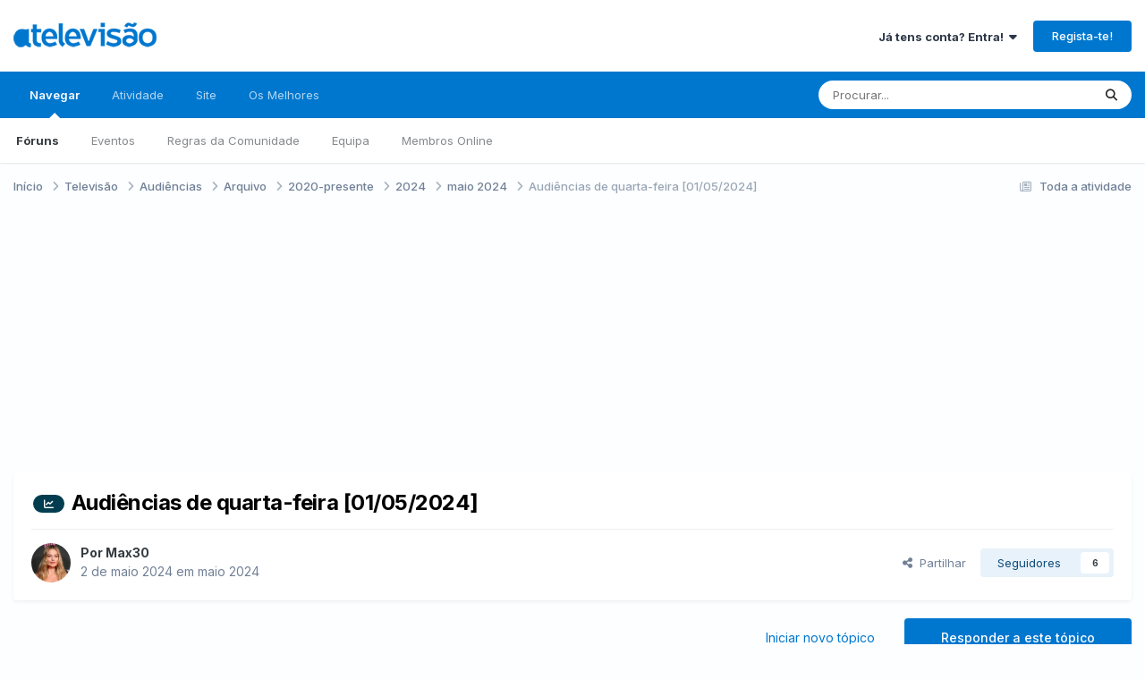

--- FILE ---
content_type: text/html;charset=UTF-8
request_url: https://forum.atelevisao.com/topic/15103-audi%C3%AAncias-de-quarta-feira-01052024/page/2/
body_size: 37123
content:
<!DOCTYPE html><html lang="pt-PT" dir="ltr"><head><meta charset="utf-8">
        
		<title>Audiências de quarta-feira [01/05/2024] - Page 2 - maio 2024 - A Televisão</title>
		
			<script>
  (function(i,s,o,g,r,a,m){i['GoogleAnalyticsObject']=r;i[r]=i[r]||function(){
  (i[r].q=i[r].q||[]).push(arguments)},i[r].l=1*new Date();a=s.createElement(o),
  m=s.getElementsByTagName(o)[0];a.async=1;a.src=g;m.parentNode.insertBefore(a,m)
  })(window,document,'script','//www.google-analytics.com/analytics.js','ga');

  ga('create', 'UA-383521-17', 'atelevisao.com');
  ga('send', 'pageview');

</script>
<script type="text/javascript">
window.google_analytics_uacct = "UA-383521-17";
</script>
		
		
		
		

	<meta name="viewport" content="width=device-width, initial-scale=1">


	
	
		<meta property="og:image" content="https://forum.atelevisao.com/uploads/monthly_2019_01/Monograma_ATV_azul.png.56d44a99a2cc65c205cc6176b6e1b096.png">
	


	<meta name="twitter:card" content="summary_large_image" />


	
		<meta name="twitter:site" content="@atelevisao" />
	



	
		
			
				<meta property="og:title" content="Audiências de quarta-feira [01/05/2024]">
			
		
	

	
		
			
				<meta property="og:type" content="website">
			
		
	

	
		
			
				<meta property="og:url" content="https://forum.atelevisao.com/topic/15103-audi%C3%AAncias-de-quarta-feira-01052024/">
			
		
	

	
		
			
				<meta property="og:updated_time" content="2024-05-06T14:48:16Z">
			
		
	

	
		
			
				<meta name="keywords" content="audiências">
			
		
	

	
		
			
				<meta property="og:site_name" content="A Televisão">
			
		
	

	
		
			
				<meta property="og:locale" content="pt_PT">
			
		
	


	
		<link rel="first" href="https://forum.atelevisao.com/topic/15103-audi%C3%AAncias-de-quarta-feira-01052024/" />
	

	
		<link rel="prev" href="https://forum.atelevisao.com/topic/15103-audi%C3%AAncias-de-quarta-feira-01052024/" />
	

	
		<link rel="next" href="https://forum.atelevisao.com/topic/15103-audi%C3%AAncias-de-quarta-feira-01052024/page/3/" />
	

	
		<link rel="last" href="https://forum.atelevisao.com/topic/15103-audi%C3%AAncias-de-quarta-feira-01052024/page/3/" />
	

	
		<link rel="canonical" href="https://forum.atelevisao.com/topic/15103-audi%C3%AAncias-de-quarta-feira-01052024/page/2/" />
	

	
		<link as="style" rel="preload" href="https://forum.atelevisao.com/applications/core/interface/ckeditor/ckeditor/skins/ips/editor.css?t=OB9C" />
	





<link rel="manifest" href="https://forum.atelevisao.com/manifest.webmanifest/">
<meta name="msapplication-config" content="https://forum.atelevisao.com/browserconfig.xml/">
<meta name="msapplication-starturl" content="/">
<meta name="application-name" content="A Televisão">
<meta name="apple-mobile-web-app-title" content="A Televisão">

	<meta name="theme-color" content="#ffffff">






	

	
		
			<link rel="icon" sizes="36x36" href="https://forum.atelevisao.com/uploads/monthly_2020_09/android-chrome-36x36.png?v=1735981166">
		
	

	
		
			<link rel="icon" sizes="48x48" href="https://forum.atelevisao.com/uploads/monthly_2020_09/android-chrome-48x48.png?v=1735981166">
		
	

	
		
			<link rel="icon" sizes="72x72" href="https://forum.atelevisao.com/uploads/monthly_2020_09/android-chrome-72x72.png?v=1735981166">
		
	

	
		
			<link rel="icon" sizes="96x96" href="https://forum.atelevisao.com/uploads/monthly_2020_09/android-chrome-96x96.png?v=1735981166">
		
	

	
		
			<link rel="icon" sizes="144x144" href="https://forum.atelevisao.com/uploads/monthly_2020_09/android-chrome-144x144.png?v=1735981166">
		
	

	
		
			<link rel="icon" sizes="192x192" href="https://forum.atelevisao.com/uploads/monthly_2020_09/android-chrome-192x192.png?v=1735981166">
		
	

	
		
			<link rel="icon" sizes="256x256" href="https://forum.atelevisao.com/uploads/monthly_2020_09/android-chrome-256x256.png?v=1735981166">
		
	

	
		
			<link rel="icon" sizes="384x384" href="https://forum.atelevisao.com/uploads/monthly_2020_09/android-chrome-384x384.png?v=1735981166">
		
	

	
		
			<link rel="icon" sizes="512x512" href="https://forum.atelevisao.com/uploads/monthly_2020_09/android-chrome-512x512.png?v=1735981166">
		
	

	
		
			<meta name="msapplication-square70x70logo" content="https://forum.atelevisao.com/uploads/monthly_2020_09/msapplication-square70x70logo.png?v=1735981166"/>
		
	

	
		
			<meta name="msapplication-TileImage" content="https://forum.atelevisao.com/uploads/monthly_2020_09/msapplication-TileImage.png?v=1735981166"/>
		
	

	
		
			<meta name="msapplication-square150x150logo" content="https://forum.atelevisao.com/uploads/monthly_2020_09/msapplication-square150x150logo.png?v=1735981166"/>
		
	

	
		
			<meta name="msapplication-wide310x150logo" content="https://forum.atelevisao.com/uploads/monthly_2020_09/msapplication-wide310x150logo.png?v=1735981166"/>
		
	

	
		
			<meta name="msapplication-square310x310logo" content="https://forum.atelevisao.com/uploads/monthly_2020_09/msapplication-square310x310logo.png?v=1735981166"/>
		
	

	
		
			
				<link rel="apple-touch-icon" href="https://forum.atelevisao.com/uploads/monthly_2020_09/apple-touch-icon-57x57.png?v=1735981166">
			
		
	

	
		
			
				<link rel="apple-touch-icon" sizes="60x60" href="https://forum.atelevisao.com/uploads/monthly_2020_09/apple-touch-icon-60x60.png?v=1735981166">
			
		
	

	
		
			
				<link rel="apple-touch-icon" sizes="72x72" href="https://forum.atelevisao.com/uploads/monthly_2020_09/apple-touch-icon-72x72.png?v=1735981166">
			
		
	

	
		
			
				<link rel="apple-touch-icon" sizes="76x76" href="https://forum.atelevisao.com/uploads/monthly_2020_09/apple-touch-icon-76x76.png?v=1735981166">
			
		
	

	
		
			
				<link rel="apple-touch-icon" sizes="114x114" href="https://forum.atelevisao.com/uploads/monthly_2020_09/apple-touch-icon-114x114.png?v=1735981166">
			
		
	

	
		
			
				<link rel="apple-touch-icon" sizes="120x120" href="https://forum.atelevisao.com/uploads/monthly_2020_09/apple-touch-icon-120x120.png?v=1735981166">
			
		
	

	
		
			
				<link rel="apple-touch-icon" sizes="144x144" href="https://forum.atelevisao.com/uploads/monthly_2020_09/apple-touch-icon-144x144.png?v=1735981166">
			
		
	

	
		
			
				<link rel="apple-touch-icon" sizes="152x152" href="https://forum.atelevisao.com/uploads/monthly_2020_09/apple-touch-icon-152x152.png?v=1735981166">
			
		
	

	
		
			
				<link rel="apple-touch-icon" sizes="180x180" href="https://forum.atelevisao.com/uploads/monthly_2020_09/apple-touch-icon-180x180.png?v=1735981166">
			
		
	





<link rel="preload" href="//forum.atelevisao.com/applications/core/interface/font/fontawesome-webfont.woff2?v=4.7.0" as="font" crossorigin="anonymous">
		


	<link rel="preconnect" href="https://fonts.googleapis.com">
	<link rel="preconnect" href="https://fonts.gstatic.com" crossorigin>
	
		<link href="https://fonts.googleapis.com/css2?family=Inter:wght@300;400;500;600;700&display=swap" rel="stylesheet">
	



	<link rel='stylesheet' href='https://forum.atelevisao.com/uploads/css_built_136/341e4a57816af3ba440d891ca87450ff_framework.css?v=d044bd79ad1767739352' media='all'>

	<link rel='stylesheet' href='https://forum.atelevisao.com/uploads/css_built_136/05e81b71abe4f22d6eb8d1a929494829_responsive.css?v=d044bd79ad1767739352' media='all'>

	<link rel='stylesheet' href='https://forum.atelevisao.com/uploads/css_built_136/20446cf2d164adcc029377cb04d43d17_flags.css?v=d044bd79ad1767739352' media='all'>

	<link rel='stylesheet' href='https://forum.atelevisao.com/uploads/css_built_136/223ae211f0236ea36ac9f7bf920a797a_all.min.css?v=d044bd79ad1767739352' media='all'>

	<link rel='stylesheet' href='https://forum.atelevisao.com/uploads/css_built_136/29bd99919d9bcfd58c5a255c6957b8a6_convert.css?v=d044bd79ad1767739352' media='all'>

	<link rel='stylesheet' href='https://forum.atelevisao.com/uploads/css_built_136/49037c9bdbc019a877c9a3ae069caf24_v4-font-face.min.css?v=d044bd79ad1767739352' media='all'>

	<link rel='stylesheet' href='https://forum.atelevisao.com/uploads/css_built_136/90eb5adf50a8c640f633d47fd7eb1778_core.css?v=d044bd79ad1767739352' media='all'>

	<link rel='stylesheet' href='https://forum.atelevisao.com/uploads/css_built_136/5a0da001ccc2200dc5625c3f3934497d_core_responsive.css?v=d044bd79ad1767739352' media='all'>

	<link rel='stylesheet' href='https://forum.atelevisao.com/uploads/css_built_136/4d6a11e8b4b62e126784f10092df229b_typicons.css?v=d044bd79ad1767739352' media='all'>

	<link rel='stylesheet' href='https://forum.atelevisao.com/uploads/css_built_136/b894c0b8cc964798aa59066df91cdbe2_modern_tags.css?v=d044bd79ad1767739352' media='all'>

	<link rel='stylesheet' href='https://forum.atelevisao.com/uploads/css_built_136/24bd4821c74747f952801a16eb6c868a_main.css?v=d044bd79ad1767739352' media='all'>

	<link rel='stylesheet' href='https://forum.atelevisao.com/uploads/css_built_136/13136374e1b49ed2a6386fef2a59fb0c_skins.css?v=d044bd79ad1767739352' media='all'>

	<link rel='stylesheet' href='https://forum.atelevisao.com/uploads/css_built_136/62e269ced0fdab7e30e026f1d30ae516_forums.css?v=d044bd79ad1767739352' media='all'>

	<link rel='stylesheet' href='https://forum.atelevisao.com/uploads/css_built_136/76e62c573090645fb99a15a363d8620e_forums_responsive.css?v=d044bd79ad1767739352' media='all'>

	<link rel='stylesheet' href='https://forum.atelevisao.com/uploads/css_built_136/ebdea0c6a7dab6d37900b9190d3ac77b_topics.css?v=d044bd79ad1767739352' media='all'>





<link rel='stylesheet' href='https://forum.atelevisao.com/uploads/css_built_136/258adbb6e4f3e83cd3b355f84e3fa002_custom.css?v=d044bd79ad1767739352' media='all'>




		
		

	
	<link rel='shortcut icon' href='https://forum.atelevisao.com/uploads/monthly_2020_09/favicon.ico' type="image/x-icon">

<!-- TCF stub -->
<script type="text/javascript">
!function(){"use strict";var t,e,o=(t=function(t){function e(t){return(e="function"==typeof Symbol&&"symbol"==typeof Symbol.iterator?function(t){return typeof t}:function(t){return t&&"function"==typeof Symbol&&t.constructor===Symbol&&t!==Symbol.prototype?"symbol":typeof t})(t)}t.exports=function(){for(var t,o,n=[],r=window,a=r;a;){try{if(a.frames.__tcfapiLocator){t=a;break}}catch(t){}if(a===r.top)break;a=a.parent}t||(function t(){var e=r.document,o=!!r.frames.__tcfapiLocator;if(!o)if(e.body){var n=e.createElement("iframe");n.style.cssText="display:none",n.name="__tcfapiLocator",e.body.appendChild(n)}else setTimeout(t,5);return!o}(),r.__tcfapi=function(){for(var t=arguments.length,e=new Array(t),r=0;r<t;r++)e[r]=arguments[r];if(!e.length)return n;"setGdprApplies"===e[0]?e.length>3&&2===parseInt(e[1],10)&&"boolean"==typeof e[3]&&(o=e[3],"function"==typeof e[2]&&e[2]("set",!0)):"ping"===e[0]?"function"==typeof e[2]&&e[2]({gdprApplies:o,cmpLoaded:!1,cmpStatus:"stub"}):n.push(e)},r.addEventListener("message",(function(t){var o="string"==typeof t.data,n={};if(o)try{n=JSON.parse(t.data)}catch(t){}else n=t.data;var r="object"===e(n)&&null!==n?n.__tcfapiCall:null;r&&window.__tcfapi(r.command,r.version,(function(e,n){var a={__tcfapiReturn:{returnValue:e,success:n,callId:r.callId}};t&&t.source&&t.source.postMessage&&t.source.postMessage(o?JSON.stringify(a):a,"*")}),r.parameter)}),!1))}},t(e={exports:{}}),e.exports);o()}();
</script>

<!-- Default Consent Mode config -->
<script>
    window.dataLayer = window.dataLayer || [];
    function gtag(){dataLayer.push(arguments);}
    gtag('consent', 'default', {
        'ad_storage': 'granted',
        'analytics_storage': 'granted',
        'functionality_storage': 'granted',
        'personalization_storage': 'granted',
        'security_storage': 'granted',
        'ad_user_data': 'granted',
        'ad_personalization': 'granted',
        'wait_for_update': 1500
    });
    gtag('consent', 'default', {
        'region': ['AT', 'BE', 'BG', 'HR', 'CY', 'CZ', 'DK', 'EE', 'FI', 'FR', 'DE', 'GR', 'HU', 'IS', 'IE', 'IT', 'LV', 'LI', 'LT', 'LU', 'MT', 'NL', 'NO', 'PL', 'PT', 'RO', 'SK', 'SI', 'ES', 'SE', 'GB', 'CH'],
        'ad_storage': 'denied',
        'analytics_storage': 'denied',
        'functionality_storage': 'denied',
        'personalization_storage': 'denied',
        'security_storage': 'denied',
        'ad_user_data': 'denied',
        'ad_personalization': 'denied',
        'wait_for_update': 1500
    });
    gtag('set', 'ads_data_redaction', false);
    gtag('set', 'url_passthrough', false);
    (function(){
        const s={adStorage:{storageName:"ad_storage",serialNumber:0},analyticsStorage:{storageName:"analytics_storage",serialNumber:1},functionalityStorage:{storageName:"functionality_storage",serialNumber:2},personalizationStorage:{storageName:"personalization_storage",serialNumber:3},securityStorage:{storageName:"security_storage",serialNumber:4},adUserData:{storageName:"ad_user_data",serialNumber:5},adPersonalization:{storageName:"ad_personalization",serialNumber:6}};let c=localStorage.getItem("__lxG__consent__v2");if(c){c=JSON.parse(c);if(c&&c.cls_val)c=c.cls_val;if(c)c=c.split("|");if(c&&c.length&&typeof c[14]!==undefined){c=c[14].split("").map(e=>e-0);if(c.length){let t={};Object.values(s).sort((e,t)=>e.serialNumber-t.serialNumber).forEach(e=>{t[e.storageName]=c[e.serialNumber]?"granted":"denied"});gtag("consent","update",t)}}}
        if(Math.random() < 0.05) {if (window.dataLayer && (window.dataLayer.some(e => e[0] === 'js' && e[1] instanceof Date) || window.dataLayer.some(e => e['event'] === 'gtm.js' && e['gtm.start'] == true ))) {document.head.appendChild(document.createElement('img')).src = "//clickiocdn.com/utr/gtag/?sid=216764";}}
    })();
</script>

<!-- Clickio Consent Main tag -->
<script async type="text/javascript" src="//clickiocmp.com/t/consent_216764.js"></script>
	</head><body class="ipsApp ipsApp_front ipsJS_none ipsClearfix" data-controller="core.front.core.app"  data-message=""  data-pageapp="forums" data-pagelocation="front" data-pagemodule="forums" data-pagecontroller="topic" data-pageid="15103"   >
		
        

        

		<a href="#ipsLayout_mainArea" class="ipsHide" title="Ir para o conteúdo principal nesta página" accesskey="m">Jump to content</a>
		





		<div id="ipsLayout_header" class="ipsClearfix">
			<header><div class="ipsLayout_container">
					


<a href='https://forum.atelevisao.com/' id='elLogo' accesskey='1'><img src="https://forum.atelevisao.com/uploads/monthly_2026_01/logo-ATV-2022.png.e9277c2a990c2cd338907c865a96ed5d.png" alt='A Televisão'></a>

					
						

	<ul id='elUserNav' class='ipsList_inline cSignedOut ipsResponsive_showDesktop'>
		
        
		
        
        
            
            <li id='elSignInLink'>
                <a href='https://forum.atelevisao.com/login/' data-ipsMenu-closeOnClick="false" data-ipsMenu id='elUserSignIn'>
                    Já tens conta? Entra! &nbsp;<i class='fa fa-caret-down'></i>
                </a>
                
<div id='elUserSignIn_menu' class='ipsMenu ipsMenu_auto ipsHide'>
	<form accept-charset='utf-8' method='post' action='https://forum.atelevisao.com/login/'>
		<input type="hidden" name="csrfKey" value="cafc331a4448c3b2ab4a81f8b3013cb9">
		<input type="hidden" name="ref" value="aHR0cHM6Ly9mb3J1bS5hdGVsZXZpc2FvLmNvbS90b3BpYy8xNTEwMy1hdWRpJUMzJUFBbmNpYXMtZGUtcXVhcnRhLWZlaXJhLTAxMDUyMDI0L3BhZ2UvMi8=">
		<div data-role="loginForm">
			
			
			
				<div class='ipsColumns ipsColumns_noSpacing'>
					<div class='ipsColumn ipsColumn_wide' id='elUserSignIn_internal'>
						
<div class="ipsPad ipsForm ipsForm_vertical">
	<h4 class="ipsType_sectionHead">Entrar</h4>
	<br><br>
	<ul class='ipsList_reset'>
		<li class="ipsFieldRow ipsFieldRow_noLabel ipsFieldRow_fullWidth">
			
			
				<input type="text" placeholder="Nome de Utilizador ou Email" name="auth" autocomplete="email">
			
		</li>
		<li class="ipsFieldRow ipsFieldRow_noLabel ipsFieldRow_fullWidth">
			<input type="password" placeholder="Password" name="password" autocomplete="current-password">
		</li>
		<li class="ipsFieldRow ipsFieldRow_checkbox ipsClearfix">
			<span class="ipsCustomInput">
				<input type="checkbox" name="remember_me" id="remember_me_checkbox" value="1" checked aria-checked="true">
				<span></span>
			</span>
			<div class="ipsFieldRow_content">
				<label class="ipsFieldRow_label" for="remember_me_checkbox">Lembrar-me</label>
				<span class="ipsFieldRow_desc">Não recomendado em computadores de acesso público</span>
			</div>
		</li>
		<li class="ipsFieldRow ipsFieldRow_fullWidth">
			<button type="submit" name="_processLogin" value="usernamepassword" class="ipsButton ipsButton_primary ipsButton_small" id="elSignIn_submit">Entrar</button>
			
				<p class="ipsType_right ipsType_small">
					
						<a href='https://forum.atelevisao.com/lostpassword/' >
					
					Esqueceste a password?</a>
				</p>
			
		</li>
	</ul>
</div>
					</div>
					<div class='ipsColumn ipsColumn_wide'>
						<div class='ipsPadding' id='elUserSignIn_external'>
							<div class='ipsAreaBackground_light ipsPadding:half'>
								
									<p class='ipsType_reset ipsType_small ipsType_center'><strong>Ou entra com um dos seguintes serviços</strong></p>
								
								
									<div class='ipsType_center ipsMargin_top:half'>
										

<button type="submit" name="_processLogin" value="8" class='ipsButton ipsButton_verySmall ipsButton_fullWidth ipsSocial ipsSocial_microsoft' style="background-color: #008b00">
	
		<span class='ipsSocial_icon'>
			
				<i class='fa fa-windows'></i>
			
		</span>
		<span class='ipsSocial_text'>Entra com a Microsoft</span>
	
</button>
									</div>
								
									<div class='ipsType_center ipsMargin_top:half'>
										

<button type="submit" name="_processLogin" value="3" class='ipsButton ipsButton_verySmall ipsButton_fullWidth ipsSocial ipsSocial_google' style="background-color: #4285F4">
	
		<span class='ipsSocial_icon'>
			
				<i class='fa fa-google'></i>
			
		</span>
		<span class='ipsSocial_text'>Entra com a Google</span>
	
</button>
									</div>
								
							</div>
						</div>
					</div>
				</div>
			
		</div>
	</form>
</div>
            </li>
            
        
		
			<li>
				
					<a href='https://forum.atelevisao.com/register/'  id='elRegisterButton' class='ipsButton ipsButton_normal ipsButton_primary'>Regista-te!</a>
				
			</li>
		
	</ul>

						
<ul class='ipsMobileHamburger ipsList_reset ipsResponsive_hideDesktop'>
	<li data-ipsDrawer data-ipsDrawer-drawerElem='#elMobileDrawer'>
		<a href='#' >
			
			
				
			
			
			
			<i class='fa fa-navicon'></i>
		</a>
	</li>
</ul>
					
				</div>
			</header>
			

	<nav data-controller='core.front.core.navBar' class=' ipsResponsive_showDesktop'>
		<div class='ipsNavBar_primary ipsLayout_container '>
			<ul data-role="primaryNavBar" class='ipsClearfix'>
				


	
		
		
			
		
		<li class='ipsNavBar_active' data-active id='elNavSecondary_1' data-role="navBarItem" data-navApp="core" data-navExt="CustomItem">
			
			
				<a href="https://forum.atelevisao.com"  data-navItem-id="1" data-navDefault>
					Navegar<span class='ipsNavBar_active__identifier'></span>
				</a>
			
			
				<ul class='ipsNavBar_secondary ' data-role='secondaryNavBar'>
					


	
		
		
			
		
		<li class='ipsNavBar_active' data-active id='elNavSecondary_10' data-role="navBarItem" data-navApp="forums" data-navExt="Forums">
			
			
				<a href="https://forum.atelevisao.com"  data-navItem-id="10" data-navDefault>
					Fóruns<span class='ipsNavBar_active__identifier'></span>
				</a>
			
			
		</li>
	
	

	
		
		
		<li  id='elNavSecondary_11' data-role="navBarItem" data-navApp="calendar" data-navExt="Calendar">
			
			
				<a href="https://forum.atelevisao.com/events/"  data-navItem-id="11" >
					Eventos<span class='ipsNavBar_active__identifier'></span>
				</a>
			
			
		</li>
	
	

	
		
		
		<li  id='elNavSecondary_13' data-role="navBarItem" data-navApp="core" data-navExt="Guidelines">
			
			
				<a href="https://forum.atelevisao.com/guidelines/"  data-navItem-id="13" >
					Regras da Comunidade<span class='ipsNavBar_active__identifier'></span>
				</a>
			
			
		</li>
	
	

	
		
		
		<li  id='elNavSecondary_14' data-role="navBarItem" data-navApp="core" data-navExt="StaffDirectory">
			
			
				<a href="https://forum.atelevisao.com/staff/"  data-navItem-id="14" >
					Equipa<span class='ipsNavBar_active__identifier'></span>
				</a>
			
			
		</li>
	
	

	
		
		
		<li  id='elNavSecondary_15' data-role="navBarItem" data-navApp="core" data-navExt="OnlineUsers">
			
			
				<a href="https://forum.atelevisao.com/online/"  data-navItem-id="15" >
					Membros Online<span class='ipsNavBar_active__identifier'></span>
				</a>
			
			
		</li>
	
	

					<li class='ipsHide' id='elNavigationMore_1' data-role='navMore'>
						<a href='#' data-ipsMenu data-ipsMenu-appendTo='#elNavigationMore_1' id='elNavigationMore_1_dropdown'>Mais <i class='fa fa-caret-down'></i></a>
						<ul class='ipsHide ipsMenu ipsMenu_auto' id='elNavigationMore_1_dropdown_menu' data-role='moreDropdown'></ul>
					</li>
				</ul>
			
		</li>
	
	

	
		
		
		<li  id='elNavSecondary_2' data-role="navBarItem" data-navApp="core" data-navExt="CustomItem">
			
			
				<a href="https://forum.atelevisao.com/discover/"  data-navItem-id="2" >
					Atividade<span class='ipsNavBar_active__identifier'></span>
				</a>
			
			
				<ul class='ipsNavBar_secondary ipsHide' data-role='secondaryNavBar'>
					


	
		
		
		<li  id='elNavSecondary_4' data-role="navBarItem" data-navApp="core" data-navExt="AllActivity">
			
			
				<a href="https://forum.atelevisao.com/discover/"  data-navItem-id="4" >
					Toda a atividade<span class='ipsNavBar_active__identifier'></span>
				</a>
			
			
		</li>
	
	

	
	

	
	

	
	

	
		
		
		<li  id='elNavSecondary_8' data-role="navBarItem" data-navApp="core" data-navExt="Search">
			
			
				<a href="https://forum.atelevisao.com/search/"  data-navItem-id="8" >
					Procurar<span class='ipsNavBar_active__identifier'></span>
				</a>
			
			
		</li>
	
	

					<li class='ipsHide' id='elNavigationMore_2' data-role='navMore'>
						<a href='#' data-ipsMenu data-ipsMenu-appendTo='#elNavigationMore_2' id='elNavigationMore_2_dropdown'>Mais <i class='fa fa-caret-down'></i></a>
						<ul class='ipsHide ipsMenu ipsMenu_auto' id='elNavigationMore_2_dropdown_menu' data-role='moreDropdown'></ul>
					</li>
				</ul>
			
		</li>
	
	

	
		
		
		<li  id='elNavSecondary_23' data-role="navBarItem" data-navApp="core" data-navExt="CustomItem">
			
			
				<a href="https://www.atelevisao.com/" target='_blank' rel="noopener" data-navItem-id="23" >
					Site<span class='ipsNavBar_active__identifier'></span>
				</a>
			
			
		</li>
	
	

	
		
		
		<li  id='elNavSecondary_17' data-role="navBarItem" data-navApp="core" data-navExt="Leaderboard">
			
			
				<a href="https://forum.atelevisao.com/leaderboard/"  data-navItem-id="17" >
					Os Melhores<span class='ipsNavBar_active__identifier'></span>
				</a>
			
			
		</li>
	
	

				<li class='ipsHide' id='elNavigationMore' data-role='navMore'>
					<a href='#' data-ipsMenu data-ipsMenu-appendTo='#elNavigationMore' id='elNavigationMore_dropdown'>Mais</a>
					<ul class='ipsNavBar_secondary ipsHide' data-role='secondaryNavBar'>
						<li class='ipsHide' id='elNavigationMore_more' data-role='navMore'>
							<a href='#' data-ipsMenu data-ipsMenu-appendTo='#elNavigationMore_more' id='elNavigationMore_more_dropdown'>Mais <i class='fa fa-caret-down'></i></a>
							<ul class='ipsHide ipsMenu ipsMenu_auto' id='elNavigationMore_more_dropdown_menu' data-role='moreDropdown'></ul>
						</li>
					</ul>
				</li>
			</ul>
			

	<div id="elSearchWrapper">
		<div id='elSearch' data-controller="core.front.core.quickSearch">
			<form accept-charset='utf-8' action='//forum.atelevisao.com/search/?do=quicksearch' method='post'>
                <input type='search' id='elSearchField' placeholder='Procurar...' name='q' autocomplete='off' aria-label='Procurar'>
                <details class='cSearchFilter'>
                    <summary class='cSearchFilter__text'></summary>
                    <ul class='cSearchFilter__menu'>
                        
                        <li><label><input type="radio" name="type" value="all" ><span class='cSearchFilter__menuText'>Todo o fórum</span></label></li>
                        
                            
                                <li><label><input type="radio" name="type" value='contextual_{&quot;type&quot;:&quot;forums_topic&quot;,&quot;nodes&quot;:662}' checked><span class='cSearchFilter__menuText'>Neste Fórum</span></label></li>
                            
                                <li><label><input type="radio" name="type" value='contextual_{&quot;type&quot;:&quot;forums_topic&quot;,&quot;item&quot;:15103}' checked><span class='cSearchFilter__menuText'>Neste Tópico</span></label></li>
                            
                        
                        
                            <li><label><input type="radio" name="type" value="forums_topic"><span class='cSearchFilter__menuText'>Tópicos</span></label></li>
                        
                            <li><label><input type="radio" name="type" value="calendar_event"><span class='cSearchFilter__menuText'>Eventos</span></label></li>
                        
                            <li><label><input type="radio" name="type" value="core_members"><span class='cSearchFilter__menuText'>Membros</span></label></li>
                        
                    </ul>
                </details>
				<button class='cSearchSubmit' type="submit" aria-label='Procurar'><i class="fa fa-search"></i></button>
			</form>
		</div>
	</div>

		</div>
	</nav>

			
<ul id='elMobileNav' class='ipsResponsive_hideDesktop' data-controller='core.front.core.mobileNav'>
	
		
			
			
				
				
			
				
				
			
				
				
			
				
				
			
				
				
			
				
					<li id='elMobileBreadcrumb'>
						<a href='https://forum.atelevisao.com/forum/662-maio-2024/'>
							<span>maio 2024</span>
						</a>
					</li>
				
				
			
				
				
			
		
	
	
	
	<li >
		<a data-action="defaultStream" href='https://forum.atelevisao.com/discover/'><i class="fa fa-newspaper-o" aria-hidden="true"></i></a>
	</li>

	

	
		<li class='ipsJS_show'>
			<a href='https://forum.atelevisao.com/search/'><i class='fa fa-search'></i></a>
		</li>
	
</ul>
		</div>
		<main id="ipsLayout_body" class="ipsLayout_container"><div id="ipsLayout_contentArea">
				<div id="ipsLayout_contentWrapper">
					
<nav class='ipsBreadcrumb ipsBreadcrumb_top ipsFaded_withHover'>
	

	<ul class='ipsList_inline ipsPos_right'>
		
		<li >
			<a data-action="defaultStream" class='ipsType_light '  href='https://forum.atelevisao.com/discover/'><i class="fa fa-newspaper-o" aria-hidden="true"></i> <span>Toda a atividade</span></a>
		</li>
		
	</ul>

	<ul data-role="breadcrumbList">
		<li>
			<a title="Início" href='https://forum.atelevisao.com/'>
				<span>Início <i class='fa fa-angle-right'></i></span>
			</a>
		</li>
		
		
			<li>
				
					<a href='https://forum.atelevisao.com/forum/5-televis%C3%A3o/'>
						<span>Televisão <i class='fa fa-angle-right' aria-hidden="true"></i></span>
					</a>
				
			</li>
		
			<li>
				
					<a href='https://forum.atelevisao.com/forum/21-audi%C3%AAncias/'>
						<span>Audiências <i class='fa fa-angle-right' aria-hidden="true"></i></span>
					</a>
				
			</li>
		
			<li>
				
					<a href='https://forum.atelevisao.com/forum/38-arquivo/'>
						<span>Arquivo <i class='fa fa-angle-right' aria-hidden="true"></i></span>
					</a>
				
			</li>
		
			<li>
				
					<a href='https://forum.atelevisao.com/forum/649-2020-presente/'>
						<span>2020-presente <i class='fa fa-angle-right' aria-hidden="true"></i></span>
					</a>
				
			</li>
		
			<li>
				
					<a href='https://forum.atelevisao.com/forum/657-2024/'>
						<span>2024 <i class='fa fa-angle-right' aria-hidden="true"></i></span>
					</a>
				
			</li>
		
			<li>
				
					<a href='https://forum.atelevisao.com/forum/662-maio-2024/'>
						<span>maio 2024 <i class='fa fa-angle-right' aria-hidden="true"></i></span>
					</a>
				
			</li>
		
			<li>
				
					Audiências de quarta-feira [01/05/2024]
				
			</li>
		
	</ul>
</nav>
					
					<div id="ipsLayout_mainArea">
						<script async src="//pagead2.googlesyndication.com/pagead/js/adsbygoogle.js"></script>
<ins class="adsbygoogle" 
     style="display:block; min-height: 280px; text-align:center"
     data-ad-layout="in-article"
     data-ad-format="block"
     data-ad-client="ca-pub-7569789340986856"
     data-ad-slot="8229557316"></ins>
<script>
     (adsbygoogle = window.adsbygoogle || []).push({});
</script>
						
						
						

	




						



<div class='ipsPageHeader ipsResponsive_pull ipsBox ipsPadding sm:ipsPadding:half ipsMargin_bottom'>
		
	
	<div class='ipsFlex ipsFlex-ai:center ipsFlex-fw:wrap ipsGap:4'>
		<div class='ipsFlex-flex:11'>
			<h1 class='ipsType_pageTitle ipsContained_container'>
				

				
					<span  >
						

	
	<a href="https://forum.atelevisao.com/tags/audi%C3%AAncias/" title="Encontrar mais conteúdo com tag 'audiências'" class="ipsTag_prefix" rel="tag" body style="background-color:#013d4f"><span></span>
<i class="fa-solid fa-chart-line"></i>
    </a>


					</span>
				
				
					<span class='ipsType_break ipsContained'>
						<span>Audiências de quarta-feira [01/05/2024]</span>
					</span>
				
			</h1>
			
			
		</div>
		
	</div>
	<hr class='ipsHr'>
	<div class='ipsPageHeader__meta ipsFlex ipsFlex-jc:between ipsFlex-ai:center ipsFlex-fw:wrap ipsGap:3'>
		<div class='ipsFlex-flex:11'>
			<div class='ipsPhotoPanel ipsPhotoPanel_mini ipsPhotoPanel_notPhone ipsClearfix'>
				


	<a href="https://forum.atelevisao.com/profile/7987-max30/" rel="nofollow" data-ipsHover data-ipsHover-width="370" data-ipsHover-target="https://forum.atelevisao.com/profile/7987-max30/?do=hovercard" class="ipsUserPhoto ipsUserPhoto_mini" title="Ir para o perfil de Max30">
		<img src='https://forum.atelevisao.com/uploads/monthly_2024_12/8.thumb.png.a3c5f864662fdba4a51e42873eb00ce8.png' alt='Max30' loading="lazy">
	</a>

				<div>
					<p class='ipsType_reset ipsType_blendLinks'>
						<span class='ipsType_normal'>
						
							<strong>Por 


<a href='https://forum.atelevisao.com/profile/7987-max30/' rel="nofollow" data-ipsHover data-ipsHover-width='370' data-ipsHover-target='https://forum.atelevisao.com/profile/7987-max30/?do=hovercard&amp;referrer=https%253A%252F%252Fforum.atelevisao.com%252Ftopic%252F15103-audi%2525C3%2525AAncias-de-quarta-feira-01052024%252Fpage%252F2%252F' title="Ir para o perfil de Max30" class="ipsType_break">Max30</a></strong><br />
							<span class='ipsType_light'><time datetime='2024-05-02T08:11:17Z' title='02-05-2024 08:11' data-short='1 ano'>2 de maio 2024</time> em <a href="https://forum.atelevisao.com/forum/662-maio-2024/">maio 2024</a></span>
						
						</span>
					</p>
				</div>
			</div>
		</div>
		
			<div class='ipsFlex-flex:01 ipsResponsive_hidePhone'>
				<div class='ipsShareLinks'>
					
						


    <a href='#elShareItem_169209726_menu' id='elShareItem_169209726' data-ipsMenu class='ipsShareButton ipsButton ipsButton_verySmall ipsButton_link ipsButton_link--light'>
        <span><i class='fa fa-share-alt'></i></span> &nbsp;Partilhar
    </a>

    <div class='ipsPadding ipsMenu ipsMenu_normal ipsHide' id='elShareItem_169209726_menu' data-controller="core.front.core.sharelink">
        
        
        <span data-ipsCopy data-ipsCopy-flashmessage>
            <a href="https://forum.atelevisao.com/topic/15103-audi%C3%AAncias-de-quarta-feira-01052024/" class="ipsButton ipsButton_light ipsButton_small ipsButton_fullWidth" data-role="copyButton" data-clipboard-text="https://forum.atelevisao.com/topic/15103-audi%C3%AAncias-de-quarta-feira-01052024/" data-ipstooltip title='Copy Link to Clipboard'><i class="fa fa-clone"></i> https://forum.atelevisao.com/topic/15103-audi%C3%AAncias-de-quarta-feira-01052024/</a>
        </span>
        <ul class='ipsShareLinks ipsMargin_top:half'>
            
                <li>
<a href="https://www.linkedin.com/shareArticle?mini=true&amp;url=https%3A%2F%2Fforum.atelevisao.com%2Ftopic%2F15103-audi%25C3%25AAncias-de-quarta-feira-01052024%2F&amp;title=Audi%C3%AAncias+de+quarta-feira+%5B01%2F05%2F2024%5D" rel="nofollow noopener" class="cShareLink cShareLink_linkedin" target="_blank" data-role="shareLink" title='Partilhar no LinkedIn' data-ipsTooltip>
	<i class="fa fa-linkedin"></i>
</a></li>
            
                <li>
<a href="https://x.com/share?url=https%3A%2F%2Fforum.atelevisao.com%2Ftopic%2F15103-audi%2525C3%2525AAncias-de-quarta-feira-01052024%2F" class="cShareLink cShareLink_x" target="_blank" data-role="shareLink" title='Share on X' data-ipsTooltip rel='nofollow noopener'>
    <i class="fa fa-x"></i>
</a></li>
            
                <li>
<a href="https://www.facebook.com/sharer/sharer.php?u=https%3A%2F%2Fforum.atelevisao.com%2Ftopic%2F15103-audi%25C3%25AAncias-de-quarta-feira-01052024%2F" class="cShareLink cShareLink_facebook" target="_blank" data-role="shareLink" title='Partilhar no Facebook' data-ipsTooltip rel='noopener nofollow'>
	<i class="fa fa-facebook"></i>
</a></li>
            
                <li>
<a href="https://www.reddit.com/submit?url=https%3A%2F%2Fforum.atelevisao.com%2Ftopic%2F15103-audi%25C3%25AAncias-de-quarta-feira-01052024%2F&amp;title=Audi%C3%AAncias+de+quarta-feira+%5B01%2F05%2F2024%5D" rel="nofollow noopener" class="cShareLink cShareLink_reddit" target="_blank" title='Partilhar no Reddit' data-ipsTooltip>
	<i class="fa fa-reddit"></i>
</a></li>
            
                <li>
<a href="https://pinterest.com/pin/create/button/?url=https://forum.atelevisao.com/topic/15103-audi%25C3%25AAncias-de-quarta-feira-01052024/&amp;media=https://forum.atelevisao.com/uploads/monthly_2019_01/Monograma_ATV_azul.png.56d44a99a2cc65c205cc6176b6e1b096.png" class="cShareLink cShareLink_pinterest" rel="nofollow noopener" target="_blank" data-role="shareLink" title='Partilhar no Pinterest' data-ipsTooltip>
	<i class="fa fa-pinterest"></i>
</a></li>
            
        </ul>
        
            <hr class='ipsHr'>
            <button class='ipsHide ipsButton ipsButton_verySmall ipsButton_light ipsButton_fullWidth ipsMargin_top:half' data-controller='core.front.core.webshare' data-role='webShare' data-webShareTitle='Audiências de quarta-feira [01/05/2024]' data-webShareText='Audiências de quarta-feira [01/05/2024]' data-webShareUrl='https://forum.atelevisao.com/topic/15103-audi%C3%AAncias-de-quarta-feira-01052024/'>Mais opções de partilha...</button>
        
    </div>

					
					
                    

					



					

<div data-followApp='forums' data-followArea='topic' data-followID='15103' data-controller='core.front.core.followButton'>
	

	<a href='https://forum.atelevisao.com/login/' rel="nofollow" class="ipsFollow ipsPos_middle ipsButton ipsButton_light ipsButton_verySmall " data-role="followButton" data-ipsTooltip title='Entra para seguir isto'>
		<span>Seguidores</span>
		<span class='ipsCommentCount'>6</span>
	</a>

</div>
				</div>
			</div>
					
	</div>
	
	
</div>








<div class='ipsClearfix'>
	<ul class="ipsToolList ipsToolList_horizontal ipsClearfix ipsSpacer_both ">
		
			<li class='ipsToolList_primaryAction'>
				<span data-controller='forums.front.topic.reply'>
					
						<a href='#replyForm' rel="nofollow" class='ipsButton ipsButton_important ipsButton_medium ipsButton_fullWidth' data-action='replyToTopic'>Responder a este tópico</a>
					
				</span>
			</li>
		
		
			<li class='ipsResponsive_hidePhone'>
				
					<a href="https://forum.atelevisao.com/forum/662-maio-2024/?do=add" rel="nofollow" class='ipsButton ipsButton_link ipsButton_medium ipsButton_fullWidth' title='Iniciar um novo tópico neste fórum'>Iniciar novo tópico</a>
				
			</li>
		
		
	</ul>
</div>

<div id='comments' data-controller='core.front.core.commentFeed,forums.front.topic.view, core.front.core.ignoredComments' data-autoPoll data-baseURL='https://forum.atelevisao.com/topic/15103-audi%C3%AAncias-de-quarta-feira-01052024/'  data-feedID='topic-15103' class='cTopic ipsClear ipsSpacer_top'>
	
			

				<div class="ipsBox ipsResponsive_pull ipsPadding:half ipsClearfix ipsClear ipsMargin_bottom">
					
					
						


	
	<ul class='ipsPagination' id='elPagination_5c0437a2cf51a212410ed9f99d6c6f3b_1858369707' data-ipsPagination-seoPagination='true' data-pages='3' data-ipsPagination  data-ipsPagination-pages="3" data-ipsPagination-perPage='25'>
		
			
				<li class='ipsPagination_first'><a href='https://forum.atelevisao.com/topic/15103-audi%C3%AAncias-de-quarta-feira-01052024/#comments' rel="first" data-page='1' data-ipsTooltip title='Primeira página'><i class='fa fa-angle-double-left'></i></a></li>
				<li class='ipsPagination_prev'><a href='https://forum.atelevisao.com/topic/15103-audi%C3%AAncias-de-quarta-feira-01052024/#comments' rel="prev" data-page='1' data-ipsTooltip title='Página anterior'>Ant</a></li>
				
					<li class='ipsPagination_page'><a href='https://forum.atelevisao.com/topic/15103-audi%C3%AAncias-de-quarta-feira-01052024/#comments' data-page='1'>1</a></li>
				
			
			<li class='ipsPagination_page ipsPagination_active'><a href='https://forum.atelevisao.com/topic/15103-audi%C3%AAncias-de-quarta-feira-01052024/page/2/#comments' data-page='2'>2</a></li>
			
				
					<li class='ipsPagination_page'><a href='https://forum.atelevisao.com/topic/15103-audi%C3%AAncias-de-quarta-feira-01052024/page/3/#comments' data-page='3'>3</a></li>
				
				<li class='ipsPagination_next'><a href='https://forum.atelevisao.com/topic/15103-audi%C3%AAncias-de-quarta-feira-01052024/page/3/#comments' rel="next" data-page='3' data-ipsTooltip title='Página seguinte'>Seg</a></li>
				<li class='ipsPagination_last'><a href='https://forum.atelevisao.com/topic/15103-audi%C3%AAncias-de-quarta-feira-01052024/page/3/#comments' rel="last" data-page='3' data-ipsTooltip title='Última Página'><i class='fa fa-angle-double-right'></i></a></li>
			
			
				<li class='ipsPagination_pageJump'>
					<a href='#' data-ipsMenu data-ipsMenu-closeOnClick='false' data-ipsMenu-appendTo='#elPagination_5c0437a2cf51a212410ed9f99d6c6f3b_1858369707' id='elPagination_5c0437a2cf51a212410ed9f99d6c6f3b_1858369707_jump'>Página 2 de 3 &nbsp;<i class='fa fa-caret-down'></i></a>
					<div class='ipsMenu ipsMenu_narrow ipsPadding ipsHide' id='elPagination_5c0437a2cf51a212410ed9f99d6c6f3b_1858369707_jump_menu'>
						<form accept-charset='utf-8' method='post' action='https://forum.atelevisao.com/topic/15103-audi%C3%AAncias-de-quarta-feira-01052024/#comments' data-role="pageJump" data-baseUrl='#'>
							<ul class='ipsForm ipsForm_horizontal'>
								<li class='ipsFieldRow'>
									<input type='number' min='1' max='3' placeholder='Número de página' class='ipsField_fullWidth' name='page'>
								</li>
								<li class='ipsFieldRow ipsFieldRow_fullWidth'>
									<input type='submit' class='ipsButton_fullWidth ipsButton ipsButton_verySmall ipsButton_primary' value='Ir'>
								</li>
							</ul>
						</form>
					</div>
				</li>
			
		
	</ul>

					
				</div>
			
	

	

<div data-controller='core.front.core.recommendedComments' data-url='https://forum.atelevisao.com/topic/15103-audi%C3%AAncias-de-quarta-feira-01052024/?recommended=comments' class='ipsRecommendedComments ipsHide'>
	<div data-role="recommendedComments">
		<h2 class='ipsType_sectionHead ipsType_large ipsType_bold ipsMargin_bottom'>Posts Recomendados</h2>
		
	</div>
</div>
	
	<div id="elPostFeed" data-role='commentFeed' data-controller='core.front.core.moderation' >
		<form action="https://forum.atelevisao.com/topic/15103-audi%C3%AAncias-de-quarta-feira-01052024/page/2/?csrfKey=cafc331a4448c3b2ab4a81f8b3013cb9&amp;do=multimodComment" method="post" data-ipsPageAction data-role='moderationTools'>
			
			
				

					

					
					



<a id="findComment-2639604"></a>
<a id="comment-2639604"></a>
<article  id="elComment_2639604" class="cPost ipsBox ipsResponsive_pull  ipsComment  ipsComment_parent ipsClearfix ipsClear ipsColumns ipsColumns_noSpacing ipsColumns_collapsePhone    ">
	

	

	<div class="cAuthorPane_mobile ipsResponsive_showPhone">
		<div class="cAuthorPane_photo">
			<div class="cAuthorPane_photoWrap">
				


	<a href="https://forum.atelevisao.com/profile/6833-maciel/" rel="nofollow" data-ipsHover data-ipsHover-width="370" data-ipsHover-target="https://forum.atelevisao.com/profile/6833-maciel/?do=hovercard" class="ipsUserPhoto ipsUserPhoto_large" title="Ir para o perfil de Maciel">
		<img src='data:image/svg+xml,%3Csvg%20xmlns%3D%22http%3A%2F%2Fwww.w3.org%2F2000%2Fsvg%22%20viewBox%3D%220%200%201024%201024%22%20style%3D%22background%3A%2362c492%22%3E%3Cg%3E%3Ctext%20text-anchor%3D%22middle%22%20dy%3D%22.35em%22%20x%3D%22512%22%20y%3D%22512%22%20fill%3D%22%23ffffff%22%20font-size%3D%22700%22%20font-family%3D%22-apple-system%2C%20BlinkMacSystemFont%2C%20Roboto%2C%20Helvetica%2C%20Arial%2C%20sans-serif%22%3EM%3C%2Ftext%3E%3C%2Fg%3E%3C%2Fsvg%3E' alt='Maciel' loading="lazy">
	</a>

				
				
					<a href="https://forum.atelevisao.com/profile/6833-maciel/badges/" rel="nofollow">
						
<img src='https://forum.atelevisao.com/uploads/monthly_2021_12/1008789702_10MontraFinal.png.ade1de9d0b122dc805d9c8a6233d6d2a.png' loading="lazy" alt="Sou o prémio da montra final" class="cAuthorPane_badge cAuthorPane_badge--rank ipsOutline ipsOutline:2px" data-ipsTooltip title="Rank: Sou o prémio da montra final (10/12)">
					</a>
				
			</div>
		</div>
		<div class="cAuthorPane_content">
			<h3 class="ipsType_sectionHead cAuthorPane_author ipsType_break ipsType_blendLinks ipsFlex ipsFlex-ai:center">
				


<a href='https://forum.atelevisao.com/profile/6833-maciel/' rel="nofollow" data-ipsHover data-ipsHover-width='370' data-ipsHover-target='https://forum.atelevisao.com/profile/6833-maciel/?do=hovercard&amp;referrer=https%253A%252F%252Fforum.atelevisao.com%252Ftopic%252F15103-audi%2525C3%2525AAncias-de-quarta-feira-01052024%252Fpage%252F2%252F' title="Ir para o perfil de Maciel" class="ipsType_break"><span style='color:#'>Maciel</span></a>
			</h3>
			<div class="ipsType_light ipsType_reset">
			    <a href="https://forum.atelevisao.com/topic/15103-audi%C3%AAncias-de-quarta-feira-01052024/page/2/#findComment-2639604" rel="nofollow" class="ipsType_blendLinks">Postado <time datetime='2024-05-02T10:50:13Z' title='02-05-2024 10:50' data-short='1 ano'>2 de maio 2024</time></a>
				
			</div>
		</div>
	</div>
	<aside class="ipsComment_author cAuthorPane ipsColumn ipsColumn_medium ipsResponsive_hidePhone"><h3 class="ipsType_sectionHead cAuthorPane_author ipsType_blendLinks ipsType_break">
<strong>


<a href='https://forum.atelevisao.com/profile/6833-maciel/' rel="nofollow" data-ipsHover data-ipsHover-width='370' data-ipsHover-target='https://forum.atelevisao.com/profile/6833-maciel/?do=hovercard&amp;referrer=https%253A%252F%252Fforum.atelevisao.com%252Ftopic%252F15103-audi%2525C3%2525AAncias-de-quarta-feira-01052024%252Fpage%252F2%252F' title="Ir para o perfil de Maciel" class="ipsType_break">Maciel</a></strong>
			
		</h3>
		<ul class="cAuthorPane_info ipsList_reset">
<li data-role="photo" class="cAuthorPane_photo">
				<div class="cAuthorPane_photoWrap">
					


	<a href="https://forum.atelevisao.com/profile/6833-maciel/" rel="nofollow" data-ipsHover data-ipsHover-width="370" data-ipsHover-target="https://forum.atelevisao.com/profile/6833-maciel/?do=hovercard" class="ipsUserPhoto ipsUserPhoto_large" title="Ir para o perfil de Maciel">
		<img src='data:image/svg+xml,%3Csvg%20xmlns%3D%22http%3A%2F%2Fwww.w3.org%2F2000%2Fsvg%22%20viewBox%3D%220%200%201024%201024%22%20style%3D%22background%3A%2362c492%22%3E%3Cg%3E%3Ctext%20text-anchor%3D%22middle%22%20dy%3D%22.35em%22%20x%3D%22512%22%20y%3D%22512%22%20fill%3D%22%23ffffff%22%20font-size%3D%22700%22%20font-family%3D%22-apple-system%2C%20BlinkMacSystemFont%2C%20Roboto%2C%20Helvetica%2C%20Arial%2C%20sans-serif%22%3EM%3C%2Ftext%3E%3C%2Fg%3E%3C%2Fsvg%3E' alt='Maciel' loading="lazy">
	</a>

					
					
						
<img src='https://forum.atelevisao.com/uploads/monthly_2021_12/1008789702_10MontraFinal.png.ade1de9d0b122dc805d9c8a6233d6d2a.png' loading="lazy" alt="Sou o prémio da montra final" class="cAuthorPane_badge cAuthorPane_badge--rank ipsOutline ipsOutline:2px" data-ipsTooltip title="Rank: Sou o prémio da montra final (10/12)">
					
				</div>
			</li>
			
				<li data-role="group"><span style='color:#'>Membros</span></li>
				
			
			
				<li data-role="stats" class="ipsMargin_top">
					<ul class="ipsList_reset ipsType_light ipsFlex ipsFlex-ai:center ipsFlex-jc:center ipsGap_row:2 cAuthorPane_stats">
<li>
							
								<a href="https://forum.atelevisao.com/profile/6833-maciel/content/" rel="nofollow" title="35443 posts" data-ipstooltip class="ipsType_blendLinks">
							
								<i class="fa fa-comment"></i> 35,4k
							
								</a>
							
						</li>
						
					</ul>
</li>
			
			
				

			
		</ul></aside><div class="ipsColumn ipsColumn_fluid ipsMargin:none">
		

<div id='comment-2639604_wrap' data-controller='core.front.core.comment' data-commentApp='forums' data-commentType='forums' data-commentID="2639604" data-quoteData='{&quot;userid&quot;:6833,&quot;username&quot;:&quot;Maciel&quot;,&quot;timestamp&quot;:1714647013,&quot;contentapp&quot;:&quot;forums&quot;,&quot;contenttype&quot;:&quot;forums&quot;,&quot;contentid&quot;:15103,&quot;contentclass&quot;:&quot;forums_Topic&quot;,&quot;contentcommentid&quot;:2639604}' class='ipsComment_content ipsType_medium'>

	<div class='ipsComment_meta ipsType_light ipsFlex ipsFlex-ai:center ipsFlex-jc:between ipsFlex-fd:row-reverse'>
		<div class='ipsType_light ipsType_reset ipsType_blendLinks ipsComment_toolWrap'>
			<div class='ipsResponsive_hidePhone ipsComment_badges'>
				<ul class='ipsList_reset ipsFlex ipsFlex-jc:end ipsFlex-fw:wrap ipsGap:2 ipsGap_row:1'>
					
					
					
					
					
				</ul>
			</div>
			<ul class='ipsList_reset ipsComment_tools'>
				<li>
					<a href='#elControls_2639604_menu' class='ipsComment_ellipsis' id='elControls_2639604' title='Mais opções...' data-ipsMenu data-ipsMenu-appendTo='#comment-2639604_wrap'><i class='fa fa-ellipsis-h'></i></a>
					<ul id='elControls_2639604_menu' class='ipsMenu ipsMenu_narrow ipsHide'>
						
						
                        
						
						
						
							
								
							
							
							
							
							
							
						
					</ul>
				</li>
				
			</ul>
		</div>

		<div class='ipsType_reset ipsResponsive_hidePhone'>
		   
		   Postado <time datetime='2024-05-02T10:50:13Z' title='02-05-2024 10:50' data-short='1 ano'>2 de maio 2024</time>
		   
			
			<span class='ipsResponsive_hidePhone'>
				
				
			</span>
		</div>
	</div>

	

    

	<div class='cPost_contentWrap'>
		
		<div data-role='commentContent' class='ipsType_normal ipsType_richText ipsPadding_bottom ipsContained' data-controller='core.front.core.lightboxedImages'>
			<p>
	Podem me dar razão mais uma vez quando disse que A Quinta devia ter sido em direto desde início, mesmo que não fizessem galas tradicionais. <br />
	As tardes pimba na SIC parece que já não resultam.
</p>


			
		</div>

		
			<div class='ipsItemControls'>
				
					
						

	<div data-controller='core.front.core.reaction' class='ipsItemControls_right ipsClearfix '>	
		<div class='ipsReact ipsPos_right'>
			
				
				<div class='ipsReact_blurb ' data-role='reactionBlurb'>
					
						

	
	<ul class='ipsReact_reactions'>
		
		
			
				
				<li class='ipsReact_reactCount'>
					
						<span data-ipsTooltip title="Gosto">
					
							<span>
								<img src='https://forum.atelevisao.com/uploads/reactions/Gosto.png' alt="Gosto" loading="lazy">
							</span>
							<span>
								7
							</span>
					
						</span>
					
				</li>
			
		
	</ul>

					
				</div>
			
			
			
		</div>
	</div>

					
				
				<ul class='ipsComment_controls ipsClearfix ipsItemControls_left' data-role="commentControls">
					
						
						
							<li data-ipsQuote-editor='topic_comment' data-ipsQuote-target='#comment-2639604' class='ipsJS_show'>
								<button class='ipsButton ipsButton_light ipsButton_verySmall ipsButton_narrow cMultiQuote ipsHide' data-action='multiQuoteComment' data-ipsTooltip data-ipsQuote-multiQuote data-mqId='mq2639604' title='Citar vários membros'><i class='fa fa-plus'></i></button>
							</li>
							<li data-ipsQuote-editor='topic_comment' data-ipsQuote-target='#comment-2639604' class='ipsJS_show'>
								<a href='#' data-action='quoteComment' data-ipsQuote-singleQuote>Citar</a>
							</li>
						
						
						
												
					
					<li class='ipsHide' data-role='commentLoading'>
						<span class='ipsLoading ipsLoading_tiny ipsLoading_noAnim'></span>
					</li>
				</ul>
			</div>
		

		
	</div>

	
    
</div>
	</div>
</article>

					
					
						<script async src="//pagead2.googlesyndication.com/pagead/js/adsbygoogle.js"></script>
<ins class="adsbygoogle"
     style="display:block; min-height: 280px"
     data-ad-format="fluid"
     data-ad-layout-key="-gd-1p+3z-2m+w"
     data-ad-client="ca-pub-7569789340986856"
     data-ad-slot="9059137847"></ins>
<script>
     (adsbygoogle = window.adsbygoogle || []).push({});
</script>
					
					
						







<div class="ipsBox cTopicOverview cTopicOverview--inline ipsFlex ipsFlex-fd:row md:ipsFlex-fd:row sm:ipsFlex-fd:column ipsMargin_bottom sm:ipsMargin_bottom:half sm:ipsMargin_top:half ipsResponsive_pull  ipsResponsive_hidePhone ipsResponsive_block" data-controller='forums.front.topic.activity'>

	<div class='cTopicOverview__header ipsAreaBackground_light ipsFlex sm:ipsFlex-fw:wrap sm:ipsFlex-jc:center'>
		<ul class='cTopicOverview__stats ipsPadding ipsMargin:none sm:ipsPadding_horizontal:half ipsFlex ipsFlex-flex:10 ipsFlex-jc:around ipsFlex-ai:center'>
			<li class='cTopicOverview__statItem ipsType_center'>
				<span class='cTopicOverview__statTitle ipsType_light ipsTruncate ipsTruncate_line'>Respostas</span>
				<span class='cTopicOverview__statValue'>57</span>
			</li>
			<li class='cTopicOverview__statItem ipsType_center'>
				<span class='cTopicOverview__statTitle ipsType_light ipsTruncate ipsTruncate_line'>Criado</span>
				<span class='cTopicOverview__statValue'><time datetime='2024-05-02T08:11:17Z' title='02-05-2024 08:11' data-short='1 ano'>1 ano</time></span>
			</li>
			<li class='cTopicOverview__statItem ipsType_center'>
				<span class='cTopicOverview__statTitle ipsType_light ipsTruncate ipsTruncate_line'>Última Resposta</span>
				<span class='cTopicOverview__statValue'><time datetime='2024-05-06T14:48:16Z' title='06-05-2024 14:48' data-short='1 ano'>1 ano</time></span>
			</li>
		</ul>
		<a href='#' data-action='toggleOverview' class='cTopicOverview__toggle cTopicOverview__toggle--inline ipsType_large ipsType_light ipsPad ipsFlex ipsFlex-ai:center ipsFlex-jc:center'><i class='fa fa-chevron-down'></i></a>
	</div>
	
		<div class='cTopicOverview__preview ipsFlex-flex:10' data-role="preview">
			<div class='cTopicOverview__previewInner ipsPadding_vertical ipsPadding_horizontal ipsResponsive_hidePhone ipsFlex ipsFlex-fd:row'>
				
					<div class='cTopicOverview__section--users ipsFlex-flex:00'>
						<h4 class='ipsType_reset cTopicOverview__sectionTitle ipsType_dark ipsType_uppercase ipsType_noBreak'>Membros Com Mais Posts Neste Tópico</h4>
						<ul class='cTopicOverview__dataList ipsMargin:none ipsPadding:none ipsList_style:none ipsFlex ipsFlex-jc:between ipsFlex-ai:center'>
							
								<li class="cTopicOverview__dataItem ipsMargin_right ipsFlex ipsFlex-jc:start ipsFlex-ai:center">
									


	<a href="https://forum.atelevisao.com/profile/7987-max30/" rel="nofollow" data-ipsHover data-ipsHover-width="370" data-ipsHover-target="https://forum.atelevisao.com/profile/7987-max30/?do=hovercard" class="ipsUserPhoto ipsUserPhoto_tiny" title="Ir para o perfil de Max30">
		<img src='https://forum.atelevisao.com/uploads/monthly_2024_12/8.thumb.png.a3c5f864662fdba4a51e42873eb00ce8.png' alt='Max30' loading="lazy">
	</a>

									<p class='ipsMargin:none ipsPadding_left:half ipsPadding_right ipsType_right'>6</p>
								</li>
							
								<li class="cTopicOverview__dataItem ipsMargin_right ipsFlex ipsFlex-jc:start ipsFlex-ai:center">
									


	<a href="https://forum.atelevisao.com/profile/15727-brunooo/" rel="nofollow" data-ipsHover data-ipsHover-width="370" data-ipsHover-target="https://forum.atelevisao.com/profile/15727-brunooo/?do=hovercard" class="ipsUserPhoto ipsUserPhoto_tiny" title="Ir para o perfil de brunooo">
		<img src='https://forum.atelevisao.com/uploads/monthly_2026_01/IMG_0003.thumb.jpeg.419da50b3da7df3f8493153d1c90b6b8.jpeg' alt='brunooo' loading="lazy">
	</a>

									<p class='ipsMargin:none ipsPadding_left:half ipsPadding_right ipsType_right'>6</p>
								</li>
							
								<li class="cTopicOverview__dataItem ipsMargin_right ipsFlex ipsFlex-jc:start ipsFlex-ai:center">
									


	<a href="https://forum.atelevisao.com/profile/818-messi/" rel="nofollow" data-ipsHover data-ipsHover-width="370" data-ipsHover-target="https://forum.atelevisao.com/profile/818-messi/?do=hovercard" class="ipsUserPhoto ipsUserPhoto_tiny" title="Ir para o perfil de Messi">
		<img src='https://forum.atelevisao.com/uploads/monthly_2024_06/EqgoUZAXMAImQCQ.thumb.jpg.708bf8d3f1e94a990fb4e7a6e1ca9f93.jpg' alt='Messi' loading="lazy">
	</a>

									<p class='ipsMargin:none ipsPadding_left:half ipsPadding_right ipsType_right'>5</p>
								</li>
							
								<li class="cTopicOverview__dataItem ipsMargin_right ipsFlex ipsFlex-jc:start ipsFlex-ai:center">
									


	<a href="https://forum.atelevisao.com/profile/12076-jt9/" rel="nofollow" data-ipsHover data-ipsHover-width="370" data-ipsHover-target="https://forum.atelevisao.com/profile/12076-jt9/?do=hovercard" class="ipsUserPhoto ipsUserPhoto_tiny" title="Ir para o perfil de jt9">
		<img src='https://forum.atelevisao.com/uploads/monthly_2025_10/5deaa7bbf3cba51ed0f8b628c80393fc.thumb.gif.fbf8401c2c06e209c5579f56be763c9e.gif' alt='jt9' loading="lazy">
	</a>

									<p class='ipsMargin:none ipsPadding_left:half ipsPadding_right ipsType_right'>5</p>
								</li>
							
						</ul>
					</div>
				
				
					<div class='cTopicOverview__section--popularDays ipsFlex-flex:00 ipsPadding_left ipsPadding_left:double'>
						<h4 class='ipsType_reset cTopicOverview__sectionTitle ipsType_dark ipsType_uppercase ipsType_noBreak'>Dias Populares</h4>
						<ul class='cTopicOverview__dataList ipsMargin:none ipsPadding:none ipsList_style:none ipsFlex ipsFlex-jc:between ipsFlex-ai:center'>
							
								<li class='ipsFlex-flex:10'>
									<a href="https://forum.atelevisao.com/topic/15103-audi%C3%AAncias-de-quarta-feira-01052024/#findComment-2639521" rel="nofollow" class='cTopicOverview__dataItem ipsMargin_right ipsType_blendLinks ipsFlex ipsFlex-jc:between ipsFlex-ai:center'>
										<p class='ipsMargin:none'>2 mai</p>
										<p class='ipsMargin:none ipsMargin_horizontal ipsType_light'>56</p>
									</a>
								</li>
							
								<li class='ipsFlex-flex:10'>
									<a href="https://forum.atelevisao.com/topic/15103-audi%C3%AAncias-de-quarta-feira-01052024/#findComment-2639907" rel="nofollow" class='cTopicOverview__dataItem ipsMargin_right ipsType_blendLinks ipsFlex ipsFlex-jc:between ipsFlex-ai:center'>
										<p class='ipsMargin:none'>3 mai</p>
										<p class='ipsMargin:none ipsMargin_horizontal ipsType_light'>1</p>
									</a>
								</li>
							
								<li class='ipsFlex-flex:10'>
									<a href="https://forum.atelevisao.com/topic/15103-audi%C3%AAncias-de-quarta-feira-01052024/#findComment-2641379" rel="nofollow" class='cTopicOverview__dataItem ipsMargin_right ipsType_blendLinks ipsFlex ipsFlex-jc:between ipsFlex-ai:center'>
										<p class='ipsMargin:none'>6 mai</p>
										<p class='ipsMargin:none ipsMargin_horizontal ipsType_light'>1</p>
									</a>
								</li>
							
						</ul>
					</div>
				
			</div>
		</div>
	
	
	<div class='cTopicOverview__body ipsPadding ipsHide ipsFlex ipsFlex-flex:11 ipsFlex-fd:column' data-role="overview">
		
			<div class='cTopicOverview__section--users ipsMargin_bottom'>
				<h4 class='ipsType_reset cTopicOverview__sectionTitle ipsType_withHr ipsType_dark ipsType_uppercase ipsMargin_bottom'>Membros Com Mais Posts Neste Tópico</h4>
				<ul class='cTopicOverview__dataList ipsList_reset ipsFlex ipsFlex-jc:start ipsFlex-ai:center ipsFlex-fw:wrap ipsGap:8 ipsGap_row:5'>
					
						<li class="cTopicOverview__dataItem cTopicOverview__dataItem--split ipsFlex ipsFlex-jc:start ipsFlex-ai:center ipsFlex-flex:11">
							


	<a href="https://forum.atelevisao.com/profile/7987-max30/" rel="nofollow" data-ipsHover data-ipsHover-width="370" data-ipsHover-target="https://forum.atelevisao.com/profile/7987-max30/?do=hovercard" class="ipsUserPhoto ipsUserPhoto_tiny" title="Ir para o perfil de Max30">
		<img src='https://forum.atelevisao.com/uploads/monthly_2024_12/8.thumb.png.a3c5f864662fdba4a51e42873eb00ce8.png' alt='Max30' loading="lazy">
	</a>

							<p class='ipsMargin:none ipsMargin_left:half cTopicOverview__dataItemInner ipsType_left'>
								<strong class='ipsTruncate ipsTruncate_line'><a href='https://forum.atelevisao.com/profile/7987-max30/' class='ipsType_blendLinks'>Max30</a></strong>
								<span class='ipsType_light'>6 posts</span>
							</p>
						</li>
					
						<li class="cTopicOverview__dataItem cTopicOverview__dataItem--split ipsFlex ipsFlex-jc:start ipsFlex-ai:center ipsFlex-flex:11">
							


	<a href="https://forum.atelevisao.com/profile/15727-brunooo/" rel="nofollow" data-ipsHover data-ipsHover-width="370" data-ipsHover-target="https://forum.atelevisao.com/profile/15727-brunooo/?do=hovercard" class="ipsUserPhoto ipsUserPhoto_tiny" title="Ir para o perfil de brunooo">
		<img src='https://forum.atelevisao.com/uploads/monthly_2026_01/IMG_0003.thumb.jpeg.419da50b3da7df3f8493153d1c90b6b8.jpeg' alt='brunooo' loading="lazy">
	</a>

							<p class='ipsMargin:none ipsMargin_left:half cTopicOverview__dataItemInner ipsType_left'>
								<strong class='ipsTruncate ipsTruncate_line'><a href='https://forum.atelevisao.com/profile/15727-brunooo/' class='ipsType_blendLinks'>brunooo</a></strong>
								<span class='ipsType_light'>6 posts</span>
							</p>
						</li>
					
						<li class="cTopicOverview__dataItem cTopicOverview__dataItem--split ipsFlex ipsFlex-jc:start ipsFlex-ai:center ipsFlex-flex:11">
							


	<a href="https://forum.atelevisao.com/profile/818-messi/" rel="nofollow" data-ipsHover data-ipsHover-width="370" data-ipsHover-target="https://forum.atelevisao.com/profile/818-messi/?do=hovercard" class="ipsUserPhoto ipsUserPhoto_tiny" title="Ir para o perfil de Messi">
		<img src='https://forum.atelevisao.com/uploads/monthly_2024_06/EqgoUZAXMAImQCQ.thumb.jpg.708bf8d3f1e94a990fb4e7a6e1ca9f93.jpg' alt='Messi' loading="lazy">
	</a>

							<p class='ipsMargin:none ipsMargin_left:half cTopicOverview__dataItemInner ipsType_left'>
								<strong class='ipsTruncate ipsTruncate_line'><a href='https://forum.atelevisao.com/profile/818-messi/' class='ipsType_blendLinks'>Messi</a></strong>
								<span class='ipsType_light'>5 posts</span>
							</p>
						</li>
					
						<li class="cTopicOverview__dataItem cTopicOverview__dataItem--split ipsFlex ipsFlex-jc:start ipsFlex-ai:center ipsFlex-flex:11">
							


	<a href="https://forum.atelevisao.com/profile/12076-jt9/" rel="nofollow" data-ipsHover data-ipsHover-width="370" data-ipsHover-target="https://forum.atelevisao.com/profile/12076-jt9/?do=hovercard" class="ipsUserPhoto ipsUserPhoto_tiny" title="Ir para o perfil de jt9">
		<img src='https://forum.atelevisao.com/uploads/monthly_2025_10/5deaa7bbf3cba51ed0f8b628c80393fc.thumb.gif.fbf8401c2c06e209c5579f56be763c9e.gif' alt='jt9' loading="lazy">
	</a>

							<p class='ipsMargin:none ipsMargin_left:half cTopicOverview__dataItemInner ipsType_left'>
								<strong class='ipsTruncate ipsTruncate_line'><a href='https://forum.atelevisao.com/profile/12076-jt9/' class='ipsType_blendLinks'>jt9</a></strong>
								<span class='ipsType_light'>5 posts</span>
							</p>
						</li>
					
				</ul>
			</div>
		
		
			<div class='cTopicOverview__section--popularDays ipsMargin_bottom'>
				<h4 class='ipsType_reset cTopicOverview__sectionTitle ipsType_withHr ipsType_dark ipsType_uppercase ipsMargin_top:half ipsMargin_bottom'>Dias Populares</h4>
				<ul class='cTopicOverview__dataList ipsList_reset ipsFlex ipsFlex-jc:start ipsFlex-ai:center ipsFlex-fw:wrap ipsGap:8 ipsGap_row:5'>
					
						<li class='ipsFlex-flex:10'>
							<a href="https://forum.atelevisao.com/topic/15103-audi%C3%AAncias-de-quarta-feira-01052024/#findComment-2639521" rel="nofollow" class='cTopicOverview__dataItem ipsType_blendLinks'>
								<p class='ipsMargin:none ipsType_bold'>2 mai 2024</p>
								<p class='ipsMargin:none ipsType_light'>56 posts</p>
							</a>
						</li>
					
						<li class='ipsFlex-flex:10'>
							<a href="https://forum.atelevisao.com/topic/15103-audi%C3%AAncias-de-quarta-feira-01052024/#findComment-2639907" rel="nofollow" class='cTopicOverview__dataItem ipsType_blendLinks'>
								<p class='ipsMargin:none ipsType_bold'>3 mai 2024</p>
								<p class='ipsMargin:none ipsType_light'>1 post</p>
							</a>
						</li>
					
						<li class='ipsFlex-flex:10'>
							<a href="https://forum.atelevisao.com/topic/15103-audi%C3%AAncias-de-quarta-feira-01052024/#findComment-2641379" rel="nofollow" class='cTopicOverview__dataItem ipsType_blendLinks'>
								<p class='ipsMargin:none ipsType_bold'>6 mai 2024</p>
								<p class='ipsMargin:none ipsType_light'>1 post</p>
							</a>
						</li>
					
				</ul>
			</div>
		
		
			<div class='cTopicOverview__section--topPost ipsMargin_bottom'>
				<h4 class='ipsType_reset cTopicOverview__sectionTitle ipsType_withHr ipsType_dark ipsType_uppercase ipsMargin_top:half'>Posts Populares</h4>
				
					<a href="https://forum.atelevisao.com/topic/15103-audi%C3%AAncias-de-quarta-feira-01052024/?do=findComment&amp;comment=2639521" rel="nofollow" class="ipsType_noLinkStyling ipsBlock">
						<div class='ipsPhotoPanel ipsPhotoPanel_tiny ipsClearfix ipsMargin_top'>
							<span class='ipsUserPhoto ipsUserPhoto_tiny'>
								<img src='https://forum.atelevisao.com/uploads/monthly_2024_12/8.thumb.png.a3c5f864662fdba4a51e42873eb00ce8.png' alt='Max30'>
							</span>
							<div>
								<h5 class='ipsType_reset ipsType_bold ipsType_normal ipsType_blendLinks'>Max30</h5>
								<p class='ipsMargin:none ipsType_light ipsType_resetLh'><time datetime='2024-05-02T08:11:17Z' title='02-05-2024 08:11' data-short='1 ano'>2 de maio 2024</time></p>
							</div>
						</div>
						<p class='ipsMargin:none ipsMargin_top:half ipsType_medium ipsType_richText' data-ipsTruncate data-ipsTruncate-size='3 lines' data-ipsTruncate-type='remove'>
							Audiências: Totais de quarta-feira, 1 de Maio de 2024 [Live + Vosdal]
 


	 
 


	RTP1 – 10,3%
 


	RTP2 – 0,5%
 


	SIC – 14,3%
 


	TVI – 15,2%
 


	Total CABO – 41,8%
 


	Outros – 17,0%
 


	Zappi
						</p>
					</a>
				
					<a href="https://forum.atelevisao.com/topic/15103-audi%C3%AAncias-de-quarta-feira-01052024/?do=findComment&amp;comment=2639569" rel="nofollow" class="ipsType_noLinkStyling ipsBlock">
						<div class='ipsPhotoPanel ipsPhotoPanel_tiny ipsClearfix ipsMargin_top'>
							<span class='ipsUserPhoto ipsUserPhoto_tiny'>
								<img src='https://forum.atelevisao.com/uploads/monthly_2026_01/IMG_0003.thumb.jpeg.419da50b3da7df3f8493153d1c90b6b8.jpeg' alt='brunooo'>
							</span>
							<div>
								<h5 class='ipsType_reset ipsType_bold ipsType_normal ipsType_blendLinks'>brunooo</h5>
								<p class='ipsMargin:none ipsType_light ipsType_resetLh'><time datetime='2024-05-02T10:11:04Z' title='02-05-2024 10:11' data-short='1 ano'>2 de maio 2024</time></p>
							</div>
						</div>
						<p class='ipsMargin:none ipsMargin_top:half ipsType_medium ipsType_richText' data-ipsTruncate data-ipsTruncate-size='3 lines' data-ipsTruncate-type='remove'>
							Liga dos Campeões - 11,4% / 24% (programa mais visto do dia)
 


	Cacau - 9,8% / 19,6% (segundo programa mais visto do dia) 
 


	A Filha - 6,4% / 17,3% 
 

						</p>
					</a>
				
					<a href="https://forum.atelevisao.com/topic/15103-audi%C3%AAncias-de-quarta-feira-01052024/?do=findComment&amp;comment=2639560" rel="nofollow" class="ipsType_noLinkStyling ipsBlock">
						<div class='ipsPhotoPanel ipsPhotoPanel_tiny ipsClearfix ipsMargin_top'>
							<span class='ipsUserPhoto ipsUserPhoto_tiny'>
								<img src='https://forum.atelevisao.com/uploads/monthly_2026_01/68b5aadcafd4b.r_d.960-504-2339.thumb.jpeg.910a014fcd00317fd0fd0221462e2a0d.jpeg' alt='Patiño'>
							</span>
							<div>
								<h5 class='ipsType_reset ipsType_bold ipsType_normal ipsType_blendLinks'>Patiño</h5>
								<p class='ipsMargin:none ipsType_light ipsType_resetLh'><time datetime='2024-05-02T09:52:59Z' title='02-05-2024 09:52' data-short='1 ano'>2 de maio 2024</time></p>
							</div>
						</div>
						<p class='ipsMargin:none ipsMargin_top:half ipsType_medium ipsType_richText' data-ipsTruncate data-ipsTruncate-size='3 lines' data-ipsTruncate-type='remove'>
							Prometeram no fórum que a Sic Elegante não devia ter galas em directo na Quinta, porque o que está in são os diários e realities todos gravados. 
	Irónico que a única coisa que resultou no flop foi a 
						</p>
					</a>
				
			</div>
		
		
	</div>
	
		<a href='#' data-action='toggleOverview' class='cTopicOverview__toggle cTopicOverview__toggle--afterStats ipsType_large ipsType_light ipsPad ipsFlex ipsFlex-ai:center ipsFlex-jc:center'><i class='fa fa-chevron-down'></i></a>
	
	

</div>



					
				

					

					
					



<a id="findComment-2639605"></a>
<a id="comment-2639605"></a>
<article  id="elComment_2639605" class="cPost ipsBox ipsResponsive_pull  ipsComment  ipsComment_parent ipsClearfix ipsClear ipsColumns ipsColumns_noSpacing ipsColumns_collapsePhone    ">
	

	

	<div class="cAuthorPane_mobile ipsResponsive_showPhone">
		<div class="cAuthorPane_photo">
			<div class="cAuthorPane_photoWrap">
				


	<a href="https://forum.atelevisao.com/profile/3434-franciscojrb/" rel="nofollow" data-ipsHover data-ipsHover-width="370" data-ipsHover-target="https://forum.atelevisao.com/profile/3434-franciscojrb/?do=hovercard" class="ipsUserPhoto ipsUserPhoto_large" title="Ir para o perfil de Franciscojrb">
		<img src='https://forum.atelevisao.com/uploads/monthly_2020_09/D2-C6-D143-D4-A6-4-BC6-9-F90-9-E3-D0-E74-F805.thumb.jpg.e90b0c111385f06e9edb822199a2534c.jpg' alt='Franciscojrb' loading="lazy">
	</a>

				
				
					<a href="https://forum.atelevisao.com/profile/3434-franciscojrb/badges/" rel="nofollow">
						
<img src='https://forum.atelevisao.com/uploads/monthly_2021_12/847137372_07AudmetroGfK.png.a41911a50191d5a2392652399473f601.png' loading="lazy" alt="Tenho um audímetro da GfK" class="cAuthorPane_badge cAuthorPane_badge--rank ipsOutline ipsOutline:2px" data-ipsTooltip title="Rank: Tenho um audímetro da GfK (7/12)">
					</a>
				
			</div>
		</div>
		<div class="cAuthorPane_content">
			<h3 class="ipsType_sectionHead cAuthorPane_author ipsType_break ipsType_blendLinks ipsFlex ipsFlex-ai:center">
				


<a href='https://forum.atelevisao.com/profile/3434-franciscojrb/' rel="nofollow" data-ipsHover data-ipsHover-width='370' data-ipsHover-target='https://forum.atelevisao.com/profile/3434-franciscojrb/?do=hovercard&amp;referrer=https%253A%252F%252Fforum.atelevisao.com%252Ftopic%252F15103-audi%2525C3%2525AAncias-de-quarta-feira-01052024%252Fpage%252F2%252F' title="Ir para o perfil de Franciscojrb" class="ipsType_break"><span style='color:#'>Franciscojrb</span></a>
			</h3>
			<div class="ipsType_light ipsType_reset">
			    <a href="https://forum.atelevisao.com/topic/15103-audi%C3%AAncias-de-quarta-feira-01052024/page/2/#findComment-2639605" rel="nofollow" class="ipsType_blendLinks">Postado <time datetime='2024-05-02T10:53:15Z' title='02-05-2024 10:53' data-short='1 ano'>2 de maio 2024</time></a>
				
			</div>
		</div>
	</div>
	<aside class="ipsComment_author cAuthorPane ipsColumn ipsColumn_medium ipsResponsive_hidePhone"><h3 class="ipsType_sectionHead cAuthorPane_author ipsType_blendLinks ipsType_break">
<strong>


<a href='https://forum.atelevisao.com/profile/3434-franciscojrb/' rel="nofollow" data-ipsHover data-ipsHover-width='370' data-ipsHover-target='https://forum.atelevisao.com/profile/3434-franciscojrb/?do=hovercard&amp;referrer=https%253A%252F%252Fforum.atelevisao.com%252Ftopic%252F15103-audi%2525C3%2525AAncias-de-quarta-feira-01052024%252Fpage%252F2%252F' title="Ir para o perfil de Franciscojrb" class="ipsType_break">Franciscojrb</a></strong>
			
		</h3>
		<ul class="cAuthorPane_info ipsList_reset">
<li data-role="photo" class="cAuthorPane_photo">
				<div class="cAuthorPane_photoWrap">
					


	<a href="https://forum.atelevisao.com/profile/3434-franciscojrb/" rel="nofollow" data-ipsHover data-ipsHover-width="370" data-ipsHover-target="https://forum.atelevisao.com/profile/3434-franciscojrb/?do=hovercard" class="ipsUserPhoto ipsUserPhoto_large" title="Ir para o perfil de Franciscojrb">
		<img src='https://forum.atelevisao.com/uploads/monthly_2020_09/D2-C6-D143-D4-A6-4-BC6-9-F90-9-E3-D0-E74-F805.thumb.jpg.e90b0c111385f06e9edb822199a2534c.jpg' alt='Franciscojrb' loading="lazy">
	</a>

					
					
						
<img src='https://forum.atelevisao.com/uploads/monthly_2021_12/847137372_07AudmetroGfK.png.a41911a50191d5a2392652399473f601.png' loading="lazy" alt="Tenho um audímetro da GfK" class="cAuthorPane_badge cAuthorPane_badge--rank ipsOutline ipsOutline:2px" data-ipsTooltip title="Rank: Tenho um audímetro da GfK (7/12)">
					
				</div>
			</li>
			
				<li data-role="group"><span style='color:#'>Membros</span></li>
				
			
			
				<li data-role="stats" class="ipsMargin_top">
					<ul class="ipsList_reset ipsType_light ipsFlex ipsFlex-ai:center ipsFlex-jc:center ipsGap_row:2 cAuthorPane_stats">
<li>
							
								<a href="https://forum.atelevisao.com/profile/3434-franciscojrb/content/" rel="nofollow" title="3467 posts" data-ipstooltip class="ipsType_blendLinks">
							
								<i class="fa fa-comment"></i> 3,5k
							
								</a>
							
						</li>
						
					</ul>
</li>
			
			
				

			
		</ul></aside><div class="ipsColumn ipsColumn_fluid ipsMargin:none">
		

<div id='comment-2639605_wrap' data-controller='core.front.core.comment' data-commentApp='forums' data-commentType='forums' data-commentID="2639605" data-quoteData='{&quot;userid&quot;:3434,&quot;username&quot;:&quot;Franciscojrb&quot;,&quot;timestamp&quot;:1714647195,&quot;contentapp&quot;:&quot;forums&quot;,&quot;contenttype&quot;:&quot;forums&quot;,&quot;contentid&quot;:15103,&quot;contentclass&quot;:&quot;forums_Topic&quot;,&quot;contentcommentid&quot;:2639605}' class='ipsComment_content ipsType_medium'>

	<div class='ipsComment_meta ipsType_light ipsFlex ipsFlex-ai:center ipsFlex-jc:between ipsFlex-fd:row-reverse'>
		<div class='ipsType_light ipsType_reset ipsType_blendLinks ipsComment_toolWrap'>
			<div class='ipsResponsive_hidePhone ipsComment_badges'>
				<ul class='ipsList_reset ipsFlex ipsFlex-jc:end ipsFlex-fw:wrap ipsGap:2 ipsGap_row:1'>
					
					
					
					
					
				</ul>
			</div>
			<ul class='ipsList_reset ipsComment_tools'>
				<li>
					<a href='#elControls_2639605_menu' class='ipsComment_ellipsis' id='elControls_2639605' title='Mais opções...' data-ipsMenu data-ipsMenu-appendTo='#comment-2639605_wrap'><i class='fa fa-ellipsis-h'></i></a>
					<ul id='elControls_2639605_menu' class='ipsMenu ipsMenu_narrow ipsHide'>
						
						
                        
						
						
						
							
								
							
							
							
							
							
							
						
					</ul>
				</li>
				
			</ul>
		</div>

		<div class='ipsType_reset ipsResponsive_hidePhone'>
		   
		   Postado <time datetime='2024-05-02T10:53:15Z' title='02-05-2024 10:53' data-short='1 ano'>2 de maio 2024</time>
		   
			
			<span class='ipsResponsive_hidePhone'>
				
				
			</span>
		</div>
	</div>

	

    

	<div class='cPost_contentWrap'>
		
		<div data-role='commentContent' class='ipsType_normal ipsType_richText ipsPadding_bottom ipsContained' data-controller='core.front.core.lightboxedImages'>
			<blockquote class="ipsQuote" data-ipsquote="" data-ipsquote-contentapp="forums" data-ipsquote-contentclass="forums_Topic" data-ipsquote-contentcommentid="2639604" data-ipsquote-contentid="15103" data-ipsquote-contenttype="forums" data-ipsquote-timestamp="1714647013" data-ipsquote-userid="6833" data-ipsquote-username="Maciel">
	<div class="ipsQuote_citation">
		agora mesmo, Maciel disse:
	</div>

	<div class="ipsQuote_contents">
		<p>
			Podem me dar razão mais uma vez quando disse que A Quinta devia ter sido em direto desde início, mesmo que não fizessem galas tradicionais. <br />
			As tardes pimba na SIC parece que já não resultam.
		</p>
	</div>
</blockquote>

<p>
	Temos que ter em conta que combateu um jogo com equipas estrangeiras e Cacau só começou as 22h15 depois do intervalo. Penso que isso tenha beneficiado a gala. De qq forma também acredito que formatos como a Quinta devem ser exibidos em direto.
</p>


			
		</div>

		
			<div class='ipsItemControls'>
				
					
						

	<div data-controller='core.front.core.reaction' class='ipsItemControls_right ipsClearfix '>	
		<div class='ipsReact ipsPos_right'>
			
				
				<div class='ipsReact_blurb ' data-role='reactionBlurb'>
					
						

	
	<ul class='ipsReact_reactions'>
		
		
			
				
				<li class='ipsReact_reactCount'>
					
						<span data-ipsTooltip title="Gosto">
					
							<span>
								<img src='https://forum.atelevisao.com/uploads/reactions/Gosto.png' alt="Gosto" loading="lazy">
							</span>
							<span>
								6
							</span>
					
						</span>
					
				</li>
			
		
	</ul>

					
				</div>
			
			
			
		</div>
	</div>

					
				
				<ul class='ipsComment_controls ipsClearfix ipsItemControls_left' data-role="commentControls">
					
						
						
							<li data-ipsQuote-editor='topic_comment' data-ipsQuote-target='#comment-2639605' class='ipsJS_show'>
								<button class='ipsButton ipsButton_light ipsButton_verySmall ipsButton_narrow cMultiQuote ipsHide' data-action='multiQuoteComment' data-ipsTooltip data-ipsQuote-multiQuote data-mqId='mq2639605' title='Citar vários membros'><i class='fa fa-plus'></i></button>
							</li>
							<li data-ipsQuote-editor='topic_comment' data-ipsQuote-target='#comment-2639605' class='ipsJS_show'>
								<a href='#' data-action='quoteComment' data-ipsQuote-singleQuote>Citar</a>
							</li>
						
						
						
												
					
					<li class='ipsHide' data-role='commentLoading'>
						<span class='ipsLoading ipsLoading_tiny ipsLoading_noAnim'></span>
					</li>
				</ul>
			</div>
		

		
	</div>

	
    
</div>
	</div>
</article>

					
					
					
				

					

					
					



<a id="findComment-2639610"></a>
<a id="comment-2639610"></a>
<article  id="elComment_2639610" class="cPost ipsBox ipsResponsive_pull  ipsComment  ipsComment_parent ipsClearfix ipsClear ipsColumns ipsColumns_noSpacing ipsColumns_collapsePhone    ">
	

	

	<div class="cAuthorPane_mobile ipsResponsive_showPhone">
		<div class="cAuthorPane_photo">
			<div class="cAuthorPane_photoWrap">
				


	<a href="https://forum.atelevisao.com/profile/6809-dankilaa/" rel="nofollow" data-ipsHover data-ipsHover-width="370" data-ipsHover-target="https://forum.atelevisao.com/profile/6809-dankilaa/?do=hovercard" class="ipsUserPhoto ipsUserPhoto_large" title="Ir para o perfil de dankilaa">
		<img src='https://forum.atelevisao.com/uploads/monthly_2026_01/cbc8b246903174ccecedabdc498fc4de.thumb.jpg.6f64c5dcacb62f69dd2c901658d482fe.jpg' alt='dankilaa' loading="lazy">
	</a>

				
				
					<a href="https://forum.atelevisao.com/profile/6809-dankilaa/badges/" rel="nofollow">
						
<img src='https://forum.atelevisao.com/uploads/monthly_2021_12/921387315_08PressonoAr.png.11c7d5775c1f38a48a5032a6a517962c.png' loading="lazy" alt="Sou a verdadeira Pressão no Ar" class="cAuthorPane_badge cAuthorPane_badge--rank ipsOutline ipsOutline:2px" data-ipsTooltip title="Rank: Sou a verdadeira Pressão no Ar (8/12)">
					</a>
				
			</div>
		</div>
		<div class="cAuthorPane_content">
			<h3 class="ipsType_sectionHead cAuthorPane_author ipsType_break ipsType_blendLinks ipsFlex ipsFlex-ai:center">
				


<a href='https://forum.atelevisao.com/profile/6809-dankilaa/' rel="nofollow" data-ipsHover data-ipsHover-width='370' data-ipsHover-target='https://forum.atelevisao.com/profile/6809-dankilaa/?do=hovercard&amp;referrer=https%253A%252F%252Fforum.atelevisao.com%252Ftopic%252F15103-audi%2525C3%2525AAncias-de-quarta-feira-01052024%252Fpage%252F2%252F' title="Ir para o perfil de dankilaa" class="ipsType_break"><span style='color:#'>dankilaa</span></a>
			</h3>
			<div class="ipsType_light ipsType_reset">
			    <a href="https://forum.atelevisao.com/topic/15103-audi%C3%AAncias-de-quarta-feira-01052024/page/2/#findComment-2639610" rel="nofollow" class="ipsType_blendLinks">Postado <time datetime='2024-05-02T11:00:17Z' title='02-05-2024 11:00' data-short='1 ano'>2 de maio 2024</time></a>
				
			</div>
		</div>
	</div>
	<aside class="ipsComment_author cAuthorPane ipsColumn ipsColumn_medium ipsResponsive_hidePhone"><h3 class="ipsType_sectionHead cAuthorPane_author ipsType_blendLinks ipsType_break">
<strong>


<a href='https://forum.atelevisao.com/profile/6809-dankilaa/' rel="nofollow" data-ipsHover data-ipsHover-width='370' data-ipsHover-target='https://forum.atelevisao.com/profile/6809-dankilaa/?do=hovercard&amp;referrer=https%253A%252F%252Fforum.atelevisao.com%252Ftopic%252F15103-audi%2525C3%2525AAncias-de-quarta-feira-01052024%252Fpage%252F2%252F' title="Ir para o perfil de dankilaa" class="ipsType_break">dankilaa</a></strong>
			
		</h3>
		<ul class="cAuthorPane_info ipsList_reset">
<li data-role="photo" class="cAuthorPane_photo">
				<div class="cAuthorPane_photoWrap">
					


	<a href="https://forum.atelevisao.com/profile/6809-dankilaa/" rel="nofollow" data-ipsHover data-ipsHover-width="370" data-ipsHover-target="https://forum.atelevisao.com/profile/6809-dankilaa/?do=hovercard" class="ipsUserPhoto ipsUserPhoto_large" title="Ir para o perfil de dankilaa">
		<img src='https://forum.atelevisao.com/uploads/monthly_2026_01/cbc8b246903174ccecedabdc498fc4de.thumb.jpg.6f64c5dcacb62f69dd2c901658d482fe.jpg' alt='dankilaa' loading="lazy">
	</a>

					
					
						
<img src='https://forum.atelevisao.com/uploads/monthly_2021_12/921387315_08PressonoAr.png.11c7d5775c1f38a48a5032a6a517962c.png' loading="lazy" alt="Sou a verdadeira Pressão no Ar" class="cAuthorPane_badge cAuthorPane_badge--rank ipsOutline ipsOutline:2px" data-ipsTooltip title="Rank: Sou a verdadeira Pressão no Ar (8/12)">
					
				</div>
			</li>
			
				<li data-role="group"><span style='color:#'>Membros</span></li>
				
			
			
				<li data-role="stats" class="ipsMargin_top">
					<ul class="ipsList_reset ipsType_light ipsFlex ipsFlex-ai:center ipsFlex-jc:center ipsGap_row:2 cAuthorPane_stats">
<li>
							
								<a href="https://forum.atelevisao.com/profile/6809-dankilaa/content/" rel="nofollow" title="8441 posts" data-ipstooltip class="ipsType_blendLinks">
							
								<i class="fa fa-comment"></i> 8,4k
							
								</a>
							
						</li>
						
					</ul>
</li>
			
			
				

			
		</ul></aside><div class="ipsColumn ipsColumn_fluid ipsMargin:none">
		

<div id='comment-2639610_wrap' data-controller='core.front.core.comment' data-commentApp='forums' data-commentType='forums' data-commentID="2639610" data-quoteData='{&quot;userid&quot;:6809,&quot;username&quot;:&quot;dankilaa&quot;,&quot;timestamp&quot;:1714647617,&quot;contentapp&quot;:&quot;forums&quot;,&quot;contenttype&quot;:&quot;forums&quot;,&quot;contentid&quot;:15103,&quot;contentclass&quot;:&quot;forums_Topic&quot;,&quot;contentcommentid&quot;:2639610}' class='ipsComment_content ipsType_medium'>

	<div class='ipsComment_meta ipsType_light ipsFlex ipsFlex-ai:center ipsFlex-jc:between ipsFlex-fd:row-reverse'>
		<div class='ipsType_light ipsType_reset ipsType_blendLinks ipsComment_toolWrap'>
			<div class='ipsResponsive_hidePhone ipsComment_badges'>
				<ul class='ipsList_reset ipsFlex ipsFlex-jc:end ipsFlex-fw:wrap ipsGap:2 ipsGap_row:1'>
					
					
					
					
					
				</ul>
			</div>
			<ul class='ipsList_reset ipsComment_tools'>
				<li>
					<a href='#elControls_2639610_menu' class='ipsComment_ellipsis' id='elControls_2639610' title='Mais opções...' data-ipsMenu data-ipsMenu-appendTo='#comment-2639610_wrap'><i class='fa fa-ellipsis-h'></i></a>
					<ul id='elControls_2639610_menu' class='ipsMenu ipsMenu_narrow ipsHide'>
						
						
                        
						
						
						
							
								
							
							
							
							
							
							
						
					</ul>
				</li>
				
			</ul>
		</div>

		<div class='ipsType_reset ipsResponsive_hidePhone'>
		   
		   Postado <time datetime='2024-05-02T11:00:17Z' title='02-05-2024 11:00' data-short='1 ano'>2 de maio 2024</time>
		   
			
			<span class='ipsResponsive_hidePhone'>
				
					(editado)
				
				
			</span>
		</div>
	</div>

	

    

	<div class='cPost_contentWrap'>
		
		<div data-role='commentContent' class='ipsType_normal ipsType_richText ipsPadding_bottom ipsContained' data-controller='core.front.core.lightboxedImages'>
			<blockquote class="ipsQuote" data-ipsquote="" data-ipsquote-contentapp="forums" data-ipsquote-contentclass="forums_Topic" data-ipsquote-contentcommentid="2639585" data-ipsquote-contentid="15103" data-ipsquote-contenttype="forums" data-ipsquote-timestamp="1714645665" data-ipsquote-userid="11000" data-ipsquote-username="D91">
	<div class="ipsQuote_citation">
		há 37 minutos, D91 disse:
	</div>

	<div class="ipsQuote_contents">
		<p>
			O futebol a não fazer subir as audiências das privadas, acho que merece reflexão. 
		</p>
	</div>
</blockquote>

<p>
	Ontem foi dia de Cabo e Outros.
</p>

<p>
	 
</p>


			
				

<span class='ipsType_reset ipsType_medium ipsType_light' data-excludequote>
	<strong>Editado <time datetime='2024-05-02T11:05:47Z' title='02-05-2024 11:05' data-short='1 ano'>2 de maio 2024</time> por dankilaa</strong>
	
	
</span>
			
		</div>

		
			<div class='ipsItemControls'>
				
					
						

	<div data-controller='core.front.core.reaction' class='ipsItemControls_right ipsClearfix '>	
		<div class='ipsReact ipsPos_right'>
			
				
				<div class='ipsReact_blurb ' data-role='reactionBlurb'>
					
						

	
	<ul class='ipsReact_reactions'>
		
		
			
				
				<li class='ipsReact_reactCount'>
					
						<span data-ipsTooltip title="Gosto">
					
							<span>
								<img src='https://forum.atelevisao.com/uploads/reactions/Gosto.png' alt="Gosto" loading="lazy">
							</span>
							<span>
								2
							</span>
					
						</span>
					
				</li>
			
		
	</ul>

					
				</div>
			
			
			
		</div>
	</div>

					
				
				<ul class='ipsComment_controls ipsClearfix ipsItemControls_left' data-role="commentControls">
					
						
						
							<li data-ipsQuote-editor='topic_comment' data-ipsQuote-target='#comment-2639610' class='ipsJS_show'>
								<button class='ipsButton ipsButton_light ipsButton_verySmall ipsButton_narrow cMultiQuote ipsHide' data-action='multiQuoteComment' data-ipsTooltip data-ipsQuote-multiQuote data-mqId='mq2639610' title='Citar vários membros'><i class='fa fa-plus'></i></button>
							</li>
							<li data-ipsQuote-editor='topic_comment' data-ipsQuote-target='#comment-2639610' class='ipsJS_show'>
								<a href='#' data-action='quoteComment' data-ipsQuote-singleQuote>Citar</a>
							</li>
						
						
						
												
					
					<li class='ipsHide' data-role='commentLoading'>
						<span class='ipsLoading ipsLoading_tiny ipsLoading_noAnim'></span>
					</li>
				</ul>
			</div>
		

		
	</div>

	
    
</div>
	</div>
</article>

					
					
					
				

					

					
					



<a id="findComment-2639613"></a>
<a id="comment-2639613"></a>
<article  id="elComment_2639613" class="cPost ipsBox ipsResponsive_pull  ipsComment  ipsComment_parent ipsClearfix ipsClear ipsColumns ipsColumns_noSpacing ipsColumns_collapsePhone    ">
	

	

	<div class="cAuthorPane_mobile ipsResponsive_showPhone">
		<div class="cAuthorPane_photo">
			<div class="cAuthorPane_photoWrap">
				


	<a href="https://forum.atelevisao.com/profile/8480-rodrigomarqu%C3%AAs/" rel="nofollow" data-ipsHover data-ipsHover-width="370" data-ipsHover-target="https://forum.atelevisao.com/profile/8480-rodrigomarqu%C3%AAs/?do=hovercard" class="ipsUserPhoto ipsUserPhoto_large" title="Ir para o perfil de RodrigoMarquês.">
		<img src='https://forum.atelevisao.com/uploads/monthly_2022_04/Captureuhiuoi-compressed.thumb.jpg.32969571b894162b0ec357a5ec68a2a5.jpg' alt='RodrigoMarquês.' loading="lazy">
	</a>

				
				
					<a href="https://forum.atelevisao.com/profile/8480-rodrigomarqu%C3%AAs/badges/" rel="nofollow">
						
<img src='https://forum.atelevisao.com/uploads/monthly_2021_12/204747284_09Minibreak.png.bca90ab309e7d7606c763be8204ba25d.png' loading="lazy" alt="Querido, nunca vi um mini-break" class="cAuthorPane_badge cAuthorPane_badge--rank ipsOutline ipsOutline:2px" data-ipsTooltip title="Rank: Querido, nunca vi um mini-break (9/12)">
					</a>
				
			</div>
		</div>
		<div class="cAuthorPane_content">
			<h3 class="ipsType_sectionHead cAuthorPane_author ipsType_break ipsType_blendLinks ipsFlex ipsFlex-ai:center">
				


<a href='https://forum.atelevisao.com/profile/8480-rodrigomarqu%C3%AAs/' rel="nofollow" data-ipsHover data-ipsHover-width='370' data-ipsHover-target='https://forum.atelevisao.com/profile/8480-rodrigomarqu%C3%AAs/?do=hovercard&amp;referrer=https%253A%252F%252Fforum.atelevisao.com%252Ftopic%252F15103-audi%2525C3%2525AAncias-de-quarta-feira-01052024%252Fpage%252F2%252F' title="Ir para o perfil de RodrigoMarquês." class="ipsType_break"><span style='color:#'>RodrigoMarquês.</span></a>
			</h3>
			<div class="ipsType_light ipsType_reset">
			    <a href="https://forum.atelevisao.com/topic/15103-audi%C3%AAncias-de-quarta-feira-01052024/page/2/#findComment-2639613" rel="nofollow" class="ipsType_blendLinks">Postado <time datetime='2024-05-02T11:04:20Z' title='02-05-2024 11:04' data-short='1 ano'>2 de maio 2024</time></a>
				
			</div>
		</div>
	</div>
	<aside class="ipsComment_author cAuthorPane ipsColumn ipsColumn_medium ipsResponsive_hidePhone"><h3 class="ipsType_sectionHead cAuthorPane_author ipsType_blendLinks ipsType_break">
<strong>


<a href='https://forum.atelevisao.com/profile/8480-rodrigomarqu%C3%AAs/' rel="nofollow" data-ipsHover data-ipsHover-width='370' data-ipsHover-target='https://forum.atelevisao.com/profile/8480-rodrigomarqu%C3%AAs/?do=hovercard&amp;referrer=https%253A%252F%252Fforum.atelevisao.com%252Ftopic%252F15103-audi%2525C3%2525AAncias-de-quarta-feira-01052024%252Fpage%252F2%252F' title="Ir para o perfil de RodrigoMarquês." class="ipsType_break">RodrigoMarquês.</a></strong>
			
		</h3>
		<ul class="cAuthorPane_info ipsList_reset">
<li data-role="photo" class="cAuthorPane_photo">
				<div class="cAuthorPane_photoWrap">
					


	<a href="https://forum.atelevisao.com/profile/8480-rodrigomarqu%C3%AAs/" rel="nofollow" data-ipsHover data-ipsHover-width="370" data-ipsHover-target="https://forum.atelevisao.com/profile/8480-rodrigomarqu%C3%AAs/?do=hovercard" class="ipsUserPhoto ipsUserPhoto_large" title="Ir para o perfil de RodrigoMarquês.">
		<img src='https://forum.atelevisao.com/uploads/monthly_2022_04/Captureuhiuoi-compressed.thumb.jpg.32969571b894162b0ec357a5ec68a2a5.jpg' alt='RodrigoMarquês.' loading="lazy">
	</a>

					
					
						
<img src='https://forum.atelevisao.com/uploads/monthly_2021_12/204747284_09Minibreak.png.bca90ab309e7d7606c763be8204ba25d.png' loading="lazy" alt="Querido, nunca vi um mini-break" class="cAuthorPane_badge cAuthorPane_badge--rank ipsOutline ipsOutline:2px" data-ipsTooltip title="Rank: Querido, nunca vi um mini-break (9/12)">
					
				</div>
			</li>
			
				<li data-role="group"><span style='color:#'>Membros</span></li>
				
			
			
				<li data-role="stats" class="ipsMargin_top">
					<ul class="ipsList_reset ipsType_light ipsFlex ipsFlex-ai:center ipsFlex-jc:center ipsGap_row:2 cAuthorPane_stats">
<li>
							
								<a href="https://forum.atelevisao.com/profile/8480-rodrigomarqu%C3%AAs/content/" rel="nofollow" title="21392 posts" data-ipstooltip class="ipsType_blendLinks">
							
								<i class="fa fa-comment"></i> 21,4k
							
								</a>
							
						</li>
						
					</ul>
</li>
			
			
				

			
		</ul></aside><div class="ipsColumn ipsColumn_fluid ipsMargin:none">
		

<div id='comment-2639613_wrap' data-controller='core.front.core.comment' data-commentApp='forums' data-commentType='forums' data-commentID="2639613" data-quoteData='{&quot;userid&quot;:8480,&quot;username&quot;:&quot;RodrigoMarqu\u00eas.&quot;,&quot;timestamp&quot;:1714647860,&quot;contentapp&quot;:&quot;forums&quot;,&quot;contenttype&quot;:&quot;forums&quot;,&quot;contentid&quot;:15103,&quot;contentclass&quot;:&quot;forums_Topic&quot;,&quot;contentcommentid&quot;:2639613}' class='ipsComment_content ipsType_medium'>

	<div class='ipsComment_meta ipsType_light ipsFlex ipsFlex-ai:center ipsFlex-jc:between ipsFlex-fd:row-reverse'>
		<div class='ipsType_light ipsType_reset ipsType_blendLinks ipsComment_toolWrap'>
			<div class='ipsResponsive_hidePhone ipsComment_badges'>
				<ul class='ipsList_reset ipsFlex ipsFlex-jc:end ipsFlex-fw:wrap ipsGap:2 ipsGap_row:1'>
					
					
					
					
					
				</ul>
			</div>
			<ul class='ipsList_reset ipsComment_tools'>
				<li>
					<a href='#elControls_2639613_menu' class='ipsComment_ellipsis' id='elControls_2639613' title='Mais opções...' data-ipsMenu data-ipsMenu-appendTo='#comment-2639613_wrap'><i class='fa fa-ellipsis-h'></i></a>
					<ul id='elControls_2639613_menu' class='ipsMenu ipsMenu_narrow ipsHide'>
						
						
                        
						
						
						
							
								
							
							
							
							
							
							
						
					</ul>
				</li>
				
			</ul>
		</div>

		<div class='ipsType_reset ipsResponsive_hidePhone'>
		   
		   Postado <time datetime='2024-05-02T11:04:20Z' title='02-05-2024 11:04' data-short='1 ano'>2 de maio 2024</time>
		   
			
			<span class='ipsResponsive_hidePhone'>
				
				
			</span>
		</div>
	</div>

	

    

	<div class='cPost_contentWrap'>
		
		<div data-role='commentContent' class='ipsType_normal ipsType_richText ipsPadding_bottom ipsContained' data-controller='core.front.core.lightboxedImages'>
			<blockquote class="ipsQuote" data-ipsquote="" data-ipsquote-contentapp="forums" data-ipsquote-contentclass="forums_Topic" data-ipsquote-contentcommentid="2639569" data-ipsquote-contentid="15103" data-ipsquote-contenttype="forums" data-ipsquote-timestamp="1714644664" data-ipsquote-userid="15727" data-ipsquote-username="Brunooo">
	<div class="ipsQuote_citation">
		há 52 minutos, Brunooo disse:
	</div>

	<div class="ipsQuote_contents">
		<p>
			Liga dos Campeões - 11,4% / 21% (programa mais visto do dia)
		</p>

		<p>
			Cacau - 9,7% / 19,5% (segundo programa mais visto do dia) 
		</p>

		<p>
			A Filha - 6,4% / 17,2% 
		</p>
	</div>
</blockquote>

<p>
	Cacau em altas - já ontem fez mais que o BB que tinha dado antes.
</p>

<p>
	Serie óptima, a fazer mais que a FeF … 
</p>

<p>
	Nada afectadas com a gala da sic.
</p>


			
		</div>

		
			<div class='ipsItemControls'>
				
					
						

	<div data-controller='core.front.core.reaction' class='ipsItemControls_right ipsClearfix '>	
		<div class='ipsReact ipsPos_right'>
			
				
				<div class='ipsReact_blurb ' data-role='reactionBlurb'>
					
						

	
	<ul class='ipsReact_reactions'>
		
		
			
				
				<li class='ipsReact_reactCount'>
					
						<span data-ipsTooltip title="Gosto">
					
							<span>
								<img src='https://forum.atelevisao.com/uploads/reactions/Gosto.png' alt="Gosto" loading="lazy">
							</span>
							<span>
								8
							</span>
					
						</span>
					
				</li>
			
		
	</ul>

					
				</div>
			
			
			
		</div>
	</div>

					
				
				<ul class='ipsComment_controls ipsClearfix ipsItemControls_left' data-role="commentControls">
					
						
						
							<li data-ipsQuote-editor='topic_comment' data-ipsQuote-target='#comment-2639613' class='ipsJS_show'>
								<button class='ipsButton ipsButton_light ipsButton_verySmall ipsButton_narrow cMultiQuote ipsHide' data-action='multiQuoteComment' data-ipsTooltip data-ipsQuote-multiQuote data-mqId='mq2639613' title='Citar vários membros'><i class='fa fa-plus'></i></button>
							</li>
							<li data-ipsQuote-editor='topic_comment' data-ipsQuote-target='#comment-2639613' class='ipsJS_show'>
								<a href='#' data-action='quoteComment' data-ipsQuote-singleQuote>Citar</a>
							</li>
						
						
						
												
					
					<li class='ipsHide' data-role='commentLoading'>
						<span class='ipsLoading ipsLoading_tiny ipsLoading_noAnim'></span>
					</li>
				</ul>
			</div>
		

		
	</div>

	
    
</div>
	</div>
</article>

					
					
					
				

					

					
					



<a id="findComment-2639615"></a>
<a id="comment-2639615"></a>
<article  id="elComment_2639615" class="cPost ipsBox ipsResponsive_pull  ipsComment  ipsComment_parent ipsClearfix ipsClear ipsColumns ipsColumns_noSpacing ipsColumns_collapsePhone    ">
	

	

	<div class="cAuthorPane_mobile ipsResponsive_showPhone">
		<div class="cAuthorPane_photo">
			<div class="cAuthorPane_photoWrap">
				


	<a href="https://forum.atelevisao.com/profile/6809-dankilaa/" rel="nofollow" data-ipsHover data-ipsHover-width="370" data-ipsHover-target="https://forum.atelevisao.com/profile/6809-dankilaa/?do=hovercard" class="ipsUserPhoto ipsUserPhoto_large" title="Ir para o perfil de dankilaa">
		<img src='https://forum.atelevisao.com/uploads/monthly_2026_01/cbc8b246903174ccecedabdc498fc4de.thumb.jpg.6f64c5dcacb62f69dd2c901658d482fe.jpg' alt='dankilaa' loading="lazy">
	</a>

				
				
					<a href="https://forum.atelevisao.com/profile/6809-dankilaa/badges/" rel="nofollow">
						
<img src='https://forum.atelevisao.com/uploads/monthly_2021_12/921387315_08PressonoAr.png.11c7d5775c1f38a48a5032a6a517962c.png' loading="lazy" alt="Sou a verdadeira Pressão no Ar" class="cAuthorPane_badge cAuthorPane_badge--rank ipsOutline ipsOutline:2px" data-ipsTooltip title="Rank: Sou a verdadeira Pressão no Ar (8/12)">
					</a>
				
			</div>
		</div>
		<div class="cAuthorPane_content">
			<h3 class="ipsType_sectionHead cAuthorPane_author ipsType_break ipsType_blendLinks ipsFlex ipsFlex-ai:center">
				


<a href='https://forum.atelevisao.com/profile/6809-dankilaa/' rel="nofollow" data-ipsHover data-ipsHover-width='370' data-ipsHover-target='https://forum.atelevisao.com/profile/6809-dankilaa/?do=hovercard&amp;referrer=https%253A%252F%252Fforum.atelevisao.com%252Ftopic%252F15103-audi%2525C3%2525AAncias-de-quarta-feira-01052024%252Fpage%252F2%252F' title="Ir para o perfil de dankilaa" class="ipsType_break"><span style='color:#'>dankilaa</span></a>
			</h3>
			<div class="ipsType_light ipsType_reset">
			    <a href="https://forum.atelevisao.com/topic/15103-audi%C3%AAncias-de-quarta-feira-01052024/page/2/#findComment-2639615" rel="nofollow" class="ipsType_blendLinks">Postado <time datetime='2024-05-02T11:07:54Z' title='02-05-2024 11:07' data-short='1 ano'>2 de maio 2024</time></a>
				
			</div>
		</div>
	</div>
	<aside class="ipsComment_author cAuthorPane ipsColumn ipsColumn_medium ipsResponsive_hidePhone"><h3 class="ipsType_sectionHead cAuthorPane_author ipsType_blendLinks ipsType_break">
<strong>


<a href='https://forum.atelevisao.com/profile/6809-dankilaa/' rel="nofollow" data-ipsHover data-ipsHover-width='370' data-ipsHover-target='https://forum.atelevisao.com/profile/6809-dankilaa/?do=hovercard&amp;referrer=https%253A%252F%252Fforum.atelevisao.com%252Ftopic%252F15103-audi%2525C3%2525AAncias-de-quarta-feira-01052024%252Fpage%252F2%252F' title="Ir para o perfil de dankilaa" class="ipsType_break">dankilaa</a></strong>
			
		</h3>
		<ul class="cAuthorPane_info ipsList_reset">
<li data-role="photo" class="cAuthorPane_photo">
				<div class="cAuthorPane_photoWrap">
					


	<a href="https://forum.atelevisao.com/profile/6809-dankilaa/" rel="nofollow" data-ipsHover data-ipsHover-width="370" data-ipsHover-target="https://forum.atelevisao.com/profile/6809-dankilaa/?do=hovercard" class="ipsUserPhoto ipsUserPhoto_large" title="Ir para o perfil de dankilaa">
		<img src='https://forum.atelevisao.com/uploads/monthly_2026_01/cbc8b246903174ccecedabdc498fc4de.thumb.jpg.6f64c5dcacb62f69dd2c901658d482fe.jpg' alt='dankilaa' loading="lazy">
	</a>

					
					
						
<img src='https://forum.atelevisao.com/uploads/monthly_2021_12/921387315_08PressonoAr.png.11c7d5775c1f38a48a5032a6a517962c.png' loading="lazy" alt="Sou a verdadeira Pressão no Ar" class="cAuthorPane_badge cAuthorPane_badge--rank ipsOutline ipsOutline:2px" data-ipsTooltip title="Rank: Sou a verdadeira Pressão no Ar (8/12)">
					
				</div>
			</li>
			
				<li data-role="group"><span style='color:#'>Membros</span></li>
				
			
			
				<li data-role="stats" class="ipsMargin_top">
					<ul class="ipsList_reset ipsType_light ipsFlex ipsFlex-ai:center ipsFlex-jc:center ipsGap_row:2 cAuthorPane_stats">
<li>
							
								<a href="https://forum.atelevisao.com/profile/6809-dankilaa/content/" rel="nofollow" title="8441 posts" data-ipstooltip class="ipsType_blendLinks">
							
								<i class="fa fa-comment"></i> 8,4k
							
								</a>
							
						</li>
						
					</ul>
</li>
			
			
				

			
		</ul></aside><div class="ipsColumn ipsColumn_fluid ipsMargin:none">
		

<div id='comment-2639615_wrap' data-controller='core.front.core.comment' data-commentApp='forums' data-commentType='forums' data-commentID="2639615" data-quoteData='{&quot;userid&quot;:6809,&quot;username&quot;:&quot;dankilaa&quot;,&quot;timestamp&quot;:1714648074,&quot;contentapp&quot;:&quot;forums&quot;,&quot;contenttype&quot;:&quot;forums&quot;,&quot;contentid&quot;:15103,&quot;contentclass&quot;:&quot;forums_Topic&quot;,&quot;contentcommentid&quot;:2639615}' class='ipsComment_content ipsType_medium'>

	<div class='ipsComment_meta ipsType_light ipsFlex ipsFlex-ai:center ipsFlex-jc:between ipsFlex-fd:row-reverse'>
		<div class='ipsType_light ipsType_reset ipsType_blendLinks ipsComment_toolWrap'>
			<div class='ipsResponsive_hidePhone ipsComment_badges'>
				<ul class='ipsList_reset ipsFlex ipsFlex-jc:end ipsFlex-fw:wrap ipsGap:2 ipsGap_row:1'>
					
					
					
					
					
				</ul>
			</div>
			<ul class='ipsList_reset ipsComment_tools'>
				<li>
					<a href='#elControls_2639615_menu' class='ipsComment_ellipsis' id='elControls_2639615' title='Mais opções...' data-ipsMenu data-ipsMenu-appendTo='#comment-2639615_wrap'><i class='fa fa-ellipsis-h'></i></a>
					<ul id='elControls_2639615_menu' class='ipsMenu ipsMenu_narrow ipsHide'>
						
						
                        
						
						
						
							
								
							
							
							
							
							
							
						
					</ul>
				</li>
				
			</ul>
		</div>

		<div class='ipsType_reset ipsResponsive_hidePhone'>
		   
		   Postado <time datetime='2024-05-02T11:07:54Z' title='02-05-2024 11:07' data-short='1 ano'>2 de maio 2024</time>
		   
			
			<span class='ipsResponsive_hidePhone'>
				
				
			</span>
		</div>
	</div>

	

    

	<div class='cPost_contentWrap'>
		
		<div data-role='commentContent' class='ipsType_normal ipsType_richText ipsPadding_bottom ipsContained' data-controller='core.front.core.lightboxedImages'>
			<blockquote class="ipsQuote" data-ipsquote="" data-ipsquote-contentapp="forums" data-ipsquote-contentclass="forums_Topic" data-ipsquote-contentcommentid="2639613" data-ipsquote-contentid="15103" data-ipsquote-contenttype="forums" data-ipsquote-timestamp="1714647860" data-ipsquote-userid="8480" data-ipsquote-username="RodrigoMarquês.">
	<div class="ipsQuote_citation">
		há 2 minutos, RodrigoMarquês. disse:
	</div>

	<div class="ipsQuote_contents">
		<p>
			Cacau em altas - já ontem fez mais que o BB que tinha dado antes.
		</p>

		<p>
			Serie óptima, a fazer mais que a FeF … 
		</p>

		<p>
			Nada afectadas com a gala da sic.
		</p>
	</div>
</blockquote>

<p>
	Esta era a altura ideal para eliminar de vez FeF do HN (mais valia ir para o horário da Herdeira). Cacau é uma rocha perto dos 10 de rating e projetos seguintes estão a ter adesão.
</p>


			
		</div>

		
			<div class='ipsItemControls'>
				
					
						

	<div data-controller='core.front.core.reaction' class='ipsItemControls_right ipsClearfix '>	
		<div class='ipsReact ipsPos_right'>
			
				
				<div class='ipsReact_blurb ' data-role='reactionBlurb'>
					
						

	
	<ul class='ipsReact_reactions'>
		
		
			
				
				<li class='ipsReact_reactCount'>
					
						<span data-ipsTooltip title="Gosto">
					
							<span>
								<img src='https://forum.atelevisao.com/uploads/reactions/Gosto.png' alt="Gosto" loading="lazy">
							</span>
							<span>
								2
							</span>
					
						</span>
					
				</li>
			
		
	</ul>

					
				</div>
			
			
			
		</div>
	</div>

					
				
				<ul class='ipsComment_controls ipsClearfix ipsItemControls_left' data-role="commentControls">
					
						
						
							<li data-ipsQuote-editor='topic_comment' data-ipsQuote-target='#comment-2639615' class='ipsJS_show'>
								<button class='ipsButton ipsButton_light ipsButton_verySmall ipsButton_narrow cMultiQuote ipsHide' data-action='multiQuoteComment' data-ipsTooltip data-ipsQuote-multiQuote data-mqId='mq2639615' title='Citar vários membros'><i class='fa fa-plus'></i></button>
							</li>
							<li data-ipsQuote-editor='topic_comment' data-ipsQuote-target='#comment-2639615' class='ipsJS_show'>
								<a href='#' data-action='quoteComment' data-ipsQuote-singleQuote>Citar</a>
							</li>
						
						
						
												
					
					<li class='ipsHide' data-role='commentLoading'>
						<span class='ipsLoading ipsLoading_tiny ipsLoading_noAnim'></span>
					</li>
				</ul>
			</div>
		

		
	</div>

	
    
</div>
	</div>
</article>

					
					
					
				

					

					
					



<a id="findComment-2639624"></a>
<a id="comment-2639624"></a>
<article  id="elComment_2639624" class="cPost ipsBox ipsResponsive_pull  ipsComment  ipsComment_parent ipsClearfix ipsClear ipsColumns ipsColumns_noSpacing ipsColumns_collapsePhone    ">
	

	

	<div class="cAuthorPane_mobile ipsResponsive_showPhone">
		<div class="cAuthorPane_photo">
			<div class="cAuthorPane_photoWrap">
				


	<a href="https://forum.atelevisao.com/profile/8480-rodrigomarqu%C3%AAs/" rel="nofollow" data-ipsHover data-ipsHover-width="370" data-ipsHover-target="https://forum.atelevisao.com/profile/8480-rodrigomarqu%C3%AAs/?do=hovercard" class="ipsUserPhoto ipsUserPhoto_large" title="Ir para o perfil de RodrigoMarquês.">
		<img src='https://forum.atelevisao.com/uploads/monthly_2022_04/Captureuhiuoi-compressed.thumb.jpg.32969571b894162b0ec357a5ec68a2a5.jpg' alt='RodrigoMarquês.' loading="lazy">
	</a>

				
				
					<a href="https://forum.atelevisao.com/profile/8480-rodrigomarqu%C3%AAs/badges/" rel="nofollow">
						
<img src='https://forum.atelevisao.com/uploads/monthly_2021_12/204747284_09Minibreak.png.bca90ab309e7d7606c763be8204ba25d.png' loading="lazy" alt="Querido, nunca vi um mini-break" class="cAuthorPane_badge cAuthorPane_badge--rank ipsOutline ipsOutline:2px" data-ipsTooltip title="Rank: Querido, nunca vi um mini-break (9/12)">
					</a>
				
			</div>
		</div>
		<div class="cAuthorPane_content">
			<h3 class="ipsType_sectionHead cAuthorPane_author ipsType_break ipsType_blendLinks ipsFlex ipsFlex-ai:center">
				


<a href='https://forum.atelevisao.com/profile/8480-rodrigomarqu%C3%AAs/' rel="nofollow" data-ipsHover data-ipsHover-width='370' data-ipsHover-target='https://forum.atelevisao.com/profile/8480-rodrigomarqu%C3%AAs/?do=hovercard&amp;referrer=https%253A%252F%252Fforum.atelevisao.com%252Ftopic%252F15103-audi%2525C3%2525AAncias-de-quarta-feira-01052024%252Fpage%252F2%252F' title="Ir para o perfil de RodrigoMarquês." class="ipsType_break"><span style='color:#'>RodrigoMarquês.</span></a>
			</h3>
			<div class="ipsType_light ipsType_reset">
			    <a href="https://forum.atelevisao.com/topic/15103-audi%C3%AAncias-de-quarta-feira-01052024/page/2/#findComment-2639624" rel="nofollow" class="ipsType_blendLinks">Postado <time datetime='2024-05-02T11:15:17Z' title='02-05-2024 11:15' data-short='1 ano'>2 de maio 2024</time></a>
				
			</div>
		</div>
	</div>
	<aside class="ipsComment_author cAuthorPane ipsColumn ipsColumn_medium ipsResponsive_hidePhone"><h3 class="ipsType_sectionHead cAuthorPane_author ipsType_blendLinks ipsType_break">
<strong>


<a href='https://forum.atelevisao.com/profile/8480-rodrigomarqu%C3%AAs/' rel="nofollow" data-ipsHover data-ipsHover-width='370' data-ipsHover-target='https://forum.atelevisao.com/profile/8480-rodrigomarqu%C3%AAs/?do=hovercard&amp;referrer=https%253A%252F%252Fforum.atelevisao.com%252Ftopic%252F15103-audi%2525C3%2525AAncias-de-quarta-feira-01052024%252Fpage%252F2%252F' title="Ir para o perfil de RodrigoMarquês." class="ipsType_break">RodrigoMarquês.</a></strong>
			
		</h3>
		<ul class="cAuthorPane_info ipsList_reset">
<li data-role="photo" class="cAuthorPane_photo">
				<div class="cAuthorPane_photoWrap">
					


	<a href="https://forum.atelevisao.com/profile/8480-rodrigomarqu%C3%AAs/" rel="nofollow" data-ipsHover data-ipsHover-width="370" data-ipsHover-target="https://forum.atelevisao.com/profile/8480-rodrigomarqu%C3%AAs/?do=hovercard" class="ipsUserPhoto ipsUserPhoto_large" title="Ir para o perfil de RodrigoMarquês.">
		<img src='https://forum.atelevisao.com/uploads/monthly_2022_04/Captureuhiuoi-compressed.thumb.jpg.32969571b894162b0ec357a5ec68a2a5.jpg' alt='RodrigoMarquês.' loading="lazy">
	</a>

					
					
						
<img src='https://forum.atelevisao.com/uploads/monthly_2021_12/204747284_09Minibreak.png.bca90ab309e7d7606c763be8204ba25d.png' loading="lazy" alt="Querido, nunca vi um mini-break" class="cAuthorPane_badge cAuthorPane_badge--rank ipsOutline ipsOutline:2px" data-ipsTooltip title="Rank: Querido, nunca vi um mini-break (9/12)">
					
				</div>
			</li>
			
				<li data-role="group"><span style='color:#'>Membros</span></li>
				
			
			
				<li data-role="stats" class="ipsMargin_top">
					<ul class="ipsList_reset ipsType_light ipsFlex ipsFlex-ai:center ipsFlex-jc:center ipsGap_row:2 cAuthorPane_stats">
<li>
							
								<a href="https://forum.atelevisao.com/profile/8480-rodrigomarqu%C3%AAs/content/" rel="nofollow" title="21392 posts" data-ipstooltip class="ipsType_blendLinks">
							
								<i class="fa fa-comment"></i> 21,4k
							
								</a>
							
						</li>
						
					</ul>
</li>
			
			
				

			
		</ul></aside><div class="ipsColumn ipsColumn_fluid ipsMargin:none">
		

<div id='comment-2639624_wrap' data-controller='core.front.core.comment' data-commentApp='forums' data-commentType='forums' data-commentID="2639624" data-quoteData='{&quot;userid&quot;:8480,&quot;username&quot;:&quot;RodrigoMarqu\u00eas.&quot;,&quot;timestamp&quot;:1714648517,&quot;contentapp&quot;:&quot;forums&quot;,&quot;contenttype&quot;:&quot;forums&quot;,&quot;contentid&quot;:15103,&quot;contentclass&quot;:&quot;forums_Topic&quot;,&quot;contentcommentid&quot;:2639624}' class='ipsComment_content ipsType_medium'>

	<div class='ipsComment_meta ipsType_light ipsFlex ipsFlex-ai:center ipsFlex-jc:between ipsFlex-fd:row-reverse'>
		<div class='ipsType_light ipsType_reset ipsType_blendLinks ipsComment_toolWrap'>
			<div class='ipsResponsive_hidePhone ipsComment_badges'>
				<ul class='ipsList_reset ipsFlex ipsFlex-jc:end ipsFlex-fw:wrap ipsGap:2 ipsGap_row:1'>
					
					
					
					
					
				</ul>
			</div>
			<ul class='ipsList_reset ipsComment_tools'>
				<li>
					<a href='#elControls_2639624_menu' class='ipsComment_ellipsis' id='elControls_2639624' title='Mais opções...' data-ipsMenu data-ipsMenu-appendTo='#comment-2639624_wrap'><i class='fa fa-ellipsis-h'></i></a>
					<ul id='elControls_2639624_menu' class='ipsMenu ipsMenu_narrow ipsHide'>
						
						
                        
						
						
						
							
								
							
							
							
							
							
							
						
					</ul>
				</li>
				
			</ul>
		</div>

		<div class='ipsType_reset ipsResponsive_hidePhone'>
		   
		   Postado <time datetime='2024-05-02T11:15:17Z' title='02-05-2024 11:15' data-short='1 ano'>2 de maio 2024</time>
		   
			
			<span class='ipsResponsive_hidePhone'>
				
				
			</span>
		</div>
	</div>

	

    

	<div class='cPost_contentWrap'>
		
		<div data-role='commentContent' class='ipsType_normal ipsType_richText ipsPadding_bottom ipsContained' data-controller='core.front.core.lightboxedImages'>
			<blockquote class="ipsQuote" data-ipsquote="" data-ipsquote-contentapp="forums" data-ipsquote-contentclass="forums_Topic" data-ipsquote-contentcommentid="2639615" data-ipsquote-contentid="15103" data-ipsquote-contenttype="forums" data-ipsquote-timestamp="1714648074" data-ipsquote-userid="6809" data-ipsquote-username="dankilaa">
	<div class="ipsQuote_citation">
		há 6 minutos, dankilaa disse:
	</div>

	<div class="ipsQuote_contents">
		<p>
			Esta era a altura ideal para eliminar de vez FeF do HN (mais valia ir para o horário da Herdeira). Cacau é uma rocha perto dos 10 de rating e projetos seguintes estão a ter adesão.
		</p>
	</div>
</blockquote>

<p>
	FeF merecia acabar em glória… Espero que tenham esse respeito pelo público e pelo produto em si.
</p>


			
		</div>

		
			<div class='ipsItemControls'>
				
					
						

	<div data-controller='core.front.core.reaction' class='ipsItemControls_right ipsClearfix '>	
		<div class='ipsReact ipsPos_right'>
			
				
				<div class='ipsReact_blurb ' data-role='reactionBlurb'>
					
						

	
	<ul class='ipsReact_reactions'>
		
		
			
				
				<li class='ipsReact_reactCount'>
					
						<span data-ipsTooltip title="Gosto">
					
							<span>
								<img src='https://forum.atelevisao.com/uploads/reactions/Gosto.png' alt="Gosto" loading="lazy">
							</span>
							<span>
								3
							</span>
					
						</span>
					
				</li>
			
		
	</ul>

					
				</div>
			
			
			
		</div>
	</div>

					
				
				<ul class='ipsComment_controls ipsClearfix ipsItemControls_left' data-role="commentControls">
					
						
						
							<li data-ipsQuote-editor='topic_comment' data-ipsQuote-target='#comment-2639624' class='ipsJS_show'>
								<button class='ipsButton ipsButton_light ipsButton_verySmall ipsButton_narrow cMultiQuote ipsHide' data-action='multiQuoteComment' data-ipsTooltip data-ipsQuote-multiQuote data-mqId='mq2639624' title='Citar vários membros'><i class='fa fa-plus'></i></button>
							</li>
							<li data-ipsQuote-editor='topic_comment' data-ipsQuote-target='#comment-2639624' class='ipsJS_show'>
								<a href='#' data-action='quoteComment' data-ipsQuote-singleQuote>Citar</a>
							</li>
						
						
						
												
					
					<li class='ipsHide' data-role='commentLoading'>
						<span class='ipsLoading ipsLoading_tiny ipsLoading_noAnim'></span>
					</li>
				</ul>
			</div>
		

		
	</div>

	
    
</div>
	</div>
</article>

					
					
					
				

					

					
					



<a id="findComment-2639628"></a>
<a id="comment-2639628"></a>
<article  id="elComment_2639628" class="cPost ipsBox ipsResponsive_pull  ipsComment  ipsComment_parent ipsClearfix ipsClear ipsColumns ipsColumns_noSpacing ipsColumns_collapsePhone    ">
	

	

	<div class="cAuthorPane_mobile ipsResponsive_showPhone">
		<div class="cAuthorPane_photo">
			<div class="cAuthorPane_photoWrap">
				


	<a href="https://forum.atelevisao.com/profile/6833-maciel/" rel="nofollow" data-ipsHover data-ipsHover-width="370" data-ipsHover-target="https://forum.atelevisao.com/profile/6833-maciel/?do=hovercard" class="ipsUserPhoto ipsUserPhoto_large" title="Ir para o perfil de Maciel">
		<img src='data:image/svg+xml,%3Csvg%20xmlns%3D%22http%3A%2F%2Fwww.w3.org%2F2000%2Fsvg%22%20viewBox%3D%220%200%201024%201024%22%20style%3D%22background%3A%2362c492%22%3E%3Cg%3E%3Ctext%20text-anchor%3D%22middle%22%20dy%3D%22.35em%22%20x%3D%22512%22%20y%3D%22512%22%20fill%3D%22%23ffffff%22%20font-size%3D%22700%22%20font-family%3D%22-apple-system%2C%20BlinkMacSystemFont%2C%20Roboto%2C%20Helvetica%2C%20Arial%2C%20sans-serif%22%3EM%3C%2Ftext%3E%3C%2Fg%3E%3C%2Fsvg%3E' alt='Maciel' loading="lazy">
	</a>

				
				
					<a href="https://forum.atelevisao.com/profile/6833-maciel/badges/" rel="nofollow">
						
<img src='https://forum.atelevisao.com/uploads/monthly_2021_12/1008789702_10MontraFinal.png.ade1de9d0b122dc805d9c8a6233d6d2a.png' loading="lazy" alt="Sou o prémio da montra final" class="cAuthorPane_badge cAuthorPane_badge--rank ipsOutline ipsOutline:2px" data-ipsTooltip title="Rank: Sou o prémio da montra final (10/12)">
					</a>
				
			</div>
		</div>
		<div class="cAuthorPane_content">
			<h3 class="ipsType_sectionHead cAuthorPane_author ipsType_break ipsType_blendLinks ipsFlex ipsFlex-ai:center">
				


<a href='https://forum.atelevisao.com/profile/6833-maciel/' rel="nofollow" data-ipsHover data-ipsHover-width='370' data-ipsHover-target='https://forum.atelevisao.com/profile/6833-maciel/?do=hovercard&amp;referrer=https%253A%252F%252Fforum.atelevisao.com%252Ftopic%252F15103-audi%2525C3%2525AAncias-de-quarta-feira-01052024%252Fpage%252F2%252F' title="Ir para o perfil de Maciel" class="ipsType_break"><span style='color:#'>Maciel</span></a>
			</h3>
			<div class="ipsType_light ipsType_reset">
			    <a href="https://forum.atelevisao.com/topic/15103-audi%C3%AAncias-de-quarta-feira-01052024/page/2/#findComment-2639628" rel="nofollow" class="ipsType_blendLinks">Postado <time datetime='2024-05-02T11:28:11Z' title='02-05-2024 11:28' data-short='1 ano'>2 de maio 2024</time></a>
				
			</div>
		</div>
	</div>
	<aside class="ipsComment_author cAuthorPane ipsColumn ipsColumn_medium ipsResponsive_hidePhone"><h3 class="ipsType_sectionHead cAuthorPane_author ipsType_blendLinks ipsType_break">
<strong>


<a href='https://forum.atelevisao.com/profile/6833-maciel/' rel="nofollow" data-ipsHover data-ipsHover-width='370' data-ipsHover-target='https://forum.atelevisao.com/profile/6833-maciel/?do=hovercard&amp;referrer=https%253A%252F%252Fforum.atelevisao.com%252Ftopic%252F15103-audi%2525C3%2525AAncias-de-quarta-feira-01052024%252Fpage%252F2%252F' title="Ir para o perfil de Maciel" class="ipsType_break">Maciel</a></strong>
			
		</h3>
		<ul class="cAuthorPane_info ipsList_reset">
<li data-role="photo" class="cAuthorPane_photo">
				<div class="cAuthorPane_photoWrap">
					


	<a href="https://forum.atelevisao.com/profile/6833-maciel/" rel="nofollow" data-ipsHover data-ipsHover-width="370" data-ipsHover-target="https://forum.atelevisao.com/profile/6833-maciel/?do=hovercard" class="ipsUserPhoto ipsUserPhoto_large" title="Ir para o perfil de Maciel">
		<img src='data:image/svg+xml,%3Csvg%20xmlns%3D%22http%3A%2F%2Fwww.w3.org%2F2000%2Fsvg%22%20viewBox%3D%220%200%201024%201024%22%20style%3D%22background%3A%2362c492%22%3E%3Cg%3E%3Ctext%20text-anchor%3D%22middle%22%20dy%3D%22.35em%22%20x%3D%22512%22%20y%3D%22512%22%20fill%3D%22%23ffffff%22%20font-size%3D%22700%22%20font-family%3D%22-apple-system%2C%20BlinkMacSystemFont%2C%20Roboto%2C%20Helvetica%2C%20Arial%2C%20sans-serif%22%3EM%3C%2Ftext%3E%3C%2Fg%3E%3C%2Fsvg%3E' alt='Maciel' loading="lazy">
	</a>

					
					
						
<img src='https://forum.atelevisao.com/uploads/monthly_2021_12/1008789702_10MontraFinal.png.ade1de9d0b122dc805d9c8a6233d6d2a.png' loading="lazy" alt="Sou o prémio da montra final" class="cAuthorPane_badge cAuthorPane_badge--rank ipsOutline ipsOutline:2px" data-ipsTooltip title="Rank: Sou o prémio da montra final (10/12)">
					
				</div>
			</li>
			
				<li data-role="group"><span style='color:#'>Membros</span></li>
				
			
			
				<li data-role="stats" class="ipsMargin_top">
					<ul class="ipsList_reset ipsType_light ipsFlex ipsFlex-ai:center ipsFlex-jc:center ipsGap_row:2 cAuthorPane_stats">
<li>
							
								<a href="https://forum.atelevisao.com/profile/6833-maciel/content/" rel="nofollow" title="35443 posts" data-ipstooltip class="ipsType_blendLinks">
							
								<i class="fa fa-comment"></i> 35,4k
							
								</a>
							
						</li>
						
					</ul>
</li>
			
			
				

			
		</ul></aside><div class="ipsColumn ipsColumn_fluid ipsMargin:none">
		

<div id='comment-2639628_wrap' data-controller='core.front.core.comment' data-commentApp='forums' data-commentType='forums' data-commentID="2639628" data-quoteData='{&quot;userid&quot;:6833,&quot;username&quot;:&quot;Maciel&quot;,&quot;timestamp&quot;:1714649291,&quot;contentapp&quot;:&quot;forums&quot;,&quot;contenttype&quot;:&quot;forums&quot;,&quot;contentid&quot;:15103,&quot;contentclass&quot;:&quot;forums_Topic&quot;,&quot;contentcommentid&quot;:2639628}' class='ipsComment_content ipsType_medium'>

	<div class='ipsComment_meta ipsType_light ipsFlex ipsFlex-ai:center ipsFlex-jc:between ipsFlex-fd:row-reverse'>
		<div class='ipsType_light ipsType_reset ipsType_blendLinks ipsComment_toolWrap'>
			<div class='ipsResponsive_hidePhone ipsComment_badges'>
				<ul class='ipsList_reset ipsFlex ipsFlex-jc:end ipsFlex-fw:wrap ipsGap:2 ipsGap_row:1'>
					
					
					
					
					
				</ul>
			</div>
			<ul class='ipsList_reset ipsComment_tools'>
				<li>
					<a href='#elControls_2639628_menu' class='ipsComment_ellipsis' id='elControls_2639628' title='Mais opções...' data-ipsMenu data-ipsMenu-appendTo='#comment-2639628_wrap'><i class='fa fa-ellipsis-h'></i></a>
					<ul id='elControls_2639628_menu' class='ipsMenu ipsMenu_narrow ipsHide'>
						
						
                        
						
						
						
							
								
							
							
							
							
							
							
						
					</ul>
				</li>
				
			</ul>
		</div>

		<div class='ipsType_reset ipsResponsive_hidePhone'>
		   
		   Postado <time datetime='2024-05-02T11:28:11Z' title='02-05-2024 11:28' data-short='1 ano'>2 de maio 2024</time>
		   
			
			<span class='ipsResponsive_hidePhone'>
				
				
			</span>
		</div>
	</div>

	

    

	<div class='cPost_contentWrap'>
		
		<div data-role='commentContent' class='ipsType_normal ipsType_richText ipsPadding_bottom ipsContained' data-controller='core.front.core.lightboxedImages'>
			<blockquote class="ipsQuote" data-ipsquote="" data-ipsquote-contentapp="forums" data-ipsquote-contentclass="forums_Topic" data-ipsquote-contentcommentid="2639605" data-ipsquote-contentid="15103" data-ipsquote-contenttype="forums" data-ipsquote-timestamp="1714647195" data-ipsquote-userid="3434" data-ipsquote-username="Franciscojrb">
	<div class="ipsQuote_citation">
		há 34 minutos, Franciscojrb disse:
	</div>

	<div class="ipsQuote_contents">
		<p>
			Temos que ter em conta que combateu um jogo com equipas estrangeiras e Cacau só começou as 22h15 depois do intervalo. Penso que isso tenha beneficiado a gala. De qq forma também acredito que formatos como a Quinta devem ser exibidos em direto.
		</p>
	</div>
</blockquote>

<p>
	Aquilo acabou depois da uma da manhã e as pessoas não tem 4 canais atualmente. 
</p>


			
		</div>

		
			<div class='ipsItemControls'>
				
					
						

	<div data-controller='core.front.core.reaction' class='ipsItemControls_right ipsClearfix '>	
		<div class='ipsReact ipsPos_right'>
			
				
				<div class='ipsReact_blurb ipsHide' data-role='reactionBlurb'>
					
				</div>
			
			
			
		</div>
	</div>

					
				
				<ul class='ipsComment_controls ipsClearfix ipsItemControls_left' data-role="commentControls">
					
						
						
							<li data-ipsQuote-editor='topic_comment' data-ipsQuote-target='#comment-2639628' class='ipsJS_show'>
								<button class='ipsButton ipsButton_light ipsButton_verySmall ipsButton_narrow cMultiQuote ipsHide' data-action='multiQuoteComment' data-ipsTooltip data-ipsQuote-multiQuote data-mqId='mq2639628' title='Citar vários membros'><i class='fa fa-plus'></i></button>
							</li>
							<li data-ipsQuote-editor='topic_comment' data-ipsQuote-target='#comment-2639628' class='ipsJS_show'>
								<a href='#' data-action='quoteComment' data-ipsQuote-singleQuote>Citar</a>
							</li>
						
						
						
												
					
					<li class='ipsHide' data-role='commentLoading'>
						<span class='ipsLoading ipsLoading_tiny ipsLoading_noAnim'></span>
					</li>
				</ul>
			</div>
		

		
	</div>

	
    
</div>
	</div>
</article>

					
					
					
				

					

					
					



<a id="findComment-2639632"></a>
<a id="comment-2639632"></a>
<article  id="elComment_2639632" class="cPost ipsBox ipsResponsive_pull  ipsComment  ipsComment_parent ipsClearfix ipsClear ipsColumns ipsColumns_noSpacing ipsColumns_collapsePhone    ">
	

	

	<div class="cAuthorPane_mobile ipsResponsive_showPhone">
		<div class="cAuthorPane_photo">
			<div class="cAuthorPane_photoWrap">
				


	<a href="https://forum.atelevisao.com/profile/7472-ag/" rel="nofollow" data-ipsHover data-ipsHover-width="370" data-ipsHover-target="https://forum.atelevisao.com/profile/7472-ag/?do=hovercard" class="ipsUserPhoto ipsUserPhoto_large" title="Ir para o perfil de AG.">
		<img src='https://forum.atelevisao.com/uploads/monthly_2025_10/iQ1SP7SW_400x400.thumb.jpg.5702689413058d0d411c89a60d3f512f.jpg' alt='AG.' loading="lazy">
	</a>

				
				
					<a href="https://forum.atelevisao.com/profile/7472-ag/badges/" rel="nofollow">
						
<img src='https://forum.atelevisao.com/uploads/monthly_2021_12/847137372_07AudmetroGfK.png.a41911a50191d5a2392652399473f601.png' loading="lazy" alt="Tenho um audímetro da GfK" class="cAuthorPane_badge cAuthorPane_badge--rank ipsOutline ipsOutline:2px" data-ipsTooltip title="Rank: Tenho um audímetro da GfK (7/12)">
					</a>
				
			</div>
		</div>
		<div class="cAuthorPane_content">
			<h3 class="ipsType_sectionHead cAuthorPane_author ipsType_break ipsType_blendLinks ipsFlex ipsFlex-ai:center">
				


<a href='https://forum.atelevisao.com/profile/7472-ag/' rel="nofollow" data-ipsHover data-ipsHover-width='370' data-ipsHover-target='https://forum.atelevisao.com/profile/7472-ag/?do=hovercard&amp;referrer=https%253A%252F%252Fforum.atelevisao.com%252Ftopic%252F15103-audi%2525C3%2525AAncias-de-quarta-feira-01052024%252Fpage%252F2%252F' title="Ir para o perfil de AG." class="ipsType_break"><span style='color:#'>AG.</span></a>
			</h3>
			<div class="ipsType_light ipsType_reset">
			    <a href="https://forum.atelevisao.com/topic/15103-audi%C3%AAncias-de-quarta-feira-01052024/page/2/#findComment-2639632" rel="nofollow" class="ipsType_blendLinks">Postado <time datetime='2024-05-02T11:38:17Z' title='02-05-2024 11:38' data-short='1 ano'>2 de maio 2024</time></a>
				
			</div>
		</div>
	</div>
	<aside class="ipsComment_author cAuthorPane ipsColumn ipsColumn_medium ipsResponsive_hidePhone"><h3 class="ipsType_sectionHead cAuthorPane_author ipsType_blendLinks ipsType_break">
<strong>


<a href='https://forum.atelevisao.com/profile/7472-ag/' rel="nofollow" data-ipsHover data-ipsHover-width='370' data-ipsHover-target='https://forum.atelevisao.com/profile/7472-ag/?do=hovercard&amp;referrer=https%253A%252F%252Fforum.atelevisao.com%252Ftopic%252F15103-audi%2525C3%2525AAncias-de-quarta-feira-01052024%252Fpage%252F2%252F' title="Ir para o perfil de AG." class="ipsType_break">AG.</a></strong>
			
		</h3>
		<ul class="cAuthorPane_info ipsList_reset">
<li data-role="photo" class="cAuthorPane_photo">
				<div class="cAuthorPane_photoWrap">
					


	<a href="https://forum.atelevisao.com/profile/7472-ag/" rel="nofollow" data-ipsHover data-ipsHover-width="370" data-ipsHover-target="https://forum.atelevisao.com/profile/7472-ag/?do=hovercard" class="ipsUserPhoto ipsUserPhoto_large" title="Ir para o perfil de AG.">
		<img src='https://forum.atelevisao.com/uploads/monthly_2025_10/iQ1SP7SW_400x400.thumb.jpg.5702689413058d0d411c89a60d3f512f.jpg' alt='AG.' loading="lazy">
	</a>

					
					
						
<img src='https://forum.atelevisao.com/uploads/monthly_2021_12/847137372_07AudmetroGfK.png.a41911a50191d5a2392652399473f601.png' loading="lazy" alt="Tenho um audímetro da GfK" class="cAuthorPane_badge cAuthorPane_badge--rank ipsOutline ipsOutline:2px" data-ipsTooltip title="Rank: Tenho um audímetro da GfK (7/12)">
					
				</div>
			</li>
			
				<li data-role="group"><span style='color:#'>Membros</span></li>
				
			
			
				<li data-role="stats" class="ipsMargin_top">
					<ul class="ipsList_reset ipsType_light ipsFlex ipsFlex-ai:center ipsFlex-jc:center ipsGap_row:2 cAuthorPane_stats">
<li>
							
								<a href="https://forum.atelevisao.com/profile/7472-ag/content/" rel="nofollow" title="4205 posts" data-ipstooltip class="ipsType_blendLinks">
							
								<i class="fa fa-comment"></i> 4,2k
							
								</a>
							
						</li>
						
					</ul>
</li>
			
			
				

			
		</ul></aside><div class="ipsColumn ipsColumn_fluid ipsMargin:none">
		

<div id='comment-2639632_wrap' data-controller='core.front.core.comment' data-commentApp='forums' data-commentType='forums' data-commentID="2639632" data-quoteData='{&quot;userid&quot;:7472,&quot;username&quot;:&quot;AG.&quot;,&quot;timestamp&quot;:1714649897,&quot;contentapp&quot;:&quot;forums&quot;,&quot;contenttype&quot;:&quot;forums&quot;,&quot;contentid&quot;:15103,&quot;contentclass&quot;:&quot;forums_Topic&quot;,&quot;contentcommentid&quot;:2639632}' class='ipsComment_content ipsType_medium'>

	<div class='ipsComment_meta ipsType_light ipsFlex ipsFlex-ai:center ipsFlex-jc:between ipsFlex-fd:row-reverse'>
		<div class='ipsType_light ipsType_reset ipsType_blendLinks ipsComment_toolWrap'>
			<div class='ipsResponsive_hidePhone ipsComment_badges'>
				<ul class='ipsList_reset ipsFlex ipsFlex-jc:end ipsFlex-fw:wrap ipsGap:2 ipsGap_row:1'>
					
					
					
					
					
				</ul>
			</div>
			<ul class='ipsList_reset ipsComment_tools'>
				<li>
					<a href='#elControls_2639632_menu' class='ipsComment_ellipsis' id='elControls_2639632' title='Mais opções...' data-ipsMenu data-ipsMenu-appendTo='#comment-2639632_wrap'><i class='fa fa-ellipsis-h'></i></a>
					<ul id='elControls_2639632_menu' class='ipsMenu ipsMenu_narrow ipsHide'>
						
						
                        
						
						
						
							
								
							
							
							
							
							
							
						
					</ul>
				</li>
				
			</ul>
		</div>

		<div class='ipsType_reset ipsResponsive_hidePhone'>
		   
		   Postado <time datetime='2024-05-02T11:38:17Z' title='02-05-2024 11:38' data-short='1 ano'>2 de maio 2024</time>
		   
			
			<span class='ipsResponsive_hidePhone'>
				
				
			</span>
		</div>
	</div>

	

    

	<div class='cPost_contentWrap'>
		
		<div data-role='commentContent' class='ipsType_normal ipsType_richText ipsPadding_bottom ipsContained' data-controller='core.front.core.lightboxedImages'>
			<blockquote class="ipsQuote" data-ipsquote="" data-ipsquote-contentapp="forums" data-ipsquote-contentclass="forums_Topic" data-ipsquote-contentcommentid="2639615" data-ipsquote-contentid="15103" data-ipsquote-contenttype="forums" data-ipsquote-timestamp="1714648074" data-ipsquote-userid="6809" data-ipsquote-username="dankilaa">
	<div class="ipsQuote_citation">
		há 29 minutos, dankilaa disse:
	</div>

	<div class="ipsQuote_contents">
		<p>
			Esta era a altura ideal para eliminar de vez FeF do HN (mais valia ir para o horário da Herdeira). Cacau é uma rocha perto dos 10 de rating e projetos seguintes estão a ter adesão.
		</p>
	</div>
</blockquote>

<p>
	Já sugeri aqui que podia passar para o fim-de-semana, no HN (de sábado) ou no final da tarde (no dois dias).
</p>


			
		</div>

		
			<div class='ipsItemControls'>
				
					
						

	<div data-controller='core.front.core.reaction' class='ipsItemControls_right ipsClearfix '>	
		<div class='ipsReact ipsPos_right'>
			
				
				<div class='ipsReact_blurb ' data-role='reactionBlurb'>
					
						

	
	<ul class='ipsReact_reactions'>
		
		
			
				
				<li class='ipsReact_reactCount'>
					
						<span data-ipsTooltip title="Gosto">
					
							<span>
								<img src='https://forum.atelevisao.com/uploads/reactions/Gosto.png' alt="Gosto" loading="lazy">
							</span>
							<span>
								2
							</span>
					
						</span>
					
				</li>
			
		
	</ul>

					
				</div>
			
			
			
		</div>
	</div>

					
				
				<ul class='ipsComment_controls ipsClearfix ipsItemControls_left' data-role="commentControls">
					
						
						
							<li data-ipsQuote-editor='topic_comment' data-ipsQuote-target='#comment-2639632' class='ipsJS_show'>
								<button class='ipsButton ipsButton_light ipsButton_verySmall ipsButton_narrow cMultiQuote ipsHide' data-action='multiQuoteComment' data-ipsTooltip data-ipsQuote-multiQuote data-mqId='mq2639632' title='Citar vários membros'><i class='fa fa-plus'></i></button>
							</li>
							<li data-ipsQuote-editor='topic_comment' data-ipsQuote-target='#comment-2639632' class='ipsJS_show'>
								<a href='#' data-action='quoteComment' data-ipsQuote-singleQuote>Citar</a>
							</li>
						
						
						
												
					
					<li class='ipsHide' data-role='commentLoading'>
						<span class='ipsLoading ipsLoading_tiny ipsLoading_noAnim'></span>
					</li>
				</ul>
			</div>
		

		
	</div>

	
    
</div>
	</div>
</article>

					
					
					
				

					

					
					



<a id="findComment-2639634"></a>
<a id="comment-2639634"></a>
<article  id="elComment_2639634" class="cPost ipsBox ipsResponsive_pull  ipsComment  ipsComment_parent ipsClearfix ipsClear ipsColumns ipsColumns_noSpacing ipsColumns_collapsePhone    ">
	

	

	<div class="cAuthorPane_mobile ipsResponsive_showPhone">
		<div class="cAuthorPane_photo">
			<div class="cAuthorPane_photoWrap">
				


	<a href="https://forum.atelevisao.com/profile/14920-canal5/" rel="nofollow" data-ipsHover data-ipsHover-width="370" data-ipsHover-target="https://forum.atelevisao.com/profile/14920-canal5/?do=hovercard" class="ipsUserPhoto ipsUserPhoto_large" title="Ir para o perfil de canal5">
		<img src='https://forum.atelevisao.com/uploads/monthly_2025_01/images.thumb.jpg.4e10cfd40f995dc86e264c042241f615.jpg' alt='canal5' loading="lazy">
	</a>

				
				
					<a href="https://forum.atelevisao.com/profile/14920-canal5/badges/" rel="nofollow">
						
<img src='https://forum.atelevisao.com/uploads/monthly_2021_12/847137372_07AudmetroGfK.png.a41911a50191d5a2392652399473f601.png' loading="lazy" alt="Tenho um audímetro da GfK" class="cAuthorPane_badge cAuthorPane_badge--rank ipsOutline ipsOutline:2px" data-ipsTooltip title="Rank: Tenho um audímetro da GfK (7/12)">
					</a>
				
			</div>
		</div>
		<div class="cAuthorPane_content">
			<h3 class="ipsType_sectionHead cAuthorPane_author ipsType_break ipsType_blendLinks ipsFlex ipsFlex-ai:center">
				


<a href='https://forum.atelevisao.com/profile/14920-canal5/' rel="nofollow" data-ipsHover data-ipsHover-width='370' data-ipsHover-target='https://forum.atelevisao.com/profile/14920-canal5/?do=hovercard&amp;referrer=https%253A%252F%252Fforum.atelevisao.com%252Ftopic%252F15103-audi%2525C3%2525AAncias-de-quarta-feira-01052024%252Fpage%252F2%252F' title="Ir para o perfil de canal5" class="ipsType_break"><span style='color:#'>canal5</span></a>
			</h3>
			<div class="ipsType_light ipsType_reset">
			    <a href="https://forum.atelevisao.com/topic/15103-audi%C3%AAncias-de-quarta-feira-01052024/page/2/#findComment-2639634" rel="nofollow" class="ipsType_blendLinks">Postado <time datetime='2024-05-02T11:45:03Z' title='02-05-2024 11:45' data-short='1 ano'>2 de maio 2024</time></a>
				
			</div>
		</div>
	</div>
	<aside class="ipsComment_author cAuthorPane ipsColumn ipsColumn_medium ipsResponsive_hidePhone"><h3 class="ipsType_sectionHead cAuthorPane_author ipsType_blendLinks ipsType_break">
<strong>


<a href='https://forum.atelevisao.com/profile/14920-canal5/' rel="nofollow" data-ipsHover data-ipsHover-width='370' data-ipsHover-target='https://forum.atelevisao.com/profile/14920-canal5/?do=hovercard&amp;referrer=https%253A%252F%252Fforum.atelevisao.com%252Ftopic%252F15103-audi%2525C3%2525AAncias-de-quarta-feira-01052024%252Fpage%252F2%252F' title="Ir para o perfil de canal5" class="ipsType_break">canal5</a></strong>
			
		</h3>
		<ul class="cAuthorPane_info ipsList_reset">
<li data-role="photo" class="cAuthorPane_photo">
				<div class="cAuthorPane_photoWrap">
					


	<a href="https://forum.atelevisao.com/profile/14920-canal5/" rel="nofollow" data-ipsHover data-ipsHover-width="370" data-ipsHover-target="https://forum.atelevisao.com/profile/14920-canal5/?do=hovercard" class="ipsUserPhoto ipsUserPhoto_large" title="Ir para o perfil de canal5">
		<img src='https://forum.atelevisao.com/uploads/monthly_2025_01/images.thumb.jpg.4e10cfd40f995dc86e264c042241f615.jpg' alt='canal5' loading="lazy">
	</a>

					
					
						
<img src='https://forum.atelevisao.com/uploads/monthly_2021_12/847137372_07AudmetroGfK.png.a41911a50191d5a2392652399473f601.png' loading="lazy" alt="Tenho um audímetro da GfK" class="cAuthorPane_badge cAuthorPane_badge--rank ipsOutline ipsOutline:2px" data-ipsTooltip title="Rank: Tenho um audímetro da GfK (7/12)">
					
				</div>
			</li>
			
				<li data-role="group"><span style='color:#'>Membros</span></li>
				
			
			
				<li data-role="stats" class="ipsMargin_top">
					<ul class="ipsList_reset ipsType_light ipsFlex ipsFlex-ai:center ipsFlex-jc:center ipsGap_row:2 cAuthorPane_stats">
<li>
							
								<a href="https://forum.atelevisao.com/profile/14920-canal5/content/" rel="nofollow" title="8980 posts" data-ipstooltip class="ipsType_blendLinks">
							
								<i class="fa fa-comment"></i> 9k
							
								</a>
							
						</li>
						
					</ul>
</li>
			
			
				

			
		</ul></aside><div class="ipsColumn ipsColumn_fluid ipsMargin:none">
		

<div id='comment-2639634_wrap' data-controller='core.front.core.comment' data-commentApp='forums' data-commentType='forums' data-commentID="2639634" data-quoteData='{&quot;userid&quot;:14920,&quot;username&quot;:&quot;canal5&quot;,&quot;timestamp&quot;:1714650303,&quot;contentapp&quot;:&quot;forums&quot;,&quot;contenttype&quot;:&quot;forums&quot;,&quot;contentid&quot;:15103,&quot;contentclass&quot;:&quot;forums_Topic&quot;,&quot;contentcommentid&quot;:2639634}' class='ipsComment_content ipsType_medium'>

	<div class='ipsComment_meta ipsType_light ipsFlex ipsFlex-ai:center ipsFlex-jc:between ipsFlex-fd:row-reverse'>
		<div class='ipsType_light ipsType_reset ipsType_blendLinks ipsComment_toolWrap'>
			<div class='ipsResponsive_hidePhone ipsComment_badges'>
				<ul class='ipsList_reset ipsFlex ipsFlex-jc:end ipsFlex-fw:wrap ipsGap:2 ipsGap_row:1'>
					
					
					
					
					
				</ul>
			</div>
			<ul class='ipsList_reset ipsComment_tools'>
				<li>
					<a href='#elControls_2639634_menu' class='ipsComment_ellipsis' id='elControls_2639634' title='Mais opções...' data-ipsMenu data-ipsMenu-appendTo='#comment-2639634_wrap'><i class='fa fa-ellipsis-h'></i></a>
					<ul id='elControls_2639634_menu' class='ipsMenu ipsMenu_narrow ipsHide'>
						
						
                        
						
						
						
							
								
							
							
							
							
							
							
						
					</ul>
				</li>
				
			</ul>
		</div>

		<div class='ipsType_reset ipsResponsive_hidePhone'>
		   
		   Postado <time datetime='2024-05-02T11:45:03Z' title='02-05-2024 11:45' data-short='1 ano'>2 de maio 2024</time>
		   
			
			<span class='ipsResponsive_hidePhone'>
				
				
			</span>
		</div>
	</div>

	

    

	<div class='cPost_contentWrap'>
		
		<div data-role='commentContent' class='ipsType_normal ipsType_richText ipsPadding_bottom ipsContained' data-controller='core.front.core.lightboxedImages'>
			<blockquote data-ipsquote="" class="ipsQuote" data-ipsquote-contentcommentid="2639592" data-ipsquote-username="J0K3R" data-cite="J0K3R" data-ipsquote-userid="818" data-ipsquote-timestamp="1714646251"><div> Ontem foi feriado. Até acho que estiveram razoáveis. <br></div></blockquote>No caso da TVI pode ser o facto do Vitinha e o Gonçalo Ramos no PSG não terem tanto mediatismo como um menino Félix.<br><br>Enviado do meu 21091116UG através do Tapatalk<br><br>

			
		</div>

		
			<div class='ipsItemControls'>
				
					
						

	<div data-controller='core.front.core.reaction' class='ipsItemControls_right ipsClearfix '>	
		<div class='ipsReact ipsPos_right'>
			
				
				<div class='ipsReact_blurb ipsHide' data-role='reactionBlurb'>
					
				</div>
			
			
			
		</div>
	</div>

					
				
				<ul class='ipsComment_controls ipsClearfix ipsItemControls_left' data-role="commentControls">
					
						
						
							<li data-ipsQuote-editor='topic_comment' data-ipsQuote-target='#comment-2639634' class='ipsJS_show'>
								<button class='ipsButton ipsButton_light ipsButton_verySmall ipsButton_narrow cMultiQuote ipsHide' data-action='multiQuoteComment' data-ipsTooltip data-ipsQuote-multiQuote data-mqId='mq2639634' title='Citar vários membros'><i class='fa fa-plus'></i></button>
							</li>
							<li data-ipsQuote-editor='topic_comment' data-ipsQuote-target='#comment-2639634' class='ipsJS_show'>
								<a href='#' data-action='quoteComment' data-ipsQuote-singleQuote>Citar</a>
							</li>
						
						
						
												
					
					<li class='ipsHide' data-role='commentLoading'>
						<span class='ipsLoading ipsLoading_tiny ipsLoading_noAnim'></span>
					</li>
				</ul>
			</div>
		

		
	</div>

	
    
</div>
	</div>
</article>

					
					
					
				

					

					
					



<a id="findComment-2639636"></a>
<a id="comment-2639636"></a>
<article  id="elComment_2639636" class="cPost ipsBox ipsResponsive_pull  ipsComment  ipsComment_parent ipsClearfix ipsClear ipsColumns ipsColumns_noSpacing ipsColumns_collapsePhone    ">
	

	

	<div class="cAuthorPane_mobile ipsResponsive_showPhone">
		<div class="cAuthorPane_photo">
			<div class="cAuthorPane_photoWrap">
				


	<a href="https://forum.atelevisao.com/profile/12076-jt9/" rel="nofollow" data-ipsHover data-ipsHover-width="370" data-ipsHover-target="https://forum.atelevisao.com/profile/12076-jt9/?do=hovercard" class="ipsUserPhoto ipsUserPhoto_large" title="Ir para o perfil de jt9">
		<img src='https://forum.atelevisao.com/uploads/monthly_2025_10/5deaa7bbf3cba51ed0f8b628c80393fc.thumb.gif.fbf8401c2c06e209c5579f56be763c9e.gif' alt='jt9' loading="lazy">
	</a>

				
				
					<a href="https://forum.atelevisao.com/profile/12076-jt9/badges/" rel="nofollow">
						
<img src='https://forum.atelevisao.com/uploads/monthly_2021_12/921387315_08PressonoAr.png.11c7d5775c1f38a48a5032a6a517962c.png' loading="lazy" alt="Sou a verdadeira Pressão no Ar" class="cAuthorPane_badge cAuthorPane_badge--rank ipsOutline ipsOutline:2px" data-ipsTooltip title="Rank: Sou a verdadeira Pressão no Ar (8/12)">
					</a>
				
			</div>
		</div>
		<div class="cAuthorPane_content">
			<h3 class="ipsType_sectionHead cAuthorPane_author ipsType_break ipsType_blendLinks ipsFlex ipsFlex-ai:center">
				


<a href='https://forum.atelevisao.com/profile/12076-jt9/' rel="nofollow" data-ipsHover data-ipsHover-width='370' data-ipsHover-target='https://forum.atelevisao.com/profile/12076-jt9/?do=hovercard&amp;referrer=https%253A%252F%252Fforum.atelevisao.com%252Ftopic%252F15103-audi%2525C3%2525AAncias-de-quarta-feira-01052024%252Fpage%252F2%252F' title="Ir para o perfil de jt9" class="ipsType_break"><span style='color:#'>jt9</span></a>
			</h3>
			<div class="ipsType_light ipsType_reset">
			    <a href="https://forum.atelevisao.com/topic/15103-audi%C3%AAncias-de-quarta-feira-01052024/page/2/#findComment-2639636" rel="nofollow" class="ipsType_blendLinks">Postado <time datetime='2024-05-02T11:47:01Z' title='02-05-2024 11:47' data-short='1 ano'>2 de maio 2024</time></a>
				
			</div>
		</div>
	</div>
	<aside class="ipsComment_author cAuthorPane ipsColumn ipsColumn_medium ipsResponsive_hidePhone"><h3 class="ipsType_sectionHead cAuthorPane_author ipsType_blendLinks ipsType_break">
<strong>


<a href='https://forum.atelevisao.com/profile/12076-jt9/' rel="nofollow" data-ipsHover data-ipsHover-width='370' data-ipsHover-target='https://forum.atelevisao.com/profile/12076-jt9/?do=hovercard&amp;referrer=https%253A%252F%252Fforum.atelevisao.com%252Ftopic%252F15103-audi%2525C3%2525AAncias-de-quarta-feira-01052024%252Fpage%252F2%252F' title="Ir para o perfil de jt9" class="ipsType_break">jt9</a></strong>
			
		</h3>
		<ul class="cAuthorPane_info ipsList_reset">
<li data-role="photo" class="cAuthorPane_photo">
				<div class="cAuthorPane_photoWrap">
					


	<a href="https://forum.atelevisao.com/profile/12076-jt9/" rel="nofollow" data-ipsHover data-ipsHover-width="370" data-ipsHover-target="https://forum.atelevisao.com/profile/12076-jt9/?do=hovercard" class="ipsUserPhoto ipsUserPhoto_large" title="Ir para o perfil de jt9">
		<img src='https://forum.atelevisao.com/uploads/monthly_2025_10/5deaa7bbf3cba51ed0f8b628c80393fc.thumb.gif.fbf8401c2c06e209c5579f56be763c9e.gif' alt='jt9' loading="lazy">
	</a>

					
					
						
<img src='https://forum.atelevisao.com/uploads/monthly_2021_12/921387315_08PressonoAr.png.11c7d5775c1f38a48a5032a6a517962c.png' loading="lazy" alt="Sou a verdadeira Pressão no Ar" class="cAuthorPane_badge cAuthorPane_badge--rank ipsOutline ipsOutline:2px" data-ipsTooltip title="Rank: Sou a verdadeira Pressão no Ar (8/12)">
					
				</div>
			</li>
			
				<li data-role="group"><span style='color:#'>Membros</span></li>
				
			
			
				<li data-role="stats" class="ipsMargin_top">
					<ul class="ipsList_reset ipsType_light ipsFlex ipsFlex-ai:center ipsFlex-jc:center ipsGap_row:2 cAuthorPane_stats">
<li>
							
								<a href="https://forum.atelevisao.com/profile/12076-jt9/content/" rel="nofollow" title="13888 posts" data-ipstooltip class="ipsType_blendLinks">
							
								<i class="fa fa-comment"></i> 13,9k
							
								</a>
							
						</li>
						
					</ul>
</li>
			
			
				

			
		</ul></aside><div class="ipsColumn ipsColumn_fluid ipsMargin:none">
		

<div id='comment-2639636_wrap' data-controller='core.front.core.comment' data-commentApp='forums' data-commentType='forums' data-commentID="2639636" data-quoteData='{&quot;userid&quot;:12076,&quot;username&quot;:&quot;jt9&quot;,&quot;timestamp&quot;:1714650421,&quot;contentapp&quot;:&quot;forums&quot;,&quot;contenttype&quot;:&quot;forums&quot;,&quot;contentid&quot;:15103,&quot;contentclass&quot;:&quot;forums_Topic&quot;,&quot;contentcommentid&quot;:2639636}' class='ipsComment_content ipsType_medium'>

	<div class='ipsComment_meta ipsType_light ipsFlex ipsFlex-ai:center ipsFlex-jc:between ipsFlex-fd:row-reverse'>
		<div class='ipsType_light ipsType_reset ipsType_blendLinks ipsComment_toolWrap'>
			<div class='ipsResponsive_hidePhone ipsComment_badges'>
				<ul class='ipsList_reset ipsFlex ipsFlex-jc:end ipsFlex-fw:wrap ipsGap:2 ipsGap_row:1'>
					
					
					
					
					
				</ul>
			</div>
			<ul class='ipsList_reset ipsComment_tools'>
				<li>
					<a href='#elControls_2639636_menu' class='ipsComment_ellipsis' id='elControls_2639636' title='Mais opções...' data-ipsMenu data-ipsMenu-appendTo='#comment-2639636_wrap'><i class='fa fa-ellipsis-h'></i></a>
					<ul id='elControls_2639636_menu' class='ipsMenu ipsMenu_narrow ipsHide'>
						
						
                        
						
						
						
							
								
							
							
							
							
							
							
						
					</ul>
				</li>
				
			</ul>
		</div>

		<div class='ipsType_reset ipsResponsive_hidePhone'>
		   
		   Postado <time datetime='2024-05-02T11:47:01Z' title='02-05-2024 11:47' data-short='1 ano'>2 de maio 2024</time>
		   
			
			<span class='ipsResponsive_hidePhone'>
				
				
			</span>
		</div>
	</div>

	

    

	<div class='cPost_contentWrap'>
		
		<div data-role='commentContent' class='ipsType_normal ipsType_richText ipsPadding_bottom ipsContained' data-controller='core.front.core.lightboxedImages'>
			<p>
	a tvi dominou de manha e fez a diferença
</p>

<p>
	de resto, sic liderou (exceto no horario do futebol)
</p>

<p>
	(conclusoes retiradas do site da caem)
</p>


			
		</div>

		
			<div class='ipsItemControls'>
				
					
						

	<div data-controller='core.front.core.reaction' class='ipsItemControls_right ipsClearfix '>	
		<div class='ipsReact ipsPos_right'>
			
				
				<div class='ipsReact_blurb ' data-role='reactionBlurb'>
					
						

	
	<ul class='ipsReact_reactions'>
		
		
			
				
				<li class='ipsReact_reactCount'>
					
						<span data-ipsTooltip title="Gosto">
					
							<span>
								<img src='https://forum.atelevisao.com/uploads/reactions/Gosto.png' alt="Gosto" loading="lazy">
							</span>
							<span>
								5
							</span>
					
						</span>
					
				</li>
			
		
			
				
				<li class='ipsReact_reactCount'>
					
						<span data-ipsTooltip title="Haha">
					
							<span>
								<img src='https://forum.atelevisao.com/uploads/reactions/Riso.png' alt="Haha" loading="lazy">
							</span>
							<span>
								1
							</span>
					
						</span>
					
				</li>
			
		
	</ul>

					
				</div>
			
			
			
		</div>
	</div>

					
				
				<ul class='ipsComment_controls ipsClearfix ipsItemControls_left' data-role="commentControls">
					
						
						
							<li data-ipsQuote-editor='topic_comment' data-ipsQuote-target='#comment-2639636' class='ipsJS_show'>
								<button class='ipsButton ipsButton_light ipsButton_verySmall ipsButton_narrow cMultiQuote ipsHide' data-action='multiQuoteComment' data-ipsTooltip data-ipsQuote-multiQuote data-mqId='mq2639636' title='Citar vários membros'><i class='fa fa-plus'></i></button>
							</li>
							<li data-ipsQuote-editor='topic_comment' data-ipsQuote-target='#comment-2639636' class='ipsJS_show'>
								<a href='#' data-action='quoteComment' data-ipsQuote-singleQuote>Citar</a>
							</li>
						
						
						
												
					
					<li class='ipsHide' data-role='commentLoading'>
						<span class='ipsLoading ipsLoading_tiny ipsLoading_noAnim'></span>
					</li>
				</ul>
			</div>
		

		
	</div>

	
    
</div>
	</div>
</article>

					
					
					
				

					

					
					



<a id="findComment-2639641"></a>
<a id="comment-2639641"></a>
<article  id="elComment_2639641" class="cPost ipsBox ipsResponsive_pull  ipsComment  ipsComment_parent ipsClearfix ipsClear ipsColumns ipsColumns_noSpacing ipsColumns_collapsePhone    ">
	

	

	<div class="cAuthorPane_mobile ipsResponsive_showPhone">
		<div class="cAuthorPane_photo">
			<div class="cAuthorPane_photoWrap">
				


	<a href="https://forum.atelevisao.com/profile/7987-max30/" rel="nofollow" data-ipsHover data-ipsHover-width="370" data-ipsHover-target="https://forum.atelevisao.com/profile/7987-max30/?do=hovercard" class="ipsUserPhoto ipsUserPhoto_large" title="Ir para o perfil de Max30">
		<img src='https://forum.atelevisao.com/uploads/monthly_2024_12/8.thumb.png.a3c5f864662fdba4a51e42873eb00ce8.png' alt='Max30' loading="lazy">
	</a>

				
				
					<a href="https://forum.atelevisao.com/profile/7987-max30/badges/" rel="nofollow">
						
<img src='https://forum.atelevisao.com/uploads/monthly_2021_12/204747284_09Minibreak.png.bca90ab309e7d7606c763be8204ba25d.png' loading="lazy" alt="Querido, nunca vi um mini-break" class="cAuthorPane_badge cAuthorPane_badge--rank ipsOutline ipsOutline:2px" data-ipsTooltip title="Rank: Querido, nunca vi um mini-break (9/12)">
					</a>
				
			</div>
		</div>
		<div class="cAuthorPane_content">
			<h3 class="ipsType_sectionHead cAuthorPane_author ipsType_break ipsType_blendLinks ipsFlex ipsFlex-ai:center">
				


<a href='https://forum.atelevisao.com/profile/7987-max30/' rel="nofollow" data-ipsHover data-ipsHover-width='370' data-ipsHover-target='https://forum.atelevisao.com/profile/7987-max30/?do=hovercard&amp;referrer=https%253A%252F%252Fforum.atelevisao.com%252Ftopic%252F15103-audi%2525C3%2525AAncias-de-quarta-feira-01052024%252Fpage%252F2%252F' title="Ir para o perfil de Max30" class="ipsType_break"><span style='color:#'>Max30</span></a>
			</h3>
			<div class="ipsType_light ipsType_reset">
			    <a href="https://forum.atelevisao.com/topic/15103-audi%C3%AAncias-de-quarta-feira-01052024/page/2/#findComment-2639641" rel="nofollow" class="ipsType_blendLinks">Postado <time datetime='2024-05-02T11:56:32Z' title='02-05-2024 11:56' data-short='1 ano'>2 de maio 2024</time></a>
				
			</div>
		</div>
	</div>
	<aside class="ipsComment_author cAuthorPane ipsColumn ipsColumn_medium ipsResponsive_hidePhone"><h3 class="ipsType_sectionHead cAuthorPane_author ipsType_blendLinks ipsType_break">
<strong>


<a href='https://forum.atelevisao.com/profile/7987-max30/' rel="nofollow" data-ipsHover data-ipsHover-width='370' data-ipsHover-target='https://forum.atelevisao.com/profile/7987-max30/?do=hovercard&amp;referrer=https%253A%252F%252Fforum.atelevisao.com%252Ftopic%252F15103-audi%2525C3%2525AAncias-de-quarta-feira-01052024%252Fpage%252F2%252F' title="Ir para o perfil de Max30" class="ipsType_break">Max30</a></strong>
			
		</h3>
		<ul class="cAuthorPane_info ipsList_reset">
<li data-role="photo" class="cAuthorPane_photo">
				<div class="cAuthorPane_photoWrap">
					


	<a href="https://forum.atelevisao.com/profile/7987-max30/" rel="nofollow" data-ipsHover data-ipsHover-width="370" data-ipsHover-target="https://forum.atelevisao.com/profile/7987-max30/?do=hovercard" class="ipsUserPhoto ipsUserPhoto_large" title="Ir para o perfil de Max30">
		<img src='https://forum.atelevisao.com/uploads/monthly_2024_12/8.thumb.png.a3c5f864662fdba4a51e42873eb00ce8.png' alt='Max30' loading="lazy">
	</a>

					
					
						
<img src='https://forum.atelevisao.com/uploads/monthly_2021_12/204747284_09Minibreak.png.bca90ab309e7d7606c763be8204ba25d.png' loading="lazy" alt="Querido, nunca vi um mini-break" class="cAuthorPane_badge cAuthorPane_badge--rank ipsOutline ipsOutline:2px" data-ipsTooltip title="Rank: Querido, nunca vi um mini-break (9/12)">
					
				</div>
			</li>
			
				<li data-role="group"><span style='color:#'>Membros</span></li>
				
			
			
				<li data-role="stats" class="ipsMargin_top">
					<ul class="ipsList_reset ipsType_light ipsFlex ipsFlex-ai:center ipsFlex-jc:center ipsGap_row:2 cAuthorPane_stats">
<li>
							
								<a href="https://forum.atelevisao.com/profile/7987-max30/content/" rel="nofollow" title="12061 posts" data-ipstooltip class="ipsType_blendLinks">
							
								<i class="fa fa-comment"></i> 12,1k
							
								</a>
							
						</li>
						
					</ul>
</li>
			
			
				

			
		</ul></aside><div class="ipsColumn ipsColumn_fluid ipsMargin:none">
		

<div id='comment-2639641_wrap' data-controller='core.front.core.comment' data-commentApp='forums' data-commentType='forums' data-commentID="2639641" data-quoteData='{&quot;userid&quot;:7987,&quot;username&quot;:&quot;Max30&quot;,&quot;timestamp&quot;:1714650992,&quot;contentapp&quot;:&quot;forums&quot;,&quot;contenttype&quot;:&quot;forums&quot;,&quot;contentid&quot;:15103,&quot;contentclass&quot;:&quot;forums_Topic&quot;,&quot;contentcommentid&quot;:2639641}' class='ipsComment_content ipsType_medium'>

	<div class='ipsComment_meta ipsType_light ipsFlex ipsFlex-ai:center ipsFlex-jc:between ipsFlex-fd:row-reverse'>
		<div class='ipsType_light ipsType_reset ipsType_blendLinks ipsComment_toolWrap'>
			<div class='ipsResponsive_hidePhone ipsComment_badges'>
				<ul class='ipsList_reset ipsFlex ipsFlex-jc:end ipsFlex-fw:wrap ipsGap:2 ipsGap_row:1'>
					
						<li><strong class="ipsBadge ipsBadge_large ipsComment_authorBadge">Autor</strong></li>
					
					
					
					
					
				</ul>
			</div>
			<ul class='ipsList_reset ipsComment_tools'>
				<li>
					<a href='#elControls_2639641_menu' class='ipsComment_ellipsis' id='elControls_2639641' title='Mais opções...' data-ipsMenu data-ipsMenu-appendTo='#comment-2639641_wrap'><i class='fa fa-ellipsis-h'></i></a>
					<ul id='elControls_2639641_menu' class='ipsMenu ipsMenu_narrow ipsHide'>
						
						
                        
						
						
						
							
								
							
							
							
							
							
							
						
					</ul>
				</li>
				
			</ul>
		</div>

		<div class='ipsType_reset ipsResponsive_hidePhone'>
		   
		   Postado <time datetime='2024-05-02T11:56:32Z' title='02-05-2024 11:56' data-short='1 ano'>2 de maio 2024</time>
		   
			
			<span class='ipsResponsive_hidePhone'>
				
					(editado)
				
				
			</span>
		</div>
	</div>

	

    

	<div class='cPost_contentWrap'>
		
		<div data-role='commentContent' class='ipsType_normal ipsType_richText ipsPadding_bottom ipsContained' data-controller='core.front.core.lightboxedImages'>
			<p>
	CMTV – 5,2%
</p>

<p>
	STAR Channel – 2,8%
</p>

<p>
	CNN Portugal – 2,4%
</p>

<p>
	Hollywood – 2,2%
</p>

<p>
	SIC Notícias – 1,8%
</p>

<p>
	TVI Reality – 1,8%
</p>

<p>
	STAR Movies – 1,5%
</p>

<p>
	STAR Life – 1,4%
</p>

<p>
	TVI Ficção – 1,2%
</p>

<p>
	Disney Junior – 1,1%
</p>

<p>
	AXN – 1,1%
</p>

<p>
	SIC Mulher – 1,1%
</p>

<p>
	AMC – 1,0%
</p>

<p>
	Cartoon Network – 0,9%
</p>

<p>
	Globo – 0,9%
</p>

<p>
	STAR Crime – 0,9%
</p>

<p>
	Eurosport 1 – 0,8%
</p>

<p>
	Sport TV+ - 0,8%
</p>

<p>
	TV Record – 0,7%
</p>

<p>
	Panda – 0,7%
</p>

<p>
	RTP3 – 0,6%
</p>

<p>
	STAR Comedy – 0,6%
</p>

<p>
	Canal 11 – 0,6%
</p>

<p>
	Cinemundo – 0,5%
</p>

<p>
	AXN White – 0,5%
</p>

<p>
	AXN Movies – 0,5%
</p>


			
				

<span class='ipsType_reset ipsType_medium ipsType_light' data-excludequote>
	<strong>Editado <time datetime='2024-05-02T11:59:12Z' title='02-05-2024 11:59' data-short='1 ano'>2 de maio 2024</time> por Max30</strong>
	
	
</span>
			
		</div>

		
			<div class='ipsItemControls'>
				
					
						

	<div data-controller='core.front.core.reaction' class='ipsItemControls_right ipsClearfix '>	
		<div class='ipsReact ipsPos_right'>
			
				
				<div class='ipsReact_blurb ' data-role='reactionBlurb'>
					
						

	
	<ul class='ipsReact_reactions'>
		
		
			
				
				<li class='ipsReact_reactCount'>
					
						<span data-ipsTooltip title="Gosto">
					
							<span>
								<img src='https://forum.atelevisao.com/uploads/reactions/Gosto.png' alt="Gosto" loading="lazy">
							</span>
							<span>
								5
							</span>
					
						</span>
					
				</li>
			
		
	</ul>

					
				</div>
			
			
			
		</div>
	</div>

					
				
				<ul class='ipsComment_controls ipsClearfix ipsItemControls_left' data-role="commentControls">
					
						
						
							<li data-ipsQuote-editor='topic_comment' data-ipsQuote-target='#comment-2639641' class='ipsJS_show'>
								<button class='ipsButton ipsButton_light ipsButton_verySmall ipsButton_narrow cMultiQuote ipsHide' data-action='multiQuoteComment' data-ipsTooltip data-ipsQuote-multiQuote data-mqId='mq2639641' title='Citar vários membros'><i class='fa fa-plus'></i></button>
							</li>
							<li data-ipsQuote-editor='topic_comment' data-ipsQuote-target='#comment-2639641' class='ipsJS_show'>
								<a href='#' data-action='quoteComment' data-ipsQuote-singleQuote>Citar</a>
							</li>
						
						
						
												
					
					<li class='ipsHide' data-role='commentLoading'>
						<span class='ipsLoading ipsLoading_tiny ipsLoading_noAnim'></span>
					</li>
				</ul>
			</div>
		

		
	</div>

	
    
</div>
	</div>
</article>

					
					
					
				

					

					
					



<a id="findComment-2639643"></a>
<a id="comment-2639643"></a>
<article  id="elComment_2639643" class="cPost ipsBox ipsResponsive_pull  ipsComment  ipsComment_parent ipsClearfix ipsClear ipsColumns ipsColumns_noSpacing ipsColumns_collapsePhone    ">
	

	

	<div class="cAuthorPane_mobile ipsResponsive_showPhone">
		<div class="cAuthorPane_photo">
			<div class="cAuthorPane_photoWrap">
				


	<a href="https://forum.atelevisao.com/profile/818-messi/" rel="nofollow" data-ipsHover data-ipsHover-width="370" data-ipsHover-target="https://forum.atelevisao.com/profile/818-messi/?do=hovercard" class="ipsUserPhoto ipsUserPhoto_large" title="Ir para o perfil de Messi">
		<img src='https://forum.atelevisao.com/uploads/monthly_2024_06/EqgoUZAXMAImQCQ.thumb.jpg.708bf8d3f1e94a990fb4e7a6e1ca9f93.jpg' alt='Messi' loading="lazy">
	</a>

				
				
					<a href="https://forum.atelevisao.com/profile/818-messi/badges/" rel="nofollow">
						
<img src='https://forum.atelevisao.com/uploads/monthly_2021_12/204747284_09Minibreak.png.bca90ab309e7d7606c763be8204ba25d.png' loading="lazy" alt="Querido, nunca vi um mini-break" class="cAuthorPane_badge cAuthorPane_badge--rank ipsOutline ipsOutline:2px" data-ipsTooltip title="Rank: Querido, nunca vi um mini-break (9/12)">
					</a>
				
			</div>
		</div>
		<div class="cAuthorPane_content">
			<h3 class="ipsType_sectionHead cAuthorPane_author ipsType_break ipsType_blendLinks ipsFlex ipsFlex-ai:center">
				


<a href='https://forum.atelevisao.com/profile/818-messi/' rel="nofollow" data-ipsHover data-ipsHover-width='370' data-ipsHover-target='https://forum.atelevisao.com/profile/818-messi/?do=hovercard&amp;referrer=https%253A%252F%252Fforum.atelevisao.com%252Ftopic%252F15103-audi%2525C3%2525AAncias-de-quarta-feira-01052024%252Fpage%252F2%252F' title="Ir para o perfil de Messi" class="ipsType_break"><span style='color:#'>Messi</span></a>
			</h3>
			<div class="ipsType_light ipsType_reset">
			    <a href="https://forum.atelevisao.com/topic/15103-audi%C3%AAncias-de-quarta-feira-01052024/page/2/#findComment-2639643" rel="nofollow" class="ipsType_blendLinks">Postado <time datetime='2024-05-02T11:57:48Z' title='02-05-2024 11:57' data-short='1 ano'>2 de maio 2024</time></a>
				
			</div>
		</div>
	</div>
	<aside class="ipsComment_author cAuthorPane ipsColumn ipsColumn_medium ipsResponsive_hidePhone"><h3 class="ipsType_sectionHead cAuthorPane_author ipsType_blendLinks ipsType_break">
<strong>


<a href='https://forum.atelevisao.com/profile/818-messi/' rel="nofollow" data-ipsHover data-ipsHover-width='370' data-ipsHover-target='https://forum.atelevisao.com/profile/818-messi/?do=hovercard&amp;referrer=https%253A%252F%252Fforum.atelevisao.com%252Ftopic%252F15103-audi%2525C3%2525AAncias-de-quarta-feira-01052024%252Fpage%252F2%252F' title="Ir para o perfil de Messi" class="ipsType_break">Messi</a></strong>
			
		</h3>
		<ul class="cAuthorPane_info ipsList_reset">
<li data-role="photo" class="cAuthorPane_photo">
				<div class="cAuthorPane_photoWrap">
					


	<a href="https://forum.atelevisao.com/profile/818-messi/" rel="nofollow" data-ipsHover data-ipsHover-width="370" data-ipsHover-target="https://forum.atelevisao.com/profile/818-messi/?do=hovercard" class="ipsUserPhoto ipsUserPhoto_large" title="Ir para o perfil de Messi">
		<img src='https://forum.atelevisao.com/uploads/monthly_2024_06/EqgoUZAXMAImQCQ.thumb.jpg.708bf8d3f1e94a990fb4e7a6e1ca9f93.jpg' alt='Messi' loading="lazy">
	</a>

					
					
						
<img src='https://forum.atelevisao.com/uploads/monthly_2021_12/204747284_09Minibreak.png.bca90ab309e7d7606c763be8204ba25d.png' loading="lazy" alt="Querido, nunca vi um mini-break" class="cAuthorPane_badge cAuthorPane_badge--rank ipsOutline ipsOutline:2px" data-ipsTooltip title="Rank: Querido, nunca vi um mini-break (9/12)">
					
				</div>
			</li>
			
				<li data-role="group"><span style='color:#'>Membros</span></li>
				
			
			
				<li data-role="stats" class="ipsMargin_top">
					<ul class="ipsList_reset ipsType_light ipsFlex ipsFlex-ai:center ipsFlex-jc:center ipsGap_row:2 cAuthorPane_stats">
<li>
							
								<a href="https://forum.atelevisao.com/profile/818-messi/content/" rel="nofollow" title="27030 posts" data-ipstooltip class="ipsType_blendLinks">
							
								<i class="fa fa-comment"></i> 27k
							
								</a>
							
						</li>
						
					</ul>
</li>
			
			
				

			
		</ul></aside><div class="ipsColumn ipsColumn_fluid ipsMargin:none">
		

<div id='comment-2639643_wrap' data-controller='core.front.core.comment' data-commentApp='forums' data-commentType='forums' data-commentID="2639643" data-quoteData='{&quot;userid&quot;:818,&quot;username&quot;:&quot;Messi&quot;,&quot;timestamp&quot;:1714651068,&quot;contentapp&quot;:&quot;forums&quot;,&quot;contenttype&quot;:&quot;forums&quot;,&quot;contentid&quot;:15103,&quot;contentclass&quot;:&quot;forums_Topic&quot;,&quot;contentcommentid&quot;:2639643}' class='ipsComment_content ipsType_medium'>

	<div class='ipsComment_meta ipsType_light ipsFlex ipsFlex-ai:center ipsFlex-jc:between ipsFlex-fd:row-reverse'>
		<div class='ipsType_light ipsType_reset ipsType_blendLinks ipsComment_toolWrap'>
			<div class='ipsResponsive_hidePhone ipsComment_badges'>
				<ul class='ipsList_reset ipsFlex ipsFlex-jc:end ipsFlex-fw:wrap ipsGap:2 ipsGap_row:1'>
					
					
					
					
					
				</ul>
			</div>
			<ul class='ipsList_reset ipsComment_tools'>
				<li>
					<a href='#elControls_2639643_menu' class='ipsComment_ellipsis' id='elControls_2639643' title='Mais opções...' data-ipsMenu data-ipsMenu-appendTo='#comment-2639643_wrap'><i class='fa fa-ellipsis-h'></i></a>
					<ul id='elControls_2639643_menu' class='ipsMenu ipsMenu_narrow ipsHide'>
						
						
                        
						
						
						
							
								
							
							
							
							
							
							
						
					</ul>
				</li>
				
			</ul>
		</div>

		<div class='ipsType_reset ipsResponsive_hidePhone'>
		   
		   Postado <time datetime='2024-05-02T11:57:48Z' title='02-05-2024 11:57' data-short='1 ano'>2 de maio 2024</time>
		   
			
			<span class='ipsResponsive_hidePhone'>
				
				
			</span>
		</div>
	</div>

	

    

	<div class='cPost_contentWrap'>
		
		<div data-role='commentContent' class='ipsType_normal ipsType_richText ipsPadding_bottom ipsContained' data-controller='core.front.core.lightboxedImages'>
			<blockquote class="ipsQuote" data-ipsquote="" data-ipsquote-contentapp="forums" data-ipsquote-contentclass="forums_Topic" data-ipsquote-contentcommentid="2639636" data-ipsquote-contentid="15103" data-ipsquote-contenttype="forums" data-ipsquote-timestamp="1714650421" data-ipsquote-userid="12076" data-ipsquote-username="jt9">
	<div class="ipsQuote_citation">
		há 10 minutos, jt9 disse:
	</div>

	<div class="ipsQuote_contents">
		<p>
			a tvi dominou de manha e fez a diferença
		</p>

		<p>
			de resto, sic liderou (exceto no horario do futebol)
		</p>

		<p>
			(conclusoes retiradas do site da caem)
		</p>
	</div>
</blockquote>

<p>
	O futebol feminino esteve muito bem, mesmo!
</p>


			
		</div>

		
			<div class='ipsItemControls'>
				
					
						

	<div data-controller='core.front.core.reaction' class='ipsItemControls_right ipsClearfix '>	
		<div class='ipsReact ipsPos_right'>
			
				
				<div class='ipsReact_blurb ipsHide' data-role='reactionBlurb'>
					
				</div>
			
			
			
		</div>
	</div>

					
				
				<ul class='ipsComment_controls ipsClearfix ipsItemControls_left' data-role="commentControls">
					
						
						
							<li data-ipsQuote-editor='topic_comment' data-ipsQuote-target='#comment-2639643' class='ipsJS_show'>
								<button class='ipsButton ipsButton_light ipsButton_verySmall ipsButton_narrow cMultiQuote ipsHide' data-action='multiQuoteComment' data-ipsTooltip data-ipsQuote-multiQuote data-mqId='mq2639643' title='Citar vários membros'><i class='fa fa-plus'></i></button>
							</li>
							<li data-ipsQuote-editor='topic_comment' data-ipsQuote-target='#comment-2639643' class='ipsJS_show'>
								<a href='#' data-action='quoteComment' data-ipsQuote-singleQuote>Citar</a>
							</li>
						
						
						
												
					
					<li class='ipsHide' data-role='commentLoading'>
						<span class='ipsLoading ipsLoading_tiny ipsLoading_noAnim'></span>
					</li>
				</ul>
			</div>
		

		
			

		
	</div>

	
    
</div>
	</div>
</article>

					
					
					
				

					

					
					



<a id="findComment-2639652"></a>
<a id="comment-2639652"></a>
<article  id="elComment_2639652" class="cPost ipsBox ipsResponsive_pull  ipsComment  ipsComment_parent ipsClearfix ipsClear ipsColumns ipsColumns_noSpacing ipsColumns_collapsePhone    ">
	

	

	<div class="cAuthorPane_mobile ipsResponsive_showPhone">
		<div class="cAuthorPane_photo">
			<div class="cAuthorPane_photoWrap">
				


	<a href="https://forum.atelevisao.com/profile/2191-sornunz/" rel="nofollow" data-ipsHover data-ipsHover-width="370" data-ipsHover-target="https://forum.atelevisao.com/profile/2191-sornunz/?do=hovercard" class="ipsUserPhoto ipsUserPhoto_large" title="Ir para o perfil de SorNunz">
		<img src='https://forum.atelevisao.com/uploads/monthly_2024_07/IMG_20240614_192251_304.thumb.jpg.b4497a6c7280a0cc8206da627337974d.jpg' alt='SorNunz' loading="lazy">
	</a>

				
				
					<a href="https://forum.atelevisao.com/profile/2191-sornunz/badges/" rel="nofollow">
						
<img src='https://forum.atelevisao.com/uploads/monthly_2021_12/847137372_07AudmetroGfK.png.a41911a50191d5a2392652399473f601.png' loading="lazy" alt="Tenho um audímetro da GfK" class="cAuthorPane_badge cAuthorPane_badge--rank ipsOutline ipsOutline:2px" data-ipsTooltip title="Rank: Tenho um audímetro da GfK (7/12)">
					</a>
				
			</div>
		</div>
		<div class="cAuthorPane_content">
			<h3 class="ipsType_sectionHead cAuthorPane_author ipsType_break ipsType_blendLinks ipsFlex ipsFlex-ai:center">
				


<a href='https://forum.atelevisao.com/profile/2191-sornunz/' rel="nofollow" data-ipsHover data-ipsHover-width='370' data-ipsHover-target='https://forum.atelevisao.com/profile/2191-sornunz/?do=hovercard&amp;referrer=https%253A%252F%252Fforum.atelevisao.com%252Ftopic%252F15103-audi%2525C3%2525AAncias-de-quarta-feira-01052024%252Fpage%252F2%252F' title="Ir para o perfil de SorNunz" class="ipsType_break"><span style='color:#'>SorNunz</span></a>
			</h3>
			<div class="ipsType_light ipsType_reset">
			    <a href="https://forum.atelevisao.com/topic/15103-audi%C3%AAncias-de-quarta-feira-01052024/page/2/#findComment-2639652" rel="nofollow" class="ipsType_blendLinks">Postado <time datetime='2024-05-02T12:16:41Z' title='02-05-2024 12:16' data-short='1 ano'>2 de maio 2024</time></a>
				
			</div>
		</div>
	</div>
	<aside class="ipsComment_author cAuthorPane ipsColumn ipsColumn_medium ipsResponsive_hidePhone"><h3 class="ipsType_sectionHead cAuthorPane_author ipsType_blendLinks ipsType_break">
<strong>


<a href='https://forum.atelevisao.com/profile/2191-sornunz/' rel="nofollow" data-ipsHover data-ipsHover-width='370' data-ipsHover-target='https://forum.atelevisao.com/profile/2191-sornunz/?do=hovercard&amp;referrer=https%253A%252F%252Fforum.atelevisao.com%252Ftopic%252F15103-audi%2525C3%2525AAncias-de-quarta-feira-01052024%252Fpage%252F2%252F' title="Ir para o perfil de SorNunz" class="ipsType_break">SorNunz</a></strong>
			
		</h3>
		<ul class="cAuthorPane_info ipsList_reset">
<li data-role="photo" class="cAuthorPane_photo">
				<div class="cAuthorPane_photoWrap">
					


	<a href="https://forum.atelevisao.com/profile/2191-sornunz/" rel="nofollow" data-ipsHover data-ipsHover-width="370" data-ipsHover-target="https://forum.atelevisao.com/profile/2191-sornunz/?do=hovercard" class="ipsUserPhoto ipsUserPhoto_large" title="Ir para o perfil de SorNunz">
		<img src='https://forum.atelevisao.com/uploads/monthly_2024_07/IMG_20240614_192251_304.thumb.jpg.b4497a6c7280a0cc8206da627337974d.jpg' alt='SorNunz' loading="lazy">
	</a>

					
					
						
<img src='https://forum.atelevisao.com/uploads/monthly_2021_12/847137372_07AudmetroGfK.png.a41911a50191d5a2392652399473f601.png' loading="lazy" alt="Tenho um audímetro da GfK" class="cAuthorPane_badge cAuthorPane_badge--rank ipsOutline ipsOutline:2px" data-ipsTooltip title="Rank: Tenho um audímetro da GfK (7/12)">
					
				</div>
			</li>
			
				<li data-role="group"><span style='color:#'>Membros</span></li>
				
			
			
				<li data-role="stats" class="ipsMargin_top">
					<ul class="ipsList_reset ipsType_light ipsFlex ipsFlex-ai:center ipsFlex-jc:center ipsGap_row:2 cAuthorPane_stats">
<li>
							
								<a href="https://forum.atelevisao.com/profile/2191-sornunz/content/" rel="nofollow" title="4738 posts" data-ipstooltip class="ipsType_blendLinks">
							
								<i class="fa fa-comment"></i> 4,7k
							
								</a>
							
						</li>
						
					</ul>
</li>
			
			
				

			
		</ul></aside><div class="ipsColumn ipsColumn_fluid ipsMargin:none">
		

<div id='comment-2639652_wrap' data-controller='core.front.core.comment' data-commentApp='forums' data-commentType='forums' data-commentID="2639652" data-quoteData='{&quot;userid&quot;:2191,&quot;username&quot;:&quot;SorNunz&quot;,&quot;timestamp&quot;:1714652201,&quot;contentapp&quot;:&quot;forums&quot;,&quot;contenttype&quot;:&quot;forums&quot;,&quot;contentid&quot;:15103,&quot;contentclass&quot;:&quot;forums_Topic&quot;,&quot;contentcommentid&quot;:2639652}' class='ipsComment_content ipsType_medium'>

	<div class='ipsComment_meta ipsType_light ipsFlex ipsFlex-ai:center ipsFlex-jc:between ipsFlex-fd:row-reverse'>
		<div class='ipsType_light ipsType_reset ipsType_blendLinks ipsComment_toolWrap'>
			<div class='ipsResponsive_hidePhone ipsComment_badges'>
				<ul class='ipsList_reset ipsFlex ipsFlex-jc:end ipsFlex-fw:wrap ipsGap:2 ipsGap_row:1'>
					
					
					
					
					
				</ul>
			</div>
			<ul class='ipsList_reset ipsComment_tools'>
				<li>
					<a href='#elControls_2639652_menu' class='ipsComment_ellipsis' id='elControls_2639652' title='Mais opções...' data-ipsMenu data-ipsMenu-appendTo='#comment-2639652_wrap'><i class='fa fa-ellipsis-h'></i></a>
					<ul id='elControls_2639652_menu' class='ipsMenu ipsMenu_narrow ipsHide'>
						
						
                        
						
						
						
							
								
							
							
							
							
							
							
						
					</ul>
				</li>
				
			</ul>
		</div>

		<div class='ipsType_reset ipsResponsive_hidePhone'>
		   
		   Postado <time datetime='2024-05-02T12:16:41Z' title='02-05-2024 12:16' data-short='1 ano'>2 de maio 2024</time>
		   
			
			<span class='ipsResponsive_hidePhone'>
				
				
			</span>
		</div>
	</div>

	

    

	<div class='cPost_contentWrap'>
		
		<div data-role='commentContent' class='ipsType_normal ipsType_richText ipsPadding_bottom ipsContained' data-controller='core.front.core.lightboxedImages'>
			<blockquote class="ipsQuote" data-ipsquote="" data-ipsquote-contentapp="forums" data-ipsquote-contentclass="forums_Topic" data-ipsquote-contentcommentid="2639585" data-ipsquote-contentid="15103" data-ipsquote-contenttype="forums" data-ipsquote-timestamp="1714645665" data-ipsquote-userid="11000" data-ipsquote-username="D91">
	<div class="ipsQuote_citation">
		há 1 hora, D91 disse:
	</div>

	<div class="ipsQuote_contents">
		<p>
			O futebol a não fazer subir as audiências das privadas, acho que merece reflexão. 
		</p>
	</div>
</blockquote>

<p>
	Fizeram um bom valor para o que era. Taça da Liga em futebol feminina e um jogo de Champions com duas equipas pouco apelativas. 
</p>

<p>
	TVI a liderar graças à manhã, ao jogo e ao HN que não verga. 
</p>


			
		</div>

		
			<div class='ipsItemControls'>
				
					
						

	<div data-controller='core.front.core.reaction' class='ipsItemControls_right ipsClearfix '>	
		<div class='ipsReact ipsPos_right'>
			
				
				<div class='ipsReact_blurb ' data-role='reactionBlurb'>
					
						

	
	<ul class='ipsReact_reactions'>
		
		
			
				
				<li class='ipsReact_reactCount'>
					
						<span data-ipsTooltip title="Gosto">
					
							<span>
								<img src='https://forum.atelevisao.com/uploads/reactions/Gosto.png' alt="Gosto" loading="lazy">
							</span>
							<span>
								3
							</span>
					
						</span>
					
				</li>
			
		
	</ul>

					
				</div>
			
			
			
		</div>
	</div>

					
				
				<ul class='ipsComment_controls ipsClearfix ipsItemControls_left' data-role="commentControls">
					
						
						
							<li data-ipsQuote-editor='topic_comment' data-ipsQuote-target='#comment-2639652' class='ipsJS_show'>
								<button class='ipsButton ipsButton_light ipsButton_verySmall ipsButton_narrow cMultiQuote ipsHide' data-action='multiQuoteComment' data-ipsTooltip data-ipsQuote-multiQuote data-mqId='mq2639652' title='Citar vários membros'><i class='fa fa-plus'></i></button>
							</li>
							<li data-ipsQuote-editor='topic_comment' data-ipsQuote-target='#comment-2639652' class='ipsJS_show'>
								<a href='#' data-action='quoteComment' data-ipsQuote-singleQuote>Citar</a>
							</li>
						
						
						
												
					
					<li class='ipsHide' data-role='commentLoading'>
						<span class='ipsLoading ipsLoading_tiny ipsLoading_noAnim'></span>
					</li>
				</ul>
			</div>
		

		
	</div>

	
    
</div>
	</div>
</article>

					
					
					
				

					

					
					



<a id="findComment-2639664"></a>
<a id="comment-2639664"></a>
<article  id="elComment_2639664" class="cPost ipsBox ipsResponsive_pull  ipsComment  ipsComment_parent ipsClearfix ipsClear ipsColumns ipsColumns_noSpacing ipsColumns_collapsePhone    ">
	

	

	<div class="cAuthorPane_mobile ipsResponsive_showPhone">
		<div class="cAuthorPane_photo">
			<div class="cAuthorPane_photoWrap">
				


	<a href="https://forum.atelevisao.com/profile/7987-max30/" rel="nofollow" data-ipsHover data-ipsHover-width="370" data-ipsHover-target="https://forum.atelevisao.com/profile/7987-max30/?do=hovercard" class="ipsUserPhoto ipsUserPhoto_large" title="Ir para o perfil de Max30">
		<img src='https://forum.atelevisao.com/uploads/monthly_2024_12/8.thumb.png.a3c5f864662fdba4a51e42873eb00ce8.png' alt='Max30' loading="lazy">
	</a>

				
				
					<a href="https://forum.atelevisao.com/profile/7987-max30/badges/" rel="nofollow">
						
<img src='https://forum.atelevisao.com/uploads/monthly_2021_12/204747284_09Minibreak.png.bca90ab309e7d7606c763be8204ba25d.png' loading="lazy" alt="Querido, nunca vi um mini-break" class="cAuthorPane_badge cAuthorPane_badge--rank ipsOutline ipsOutline:2px" data-ipsTooltip title="Rank: Querido, nunca vi um mini-break (9/12)">
					</a>
				
			</div>
		</div>
		<div class="cAuthorPane_content">
			<h3 class="ipsType_sectionHead cAuthorPane_author ipsType_break ipsType_blendLinks ipsFlex ipsFlex-ai:center">
				


<a href='https://forum.atelevisao.com/profile/7987-max30/' rel="nofollow" data-ipsHover data-ipsHover-width='370' data-ipsHover-target='https://forum.atelevisao.com/profile/7987-max30/?do=hovercard&amp;referrer=https%253A%252F%252Fforum.atelevisao.com%252Ftopic%252F15103-audi%2525C3%2525AAncias-de-quarta-feira-01052024%252Fpage%252F2%252F' title="Ir para o perfil de Max30" class="ipsType_break"><span style='color:#'>Max30</span></a>
			</h3>
			<div class="ipsType_light ipsType_reset">
			    <a href="https://forum.atelevisao.com/topic/15103-audi%C3%AAncias-de-quarta-feira-01052024/page/2/#findComment-2639664" rel="nofollow" class="ipsType_blendLinks">Postado <time datetime='2024-05-02T12:47:39Z' title='02-05-2024 12:47' data-short='1 ano'>2 de maio 2024</time></a>
				
			</div>
		</div>
	</div>
	<aside class="ipsComment_author cAuthorPane ipsColumn ipsColumn_medium ipsResponsive_hidePhone"><h3 class="ipsType_sectionHead cAuthorPane_author ipsType_blendLinks ipsType_break">
<strong>


<a href='https://forum.atelevisao.com/profile/7987-max30/' rel="nofollow" data-ipsHover data-ipsHover-width='370' data-ipsHover-target='https://forum.atelevisao.com/profile/7987-max30/?do=hovercard&amp;referrer=https%253A%252F%252Fforum.atelevisao.com%252Ftopic%252F15103-audi%2525C3%2525AAncias-de-quarta-feira-01052024%252Fpage%252F2%252F' title="Ir para o perfil de Max30" class="ipsType_break">Max30</a></strong>
			
		</h3>
		<ul class="cAuthorPane_info ipsList_reset">
<li data-role="photo" class="cAuthorPane_photo">
				<div class="cAuthorPane_photoWrap">
					


	<a href="https://forum.atelevisao.com/profile/7987-max30/" rel="nofollow" data-ipsHover data-ipsHover-width="370" data-ipsHover-target="https://forum.atelevisao.com/profile/7987-max30/?do=hovercard" class="ipsUserPhoto ipsUserPhoto_large" title="Ir para o perfil de Max30">
		<img src='https://forum.atelevisao.com/uploads/monthly_2024_12/8.thumb.png.a3c5f864662fdba4a51e42873eb00ce8.png' alt='Max30' loading="lazy">
	</a>

					
					
						
<img src='https://forum.atelevisao.com/uploads/monthly_2021_12/204747284_09Minibreak.png.bca90ab309e7d7606c763be8204ba25d.png' loading="lazy" alt="Querido, nunca vi um mini-break" class="cAuthorPane_badge cAuthorPane_badge--rank ipsOutline ipsOutline:2px" data-ipsTooltip title="Rank: Querido, nunca vi um mini-break (9/12)">
					
				</div>
			</li>
			
				<li data-role="group"><span style='color:#'>Membros</span></li>
				
			
			
				<li data-role="stats" class="ipsMargin_top">
					<ul class="ipsList_reset ipsType_light ipsFlex ipsFlex-ai:center ipsFlex-jc:center ipsGap_row:2 cAuthorPane_stats">
<li>
							
								<a href="https://forum.atelevisao.com/profile/7987-max30/content/" rel="nofollow" title="12061 posts" data-ipstooltip class="ipsType_blendLinks">
							
								<i class="fa fa-comment"></i> 12,1k
							
								</a>
							
						</li>
						
					</ul>
</li>
			
			
				

			
		</ul></aside><div class="ipsColumn ipsColumn_fluid ipsMargin:none">
		

<div id='comment-2639664_wrap' data-controller='core.front.core.comment' data-commentApp='forums' data-commentType='forums' data-commentID="2639664" data-quoteData='{&quot;userid&quot;:7987,&quot;username&quot;:&quot;Max30&quot;,&quot;timestamp&quot;:1714654059,&quot;contentapp&quot;:&quot;forums&quot;,&quot;contenttype&quot;:&quot;forums&quot;,&quot;contentid&quot;:15103,&quot;contentclass&quot;:&quot;forums_Topic&quot;,&quot;contentcommentid&quot;:2639664}' class='ipsComment_content ipsType_medium'>

	<div class='ipsComment_meta ipsType_light ipsFlex ipsFlex-ai:center ipsFlex-jc:between ipsFlex-fd:row-reverse'>
		<div class='ipsType_light ipsType_reset ipsType_blendLinks ipsComment_toolWrap'>
			<div class='ipsResponsive_hidePhone ipsComment_badges'>
				<ul class='ipsList_reset ipsFlex ipsFlex-jc:end ipsFlex-fw:wrap ipsGap:2 ipsGap_row:1'>
					
						<li><strong class="ipsBadge ipsBadge_large ipsComment_authorBadge">Autor</strong></li>
					
					
					
					
					
				</ul>
			</div>
			<ul class='ipsList_reset ipsComment_tools'>
				<li>
					<a href='#elControls_2639664_menu' class='ipsComment_ellipsis' id='elControls_2639664' title='Mais opções...' data-ipsMenu data-ipsMenu-appendTo='#comment-2639664_wrap'><i class='fa fa-ellipsis-h'></i></a>
					<ul id='elControls_2639664_menu' class='ipsMenu ipsMenu_narrow ipsHide'>
						
						
                        
						
						
						
							
								
							
							
							
							
							
							
						
					</ul>
				</li>
				
			</ul>
		</div>

		<div class='ipsType_reset ipsResponsive_hidePhone'>
		   
		   Postado <time datetime='2024-05-02T12:47:39Z' title='02-05-2024 12:47' data-short='1 ano'>2 de maio 2024</time>
		   
			
			<span class='ipsResponsive_hidePhone'>
				
					(editado)
				
				
			</span>
		</div>
	</div>

	

    

	<div class='cPost_contentWrap'>
		
		<div data-role='commentContent' class='ipsType_normal ipsType_richText ipsPadding_bottom ipsContained' data-controller='core.front.core.lightboxedImages'>
			<p>
	Dois às 10 - 4.4% / 16.6% (Líder) 
</p>

<p>
	Aqui Portugal - 3.3% / 12.4%
</p>

<p>
	Casa Feliz - 3% / 11.7%
</p>


			
				

<span class='ipsType_reset ipsType_medium ipsType_light' data-excludequote>
	<strong>Editado <time datetime='2024-05-02T12:48:31Z' title='02-05-2024 12:48' data-short='1 ano'>2 de maio 2024</time> por Max30</strong>
	
	
</span>
			
		</div>

		
			<div class='ipsItemControls'>
				
					
						

	<div data-controller='core.front.core.reaction' class='ipsItemControls_right ipsClearfix '>	
		<div class='ipsReact ipsPos_right'>
			
				
				<div class='ipsReact_blurb ' data-role='reactionBlurb'>
					
						

	
	<ul class='ipsReact_reactions'>
		
		
			
				
				<li class='ipsReact_reactCount'>
					
						<span data-ipsTooltip title="Gosto">
					
							<span>
								<img src='https://forum.atelevisao.com/uploads/reactions/Gosto.png' alt="Gosto" loading="lazy">
							</span>
							<span>
								9
							</span>
					
						</span>
					
				</li>
			
		
			
				
				<li class='ipsReact_reactCount'>
					
						<span data-ipsTooltip title="Surpresa">
					
							<span>
								<img src='https://forum.atelevisao.com/uploads/reactions/Surpresa.png' alt="Surpresa" loading="lazy">
							</span>
							<span>
								3
							</span>
					
						</span>
					
				</li>
			
		
	</ul>

					
				</div>
			
			
			
		</div>
	</div>

					
				
				<ul class='ipsComment_controls ipsClearfix ipsItemControls_left' data-role="commentControls">
					
						
						
							<li data-ipsQuote-editor='topic_comment' data-ipsQuote-target='#comment-2639664' class='ipsJS_show'>
								<button class='ipsButton ipsButton_light ipsButton_verySmall ipsButton_narrow cMultiQuote ipsHide' data-action='multiQuoteComment' data-ipsTooltip data-ipsQuote-multiQuote data-mqId='mq2639664' title='Citar vários membros'><i class='fa fa-plus'></i></button>
							</li>
							<li data-ipsQuote-editor='topic_comment' data-ipsQuote-target='#comment-2639664' class='ipsJS_show'>
								<a href='#' data-action='quoteComment' data-ipsQuote-singleQuote>Citar</a>
							</li>
						
						
						
												
					
					<li class='ipsHide' data-role='commentLoading'>
						<span class='ipsLoading ipsLoading_tiny ipsLoading_noAnim'></span>
					</li>
				</ul>
			</div>
		

		
	</div>

	
    
</div>
	</div>
</article>

					
					
					
				

					

					
					



<a id="findComment-2639666"></a>
<a id="comment-2639666"></a>
<article  id="elComment_2639666" class="cPost ipsBox ipsResponsive_pull  ipsComment  ipsComment_parent ipsClearfix ipsClear ipsColumns ipsColumns_noSpacing ipsColumns_collapsePhone    ">
	

	

	<div class="cAuthorPane_mobile ipsResponsive_showPhone">
		<div class="cAuthorPane_photo">
			<div class="cAuthorPane_photoWrap">
				


	<a href="https://forum.atelevisao.com/profile/14082-eduu/" rel="nofollow" data-ipsHover data-ipsHover-width="370" data-ipsHover-target="https://forum.atelevisao.com/profile/14082-eduu/?do=hovercard" class="ipsUserPhoto ipsUserPhoto_large" title="Ir para o perfil de eduu">
		<img src='https://forum.atelevisao.com/uploads/monthly_2025_05/IMG_1460.thumb.jpeg.d9900e67436f8ce2232f271f9f0ecfb0.jpeg' alt='eduu' loading="lazy">
	</a>

				
				
					<a href="https://forum.atelevisao.com/profile/14082-eduu/badges/" rel="nofollow">
						
<img src='https://forum.atelevisao.com/uploads/monthly_2021_12/921387315_08PressonoAr.png.11c7d5775c1f38a48a5032a6a517962c.png' loading="lazy" alt="Sou a verdadeira Pressão no Ar" class="cAuthorPane_badge cAuthorPane_badge--rank ipsOutline ipsOutline:2px" data-ipsTooltip title="Rank: Sou a verdadeira Pressão no Ar (8/12)">
					</a>
				
			</div>
		</div>
		<div class="cAuthorPane_content">
			<h3 class="ipsType_sectionHead cAuthorPane_author ipsType_break ipsType_blendLinks ipsFlex ipsFlex-ai:center">
				


<a href='https://forum.atelevisao.com/profile/14082-eduu/' rel="nofollow" data-ipsHover data-ipsHover-width='370' data-ipsHover-target='https://forum.atelevisao.com/profile/14082-eduu/?do=hovercard&amp;referrer=https%253A%252F%252Fforum.atelevisao.com%252Ftopic%252F15103-audi%2525C3%2525AAncias-de-quarta-feira-01052024%252Fpage%252F2%252F' title="Ir para o perfil de eduu" class="ipsType_break"><span style='color:#'>eduu</span></a>
			</h3>
			<div class="ipsType_light ipsType_reset">
			    <a href="https://forum.atelevisao.com/topic/15103-audi%C3%AAncias-de-quarta-feira-01052024/page/2/#findComment-2639666" rel="nofollow" class="ipsType_blendLinks">Postado <time datetime='2024-05-02T12:51:42Z' title='02-05-2024 12:51' data-short='1 ano'>2 de maio 2024</time></a>
				
			</div>
		</div>
	</div>
	<aside class="ipsComment_author cAuthorPane ipsColumn ipsColumn_medium ipsResponsive_hidePhone"><h3 class="ipsType_sectionHead cAuthorPane_author ipsType_blendLinks ipsType_break">
<strong>


<a href='https://forum.atelevisao.com/profile/14082-eduu/' rel="nofollow" data-ipsHover data-ipsHover-width='370' data-ipsHover-target='https://forum.atelevisao.com/profile/14082-eduu/?do=hovercard&amp;referrer=https%253A%252F%252Fforum.atelevisao.com%252Ftopic%252F15103-audi%2525C3%2525AAncias-de-quarta-feira-01052024%252Fpage%252F2%252F' title="Ir para o perfil de eduu" class="ipsType_break">eduu</a></strong>
			
		</h3>
		<ul class="cAuthorPane_info ipsList_reset">
<li data-role="photo" class="cAuthorPane_photo">
				<div class="cAuthorPane_photoWrap">
					


	<a href="https://forum.atelevisao.com/profile/14082-eduu/" rel="nofollow" data-ipsHover data-ipsHover-width="370" data-ipsHover-target="https://forum.atelevisao.com/profile/14082-eduu/?do=hovercard" class="ipsUserPhoto ipsUserPhoto_large" title="Ir para o perfil de eduu">
		<img src='https://forum.atelevisao.com/uploads/monthly_2025_05/IMG_1460.thumb.jpeg.d9900e67436f8ce2232f271f9f0ecfb0.jpeg' alt='eduu' loading="lazy">
	</a>

					
					
						
<img src='https://forum.atelevisao.com/uploads/monthly_2021_12/921387315_08PressonoAr.png.11c7d5775c1f38a48a5032a6a517962c.png' loading="lazy" alt="Sou a verdadeira Pressão no Ar" class="cAuthorPane_badge cAuthorPane_badge--rank ipsOutline ipsOutline:2px" data-ipsTooltip title="Rank: Sou a verdadeira Pressão no Ar (8/12)">
					
				</div>
			</li>
			
				<li data-role="group"><span style='color:#'>Membros</span></li>
				
			
			
				<li data-role="stats" class="ipsMargin_top">
					<ul class="ipsList_reset ipsType_light ipsFlex ipsFlex-ai:center ipsFlex-jc:center ipsGap_row:2 cAuthorPane_stats">
<li>
							
								<a href="https://forum.atelevisao.com/profile/14082-eduu/content/" rel="nofollow" title="6426 posts" data-ipstooltip class="ipsType_blendLinks">
							
								<i class="fa fa-comment"></i> 6,4k
							
								</a>
							
						</li>
						
					</ul>
</li>
			
			
				

			
		</ul></aside><div class="ipsColumn ipsColumn_fluid ipsMargin:none">
		

<div id='comment-2639666_wrap' data-controller='core.front.core.comment' data-commentApp='forums' data-commentType='forums' data-commentID="2639666" data-quoteData='{&quot;userid&quot;:14082,&quot;username&quot;:&quot;eduu&quot;,&quot;timestamp&quot;:1714654302,&quot;contentapp&quot;:&quot;forums&quot;,&quot;contenttype&quot;:&quot;forums&quot;,&quot;contentid&quot;:15103,&quot;contentclass&quot;:&quot;forums_Topic&quot;,&quot;contentcommentid&quot;:2639666}' class='ipsComment_content ipsType_medium'>

	<div class='ipsComment_meta ipsType_light ipsFlex ipsFlex-ai:center ipsFlex-jc:between ipsFlex-fd:row-reverse'>
		<div class='ipsType_light ipsType_reset ipsType_blendLinks ipsComment_toolWrap'>
			<div class='ipsResponsive_hidePhone ipsComment_badges'>
				<ul class='ipsList_reset ipsFlex ipsFlex-jc:end ipsFlex-fw:wrap ipsGap:2 ipsGap_row:1'>
					
					
					
					
					
				</ul>
			</div>
			<ul class='ipsList_reset ipsComment_tools'>
				<li>
					<a href='#elControls_2639666_menu' class='ipsComment_ellipsis' id='elControls_2639666' title='Mais opções...' data-ipsMenu data-ipsMenu-appendTo='#comment-2639666_wrap'><i class='fa fa-ellipsis-h'></i></a>
					<ul id='elControls_2639666_menu' class='ipsMenu ipsMenu_narrow ipsHide'>
						
						
                        
						
						
						
							
								
							
							
							
							
							
							
						
					</ul>
				</li>
				
			</ul>
		</div>

		<div class='ipsType_reset ipsResponsive_hidePhone'>
		   
		   Postado <time datetime='2024-05-02T12:51:42Z' title='02-05-2024 12:51' data-short='1 ano'>2 de maio 2024</time>
		   
			
			<span class='ipsResponsive_hidePhone'>
				
				
			</span>
		</div>
	</div>

	

    

	<div class='cPost_contentWrap'>
		
		<div data-role='commentContent' class='ipsType_normal ipsType_richText ipsPadding_bottom ipsContained' data-controller='core.front.core.lightboxedImages'>
			<blockquote class="ipsQuote" data-ipsquote="" data-ipsquote-contentapp="forums" data-ipsquote-contentclass="forums_Topic" data-ipsquote-contentcommentid="2639664" data-ipsquote-contentid="15103" data-ipsquote-contenttype="forums" data-ipsquote-timestamp="1714654059" data-ipsquote-userid="7987" data-ipsquote-username="Max30">
	<div class="ipsQuote_citation">
		há 3 minutos, Max30 disse:
	</div>

	<div class="ipsQuote_contents">
		<p>
			Dois às 10 - 4.4% / 16.6% (Líder) 
		</p>

		<p>
			Aqui Portugal - 3.3% / 12.4%
		</p>

		<p>
			Casa Feliz - 3% / 11.7%
		</p>
	</div>
</blockquote>

<p>
	José Castelo Branco effect <img alt=":bebeda:" data-emoticon="" src="https://forum.atelevisao.com/uploads/emoticons/218999792_DrunkE.png" title=":bebeda:" /></p>


			
		</div>

		
			<div class='ipsItemControls'>
				
					
						

	<div data-controller='core.front.core.reaction' class='ipsItemControls_right ipsClearfix '>	
		<div class='ipsReact ipsPos_right'>
			
				
				<div class='ipsReact_blurb ' data-role='reactionBlurb'>
					
						

	
	<ul class='ipsReact_reactions'>
		
		
			
				
				<li class='ipsReact_reactCount'>
					
						<span data-ipsTooltip title="Gosto">
					
							<span>
								<img src='https://forum.atelevisao.com/uploads/reactions/Gosto.png' alt="Gosto" loading="lazy">
							</span>
							<span>
								1
							</span>
					
						</span>
					
				</li>
			
		
			
				
				<li class='ipsReact_reactCount'>
					
						<span data-ipsTooltip title="Haha">
					
							<span>
								<img src='https://forum.atelevisao.com/uploads/reactions/Riso.png' alt="Haha" loading="lazy">
							</span>
							<span>
								5
							</span>
					
						</span>
					
				</li>
			
		
			
				
				<li class='ipsReact_reactCount'>
					
						<span data-ipsTooltip title="Triste">
					
							<span>
								<img src='https://forum.atelevisao.com/uploads/reactions/Triste.png' alt="Triste" loading="lazy">
							</span>
							<span>
								1
							</span>
					
						</span>
					
				</li>
			
		
	</ul>

					
				</div>
			
			
			
		</div>
	</div>

					
				
				<ul class='ipsComment_controls ipsClearfix ipsItemControls_left' data-role="commentControls">
					
						
						
							<li data-ipsQuote-editor='topic_comment' data-ipsQuote-target='#comment-2639666' class='ipsJS_show'>
								<button class='ipsButton ipsButton_light ipsButton_verySmall ipsButton_narrow cMultiQuote ipsHide' data-action='multiQuoteComment' data-ipsTooltip data-ipsQuote-multiQuote data-mqId='mq2639666' title='Citar vários membros'><i class='fa fa-plus'></i></button>
							</li>
							<li data-ipsQuote-editor='topic_comment' data-ipsQuote-target='#comment-2639666' class='ipsJS_show'>
								<a href='#' data-action='quoteComment' data-ipsQuote-singleQuote>Citar</a>
							</li>
						
						
						
												
					
					<li class='ipsHide' data-role='commentLoading'>
						<span class='ipsLoading ipsLoading_tiny ipsLoading_noAnim'></span>
					</li>
				</ul>
			</div>
		

		
			

		
	</div>

	
    
</div>
	</div>
</article>

					
					
					
				

					

					
					



<a id="findComment-2639667"></a>
<a id="comment-2639667"></a>
<article  id="elComment_2639667" class="cPost ipsBox ipsResponsive_pull  ipsComment ipsComment_popular ipsComment_parent ipsClearfix ipsClear ipsColumns ipsColumns_noSpacing ipsColumns_collapsePhone    ">
	

	
		<div class="ipsResponsive_showPhone ipsComment_badges">
			<ul class="ipsList_reset ipsFlex ipsFlex-fw:wrap ipsGap:2 ipsGap_row:1">
				
				
				
				
					<li><strong class="ipsBadge ipsBadge_large ipsBadge_popular">Post Popular</strong></li>
				
			</ul>
</div>
	

	<div class="cAuthorPane_mobile ipsResponsive_showPhone">
		<div class="cAuthorPane_photo">
			<div class="cAuthorPane_photoWrap">
				


	<a href="https://forum.atelevisao.com/profile/7987-max30/" rel="nofollow" data-ipsHover data-ipsHover-width="370" data-ipsHover-target="https://forum.atelevisao.com/profile/7987-max30/?do=hovercard" class="ipsUserPhoto ipsUserPhoto_large" title="Ir para o perfil de Max30">
		<img src='https://forum.atelevisao.com/uploads/monthly_2024_12/8.thumb.png.a3c5f864662fdba4a51e42873eb00ce8.png' alt='Max30' loading="lazy">
	</a>

				
				
					<a href="https://forum.atelevisao.com/profile/7987-max30/badges/" rel="nofollow">
						
<img src='https://forum.atelevisao.com/uploads/monthly_2021_12/204747284_09Minibreak.png.bca90ab309e7d7606c763be8204ba25d.png' loading="lazy" alt="Querido, nunca vi um mini-break" class="cAuthorPane_badge cAuthorPane_badge--rank ipsOutline ipsOutline:2px" data-ipsTooltip title="Rank: Querido, nunca vi um mini-break (9/12)">
					</a>
				
			</div>
		</div>
		<div class="cAuthorPane_content">
			<h3 class="ipsType_sectionHead cAuthorPane_author ipsType_break ipsType_blendLinks ipsFlex ipsFlex-ai:center">
				


<a href='https://forum.atelevisao.com/profile/7987-max30/' rel="nofollow" data-ipsHover data-ipsHover-width='370' data-ipsHover-target='https://forum.atelevisao.com/profile/7987-max30/?do=hovercard&amp;referrer=https%253A%252F%252Fforum.atelevisao.com%252Ftopic%252F15103-audi%2525C3%2525AAncias-de-quarta-feira-01052024%252Fpage%252F2%252F' title="Ir para o perfil de Max30" class="ipsType_break"><span style='color:#'>Max30</span></a>
			</h3>
			<div class="ipsType_light ipsType_reset">
			    <a href="https://forum.atelevisao.com/topic/15103-audi%C3%AAncias-de-quarta-feira-01052024/page/2/#findComment-2639667" rel="nofollow" class="ipsType_blendLinks">Postado <time datetime='2024-05-02T12:52:07Z' title='02-05-2024 12:52' data-short='1 ano'>2 de maio 2024</time></a>
				
			</div>
		</div>
	</div>
	<aside class="ipsComment_author cAuthorPane ipsColumn ipsColumn_medium ipsResponsive_hidePhone"><h3 class="ipsType_sectionHead cAuthorPane_author ipsType_blendLinks ipsType_break">
<strong>


<a href='https://forum.atelevisao.com/profile/7987-max30/' rel="nofollow" data-ipsHover data-ipsHover-width='370' data-ipsHover-target='https://forum.atelevisao.com/profile/7987-max30/?do=hovercard&amp;referrer=https%253A%252F%252Fforum.atelevisao.com%252Ftopic%252F15103-audi%2525C3%2525AAncias-de-quarta-feira-01052024%252Fpage%252F2%252F' title="Ir para o perfil de Max30" class="ipsType_break">Max30</a></strong>
			
		</h3>
		<ul class="cAuthorPane_info ipsList_reset">
<li data-role="photo" class="cAuthorPane_photo">
				<div class="cAuthorPane_photoWrap">
					


	<a href="https://forum.atelevisao.com/profile/7987-max30/" rel="nofollow" data-ipsHover data-ipsHover-width="370" data-ipsHover-target="https://forum.atelevisao.com/profile/7987-max30/?do=hovercard" class="ipsUserPhoto ipsUserPhoto_large" title="Ir para o perfil de Max30">
		<img src='https://forum.atelevisao.com/uploads/monthly_2024_12/8.thumb.png.a3c5f864662fdba4a51e42873eb00ce8.png' alt='Max30' loading="lazy">
	</a>

					
					
						
<img src='https://forum.atelevisao.com/uploads/monthly_2021_12/204747284_09Minibreak.png.bca90ab309e7d7606c763be8204ba25d.png' loading="lazy" alt="Querido, nunca vi um mini-break" class="cAuthorPane_badge cAuthorPane_badge--rank ipsOutline ipsOutline:2px" data-ipsTooltip title="Rank: Querido, nunca vi um mini-break (9/12)">
					
				</div>
			</li>
			
				<li data-role="group"><span style='color:#'>Membros</span></li>
				
			
			
				<li data-role="stats" class="ipsMargin_top">
					<ul class="ipsList_reset ipsType_light ipsFlex ipsFlex-ai:center ipsFlex-jc:center ipsGap_row:2 cAuthorPane_stats">
<li>
							
								<a href="https://forum.atelevisao.com/profile/7987-max30/content/" rel="nofollow" title="12061 posts" data-ipstooltip class="ipsType_blendLinks">
							
								<i class="fa fa-comment"></i> 12,1k
							
								</a>
							
						</li>
						
					</ul>
</li>
			
			
				

			
		</ul></aside><div class="ipsColumn ipsColumn_fluid ipsMargin:none">
		

<div id='comment-2639667_wrap' data-controller='core.front.core.comment' data-commentApp='forums' data-commentType='forums' data-commentID="2639667" data-quoteData='{&quot;userid&quot;:7987,&quot;username&quot;:&quot;Max30&quot;,&quot;timestamp&quot;:1714654327,&quot;contentapp&quot;:&quot;forums&quot;,&quot;contenttype&quot;:&quot;forums&quot;,&quot;contentid&quot;:15103,&quot;contentclass&quot;:&quot;forums_Topic&quot;,&quot;contentcommentid&quot;:2639667}' class='ipsComment_content ipsType_medium'>

	<div class='ipsComment_meta ipsType_light ipsFlex ipsFlex-ai:center ipsFlex-jc:between ipsFlex-fd:row-reverse'>
		<div class='ipsType_light ipsType_reset ipsType_blendLinks ipsComment_toolWrap'>
			<div class='ipsResponsive_hidePhone ipsComment_badges'>
				<ul class='ipsList_reset ipsFlex ipsFlex-jc:end ipsFlex-fw:wrap ipsGap:2 ipsGap_row:1'>
					
						<li><strong class="ipsBadge ipsBadge_large ipsComment_authorBadge">Autor</strong></li>
					
					
					
					
					
						<li><strong class='ipsBadge ipsBadge_large ipsBadge_popular'>Post Popular</strong></li>
					
				</ul>
			</div>
			<ul class='ipsList_reset ipsComment_tools'>
				<li>
					<a href='#elControls_2639667_menu' class='ipsComment_ellipsis' id='elControls_2639667' title='Mais opções...' data-ipsMenu data-ipsMenu-appendTo='#comment-2639667_wrap'><i class='fa fa-ellipsis-h'></i></a>
					<ul id='elControls_2639667_menu' class='ipsMenu ipsMenu_narrow ipsHide'>
						
						
                        
						
						
						
							
								
							
							
							
							
							
							
						
					</ul>
				</li>
				
			</ul>
		</div>

		<div class='ipsType_reset ipsResponsive_hidePhone'>
		   
		   Postado <time datetime='2024-05-02T12:52:07Z' title='02-05-2024 12:52' data-short='1 ano'>2 de maio 2024</time>
		   
			
			<span class='ipsResponsive_hidePhone'>
				
					(editado)
				
				
			</span>
		</div>
	</div>

	

    

	<div class='cPost_contentWrap'>
		
		<div data-role='commentContent' class='ipsType_normal ipsType_richText ipsPadding_bottom ipsContained' data-controller='core.front.core.lightboxedImages'>
			<p>
	TVI Jornal - 7.4% / 18.7% (recorde do ano) 
</p>

<p>
	Primeiro Jornal - 6.8% / 17.3%
</p>

<p>
	Jornal da Tarde - 5.7% / 14.4%
</p>

<p>
	 
</p>

<p>
	O resultado bomba do TVI Jornal <img alt=":abismado3:" data-emoticon="" src="https://forum.atelevisao.com/uploads/emoticons/1095116042_jcb3E.png" title=":abismado3:" /></p>

<p>
	 
</p>

<p>
	TVI em Cima da Hora - 5.2% / 13.3%
</p>

<p>
	Escrava Mãe - 3.6% / 9.5% (recorde de rating) 
</p>


			
				

<span class='ipsType_reset ipsType_medium ipsType_light' data-excludequote>
	<strong>Editado <time datetime='2024-05-02T12:55:51Z' title='02-05-2024 12:55' data-short='1 ano'>2 de maio 2024</time> por Max30</strong>
	
	
</span>
			
		</div>

		
			<div class='ipsItemControls'>
				
					
						

	<div data-controller='core.front.core.reaction' class='ipsItemControls_right ipsClearfix '>	
		<div class='ipsReact ipsPos_right'>
			
				
				<div class='ipsReact_blurb ' data-role='reactionBlurb'>
					
						

	
	<ul class='ipsReact_reactions'>
		
		
			
				
				<li class='ipsReact_reactCount'>
					
						<span data-ipsTooltip title="Gosto">
					
							<span>
								<img src='https://forum.atelevisao.com/uploads/reactions/Gosto.png' alt="Gosto" loading="lazy">
							</span>
							<span>
								5
							</span>
					
						</span>
					
				</li>
			
		
			
				
				<li class='ipsReact_reactCount'>
					
						<span data-ipsTooltip title="Surpresa">
					
							<span>
								<img src='https://forum.atelevisao.com/uploads/reactions/Surpresa.png' alt="Surpresa" loading="lazy">
							</span>
							<span>
								10
							</span>
					
						</span>
					
				</li>
			
		
	</ul>

					
				</div>
			
			
			
		</div>
	</div>

					
				
				<ul class='ipsComment_controls ipsClearfix ipsItemControls_left' data-role="commentControls">
					
						
						
							<li data-ipsQuote-editor='topic_comment' data-ipsQuote-target='#comment-2639667' class='ipsJS_show'>
								<button class='ipsButton ipsButton_light ipsButton_verySmall ipsButton_narrow cMultiQuote ipsHide' data-action='multiQuoteComment' data-ipsTooltip data-ipsQuote-multiQuote data-mqId='mq2639667' title='Citar vários membros'><i class='fa fa-plus'></i></button>
							</li>
							<li data-ipsQuote-editor='topic_comment' data-ipsQuote-target='#comment-2639667' class='ipsJS_show'>
								<a href='#' data-action='quoteComment' data-ipsQuote-singleQuote>Citar</a>
							</li>
						
						
						
												
					
					<li class='ipsHide' data-role='commentLoading'>
						<span class='ipsLoading ipsLoading_tiny ipsLoading_noAnim'></span>
					</li>
				</ul>
			</div>
		

		
	</div>

	
    
</div>
	</div>
</article>

					
					
					
				

					

					
					



<a id="findComment-2639671"></a>
<a id="comment-2639671"></a>
<article  id="elComment_2639671" class="cPost ipsBox ipsResponsive_pull  ipsComment  ipsComment_parent ipsClearfix ipsClear ipsColumns ipsColumns_noSpacing ipsColumns_collapsePhone    ">
	

	

	<div class="cAuthorPane_mobile ipsResponsive_showPhone">
		<div class="cAuthorPane_photo">
			<div class="cAuthorPane_photoWrap">
				


	<a href="https://forum.atelevisao.com/profile/11948-andrerob/" rel="nofollow" data-ipsHover data-ipsHover-width="370" data-ipsHover-target="https://forum.atelevisao.com/profile/11948-andrerob/?do=hovercard" class="ipsUserPhoto ipsUserPhoto_large" title="Ir para o perfil de AndreRob">
		<img src='https://forum.atelevisao.com/uploads/monthly_2025_12/filipe-brganca.thumb.jpg.a8647b339ab9b8b3d4e0042e32444a9f.jpg' alt='AndreRob' loading="lazy">
	</a>

				
				
					<a href="https://forum.atelevisao.com/profile/11948-andrerob/badges/" rel="nofollow">
						
<img src='https://forum.atelevisao.com/uploads/monthly_2021_12/1008789702_10MontraFinal.png.ade1de9d0b122dc805d9c8a6233d6d2a.png' loading="lazy" alt="Sou o prémio da montra final" class="cAuthorPane_badge cAuthorPane_badge--rank ipsOutline ipsOutline:2px" data-ipsTooltip title="Rank: Sou o prémio da montra final (10/12)">
					</a>
				
			</div>
		</div>
		<div class="cAuthorPane_content">
			<h3 class="ipsType_sectionHead cAuthorPane_author ipsType_break ipsType_blendLinks ipsFlex ipsFlex-ai:center">
				


<a href='https://forum.atelevisao.com/profile/11948-andrerob/' rel="nofollow" data-ipsHover data-ipsHover-width='370' data-ipsHover-target='https://forum.atelevisao.com/profile/11948-andrerob/?do=hovercard&amp;referrer=https%253A%252F%252Fforum.atelevisao.com%252Ftopic%252F15103-audi%2525C3%2525AAncias-de-quarta-feira-01052024%252Fpage%252F2%252F' title="Ir para o perfil de AndreRob" class="ipsType_break"><span style='color:#'>AndreRob</span></a>
			</h3>
			<div class="ipsType_light ipsType_reset">
			    <a href="https://forum.atelevisao.com/topic/15103-audi%C3%AAncias-de-quarta-feira-01052024/page/2/#findComment-2639671" rel="nofollow" class="ipsType_blendLinks">Postado <time datetime='2024-05-02T12:58:51Z' title='02-05-2024 12:58' data-short='1 ano'>2 de maio 2024</time></a>
				
			</div>
		</div>
	</div>
	<aside class="ipsComment_author cAuthorPane ipsColumn ipsColumn_medium ipsResponsive_hidePhone"><h3 class="ipsType_sectionHead cAuthorPane_author ipsType_blendLinks ipsType_break">
<strong>


<a href='https://forum.atelevisao.com/profile/11948-andrerob/' rel="nofollow" data-ipsHover data-ipsHover-width='370' data-ipsHover-target='https://forum.atelevisao.com/profile/11948-andrerob/?do=hovercard&amp;referrer=https%253A%252F%252Fforum.atelevisao.com%252Ftopic%252F15103-audi%2525C3%2525AAncias-de-quarta-feira-01052024%252Fpage%252F2%252F' title="Ir para o perfil de AndreRob" class="ipsType_break">AndreRob</a></strong>
			
		</h3>
		<ul class="cAuthorPane_info ipsList_reset">
<li data-role="photo" class="cAuthorPane_photo">
				<div class="cAuthorPane_photoWrap">
					


	<a href="https://forum.atelevisao.com/profile/11948-andrerob/" rel="nofollow" data-ipsHover data-ipsHover-width="370" data-ipsHover-target="https://forum.atelevisao.com/profile/11948-andrerob/?do=hovercard" class="ipsUserPhoto ipsUserPhoto_large" title="Ir para o perfil de AndreRob">
		<img src='https://forum.atelevisao.com/uploads/monthly_2025_12/filipe-brganca.thumb.jpg.a8647b339ab9b8b3d4e0042e32444a9f.jpg' alt='AndreRob' loading="lazy">
	</a>

					
					
						
<img src='https://forum.atelevisao.com/uploads/monthly_2021_12/1008789702_10MontraFinal.png.ade1de9d0b122dc805d9c8a6233d6d2a.png' loading="lazy" alt="Sou o prémio da montra final" class="cAuthorPane_badge cAuthorPane_badge--rank ipsOutline ipsOutline:2px" data-ipsTooltip title="Rank: Sou o prémio da montra final (10/12)">
					
				</div>
			</li>
			
				<li data-role="group"><span style='color:#'>Membros</span></li>
				
			
			
				<li data-role="stats" class="ipsMargin_top">
					<ul class="ipsList_reset ipsType_light ipsFlex ipsFlex-ai:center ipsFlex-jc:center ipsGap_row:2 cAuthorPane_stats">
<li>
							
								<a href="https://forum.atelevisao.com/profile/11948-andrerob/content/" rel="nofollow" title="34709 posts" data-ipstooltip class="ipsType_blendLinks">
							
								<i class="fa fa-comment"></i> 34,7k
							
								</a>
							
						</li>
						
					</ul>
</li>
			
			
				

			
		</ul></aside><div class="ipsColumn ipsColumn_fluid ipsMargin:none">
		

<div id='comment-2639671_wrap' data-controller='core.front.core.comment' data-commentApp='forums' data-commentType='forums' data-commentID="2639671" data-quoteData='{&quot;userid&quot;:11948,&quot;username&quot;:&quot;AndreRob&quot;,&quot;timestamp&quot;:1714654731,&quot;contentapp&quot;:&quot;forums&quot;,&quot;contenttype&quot;:&quot;forums&quot;,&quot;contentid&quot;:15103,&quot;contentclass&quot;:&quot;forums_Topic&quot;,&quot;contentcommentid&quot;:2639671}' class='ipsComment_content ipsType_medium'>

	<div class='ipsComment_meta ipsType_light ipsFlex ipsFlex-ai:center ipsFlex-jc:between ipsFlex-fd:row-reverse'>
		<div class='ipsType_light ipsType_reset ipsType_blendLinks ipsComment_toolWrap'>
			<div class='ipsResponsive_hidePhone ipsComment_badges'>
				<ul class='ipsList_reset ipsFlex ipsFlex-jc:end ipsFlex-fw:wrap ipsGap:2 ipsGap_row:1'>
					
					
					
					
					
				</ul>
			</div>
			<ul class='ipsList_reset ipsComment_tools'>
				<li>
					<a href='#elControls_2639671_menu' class='ipsComment_ellipsis' id='elControls_2639671' title='Mais opções...' data-ipsMenu data-ipsMenu-appendTo='#comment-2639671_wrap'><i class='fa fa-ellipsis-h'></i></a>
					<ul id='elControls_2639671_menu' class='ipsMenu ipsMenu_narrow ipsHide'>
						
						
                        
						
						
						
							
								
							
							
							
							
							
							
						
					</ul>
				</li>
				
			</ul>
		</div>

		<div class='ipsType_reset ipsResponsive_hidePhone'>
		   
		   Postado <time datetime='2024-05-02T12:58:51Z' title='02-05-2024 12:58' data-short='1 ano'>2 de maio 2024</time>
		   
			
			<span class='ipsResponsive_hidePhone'>
				
				
			</span>
		</div>
	</div>

	

    

	<div class='cPost_contentWrap'>
		
		<div data-role='commentContent' class='ipsType_normal ipsType_richText ipsPadding_bottom ipsContained' data-controller='core.front.core.lightboxedImages'>
			<blockquote class="ipsQuote" data-ipsquote="" data-ipsquote-contentapp="forums" data-ipsquote-contentclass="forums_Topic" data-ipsquote-contentcommentid="2639664" data-ipsquote-contentid="15103" data-ipsquote-contenttype="forums" data-ipsquote-timestamp="1714654059" data-ipsquote-userid="7987" data-ipsquote-username="Max30">
	<div class="ipsQuote_citation">
		há 10 minutos, Max30 disse:
	</div>

	<div class="ipsQuote_contents">
		<p>
			Dois às 10 - 4.4% / 16.6% (Líder) 
		</p>

		<p>
			Aqui Portugal - 3.3% / 12.4%
		</p>

		<p>
			Casa Feliz - 3% / 11.7%
		</p>
	</div>
</blockquote>

<p>
	Casa Infeliz  a perder para o Malato. <img alt=":mico:" data-emoticon="" src="https://forum.atelevisao.com/uploads/emoticons/664572398_JliaMicoE.png" title=":mico:" /></p>


			
		</div>

		
			<div class='ipsItemControls'>
				
					
						

	<div data-controller='core.front.core.reaction' class='ipsItemControls_right ipsClearfix '>	
		<div class='ipsReact ipsPos_right'>
			
				
				<div class='ipsReact_blurb ' data-role='reactionBlurb'>
					
						

	
	<ul class='ipsReact_reactions'>
		
		
			
				
				<li class='ipsReact_reactCount'>
					
						<span data-ipsTooltip title="Adoro">
					
							<span>
								<img src='https://forum.atelevisao.com/uploads/reactions/Adoro.png' alt="Adoro" loading="lazy">
							</span>
							<span>
								1
							</span>
					
						</span>
					
				</li>
			
		
			
				
				<li class='ipsReact_reactCount'>
					
						<span data-ipsTooltip title="Haha">
					
							<span>
								<img src='https://forum.atelevisao.com/uploads/reactions/Riso.png' alt="Haha" loading="lazy">
							</span>
							<span>
								4
							</span>
					
						</span>
					
				</li>
			
		
	</ul>

					
				</div>
			
			
			
		</div>
	</div>

					
				
				<ul class='ipsComment_controls ipsClearfix ipsItemControls_left' data-role="commentControls">
					
						
						
							<li data-ipsQuote-editor='topic_comment' data-ipsQuote-target='#comment-2639671' class='ipsJS_show'>
								<button class='ipsButton ipsButton_light ipsButton_verySmall ipsButton_narrow cMultiQuote ipsHide' data-action='multiQuoteComment' data-ipsTooltip data-ipsQuote-multiQuote data-mqId='mq2639671' title='Citar vários membros'><i class='fa fa-plus'></i></button>
							</li>
							<li data-ipsQuote-editor='topic_comment' data-ipsQuote-target='#comment-2639671' class='ipsJS_show'>
								<a href='#' data-action='quoteComment' data-ipsQuote-singleQuote>Citar</a>
							</li>
						
						
						
												
					
					<li class='ipsHide' data-role='commentLoading'>
						<span class='ipsLoading ipsLoading_tiny ipsLoading_noAnim'></span>
					</li>
				</ul>
			</div>
		

		
			

		
	</div>

	
    
</div>
	</div>
</article>

					
					
					
				

					

					
					



<a id="findComment-2639673"></a>
<a id="comment-2639673"></a>
<article  id="elComment_2639673" class="cPost ipsBox ipsResponsive_pull  ipsComment  ipsComment_parent ipsClearfix ipsClear ipsColumns ipsColumns_noSpacing ipsColumns_collapsePhone    ">
	

	

	<div class="cAuthorPane_mobile ipsResponsive_showPhone">
		<div class="cAuthorPane_photo">
			<div class="cAuthorPane_photoWrap">
				


	<a href="https://forum.atelevisao.com/profile/15727-brunooo/" rel="nofollow" data-ipsHover data-ipsHover-width="370" data-ipsHover-target="https://forum.atelevisao.com/profile/15727-brunooo/?do=hovercard" class="ipsUserPhoto ipsUserPhoto_large" title="Ir para o perfil de brunooo">
		<img src='https://forum.atelevisao.com/uploads/monthly_2026_01/IMG_0003.thumb.jpeg.419da50b3da7df3f8493153d1c90b6b8.jpeg' alt='brunooo' loading="lazy">
	</a>

				
				
					<a href="https://forum.atelevisao.com/profile/15727-brunooo/badges/" rel="nofollow">
						
<img src='https://forum.atelevisao.com/uploads/monthly_2021_12/921387315_08PressonoAr.png.11c7d5775c1f38a48a5032a6a517962c.png' loading="lazy" alt="Sou a verdadeira Pressão no Ar" class="cAuthorPane_badge cAuthorPane_badge--rank ipsOutline ipsOutline:2px" data-ipsTooltip title="Rank: Sou a verdadeira Pressão no Ar (8/12)">
					</a>
				
			</div>
		</div>
		<div class="cAuthorPane_content">
			<h3 class="ipsType_sectionHead cAuthorPane_author ipsType_break ipsType_blendLinks ipsFlex ipsFlex-ai:center">
				


<a href='https://forum.atelevisao.com/profile/15727-brunooo/' rel="nofollow" data-ipsHover data-ipsHover-width='370' data-ipsHover-target='https://forum.atelevisao.com/profile/15727-brunooo/?do=hovercard&amp;referrer=https%253A%252F%252Fforum.atelevisao.com%252Ftopic%252F15103-audi%2525C3%2525AAncias-de-quarta-feira-01052024%252Fpage%252F2%252F' title="Ir para o perfil de brunooo" class="ipsType_break"><span style='color:#'>brunooo</span></a>
			</h3>
			<div class="ipsType_light ipsType_reset">
			    <a href="https://forum.atelevisao.com/topic/15103-audi%C3%AAncias-de-quarta-feira-01052024/page/2/#findComment-2639673" rel="nofollow" class="ipsType_blendLinks">Postado <time datetime='2024-05-02T13:01:43Z' title='02-05-2024 13:01' data-short='1 ano'>2 de maio 2024</time></a>
				
			</div>
		</div>
	</div>
	<aside class="ipsComment_author cAuthorPane ipsColumn ipsColumn_medium ipsResponsive_hidePhone"><h3 class="ipsType_sectionHead cAuthorPane_author ipsType_blendLinks ipsType_break">
<strong>


<a href='https://forum.atelevisao.com/profile/15727-brunooo/' rel="nofollow" data-ipsHover data-ipsHover-width='370' data-ipsHover-target='https://forum.atelevisao.com/profile/15727-brunooo/?do=hovercard&amp;referrer=https%253A%252F%252Fforum.atelevisao.com%252Ftopic%252F15103-audi%2525C3%2525AAncias-de-quarta-feira-01052024%252Fpage%252F2%252F' title="Ir para o perfil de brunooo" class="ipsType_break">brunooo</a></strong>
			
		</h3>
		<ul class="cAuthorPane_info ipsList_reset">
<li data-role="photo" class="cAuthorPane_photo">
				<div class="cAuthorPane_photoWrap">
					


	<a href="https://forum.atelevisao.com/profile/15727-brunooo/" rel="nofollow" data-ipsHover data-ipsHover-width="370" data-ipsHover-target="https://forum.atelevisao.com/profile/15727-brunooo/?do=hovercard" class="ipsUserPhoto ipsUserPhoto_large" title="Ir para o perfil de brunooo">
		<img src='https://forum.atelevisao.com/uploads/monthly_2026_01/IMG_0003.thumb.jpeg.419da50b3da7df3f8493153d1c90b6b8.jpeg' alt='brunooo' loading="lazy">
	</a>

					
					
						
<img src='https://forum.atelevisao.com/uploads/monthly_2021_12/921387315_08PressonoAr.png.11c7d5775c1f38a48a5032a6a517962c.png' loading="lazy" alt="Sou a verdadeira Pressão no Ar" class="cAuthorPane_badge cAuthorPane_badge--rank ipsOutline ipsOutline:2px" data-ipsTooltip title="Rank: Sou a verdadeira Pressão no Ar (8/12)">
					
				</div>
			</li>
			
				<li data-role="group"><span style='color:#'>Membros</span></li>
				
			
			
				<li data-role="stats" class="ipsMargin_top">
					<ul class="ipsList_reset ipsType_light ipsFlex ipsFlex-ai:center ipsFlex-jc:center ipsGap_row:2 cAuthorPane_stats">
<li>
							
								<a href="https://forum.atelevisao.com/profile/15727-brunooo/content/" rel="nofollow" title="5279 posts" data-ipstooltip class="ipsType_blendLinks">
							
								<i class="fa fa-comment"></i> 5,3k
							
								</a>
							
						</li>
						
					</ul>
</li>
			
			
				

			
		</ul></aside><div class="ipsColumn ipsColumn_fluid ipsMargin:none">
		

<div id='comment-2639673_wrap' data-controller='core.front.core.comment' data-commentApp='forums' data-commentType='forums' data-commentID="2639673" data-quoteData='{&quot;userid&quot;:15727,&quot;username&quot;:&quot;brunooo&quot;,&quot;timestamp&quot;:1714654903,&quot;contentapp&quot;:&quot;forums&quot;,&quot;contenttype&quot;:&quot;forums&quot;,&quot;contentid&quot;:15103,&quot;contentclass&quot;:&quot;forums_Topic&quot;,&quot;contentcommentid&quot;:2639673}' class='ipsComment_content ipsType_medium'>

	<div class='ipsComment_meta ipsType_light ipsFlex ipsFlex-ai:center ipsFlex-jc:between ipsFlex-fd:row-reverse'>
		<div class='ipsType_light ipsType_reset ipsType_blendLinks ipsComment_toolWrap'>
			<div class='ipsResponsive_hidePhone ipsComment_badges'>
				<ul class='ipsList_reset ipsFlex ipsFlex-jc:end ipsFlex-fw:wrap ipsGap:2 ipsGap_row:1'>
					
					
					
					
					
				</ul>
			</div>
			<ul class='ipsList_reset ipsComment_tools'>
				<li>
					<a href='#elControls_2639673_menu' class='ipsComment_ellipsis' id='elControls_2639673' title='Mais opções...' data-ipsMenu data-ipsMenu-appendTo='#comment-2639673_wrap'><i class='fa fa-ellipsis-h'></i></a>
					<ul id='elControls_2639673_menu' class='ipsMenu ipsMenu_narrow ipsHide'>
						
						
                        
						
						
						
							
								
							
							
							
							
							
							
						
					</ul>
				</li>
				
			</ul>
		</div>

		<div class='ipsType_reset ipsResponsive_hidePhone'>
		   
		   Postado <time datetime='2024-05-02T13:01:43Z' title='02-05-2024 13:01' data-short='1 ano'>2 de maio 2024</time>
		   
			
			<span class='ipsResponsive_hidePhone'>
				
					(editado)
				
				
			</span>
		</div>
	</div>

	

    

	<div class='cPost_contentWrap'>
		
		<div data-role='commentContent' class='ipsType_normal ipsType_richText ipsPadding_bottom ipsContained' data-controller='core.front.core.lightboxedImages'>
			<blockquote class="ipsQuote" data-ipsquote="" data-ipsquote-contentapp="forums" data-ipsquote-contentclass="forums_Topic" data-ipsquote-contentcommentid="2639667" data-ipsquote-contentid="15103" data-ipsquote-contenttype="forums" data-ipsquote-timestamp="1714654327" data-ipsquote-userid="7987" data-ipsquote-username="Max30">
	<div class="ipsQuote_citation">
		9 minutes ago, Max30 said:
	</div>

	<div class="ipsQuote_contents">
		<p>
			TVI Jornal - 7.4% / 18.7% (recorde do ano) 
		</p>

		<p>
			Primeiro Jornal - 6.8% / 17.3%
		</p>

		<p>
			Jornal da Tarde - 5.7% / 14.4%
		</p>

		<p>
			 
		</p>

		<p>
			O resultado bomba do TVI Jornal <img alt=":abismado3:" data-emoticon="" src="https://forum.atelevisao.com/uploads/emoticons/1095116042_jcb3E.png" title=":abismado3:" /></p>

		<p>
			 
		</p>

		<p>
			TVI em Cima da Hora - 5.2% / 13.3%
		</p>

		<p>
			Escrava Mãe - 3.6% / 9.5% (recorde de rating) 
		</p>
	</div>
</blockquote>

<p>
	Se fosse num dia “normal”, com este resultado o TVI Jornal teria feito 24/25% de share <img alt=":surpresa_manuela:" data-emoticon="" src="https://forum.atelevisao.com/uploads/emoticons/951509046_MMGSurpresaE.png" title=":surpresa_manuela:" /></p>

<p>
	há poucos dias fez 6 e tais de rating e fez 22/23 de share. 
</p>


			
				

<span class='ipsType_reset ipsType_medium ipsType_light' data-excludequote>
	<strong>Editado <time datetime='2024-05-02T13:02:16Z' title='02-05-2024 13:02' data-short='1 ano'>2 de maio 2024</time> por Brunooo</strong>
	
	
</span>
			
		</div>

		
			<div class='ipsItemControls'>
				
					
						

	<div data-controller='core.front.core.reaction' class='ipsItemControls_right ipsClearfix '>	
		<div class='ipsReact ipsPos_right'>
			
				
				<div class='ipsReact_blurb ipsHide' data-role='reactionBlurb'>
					
				</div>
			
			
			
		</div>
	</div>

					
				
				<ul class='ipsComment_controls ipsClearfix ipsItemControls_left' data-role="commentControls">
					
						
						
							<li data-ipsQuote-editor='topic_comment' data-ipsQuote-target='#comment-2639673' class='ipsJS_show'>
								<button class='ipsButton ipsButton_light ipsButton_verySmall ipsButton_narrow cMultiQuote ipsHide' data-action='multiQuoteComment' data-ipsTooltip data-ipsQuote-multiQuote data-mqId='mq2639673' title='Citar vários membros'><i class='fa fa-plus'></i></button>
							</li>
							<li data-ipsQuote-editor='topic_comment' data-ipsQuote-target='#comment-2639673' class='ipsJS_show'>
								<a href='#' data-action='quoteComment' data-ipsQuote-singleQuote>Citar</a>
							</li>
						
						
						
												
					
					<li class='ipsHide' data-role='commentLoading'>
						<span class='ipsLoading ipsLoading_tiny ipsLoading_noAnim'></span>
					</li>
				</ul>
			</div>
		

		
			

		
	</div>

	
    
</div>
	</div>
</article>

					
					
					
				

					

					
					



<a id="findComment-2639674"></a>
<a id="comment-2639674"></a>
<article  id="elComment_2639674" class="cPost ipsBox ipsResponsive_pull  ipsComment  ipsComment_parent ipsClearfix ipsClear ipsColumns ipsColumns_noSpacing ipsColumns_collapsePhone    ">
	

	

	<div class="cAuthorPane_mobile ipsResponsive_showPhone">
		<div class="cAuthorPane_photo">
			<div class="cAuthorPane_photoWrap">
				


	<a href="https://forum.atelevisao.com/profile/11669-inesmig/" rel="nofollow" data-ipsHover data-ipsHover-width="370" data-ipsHover-target="https://forum.atelevisao.com/profile/11669-inesmig/?do=hovercard" class="ipsUserPhoto ipsUserPhoto_large" title="Ir para o perfil de InesMig">
		<img src='https://forum.atelevisao.com/uploads/monthly_2025_11/ezgif-5bcbe82589e698fb.thumb.gif.575e3f64896cf7f5151305605c9904e7.gif' alt='InesMig' loading="lazy">
	</a>

				
				
					<a href="https://forum.atelevisao.com/profile/11669-inesmig/badges/" rel="nofollow">
						
<img src='https://forum.atelevisao.com/uploads/monthly_2021_12/847137372_07AudmetroGfK.png.a41911a50191d5a2392652399473f601.png' loading="lazy" alt="Tenho um audímetro da GfK" class="cAuthorPane_badge cAuthorPane_badge--rank ipsOutline ipsOutline:2px" data-ipsTooltip title="Rank: Tenho um audímetro da GfK (7/12)">
					</a>
				
			</div>
		</div>
		<div class="cAuthorPane_content">
			<h3 class="ipsType_sectionHead cAuthorPane_author ipsType_break ipsType_blendLinks ipsFlex ipsFlex-ai:center">
				


<a href='https://forum.atelevisao.com/profile/11669-inesmig/' rel="nofollow" data-ipsHover data-ipsHover-width='370' data-ipsHover-target='https://forum.atelevisao.com/profile/11669-inesmig/?do=hovercard&amp;referrer=https%253A%252F%252Fforum.atelevisao.com%252Ftopic%252F15103-audi%2525C3%2525AAncias-de-quarta-feira-01052024%252Fpage%252F2%252F' title="Ir para o perfil de InesMig" class="ipsType_break"><span style='color:#'>InesMig</span></a>
			</h3>
			<div class="ipsType_light ipsType_reset">
			    <a href="https://forum.atelevisao.com/topic/15103-audi%C3%AAncias-de-quarta-feira-01052024/page/2/#findComment-2639674" rel="nofollow" class="ipsType_blendLinks">Postado <time datetime='2024-05-02T13:04:13Z' title='02-05-2024 13:04' data-short='1 ano'>2 de maio 2024</time></a>
				
			</div>
		</div>
	</div>
	<aside class="ipsComment_author cAuthorPane ipsColumn ipsColumn_medium ipsResponsive_hidePhone"><h3 class="ipsType_sectionHead cAuthorPane_author ipsType_blendLinks ipsType_break">
<strong>


<a href='https://forum.atelevisao.com/profile/11669-inesmig/' rel="nofollow" data-ipsHover data-ipsHover-width='370' data-ipsHover-target='https://forum.atelevisao.com/profile/11669-inesmig/?do=hovercard&amp;referrer=https%253A%252F%252Fforum.atelevisao.com%252Ftopic%252F15103-audi%2525C3%2525AAncias-de-quarta-feira-01052024%252Fpage%252F2%252F' title="Ir para o perfil de InesMig" class="ipsType_break">InesMig</a></strong>
			
		</h3>
		<ul class="cAuthorPane_info ipsList_reset">
<li data-role="photo" class="cAuthorPane_photo">
				<div class="cAuthorPane_photoWrap">
					


	<a href="https://forum.atelevisao.com/profile/11669-inesmig/" rel="nofollow" data-ipsHover data-ipsHover-width="370" data-ipsHover-target="https://forum.atelevisao.com/profile/11669-inesmig/?do=hovercard" class="ipsUserPhoto ipsUserPhoto_large" title="Ir para o perfil de InesMig">
		<img src='https://forum.atelevisao.com/uploads/monthly_2025_11/ezgif-5bcbe82589e698fb.thumb.gif.575e3f64896cf7f5151305605c9904e7.gif' alt='InesMig' loading="lazy">
	</a>

					
					
						
<img src='https://forum.atelevisao.com/uploads/monthly_2021_12/847137372_07AudmetroGfK.png.a41911a50191d5a2392652399473f601.png' loading="lazy" alt="Tenho um audímetro da GfK" class="cAuthorPane_badge cAuthorPane_badge--rank ipsOutline ipsOutline:2px" data-ipsTooltip title="Rank: Tenho um audímetro da GfK (7/12)">
					
				</div>
			</li>
			
				<li data-role="group"><span style='color:#'>Membros</span></li>
				
			
			
				<li data-role="stats" class="ipsMargin_top">
					<ul class="ipsList_reset ipsType_light ipsFlex ipsFlex-ai:center ipsFlex-jc:center ipsGap_row:2 cAuthorPane_stats">
<li>
							
								<a href="https://forum.atelevisao.com/profile/11669-inesmig/content/" rel="nofollow" title="3981 posts" data-ipstooltip class="ipsType_blendLinks">
							
								<i class="fa fa-comment"></i> 4k
							
								</a>
							
						</li>
						
					</ul>
</li>
			
			
				

			
		</ul></aside><div class="ipsColumn ipsColumn_fluid ipsMargin:none">
		

<div id='comment-2639674_wrap' data-controller='core.front.core.comment' data-commentApp='forums' data-commentType='forums' data-commentID="2639674" data-quoteData='{&quot;userid&quot;:11669,&quot;username&quot;:&quot;InesMig&quot;,&quot;timestamp&quot;:1714655053,&quot;contentapp&quot;:&quot;forums&quot;,&quot;contenttype&quot;:&quot;forums&quot;,&quot;contentid&quot;:15103,&quot;contentclass&quot;:&quot;forums_Topic&quot;,&quot;contentcommentid&quot;:2639674}' class='ipsComment_content ipsType_medium'>

	<div class='ipsComment_meta ipsType_light ipsFlex ipsFlex-ai:center ipsFlex-jc:between ipsFlex-fd:row-reverse'>
		<div class='ipsType_light ipsType_reset ipsType_blendLinks ipsComment_toolWrap'>
			<div class='ipsResponsive_hidePhone ipsComment_badges'>
				<ul class='ipsList_reset ipsFlex ipsFlex-jc:end ipsFlex-fw:wrap ipsGap:2 ipsGap_row:1'>
					
					
					
					
					
				</ul>
			</div>
			<ul class='ipsList_reset ipsComment_tools'>
				<li>
					<a href='#elControls_2639674_menu' class='ipsComment_ellipsis' id='elControls_2639674' title='Mais opções...' data-ipsMenu data-ipsMenu-appendTo='#comment-2639674_wrap'><i class='fa fa-ellipsis-h'></i></a>
					<ul id='elControls_2639674_menu' class='ipsMenu ipsMenu_narrow ipsHide'>
						
						
                        
						
						
						
							
								
							
							
							
							
							
							
						
					</ul>
				</li>
				
			</ul>
		</div>

		<div class='ipsType_reset ipsResponsive_hidePhone'>
		   
		   Postado <time datetime='2024-05-02T13:04:13Z' title='02-05-2024 13:04' data-short='1 ano'>2 de maio 2024</time>
		   
			
			<span class='ipsResponsive_hidePhone'>
				
				
			</span>
		</div>
	</div>

	

    

	<div class='cPost_contentWrap'>
		
		<div data-role='commentContent' class='ipsType_normal ipsType_richText ipsPadding_bottom ipsContained' data-controller='core.front.core.lightboxedImages'>
			<p>
	Final entre SL Benfica e Sporting CP apreciada por 1,8 milhões na SIC
</p>

<p>
	<a href="https://www.fpf.pt/pt/News/Todas-as-not%C3%ADcias/Not%C3%ADcia/news/44809" rel="external">https://www.fpf.pt/pt/News/Todas-as-notícias/Notícia/news/44809</a>
</p>


			
		</div>

		
			<div class='ipsItemControls'>
				
					
						

	<div data-controller='core.front.core.reaction' class='ipsItemControls_right ipsClearfix '>	
		<div class='ipsReact ipsPos_right'>
			
				
				<div class='ipsReact_blurb ' data-role='reactionBlurb'>
					
						

	
	<ul class='ipsReact_reactions'>
		
		
			
				
				<li class='ipsReact_reactCount'>
					
						<span data-ipsTooltip title="Gosto">
					
							<span>
								<img src='https://forum.atelevisao.com/uploads/reactions/Gosto.png' alt="Gosto" loading="lazy">
							</span>
							<span>
								4
							</span>
					
						</span>
					
				</li>
			
		
			
				
				<li class='ipsReact_reactCount'>
					
						<span data-ipsTooltip title="Adoro">
					
							<span>
								<img src='https://forum.atelevisao.com/uploads/reactions/Adoro.png' alt="Adoro" loading="lazy">
							</span>
							<span>
								1
							</span>
					
						</span>
					
				</li>
			
		
	</ul>

					
				</div>
			
			
			
		</div>
	</div>

					
				
				<ul class='ipsComment_controls ipsClearfix ipsItemControls_left' data-role="commentControls">
					
						
						
							<li data-ipsQuote-editor='topic_comment' data-ipsQuote-target='#comment-2639674' class='ipsJS_show'>
								<button class='ipsButton ipsButton_light ipsButton_verySmall ipsButton_narrow cMultiQuote ipsHide' data-action='multiQuoteComment' data-ipsTooltip data-ipsQuote-multiQuote data-mqId='mq2639674' title='Citar vários membros'><i class='fa fa-plus'></i></button>
							</li>
							<li data-ipsQuote-editor='topic_comment' data-ipsQuote-target='#comment-2639674' class='ipsJS_show'>
								<a href='#' data-action='quoteComment' data-ipsQuote-singleQuote>Citar</a>
							</li>
						
						
						
												
					
					<li class='ipsHide' data-role='commentLoading'>
						<span class='ipsLoading ipsLoading_tiny ipsLoading_noAnim'></span>
					</li>
				</ul>
			</div>
		

		
	</div>

	
    
</div>
	</div>
</article>

					
					
					
				

					

					
					



<a id="findComment-2639680"></a>
<a id="comment-2639680"></a>
<article  id="elComment_2639680" class="cPost ipsBox ipsResponsive_pull  ipsComment  ipsComment_parent ipsClearfix ipsClear ipsColumns ipsColumns_noSpacing ipsColumns_collapsePhone    ">
	

	

	<div class="cAuthorPane_mobile ipsResponsive_showPhone">
		<div class="cAuthorPane_photo">
			<div class="cAuthorPane_photoWrap">
				


	<a href="https://forum.atelevisao.com/profile/15727-brunooo/" rel="nofollow" data-ipsHover data-ipsHover-width="370" data-ipsHover-target="https://forum.atelevisao.com/profile/15727-brunooo/?do=hovercard" class="ipsUserPhoto ipsUserPhoto_large" title="Ir para o perfil de brunooo">
		<img src='https://forum.atelevisao.com/uploads/monthly_2026_01/IMG_0003.thumb.jpeg.419da50b3da7df3f8493153d1c90b6b8.jpeg' alt='brunooo' loading="lazy">
	</a>

				
				
					<a href="https://forum.atelevisao.com/profile/15727-brunooo/badges/" rel="nofollow">
						
<img src='https://forum.atelevisao.com/uploads/monthly_2021_12/921387315_08PressonoAr.png.11c7d5775c1f38a48a5032a6a517962c.png' loading="lazy" alt="Sou a verdadeira Pressão no Ar" class="cAuthorPane_badge cAuthorPane_badge--rank ipsOutline ipsOutline:2px" data-ipsTooltip title="Rank: Sou a verdadeira Pressão no Ar (8/12)">
					</a>
				
			</div>
		</div>
		<div class="cAuthorPane_content">
			<h3 class="ipsType_sectionHead cAuthorPane_author ipsType_break ipsType_blendLinks ipsFlex ipsFlex-ai:center">
				


<a href='https://forum.atelevisao.com/profile/15727-brunooo/' rel="nofollow" data-ipsHover data-ipsHover-width='370' data-ipsHover-target='https://forum.atelevisao.com/profile/15727-brunooo/?do=hovercard&amp;referrer=https%253A%252F%252Fforum.atelevisao.com%252Ftopic%252F15103-audi%2525C3%2525AAncias-de-quarta-feira-01052024%252Fpage%252F2%252F' title="Ir para o perfil de brunooo" class="ipsType_break"><span style='color:#'>brunooo</span></a>
			</h3>
			<div class="ipsType_light ipsType_reset">
			    <a href="https://forum.atelevisao.com/topic/15103-audi%C3%AAncias-de-quarta-feira-01052024/page/2/#findComment-2639680" rel="nofollow" class="ipsType_blendLinks">Postado <time datetime='2024-05-02T13:15:57Z' title='02-05-2024 13:15' data-short='1 ano'>2 de maio 2024</time></a>
				
			</div>
		</div>
	</div>
	<aside class="ipsComment_author cAuthorPane ipsColumn ipsColumn_medium ipsResponsive_hidePhone"><h3 class="ipsType_sectionHead cAuthorPane_author ipsType_blendLinks ipsType_break">
<strong>


<a href='https://forum.atelevisao.com/profile/15727-brunooo/' rel="nofollow" data-ipsHover data-ipsHover-width='370' data-ipsHover-target='https://forum.atelevisao.com/profile/15727-brunooo/?do=hovercard&amp;referrer=https%253A%252F%252Fforum.atelevisao.com%252Ftopic%252F15103-audi%2525C3%2525AAncias-de-quarta-feira-01052024%252Fpage%252F2%252F' title="Ir para o perfil de brunooo" class="ipsType_break">brunooo</a></strong>
			
		</h3>
		<ul class="cAuthorPane_info ipsList_reset">
<li data-role="photo" class="cAuthorPane_photo">
				<div class="cAuthorPane_photoWrap">
					


	<a href="https://forum.atelevisao.com/profile/15727-brunooo/" rel="nofollow" data-ipsHover data-ipsHover-width="370" data-ipsHover-target="https://forum.atelevisao.com/profile/15727-brunooo/?do=hovercard" class="ipsUserPhoto ipsUserPhoto_large" title="Ir para o perfil de brunooo">
		<img src='https://forum.atelevisao.com/uploads/monthly_2026_01/IMG_0003.thumb.jpeg.419da50b3da7df3f8493153d1c90b6b8.jpeg' alt='brunooo' loading="lazy">
	</a>

					
					
						
<img src='https://forum.atelevisao.com/uploads/monthly_2021_12/921387315_08PressonoAr.png.11c7d5775c1f38a48a5032a6a517962c.png' loading="lazy" alt="Sou a verdadeira Pressão no Ar" class="cAuthorPane_badge cAuthorPane_badge--rank ipsOutline ipsOutline:2px" data-ipsTooltip title="Rank: Sou a verdadeira Pressão no Ar (8/12)">
					
				</div>
			</li>
			
				<li data-role="group"><span style='color:#'>Membros</span></li>
				
			
			
				<li data-role="stats" class="ipsMargin_top">
					<ul class="ipsList_reset ipsType_light ipsFlex ipsFlex-ai:center ipsFlex-jc:center ipsGap_row:2 cAuthorPane_stats">
<li>
							
								<a href="https://forum.atelevisao.com/profile/15727-brunooo/content/" rel="nofollow" title="5279 posts" data-ipstooltip class="ipsType_blendLinks">
							
								<i class="fa fa-comment"></i> 5,3k
							
								</a>
							
						</li>
						
					</ul>
</li>
			
			
				

			
		</ul></aside><div class="ipsColumn ipsColumn_fluid ipsMargin:none">
		

<div id='comment-2639680_wrap' data-controller='core.front.core.comment' data-commentApp='forums' data-commentType='forums' data-commentID="2639680" data-quoteData='{&quot;userid&quot;:15727,&quot;username&quot;:&quot;brunooo&quot;,&quot;timestamp&quot;:1714655757,&quot;contentapp&quot;:&quot;forums&quot;,&quot;contenttype&quot;:&quot;forums&quot;,&quot;contentid&quot;:15103,&quot;contentclass&quot;:&quot;forums_Topic&quot;,&quot;contentcommentid&quot;:2639680}' class='ipsComment_content ipsType_medium'>

	<div class='ipsComment_meta ipsType_light ipsFlex ipsFlex-ai:center ipsFlex-jc:between ipsFlex-fd:row-reverse'>
		<div class='ipsType_light ipsType_reset ipsType_blendLinks ipsComment_toolWrap'>
			<div class='ipsResponsive_hidePhone ipsComment_badges'>
				<ul class='ipsList_reset ipsFlex ipsFlex-jc:end ipsFlex-fw:wrap ipsGap:2 ipsGap_row:1'>
					
					
					
					
					
				</ul>
			</div>
			<ul class='ipsList_reset ipsComment_tools'>
				<li>
					<a href='#elControls_2639680_menu' class='ipsComment_ellipsis' id='elControls_2639680' title='Mais opções...' data-ipsMenu data-ipsMenu-appendTo='#comment-2639680_wrap'><i class='fa fa-ellipsis-h'></i></a>
					<ul id='elControls_2639680_menu' class='ipsMenu ipsMenu_narrow ipsHide'>
						
						
                        
						
						
						
							
								
							
							
							
							
							
							
						
					</ul>
				</li>
				
			</ul>
		</div>

		<div class='ipsType_reset ipsResponsive_hidePhone'>
		   
		   Postado <time datetime='2024-05-02T13:15:57Z' title='02-05-2024 13:15' data-short='1 ano'>2 de maio 2024</time>
		   
			
			<span class='ipsResponsive_hidePhone'>
				
					(editado)
				
				
			</span>
		</div>
	</div>

	

    

	<div class='cPost_contentWrap'>
		
		<div data-role='commentContent' class='ipsType_normal ipsType_richText ipsPadding_bottom ipsContained' data-controller='core.front.core.lightboxedImages'>
			<p>
	Feriadão - 4,3% / 11,9%<br />
	A Sentença - 5,4% / 14,5% (líder)<br />
	Goucha - 3,1% / 8,8% <br />
	Aqui Portugal - 3,3% / 9% 
</p>


			
				

<span class='ipsType_reset ipsType_medium ipsType_light' data-excludequote>
	<strong>Editado <time datetime='2024-05-02T13:17:28Z' title='02-05-2024 13:17' data-short='1 ano'>2 de maio 2024</time> por Brunooo</strong>
	
	
</span>
			
		</div>

		
			<div class='ipsItemControls'>
				
					
						

	<div data-controller='core.front.core.reaction' class='ipsItemControls_right ipsClearfix '>	
		<div class='ipsReact ipsPos_right'>
			
				
				<div class='ipsReact_blurb ' data-role='reactionBlurb'>
					
						

	
	<ul class='ipsReact_reactions'>
		
		
			
				
				<li class='ipsReact_reactCount'>
					
						<span data-ipsTooltip title="Gosto">
					
							<span>
								<img src='https://forum.atelevisao.com/uploads/reactions/Gosto.png' alt="Gosto" loading="lazy">
							</span>
							<span>
								5
							</span>
					
						</span>
					
				</li>
			
		
			
				
				<li class='ipsReact_reactCount'>
					
						<span data-ipsTooltip title="Adoro">
					
							<span>
								<img src='https://forum.atelevisao.com/uploads/reactions/Adoro.png' alt="Adoro" loading="lazy">
							</span>
							<span>
								1
							</span>
					
						</span>
					
				</li>
			
		
			
				
				<li class='ipsReact_reactCount'>
					
						<span data-ipsTooltip title="Surpresa">
					
							<span>
								<img src='https://forum.atelevisao.com/uploads/reactions/Surpresa.png' alt="Surpresa" loading="lazy">
							</span>
							<span>
								2
							</span>
					
						</span>
					
				</li>
			
		
			
				
				<li class='ipsReact_reactCount'>
					
						<span data-ipsTooltip title="Triste">
					
							<span>
								<img src='https://forum.atelevisao.com/uploads/reactions/Triste.png' alt="Triste" loading="lazy">
							</span>
							<span>
								1
							</span>
					
						</span>
					
				</li>
			
		
	</ul>

					
				</div>
			
			
			
		</div>
	</div>

					
				
				<ul class='ipsComment_controls ipsClearfix ipsItemControls_left' data-role="commentControls">
					
						
						
							<li data-ipsQuote-editor='topic_comment' data-ipsQuote-target='#comment-2639680' class='ipsJS_show'>
								<button class='ipsButton ipsButton_light ipsButton_verySmall ipsButton_narrow cMultiQuote ipsHide' data-action='multiQuoteComment' data-ipsTooltip data-ipsQuote-multiQuote data-mqId='mq2639680' title='Citar vários membros'><i class='fa fa-plus'></i></button>
							</li>
							<li data-ipsQuote-editor='topic_comment' data-ipsQuote-target='#comment-2639680' class='ipsJS_show'>
								<a href='#' data-action='quoteComment' data-ipsQuote-singleQuote>Citar</a>
							</li>
						
						
						
												
					
					<li class='ipsHide' data-role='commentLoading'>
						<span class='ipsLoading ipsLoading_tiny ipsLoading_noAnim'></span>
					</li>
				</ul>
			</div>
		

		
			

		
	</div>

	
    
</div>
	</div>
</article>

					
					
					
				

					

					
					



<a id="findComment-2639684"></a>
<a id="comment-2639684"></a>
<article  id="elComment_2639684" class="cPost ipsBox ipsResponsive_pull  ipsComment  ipsComment_parent ipsClearfix ipsClear ipsColumns ipsColumns_noSpacing ipsColumns_collapsePhone    ">
	

	

	<div class="cAuthorPane_mobile ipsResponsive_showPhone">
		<div class="cAuthorPane_photo">
			<div class="cAuthorPane_photoWrap">
				


	<a href="https://forum.atelevisao.com/profile/11447-carioquins/" rel="nofollow" data-ipsHover data-ipsHover-width="370" data-ipsHover-target="https://forum.atelevisao.com/profile/11447-carioquins/?do=hovercard" class="ipsUserPhoto ipsUserPhoto_large" title="Ir para o perfil de carioquins">
		<img src='https://forum.atelevisao.com/uploads/monthly_2022_08/ezgif-2-ade772e323.thumb.gif.a74855c95b3dcfe9c3e6c0b8d1181e97.gif' alt='carioquins' loading="lazy">
	</a>

				
				
					<a href="https://forum.atelevisao.com/profile/11447-carioquins/badges/" rel="nofollow">
						
<img src='https://forum.atelevisao.com/uploads/monthly_2021_12/847137372_07AudmetroGfK.png.a41911a50191d5a2392652399473f601.png' loading="lazy" alt="Tenho um audímetro da GfK" class="cAuthorPane_badge cAuthorPane_badge--rank ipsOutline ipsOutline:2px" data-ipsTooltip title="Rank: Tenho um audímetro da GfK (7/12)">
					</a>
				
			</div>
		</div>
		<div class="cAuthorPane_content">
			<h3 class="ipsType_sectionHead cAuthorPane_author ipsType_break ipsType_blendLinks ipsFlex ipsFlex-ai:center">
				


<a href='https://forum.atelevisao.com/profile/11447-carioquins/' rel="nofollow" data-ipsHover data-ipsHover-width='370' data-ipsHover-target='https://forum.atelevisao.com/profile/11447-carioquins/?do=hovercard&amp;referrer=https%253A%252F%252Fforum.atelevisao.com%252Ftopic%252F15103-audi%2525C3%2525AAncias-de-quarta-feira-01052024%252Fpage%252F2%252F' title="Ir para o perfil de carioquins" class="ipsType_break"><span style='color:#'>carioquins</span></a>
			</h3>
			<div class="ipsType_light ipsType_reset">
			    <a href="https://forum.atelevisao.com/topic/15103-audi%C3%AAncias-de-quarta-feira-01052024/page/2/#findComment-2639684" rel="nofollow" class="ipsType_blendLinks">Postado <time datetime='2024-05-02T13:23:16Z' title='02-05-2024 13:23' data-short='1 ano'>2 de maio 2024</time></a>
				
			</div>
		</div>
	</div>
	<aside class="ipsComment_author cAuthorPane ipsColumn ipsColumn_medium ipsResponsive_hidePhone"><h3 class="ipsType_sectionHead cAuthorPane_author ipsType_blendLinks ipsType_break">
<strong>


<a href='https://forum.atelevisao.com/profile/11447-carioquins/' rel="nofollow" data-ipsHover data-ipsHover-width='370' data-ipsHover-target='https://forum.atelevisao.com/profile/11447-carioquins/?do=hovercard&amp;referrer=https%253A%252F%252Fforum.atelevisao.com%252Ftopic%252F15103-audi%2525C3%2525AAncias-de-quarta-feira-01052024%252Fpage%252F2%252F' title="Ir para o perfil de carioquins" class="ipsType_break">carioquins</a></strong>
			
		</h3>
		<ul class="cAuthorPane_info ipsList_reset">
<li data-role="photo" class="cAuthorPane_photo">
				<div class="cAuthorPane_photoWrap">
					


	<a href="https://forum.atelevisao.com/profile/11447-carioquins/" rel="nofollow" data-ipsHover data-ipsHover-width="370" data-ipsHover-target="https://forum.atelevisao.com/profile/11447-carioquins/?do=hovercard" class="ipsUserPhoto ipsUserPhoto_large" title="Ir para o perfil de carioquins">
		<img src='https://forum.atelevisao.com/uploads/monthly_2022_08/ezgif-2-ade772e323.thumb.gif.a74855c95b3dcfe9c3e6c0b8d1181e97.gif' alt='carioquins' loading="lazy">
	</a>

					
					
						
<img src='https://forum.atelevisao.com/uploads/monthly_2021_12/847137372_07AudmetroGfK.png.a41911a50191d5a2392652399473f601.png' loading="lazy" alt="Tenho um audímetro da GfK" class="cAuthorPane_badge cAuthorPane_badge--rank ipsOutline ipsOutline:2px" data-ipsTooltip title="Rank: Tenho um audímetro da GfK (7/12)">
					
				</div>
			</li>
			
				<li data-role="group"><span style='color:#'>Membros</span></li>
				
			
			
				<li data-role="stats" class="ipsMargin_top">
					<ul class="ipsList_reset ipsType_light ipsFlex ipsFlex-ai:center ipsFlex-jc:center ipsGap_row:2 cAuthorPane_stats">
<li>
							
								<a href="https://forum.atelevisao.com/profile/11447-carioquins/content/" rel="nofollow" title="3540 posts" data-ipstooltip class="ipsType_blendLinks">
							
								<i class="fa fa-comment"></i> 3,5k
							
								</a>
							
						</li>
						
					</ul>
</li>
			
			
				

			
		</ul></aside><div class="ipsColumn ipsColumn_fluid ipsMargin:none">
		

<div id='comment-2639684_wrap' data-controller='core.front.core.comment' data-commentApp='forums' data-commentType='forums' data-commentID="2639684" data-quoteData='{&quot;userid&quot;:11447,&quot;username&quot;:&quot;carioquins&quot;,&quot;timestamp&quot;:1714656196,&quot;contentapp&quot;:&quot;forums&quot;,&quot;contenttype&quot;:&quot;forums&quot;,&quot;contentid&quot;:15103,&quot;contentclass&quot;:&quot;forums_Topic&quot;,&quot;contentcommentid&quot;:2639684}' class='ipsComment_content ipsType_medium'>

	<div class='ipsComment_meta ipsType_light ipsFlex ipsFlex-ai:center ipsFlex-jc:between ipsFlex-fd:row-reverse'>
		<div class='ipsType_light ipsType_reset ipsType_blendLinks ipsComment_toolWrap'>
			<div class='ipsResponsive_hidePhone ipsComment_badges'>
				<ul class='ipsList_reset ipsFlex ipsFlex-jc:end ipsFlex-fw:wrap ipsGap:2 ipsGap_row:1'>
					
					
					
					
					
				</ul>
			</div>
			<ul class='ipsList_reset ipsComment_tools'>
				<li>
					<a href='#elControls_2639684_menu' class='ipsComment_ellipsis' id='elControls_2639684' title='Mais opções...' data-ipsMenu data-ipsMenu-appendTo='#comment-2639684_wrap'><i class='fa fa-ellipsis-h'></i></a>
					<ul id='elControls_2639684_menu' class='ipsMenu ipsMenu_narrow ipsHide'>
						
						
                        
						
						
						
							
								
							
							
							
							
							
							
						
					</ul>
				</li>
				
			</ul>
		</div>

		<div class='ipsType_reset ipsResponsive_hidePhone'>
		   
		   Postado <time datetime='2024-05-02T13:23:16Z' title='02-05-2024 13:23' data-short='1 ano'>2 de maio 2024</time>
		   
			
			<span class='ipsResponsive_hidePhone'>
				
				
			</span>
		</div>
	</div>

	

    

	<div class='cPost_contentWrap'>
		
		<div data-role='commentContent' class='ipsType_normal ipsType_richText ipsPadding_bottom ipsContained' data-controller='core.front.core.lightboxedImages'>
			<blockquote class="ipsQuote" data-ipsquote="" data-ipsquote-contentapp="forums" data-ipsquote-contentclass="forums_Topic" data-ipsquote-contentcommentid="2639680" data-ipsquote-contentid="15103" data-ipsquote-contenttype="forums" data-ipsquote-timestamp="1714655757" data-ipsquote-userid="15727" data-ipsquote-username="Brunooo">
	<div class="ipsQuote_citation">
		há 6 minutos, Brunooo disse:
	</div>

	<div class="ipsQuote_contents">
		<p>
			Feriadão - 4,3% / <strong>11,9%</strong><br />
			A Sentença - 5,4% / 14,5% (líder)<br />
			Goucha - 3,1% / <strong>8,8% </strong><br />
			Aqui Portugal - 3,3% / <strong>9% </strong>
		</p>
	</div>
</blockquote>

<p>
	mds, o share abaixo de zero das generalistas <img alt=":manas:" data-emoticon="" src="https://forum.atelevisao.com/uploads/emoticons/306026416_ManasE.png" title=":manas:" /><img alt=":nada:" data-emoticon="" src="https://forum.atelevisao.com/uploads/emoticons/793281610_ZeroE.png" title=":nada:" /></p>
<blockquote class="ipsQuote" data-ipsquote="" data-ipsquote-contentapp="forums" data-ipsquote-contentclass="forums_Topic" data-ipsquote-contentcommentid="2639664" data-ipsquote-contentid="15103" data-ipsquote-contenttype="forums" data-ipsquote-timestamp="1714654059" data-ipsquote-userid="7987" data-ipsquote-username="Max30">
	<div class="ipsQuote_citation">
		há 52 minutos, Max30 disse:
	</div>

	<div class="ipsQuote_contents">
		<p>
			Dois às 10 - 4.4% / 16.6% (Líder) 
		</p>

		<p>
			Aqui Portugal - 3.3% / 12.4%
		</p>

		<p>
			Casa Feliz - 3% / 11.7%
		</p>
	</div>
</blockquote>

<p>
	 
</p>

<blockquote class="ipsQuote" data-ipsquote="" data-ipsquote-contentapp="forums" data-ipsquote-contentclass="forums_Topic" data-ipsquote-contentcommentid="2639667" data-ipsquote-contentid="15103" data-ipsquote-contenttype="forums" data-ipsquote-timestamp="1714654327" data-ipsquote-userid="7987" data-ipsquote-username="Max30">
	<div class="ipsQuote_citation">
		há 47 minutos, Max30 disse:
	</div>

	<div class="ipsQuote_contents">
		<p>
			TVI Jornal - 7.4% / 18.7% (recorde do ano) 
		</p>

		<p>
			Primeiro Jornal - 6.8% / 17.3%
		</p>

		<p>
			Jornal da Tarde - 5.7% / 14.4%
		</p>
	</div>
</blockquote>

<p>
	Casa Feliz pútrida a prejudicar o Primeiro Jornal. Dois às 10 com um belo rating.
</p>


			
		</div>

		
			<div class='ipsItemControls'>
				
					
						

	<div data-controller='core.front.core.reaction' class='ipsItemControls_right ipsClearfix '>	
		<div class='ipsReact ipsPos_right'>
			
				
				<div class='ipsReact_blurb ' data-role='reactionBlurb'>
					
						

	
	<ul class='ipsReact_reactions'>
		
		
			
				
				<li class='ipsReact_reactCount'>
					
						<span data-ipsTooltip title="Gosto">
					
							<span>
								<img src='https://forum.atelevisao.com/uploads/reactions/Gosto.png' alt="Gosto" loading="lazy">
							</span>
							<span>
								1
							</span>
					
						</span>
					
				</li>
			
		
	</ul>

					
				</div>
			
			
			
		</div>
	</div>

					
				
				<ul class='ipsComment_controls ipsClearfix ipsItemControls_left' data-role="commentControls">
					
						
						
							<li data-ipsQuote-editor='topic_comment' data-ipsQuote-target='#comment-2639684' class='ipsJS_show'>
								<button class='ipsButton ipsButton_light ipsButton_verySmall ipsButton_narrow cMultiQuote ipsHide' data-action='multiQuoteComment' data-ipsTooltip data-ipsQuote-multiQuote data-mqId='mq2639684' title='Citar vários membros'><i class='fa fa-plus'></i></button>
							</li>
							<li data-ipsQuote-editor='topic_comment' data-ipsQuote-target='#comment-2639684' class='ipsJS_show'>
								<a href='#' data-action='quoteComment' data-ipsQuote-singleQuote>Citar</a>
							</li>
						
						
						
												
					
					<li class='ipsHide' data-role='commentLoading'>
						<span class='ipsLoading ipsLoading_tiny ipsLoading_noAnim'></span>
					</li>
				</ul>
			</div>
		

		
	</div>

	
    
</div>
	</div>
</article>

					
					
					
				

					

					
					



<a id="findComment-2639689"></a>
<a id="comment-2639689"></a>
<article  id="elComment_2639689" class="cPost ipsBox ipsResponsive_pull  ipsComment  ipsComment_parent ipsClearfix ipsClear ipsColumns ipsColumns_noSpacing ipsColumns_collapsePhone    ">
	

	

	<div class="cAuthorPane_mobile ipsResponsive_showPhone">
		<div class="cAuthorPane_photo">
			<div class="cAuthorPane_photoWrap">
				


	<a href="https://forum.atelevisao.com/profile/6809-dankilaa/" rel="nofollow" data-ipsHover data-ipsHover-width="370" data-ipsHover-target="https://forum.atelevisao.com/profile/6809-dankilaa/?do=hovercard" class="ipsUserPhoto ipsUserPhoto_large" title="Ir para o perfil de dankilaa">
		<img src='https://forum.atelevisao.com/uploads/monthly_2026_01/cbc8b246903174ccecedabdc498fc4de.thumb.jpg.6f64c5dcacb62f69dd2c901658d482fe.jpg' alt='dankilaa' loading="lazy">
	</a>

				
				
					<a href="https://forum.atelevisao.com/profile/6809-dankilaa/badges/" rel="nofollow">
						
<img src='https://forum.atelevisao.com/uploads/monthly_2021_12/921387315_08PressonoAr.png.11c7d5775c1f38a48a5032a6a517962c.png' loading="lazy" alt="Sou a verdadeira Pressão no Ar" class="cAuthorPane_badge cAuthorPane_badge--rank ipsOutline ipsOutline:2px" data-ipsTooltip title="Rank: Sou a verdadeira Pressão no Ar (8/12)">
					</a>
				
			</div>
		</div>
		<div class="cAuthorPane_content">
			<h3 class="ipsType_sectionHead cAuthorPane_author ipsType_break ipsType_blendLinks ipsFlex ipsFlex-ai:center">
				


<a href='https://forum.atelevisao.com/profile/6809-dankilaa/' rel="nofollow" data-ipsHover data-ipsHover-width='370' data-ipsHover-target='https://forum.atelevisao.com/profile/6809-dankilaa/?do=hovercard&amp;referrer=https%253A%252F%252Fforum.atelevisao.com%252Ftopic%252F15103-audi%2525C3%2525AAncias-de-quarta-feira-01052024%252Fpage%252F2%252F' title="Ir para o perfil de dankilaa" class="ipsType_break"><span style='color:#'>dankilaa</span></a>
			</h3>
			<div class="ipsType_light ipsType_reset">
			    <a href="https://forum.atelevisao.com/topic/15103-audi%C3%AAncias-de-quarta-feira-01052024/page/2/#findComment-2639689" rel="nofollow" class="ipsType_blendLinks">Postado <time datetime='2024-05-02T13:51:43Z' title='02-05-2024 13:51' data-short='1 ano'>2 de maio 2024</time></a>
				
			</div>
		</div>
	</div>
	<aside class="ipsComment_author cAuthorPane ipsColumn ipsColumn_medium ipsResponsive_hidePhone"><h3 class="ipsType_sectionHead cAuthorPane_author ipsType_blendLinks ipsType_break">
<strong>


<a href='https://forum.atelevisao.com/profile/6809-dankilaa/' rel="nofollow" data-ipsHover data-ipsHover-width='370' data-ipsHover-target='https://forum.atelevisao.com/profile/6809-dankilaa/?do=hovercard&amp;referrer=https%253A%252F%252Fforum.atelevisao.com%252Ftopic%252F15103-audi%2525C3%2525AAncias-de-quarta-feira-01052024%252Fpage%252F2%252F' title="Ir para o perfil de dankilaa" class="ipsType_break">dankilaa</a></strong>
			
		</h3>
		<ul class="cAuthorPane_info ipsList_reset">
<li data-role="photo" class="cAuthorPane_photo">
				<div class="cAuthorPane_photoWrap">
					


	<a href="https://forum.atelevisao.com/profile/6809-dankilaa/" rel="nofollow" data-ipsHover data-ipsHover-width="370" data-ipsHover-target="https://forum.atelevisao.com/profile/6809-dankilaa/?do=hovercard" class="ipsUserPhoto ipsUserPhoto_large" title="Ir para o perfil de dankilaa">
		<img src='https://forum.atelevisao.com/uploads/monthly_2026_01/cbc8b246903174ccecedabdc498fc4de.thumb.jpg.6f64c5dcacb62f69dd2c901658d482fe.jpg' alt='dankilaa' loading="lazy">
	</a>

					
					
						
<img src='https://forum.atelevisao.com/uploads/monthly_2021_12/921387315_08PressonoAr.png.11c7d5775c1f38a48a5032a6a517962c.png' loading="lazy" alt="Sou a verdadeira Pressão no Ar" class="cAuthorPane_badge cAuthorPane_badge--rank ipsOutline ipsOutline:2px" data-ipsTooltip title="Rank: Sou a verdadeira Pressão no Ar (8/12)">
					
				</div>
			</li>
			
				<li data-role="group"><span style='color:#'>Membros</span></li>
				
			
			
				<li data-role="stats" class="ipsMargin_top">
					<ul class="ipsList_reset ipsType_light ipsFlex ipsFlex-ai:center ipsFlex-jc:center ipsGap_row:2 cAuthorPane_stats">
<li>
							
								<a href="https://forum.atelevisao.com/profile/6809-dankilaa/content/" rel="nofollow" title="8441 posts" data-ipstooltip class="ipsType_blendLinks">
							
								<i class="fa fa-comment"></i> 8,4k
							
								</a>
							
						</li>
						
					</ul>
</li>
			
			
				

			
		</ul></aside><div class="ipsColumn ipsColumn_fluid ipsMargin:none">
		

<div id='comment-2639689_wrap' data-controller='core.front.core.comment' data-commentApp='forums' data-commentType='forums' data-commentID="2639689" data-quoteData='{&quot;userid&quot;:6809,&quot;username&quot;:&quot;dankilaa&quot;,&quot;timestamp&quot;:1714657903,&quot;contentapp&quot;:&quot;forums&quot;,&quot;contenttype&quot;:&quot;forums&quot;,&quot;contentid&quot;:15103,&quot;contentclass&quot;:&quot;forums_Topic&quot;,&quot;contentcommentid&quot;:2639689}' class='ipsComment_content ipsType_medium'>

	<div class='ipsComment_meta ipsType_light ipsFlex ipsFlex-ai:center ipsFlex-jc:between ipsFlex-fd:row-reverse'>
		<div class='ipsType_light ipsType_reset ipsType_blendLinks ipsComment_toolWrap'>
			<div class='ipsResponsive_hidePhone ipsComment_badges'>
				<ul class='ipsList_reset ipsFlex ipsFlex-jc:end ipsFlex-fw:wrap ipsGap:2 ipsGap_row:1'>
					
					
					
					
					
				</ul>
			</div>
			<ul class='ipsList_reset ipsComment_tools'>
				<li>
					<a href='#elControls_2639689_menu' class='ipsComment_ellipsis' id='elControls_2639689' title='Mais opções...' data-ipsMenu data-ipsMenu-appendTo='#comment-2639689_wrap'><i class='fa fa-ellipsis-h'></i></a>
					<ul id='elControls_2639689_menu' class='ipsMenu ipsMenu_narrow ipsHide'>
						
						
                        
						
						
						
							
								
							
							
							
							
							
							
						
					</ul>
				</li>
				
			</ul>
		</div>

		<div class='ipsType_reset ipsResponsive_hidePhone'>
		   
		   Postado <time datetime='2024-05-02T13:51:43Z' title='02-05-2024 13:51' data-short='1 ano'>2 de maio 2024</time>
		   
			
			<span class='ipsResponsive_hidePhone'>
				
				
			</span>
		</div>
	</div>

	

    

	<div class='cPost_contentWrap'>
		
		<div data-role='commentContent' class='ipsType_normal ipsType_richText ipsPadding_bottom ipsContained' data-controller='core.front.core.lightboxedImages'>
			<blockquote class="ipsQuote" data-ipsquote="" data-ipsquote-contentapp="forums" data-ipsquote-contentclass="forums_Topic" data-ipsquote-contentcommentid="2639636" data-ipsquote-contentid="15103" data-ipsquote-contenttype="forums" data-ipsquote-timestamp="1714650421" data-ipsquote-userid="12076" data-ipsquote-username="jt9">
	<div class="ipsQuote_citation">
		há 2 horas, jt9 disse:
	</div>

	<div class="ipsQuote_contents">
		<p>
			a tvi dominou de manha e fez a diferença
		</p>

		<p>
			de resto, sic liderou (exceto no horario do futebol)
		</p>

		<p>
			(conclusoes retiradas do site da caem)
		</p>
	</div>
</blockquote>

<p>
	O TVI Jornal, Sentença e Cacau também venceram
</p>


			
		</div>

		
			<div class='ipsItemControls'>
				
					
						

	<div data-controller='core.front.core.reaction' class='ipsItemControls_right ipsClearfix '>	
		<div class='ipsReact ipsPos_right'>
			
				
				<div class='ipsReact_blurb ' data-role='reactionBlurb'>
					
						

	
	<ul class='ipsReact_reactions'>
		
		
			
				
				<li class='ipsReact_reactCount'>
					
						<span data-ipsTooltip title="Gosto">
					
							<span>
								<img src='https://forum.atelevisao.com/uploads/reactions/Gosto.png' alt="Gosto" loading="lazy">
							</span>
							<span>
								1
							</span>
					
						</span>
					
				</li>
			
		
	</ul>

					
				</div>
			
			
			
		</div>
	</div>

					
				
				<ul class='ipsComment_controls ipsClearfix ipsItemControls_left' data-role="commentControls">
					
						
						
							<li data-ipsQuote-editor='topic_comment' data-ipsQuote-target='#comment-2639689' class='ipsJS_show'>
								<button class='ipsButton ipsButton_light ipsButton_verySmall ipsButton_narrow cMultiQuote ipsHide' data-action='multiQuoteComment' data-ipsTooltip data-ipsQuote-multiQuote data-mqId='mq2639689' title='Citar vários membros'><i class='fa fa-plus'></i></button>
							</li>
							<li data-ipsQuote-editor='topic_comment' data-ipsQuote-target='#comment-2639689' class='ipsJS_show'>
								<a href='#' data-action='quoteComment' data-ipsQuote-singleQuote>Citar</a>
							</li>
						
						
						
												
					
					<li class='ipsHide' data-role='commentLoading'>
						<span class='ipsLoading ipsLoading_tiny ipsLoading_noAnim'></span>
					</li>
				</ul>
			</div>
		

		
	</div>

	
    
</div>
	</div>
</article>

					
					
					
				

					

					
					



<a id="findComment-2639690"></a>
<a id="comment-2639690"></a>
<article  id="elComment_2639690" class="cPost ipsBox ipsResponsive_pull  ipsComment  ipsComment_parent ipsClearfix ipsClear ipsColumns ipsColumns_noSpacing ipsColumns_collapsePhone    ">
	

	

	<div class="cAuthorPane_mobile ipsResponsive_showPhone">
		<div class="cAuthorPane_photo">
			<div class="cAuthorPane_photoWrap">
				


	<a href="https://forum.atelevisao.com/profile/12076-jt9/" rel="nofollow" data-ipsHover data-ipsHover-width="370" data-ipsHover-target="https://forum.atelevisao.com/profile/12076-jt9/?do=hovercard" class="ipsUserPhoto ipsUserPhoto_large" title="Ir para o perfil de jt9">
		<img src='https://forum.atelevisao.com/uploads/monthly_2025_10/5deaa7bbf3cba51ed0f8b628c80393fc.thumb.gif.fbf8401c2c06e209c5579f56be763c9e.gif' alt='jt9' loading="lazy">
	</a>

				
				
					<a href="https://forum.atelevisao.com/profile/12076-jt9/badges/" rel="nofollow">
						
<img src='https://forum.atelevisao.com/uploads/monthly_2021_12/921387315_08PressonoAr.png.11c7d5775c1f38a48a5032a6a517962c.png' loading="lazy" alt="Sou a verdadeira Pressão no Ar" class="cAuthorPane_badge cAuthorPane_badge--rank ipsOutline ipsOutline:2px" data-ipsTooltip title="Rank: Sou a verdadeira Pressão no Ar (8/12)">
					</a>
				
			</div>
		</div>
		<div class="cAuthorPane_content">
			<h3 class="ipsType_sectionHead cAuthorPane_author ipsType_break ipsType_blendLinks ipsFlex ipsFlex-ai:center">
				


<a href='https://forum.atelevisao.com/profile/12076-jt9/' rel="nofollow" data-ipsHover data-ipsHover-width='370' data-ipsHover-target='https://forum.atelevisao.com/profile/12076-jt9/?do=hovercard&amp;referrer=https%253A%252F%252Fforum.atelevisao.com%252Ftopic%252F15103-audi%2525C3%2525AAncias-de-quarta-feira-01052024%252Fpage%252F2%252F' title="Ir para o perfil de jt9" class="ipsType_break"><span style='color:#'>jt9</span></a>
			</h3>
			<div class="ipsType_light ipsType_reset">
			    <a href="https://forum.atelevisao.com/topic/15103-audi%C3%AAncias-de-quarta-feira-01052024/page/2/#findComment-2639690" rel="nofollow" class="ipsType_blendLinks">Postado <time datetime='2024-05-02T13:52:59Z' title='02-05-2024 13:52' data-short='1 ano'>2 de maio 2024</time></a>
				
			</div>
		</div>
	</div>
	<aside class="ipsComment_author cAuthorPane ipsColumn ipsColumn_medium ipsResponsive_hidePhone"><h3 class="ipsType_sectionHead cAuthorPane_author ipsType_blendLinks ipsType_break">
<strong>


<a href='https://forum.atelevisao.com/profile/12076-jt9/' rel="nofollow" data-ipsHover data-ipsHover-width='370' data-ipsHover-target='https://forum.atelevisao.com/profile/12076-jt9/?do=hovercard&amp;referrer=https%253A%252F%252Fforum.atelevisao.com%252Ftopic%252F15103-audi%2525C3%2525AAncias-de-quarta-feira-01052024%252Fpage%252F2%252F' title="Ir para o perfil de jt9" class="ipsType_break">jt9</a></strong>
			
		</h3>
		<ul class="cAuthorPane_info ipsList_reset">
<li data-role="photo" class="cAuthorPane_photo">
				<div class="cAuthorPane_photoWrap">
					


	<a href="https://forum.atelevisao.com/profile/12076-jt9/" rel="nofollow" data-ipsHover data-ipsHover-width="370" data-ipsHover-target="https://forum.atelevisao.com/profile/12076-jt9/?do=hovercard" class="ipsUserPhoto ipsUserPhoto_large" title="Ir para o perfil de jt9">
		<img src='https://forum.atelevisao.com/uploads/monthly_2025_10/5deaa7bbf3cba51ed0f8b628c80393fc.thumb.gif.fbf8401c2c06e209c5579f56be763c9e.gif' alt='jt9' loading="lazy">
	</a>

					
					
						
<img src='https://forum.atelevisao.com/uploads/monthly_2021_12/921387315_08PressonoAr.png.11c7d5775c1f38a48a5032a6a517962c.png' loading="lazy" alt="Sou a verdadeira Pressão no Ar" class="cAuthorPane_badge cAuthorPane_badge--rank ipsOutline ipsOutline:2px" data-ipsTooltip title="Rank: Sou a verdadeira Pressão no Ar (8/12)">
					
				</div>
			</li>
			
				<li data-role="group"><span style='color:#'>Membros</span></li>
				
			
			
				<li data-role="stats" class="ipsMargin_top">
					<ul class="ipsList_reset ipsType_light ipsFlex ipsFlex-ai:center ipsFlex-jc:center ipsGap_row:2 cAuthorPane_stats">
<li>
							
								<a href="https://forum.atelevisao.com/profile/12076-jt9/content/" rel="nofollow" title="13888 posts" data-ipstooltip class="ipsType_blendLinks">
							
								<i class="fa fa-comment"></i> 13,9k
							
								</a>
							
						</li>
						
					</ul>
</li>
			
			
				

			
		</ul></aside><div class="ipsColumn ipsColumn_fluid ipsMargin:none">
		

<div id='comment-2639690_wrap' data-controller='core.front.core.comment' data-commentApp='forums' data-commentType='forums' data-commentID="2639690" data-quoteData='{&quot;userid&quot;:12076,&quot;username&quot;:&quot;jt9&quot;,&quot;timestamp&quot;:1714657979,&quot;contentapp&quot;:&quot;forums&quot;,&quot;contenttype&quot;:&quot;forums&quot;,&quot;contentid&quot;:15103,&quot;contentclass&quot;:&quot;forums_Topic&quot;,&quot;contentcommentid&quot;:2639690}' class='ipsComment_content ipsType_medium'>

	<div class='ipsComment_meta ipsType_light ipsFlex ipsFlex-ai:center ipsFlex-jc:between ipsFlex-fd:row-reverse'>
		<div class='ipsType_light ipsType_reset ipsType_blendLinks ipsComment_toolWrap'>
			<div class='ipsResponsive_hidePhone ipsComment_badges'>
				<ul class='ipsList_reset ipsFlex ipsFlex-jc:end ipsFlex-fw:wrap ipsGap:2 ipsGap_row:1'>
					
					
					
					
					
				</ul>
			</div>
			<ul class='ipsList_reset ipsComment_tools'>
				<li>
					<a href='#elControls_2639690_menu' class='ipsComment_ellipsis' id='elControls_2639690' title='Mais opções...' data-ipsMenu data-ipsMenu-appendTo='#comment-2639690_wrap'><i class='fa fa-ellipsis-h'></i></a>
					<ul id='elControls_2639690_menu' class='ipsMenu ipsMenu_narrow ipsHide'>
						
						
                        
						
						
						
							
								
							
							
							
							
							
							
						
					</ul>
				</li>
				
			</ul>
		</div>

		<div class='ipsType_reset ipsResponsive_hidePhone'>
		   
		   Postado <time datetime='2024-05-02T13:52:59Z' title='02-05-2024 13:52' data-short='1 ano'>2 de maio 2024</time>
		   
			
			<span class='ipsResponsive_hidePhone'>
				
				
			</span>
		</div>
	</div>

	

    

	<div class='cPost_contentWrap'>
		
		<div data-role='commentContent' class='ipsType_normal ipsType_richText ipsPadding_bottom ipsContained' data-controller='core.front.core.lightboxedImages'>
			<blockquote class="ipsQuote" data-ipsquote="" data-ipsquote-contentapp="forums" data-ipsquote-contentclass="forums_Topic" data-ipsquote-contentcommentid="2639689" data-ipsquote-contentid="15103" data-ipsquote-contenttype="forums" data-ipsquote-timestamp="1714657903" data-ipsquote-userid="6809" data-ipsquote-username="dankilaa">
	<div class="ipsQuote_citation">
		agora mesmo, dankilaa disse:
	</div>

	<div class="ipsQuote_contents">
		<p>
			O TVI Jornal, Sentença e Cacau também venceram
		</p>
	</div>
</blockquote>

<p>
	pois
</p>

<p>
	la esta, aquela curva da caem engana muito
</p>


			
		</div>

		
			<div class='ipsItemControls'>
				
					
						

	<div data-controller='core.front.core.reaction' class='ipsItemControls_right ipsClearfix '>	
		<div class='ipsReact ipsPos_right'>
			
				
				<div class='ipsReact_blurb ipsHide' data-role='reactionBlurb'>
					
				</div>
			
			
			
		</div>
	</div>

					
				
				<ul class='ipsComment_controls ipsClearfix ipsItemControls_left' data-role="commentControls">
					
						
						
							<li data-ipsQuote-editor='topic_comment' data-ipsQuote-target='#comment-2639690' class='ipsJS_show'>
								<button class='ipsButton ipsButton_light ipsButton_verySmall ipsButton_narrow cMultiQuote ipsHide' data-action='multiQuoteComment' data-ipsTooltip data-ipsQuote-multiQuote data-mqId='mq2639690' title='Citar vários membros'><i class='fa fa-plus'></i></button>
							</li>
							<li data-ipsQuote-editor='topic_comment' data-ipsQuote-target='#comment-2639690' class='ipsJS_show'>
								<a href='#' data-action='quoteComment' data-ipsQuote-singleQuote>Citar</a>
							</li>
						
						
						
												
					
					<li class='ipsHide' data-role='commentLoading'>
						<span class='ipsLoading ipsLoading_tiny ipsLoading_noAnim'></span>
					</li>
				</ul>
			</div>
		

		
	</div>

	
    
</div>
	</div>
</article>

					
					
					
				

					

					
					



<a id="findComment-2639698"></a>
<a id="comment-2639698"></a>
<article  id="elComment_2639698" class="cPost ipsBox ipsResponsive_pull  ipsComment  ipsComment_parent ipsClearfix ipsClear ipsColumns ipsColumns_noSpacing ipsColumns_collapsePhone    ">
	

	

	<div class="cAuthorPane_mobile ipsResponsive_showPhone">
		<div class="cAuthorPane_photo">
			<div class="cAuthorPane_photoWrap">
				


	<a href="https://forum.atelevisao.com/profile/15727-brunooo/" rel="nofollow" data-ipsHover data-ipsHover-width="370" data-ipsHover-target="https://forum.atelevisao.com/profile/15727-brunooo/?do=hovercard" class="ipsUserPhoto ipsUserPhoto_large" title="Ir para o perfil de brunooo">
		<img src='https://forum.atelevisao.com/uploads/monthly_2026_01/IMG_0003.thumb.jpeg.419da50b3da7df3f8493153d1c90b6b8.jpeg' alt='brunooo' loading="lazy">
	</a>

				
				
					<a href="https://forum.atelevisao.com/profile/15727-brunooo/badges/" rel="nofollow">
						
<img src='https://forum.atelevisao.com/uploads/monthly_2021_12/921387315_08PressonoAr.png.11c7d5775c1f38a48a5032a6a517962c.png' loading="lazy" alt="Sou a verdadeira Pressão no Ar" class="cAuthorPane_badge cAuthorPane_badge--rank ipsOutline ipsOutline:2px" data-ipsTooltip title="Rank: Sou a verdadeira Pressão no Ar (8/12)">
					</a>
				
			</div>
		</div>
		<div class="cAuthorPane_content">
			<h3 class="ipsType_sectionHead cAuthorPane_author ipsType_break ipsType_blendLinks ipsFlex ipsFlex-ai:center">
				


<a href='https://forum.atelevisao.com/profile/15727-brunooo/' rel="nofollow" data-ipsHover data-ipsHover-width='370' data-ipsHover-target='https://forum.atelevisao.com/profile/15727-brunooo/?do=hovercard&amp;referrer=https%253A%252F%252Fforum.atelevisao.com%252Ftopic%252F15103-audi%2525C3%2525AAncias-de-quarta-feira-01052024%252Fpage%252F2%252F' title="Ir para o perfil de brunooo" class="ipsType_break"><span style='color:#'>brunooo</span></a>
			</h3>
			<div class="ipsType_light ipsType_reset">
			    <a href="https://forum.atelevisao.com/topic/15103-audi%C3%AAncias-de-quarta-feira-01052024/page/2/#findComment-2639698" rel="nofollow" class="ipsType_blendLinks">Postado <time datetime='2024-05-02T14:26:12Z' title='02-05-2024 14:26' data-short='1 ano'>2 de maio 2024</time></a>
				
			</div>
		</div>
	</div>
	<aside class="ipsComment_author cAuthorPane ipsColumn ipsColumn_medium ipsResponsive_hidePhone"><h3 class="ipsType_sectionHead cAuthorPane_author ipsType_blendLinks ipsType_break">
<strong>


<a href='https://forum.atelevisao.com/profile/15727-brunooo/' rel="nofollow" data-ipsHover data-ipsHover-width='370' data-ipsHover-target='https://forum.atelevisao.com/profile/15727-brunooo/?do=hovercard&amp;referrer=https%253A%252F%252Fforum.atelevisao.com%252Ftopic%252F15103-audi%2525C3%2525AAncias-de-quarta-feira-01052024%252Fpage%252F2%252F' title="Ir para o perfil de brunooo" class="ipsType_break">brunooo</a></strong>
			
		</h3>
		<ul class="cAuthorPane_info ipsList_reset">
<li data-role="photo" class="cAuthorPane_photo">
				<div class="cAuthorPane_photoWrap">
					


	<a href="https://forum.atelevisao.com/profile/15727-brunooo/" rel="nofollow" data-ipsHover data-ipsHover-width="370" data-ipsHover-target="https://forum.atelevisao.com/profile/15727-brunooo/?do=hovercard" class="ipsUserPhoto ipsUserPhoto_large" title="Ir para o perfil de brunooo">
		<img src='https://forum.atelevisao.com/uploads/monthly_2026_01/IMG_0003.thumb.jpeg.419da50b3da7df3f8493153d1c90b6b8.jpeg' alt='brunooo' loading="lazy">
	</a>

					
					
						
<img src='https://forum.atelevisao.com/uploads/monthly_2021_12/921387315_08PressonoAr.png.11c7d5775c1f38a48a5032a6a517962c.png' loading="lazy" alt="Sou a verdadeira Pressão no Ar" class="cAuthorPane_badge cAuthorPane_badge--rank ipsOutline ipsOutline:2px" data-ipsTooltip title="Rank: Sou a verdadeira Pressão no Ar (8/12)">
					
				</div>
			</li>
			
				<li data-role="group"><span style='color:#'>Membros</span></li>
				
			
			
				<li data-role="stats" class="ipsMargin_top">
					<ul class="ipsList_reset ipsType_light ipsFlex ipsFlex-ai:center ipsFlex-jc:center ipsGap_row:2 cAuthorPane_stats">
<li>
							
								<a href="https://forum.atelevisao.com/profile/15727-brunooo/content/" rel="nofollow" title="5279 posts" data-ipstooltip class="ipsType_blendLinks">
							
								<i class="fa fa-comment"></i> 5,3k
							
								</a>
							
						</li>
						
					</ul>
</li>
			
			
				

			
		</ul></aside><div class="ipsColumn ipsColumn_fluid ipsMargin:none">
		

<div id='comment-2639698_wrap' data-controller='core.front.core.comment' data-commentApp='forums' data-commentType='forums' data-commentID="2639698" data-quoteData='{&quot;userid&quot;:15727,&quot;username&quot;:&quot;brunooo&quot;,&quot;timestamp&quot;:1714659972,&quot;contentapp&quot;:&quot;forums&quot;,&quot;contenttype&quot;:&quot;forums&quot;,&quot;contentid&quot;:15103,&quot;contentclass&quot;:&quot;forums_Topic&quot;,&quot;contentcommentid&quot;:2639698}' class='ipsComment_content ipsType_medium'>

	<div class='ipsComment_meta ipsType_light ipsFlex ipsFlex-ai:center ipsFlex-jc:between ipsFlex-fd:row-reverse'>
		<div class='ipsType_light ipsType_reset ipsType_blendLinks ipsComment_toolWrap'>
			<div class='ipsResponsive_hidePhone ipsComment_badges'>
				<ul class='ipsList_reset ipsFlex ipsFlex-jc:end ipsFlex-fw:wrap ipsGap:2 ipsGap_row:1'>
					
					
					
					
					
				</ul>
			</div>
			<ul class='ipsList_reset ipsComment_tools'>
				<li>
					<a href='#elControls_2639698_menu' class='ipsComment_ellipsis' id='elControls_2639698' title='Mais opções...' data-ipsMenu data-ipsMenu-appendTo='#comment-2639698_wrap'><i class='fa fa-ellipsis-h'></i></a>
					<ul id='elControls_2639698_menu' class='ipsMenu ipsMenu_narrow ipsHide'>
						
						
                        
						
						
						
							
								
							
							
							
							
							
							
						
					</ul>
				</li>
				
			</ul>
		</div>

		<div class='ipsType_reset ipsResponsive_hidePhone'>
		   
		   Postado <time datetime='2024-05-02T14:26:12Z' title='02-05-2024 14:26' data-short='1 ano'>2 de maio 2024</time>
		   
			
			<span class='ipsResponsive_hidePhone'>
				
					(editado)
				
				
			</span>
		</div>
	</div>

	

    

	<div class='cPost_contentWrap'>
		
		<div data-role='commentContent' class='ipsType_normal ipsType_richText ipsPadding_bottom ipsContained' data-controller='core.front.core.lightboxedImages'>
			<p>
	BB Extra - 3% / 16,8% (liderou após o final da Quinta) 
</p>

<p>
	A Conspiração - 4,1% / 7,5%<br />
	Joker - 3,4% / 8,4%<br />
	Glória - 1% / 3,6%
</p>


			
				

<span class='ipsType_reset ipsType_medium ipsType_light' data-excludequote>
	<strong>Editado <time datetime='2024-05-02T14:28:47Z' title='02-05-2024 14:28' data-short='1 ano'>2 de maio 2024</time> por Brunooo</strong>
	
	
</span>
			
		</div>

		
			<div class='ipsItemControls'>
				
					
						

	<div data-controller='core.front.core.reaction' class='ipsItemControls_right ipsClearfix '>	
		<div class='ipsReact ipsPos_right'>
			
				
				<div class='ipsReact_blurb ' data-role='reactionBlurb'>
					
						

	
	<ul class='ipsReact_reactions'>
		
		
			
				
				<li class='ipsReact_reactCount'>
					
						<span data-ipsTooltip title="Gosto">
					
							<span>
								<img src='https://forum.atelevisao.com/uploads/reactions/Gosto.png' alt="Gosto" loading="lazy">
							</span>
							<span>
								4
							</span>
					
						</span>
					
				</li>
			
		
	</ul>

					
				</div>
			
			
			
		</div>
	</div>

					
				
				<ul class='ipsComment_controls ipsClearfix ipsItemControls_left' data-role="commentControls">
					
						
						
							<li data-ipsQuote-editor='topic_comment' data-ipsQuote-target='#comment-2639698' class='ipsJS_show'>
								<button class='ipsButton ipsButton_light ipsButton_verySmall ipsButton_narrow cMultiQuote ipsHide' data-action='multiQuoteComment' data-ipsTooltip data-ipsQuote-multiQuote data-mqId='mq2639698' title='Citar vários membros'><i class='fa fa-plus'></i></button>
							</li>
							<li data-ipsQuote-editor='topic_comment' data-ipsQuote-target='#comment-2639698' class='ipsJS_show'>
								<a href='#' data-action='quoteComment' data-ipsQuote-singleQuote>Citar</a>
							</li>
						
						
						
												
					
					<li class='ipsHide' data-role='commentLoading'>
						<span class='ipsLoading ipsLoading_tiny ipsLoading_noAnim'></span>
					</li>
				</ul>
			</div>
		

		
			

		
	</div>

	
    
</div>
	</div>
</article>

					
					
					
				

					

					
					



<a id="findComment-2639700"></a>
<a id="comment-2639700"></a>
<article  id="elComment_2639700" class="cPost ipsBox ipsResponsive_pull  ipsComment  ipsComment_parent ipsClearfix ipsClear ipsColumns ipsColumns_noSpacing ipsColumns_collapsePhone    ">
	

	

	<div class="cAuthorPane_mobile ipsResponsive_showPhone">
		<div class="cAuthorPane_photo">
			<div class="cAuthorPane_photoWrap">
				


	<a href="https://forum.atelevisao.com/profile/12076-jt9/" rel="nofollow" data-ipsHover data-ipsHover-width="370" data-ipsHover-target="https://forum.atelevisao.com/profile/12076-jt9/?do=hovercard" class="ipsUserPhoto ipsUserPhoto_large" title="Ir para o perfil de jt9">
		<img src='https://forum.atelevisao.com/uploads/monthly_2025_10/5deaa7bbf3cba51ed0f8b628c80393fc.thumb.gif.fbf8401c2c06e209c5579f56be763c9e.gif' alt='jt9' loading="lazy">
	</a>

				
				
					<a href="https://forum.atelevisao.com/profile/12076-jt9/badges/" rel="nofollow">
						
<img src='https://forum.atelevisao.com/uploads/monthly_2021_12/921387315_08PressonoAr.png.11c7d5775c1f38a48a5032a6a517962c.png' loading="lazy" alt="Sou a verdadeira Pressão no Ar" class="cAuthorPane_badge cAuthorPane_badge--rank ipsOutline ipsOutline:2px" data-ipsTooltip title="Rank: Sou a verdadeira Pressão no Ar (8/12)">
					</a>
				
			</div>
		</div>
		<div class="cAuthorPane_content">
			<h3 class="ipsType_sectionHead cAuthorPane_author ipsType_break ipsType_blendLinks ipsFlex ipsFlex-ai:center">
				


<a href='https://forum.atelevisao.com/profile/12076-jt9/' rel="nofollow" data-ipsHover data-ipsHover-width='370' data-ipsHover-target='https://forum.atelevisao.com/profile/12076-jt9/?do=hovercard&amp;referrer=https%253A%252F%252Fforum.atelevisao.com%252Ftopic%252F15103-audi%2525C3%2525AAncias-de-quarta-feira-01052024%252Fpage%252F2%252F' title="Ir para o perfil de jt9" class="ipsType_break"><span style='color:#'>jt9</span></a>
			</h3>
			<div class="ipsType_light ipsType_reset">
			    <a href="https://forum.atelevisao.com/topic/15103-audi%C3%AAncias-de-quarta-feira-01052024/page/2/#findComment-2639700" rel="nofollow" class="ipsType_blendLinks">Postado <time datetime='2024-05-02T14:31:37Z' title='02-05-2024 14:31' data-short='1 ano'>2 de maio 2024</time></a>
				
			</div>
		</div>
	</div>
	<aside class="ipsComment_author cAuthorPane ipsColumn ipsColumn_medium ipsResponsive_hidePhone"><h3 class="ipsType_sectionHead cAuthorPane_author ipsType_blendLinks ipsType_break">
<strong>


<a href='https://forum.atelevisao.com/profile/12076-jt9/' rel="nofollow" data-ipsHover data-ipsHover-width='370' data-ipsHover-target='https://forum.atelevisao.com/profile/12076-jt9/?do=hovercard&amp;referrer=https%253A%252F%252Fforum.atelevisao.com%252Ftopic%252F15103-audi%2525C3%2525AAncias-de-quarta-feira-01052024%252Fpage%252F2%252F' title="Ir para o perfil de jt9" class="ipsType_break">jt9</a></strong>
			
		</h3>
		<ul class="cAuthorPane_info ipsList_reset">
<li data-role="photo" class="cAuthorPane_photo">
				<div class="cAuthorPane_photoWrap">
					


	<a href="https://forum.atelevisao.com/profile/12076-jt9/" rel="nofollow" data-ipsHover data-ipsHover-width="370" data-ipsHover-target="https://forum.atelevisao.com/profile/12076-jt9/?do=hovercard" class="ipsUserPhoto ipsUserPhoto_large" title="Ir para o perfil de jt9">
		<img src='https://forum.atelevisao.com/uploads/monthly_2025_10/5deaa7bbf3cba51ed0f8b628c80393fc.thumb.gif.fbf8401c2c06e209c5579f56be763c9e.gif' alt='jt9' loading="lazy">
	</a>

					
					
						
<img src='https://forum.atelevisao.com/uploads/monthly_2021_12/921387315_08PressonoAr.png.11c7d5775c1f38a48a5032a6a517962c.png' loading="lazy" alt="Sou a verdadeira Pressão no Ar" class="cAuthorPane_badge cAuthorPane_badge--rank ipsOutline ipsOutline:2px" data-ipsTooltip title="Rank: Sou a verdadeira Pressão no Ar (8/12)">
					
				</div>
			</li>
			
				<li data-role="group"><span style='color:#'>Membros</span></li>
				
			
			
				<li data-role="stats" class="ipsMargin_top">
					<ul class="ipsList_reset ipsType_light ipsFlex ipsFlex-ai:center ipsFlex-jc:center ipsGap_row:2 cAuthorPane_stats">
<li>
							
								<a href="https://forum.atelevisao.com/profile/12076-jt9/content/" rel="nofollow" title="13888 posts" data-ipstooltip class="ipsType_blendLinks">
							
								<i class="fa fa-comment"></i> 13,9k
							
								</a>
							
						</li>
						
					</ul>
</li>
			
			
				

			
		</ul></aside><div class="ipsColumn ipsColumn_fluid ipsMargin:none">
		

<div id='comment-2639700_wrap' data-controller='core.front.core.comment' data-commentApp='forums' data-commentType='forums' data-commentID="2639700" data-quoteData='{&quot;userid&quot;:12076,&quot;username&quot;:&quot;jt9&quot;,&quot;timestamp&quot;:1714660297,&quot;contentapp&quot;:&quot;forums&quot;,&quot;contenttype&quot;:&quot;forums&quot;,&quot;contentid&quot;:15103,&quot;contentclass&quot;:&quot;forums_Topic&quot;,&quot;contentcommentid&quot;:2639700}' class='ipsComment_content ipsType_medium'>

	<div class='ipsComment_meta ipsType_light ipsFlex ipsFlex-ai:center ipsFlex-jc:between ipsFlex-fd:row-reverse'>
		<div class='ipsType_light ipsType_reset ipsType_blendLinks ipsComment_toolWrap'>
			<div class='ipsResponsive_hidePhone ipsComment_badges'>
				<ul class='ipsList_reset ipsFlex ipsFlex-jc:end ipsFlex-fw:wrap ipsGap:2 ipsGap_row:1'>
					
					
					
					
					
				</ul>
			</div>
			<ul class='ipsList_reset ipsComment_tools'>
				<li>
					<a href='#elControls_2639700_menu' class='ipsComment_ellipsis' id='elControls_2639700' title='Mais opções...' data-ipsMenu data-ipsMenu-appendTo='#comment-2639700_wrap'><i class='fa fa-ellipsis-h'></i></a>
					<ul id='elControls_2639700_menu' class='ipsMenu ipsMenu_narrow ipsHide'>
						
						
                        
						
						
						
							
								
							
							
							
							
							
							
						
					</ul>
				</li>
				
			</ul>
		</div>

		<div class='ipsType_reset ipsResponsive_hidePhone'>
		   
		   Postado <time datetime='2024-05-02T14:31:37Z' title='02-05-2024 14:31' data-short='1 ano'>2 de maio 2024</time>
		   
			
			<span class='ipsResponsive_hidePhone'>
				
				
			</span>
		</div>
	</div>

	

    

	<div class='cPost_contentWrap'>
		
		<div data-role='commentContent' class='ipsType_normal ipsType_richText ipsPadding_bottom ipsContained' data-controller='core.front.core.lightboxedImages'>
			<p>
	agora nem se sabe quanto fez a quinta em cada faixa horaria
</p>

<p>
	voltem com as divisoes <img alt=":cryhappy:" data-emoticon="" src="https://forum.atelevisao.com/uploads/emoticons/cryhappy.png" title=":cryhappy:" /></p>


			
		</div>

		
			<div class='ipsItemControls'>
				
					
						

	<div data-controller='core.front.core.reaction' class='ipsItemControls_right ipsClearfix '>	
		<div class='ipsReact ipsPos_right'>
			
				
				<div class='ipsReact_blurb ' data-role='reactionBlurb'>
					
						

	
	<ul class='ipsReact_reactions'>
		
		
			
				
				<li class='ipsReact_reactCount'>
					
						<span data-ipsTooltip title="Haha">
					
							<span>
								<img src='https://forum.atelevisao.com/uploads/reactions/Riso.png' alt="Haha" loading="lazy">
							</span>
							<span>
								2
							</span>
					
						</span>
					
				</li>
			
		
			
				
				<li class='ipsReact_reactCount'>
					
						<span data-ipsTooltip title="Triste">
					
							<span>
								<img src='https://forum.atelevisao.com/uploads/reactions/Triste.png' alt="Triste" loading="lazy">
							</span>
							<span>
								1
							</span>
					
						</span>
					
				</li>
			
		
	</ul>

					
				</div>
			
			
			
		</div>
	</div>

					
				
				<ul class='ipsComment_controls ipsClearfix ipsItemControls_left' data-role="commentControls">
					
						
						
							<li data-ipsQuote-editor='topic_comment' data-ipsQuote-target='#comment-2639700' class='ipsJS_show'>
								<button class='ipsButton ipsButton_light ipsButton_verySmall ipsButton_narrow cMultiQuote ipsHide' data-action='multiQuoteComment' data-ipsTooltip data-ipsQuote-multiQuote data-mqId='mq2639700' title='Citar vários membros'><i class='fa fa-plus'></i></button>
							</li>
							<li data-ipsQuote-editor='topic_comment' data-ipsQuote-target='#comment-2639700' class='ipsJS_show'>
								<a href='#' data-action='quoteComment' data-ipsQuote-singleQuote>Citar</a>
							</li>
						
						
						
												
					
					<li class='ipsHide' data-role='commentLoading'>
						<span class='ipsLoading ipsLoading_tiny ipsLoading_noAnim'></span>
					</li>
				</ul>
			</div>
		

		
	</div>

	
    
</div>
	</div>
</article>

					
					
					
				
			
			
<input type="hidden" name="csrfKey" value="cafc331a4448c3b2ab4a81f8b3013cb9" />


		</form>
	</div>

	
		<div class='ipsBox ipsPadding:half ipsMargin_top ipsClearfix ipsClear'>
			


	
	<ul class='ipsPagination' id='elPagination_5c0437a2cf51a212410ed9f99d6c6f3b_1858369707' data-ipsPagination-seoPagination='true' data-pages='3' data-ipsPagination  data-ipsPagination-pages="3" data-ipsPagination-perPage='25'>
		
			
				<li class='ipsPagination_first'><a href='https://forum.atelevisao.com/topic/15103-audi%C3%AAncias-de-quarta-feira-01052024/#comments' rel="first" data-page='1' data-ipsTooltip title='Primeira página'><i class='fa fa-angle-double-left'></i></a></li>
				<li class='ipsPagination_prev'><a href='https://forum.atelevisao.com/topic/15103-audi%C3%AAncias-de-quarta-feira-01052024/#comments' rel="prev" data-page='1' data-ipsTooltip title='Página anterior'>Ant</a></li>
				
					<li class='ipsPagination_page'><a href='https://forum.atelevisao.com/topic/15103-audi%C3%AAncias-de-quarta-feira-01052024/#comments' data-page='1'>1</a></li>
				
			
			<li class='ipsPagination_page ipsPagination_active'><a href='https://forum.atelevisao.com/topic/15103-audi%C3%AAncias-de-quarta-feira-01052024/page/2/#comments' data-page='2'>2</a></li>
			
				
					<li class='ipsPagination_page'><a href='https://forum.atelevisao.com/topic/15103-audi%C3%AAncias-de-quarta-feira-01052024/page/3/#comments' data-page='3'>3</a></li>
				
				<li class='ipsPagination_next'><a href='https://forum.atelevisao.com/topic/15103-audi%C3%AAncias-de-quarta-feira-01052024/page/3/#comments' rel="next" data-page='3' data-ipsTooltip title='Página seguinte'>Seg</a></li>
				<li class='ipsPagination_last'><a href='https://forum.atelevisao.com/topic/15103-audi%C3%AAncias-de-quarta-feira-01052024/page/3/#comments' rel="last" data-page='3' data-ipsTooltip title='Última Página'><i class='fa fa-angle-double-right'></i></a></li>
			
			
				<li class='ipsPagination_pageJump'>
					<a href='#' data-ipsMenu data-ipsMenu-closeOnClick='false' data-ipsMenu-appendTo='#elPagination_5c0437a2cf51a212410ed9f99d6c6f3b_1858369707' id='elPagination_5c0437a2cf51a212410ed9f99d6c6f3b_1858369707_jump'>Página 2 de 3 &nbsp;<i class='fa fa-caret-down'></i></a>
					<div class='ipsMenu ipsMenu_narrow ipsPadding ipsHide' id='elPagination_5c0437a2cf51a212410ed9f99d6c6f3b_1858369707_jump_menu'>
						<form accept-charset='utf-8' method='post' action='https://forum.atelevisao.com/topic/15103-audi%C3%AAncias-de-quarta-feira-01052024/#comments' data-role="pageJump" data-baseUrl='#'>
							<ul class='ipsForm ipsForm_horizontal'>
								<li class='ipsFieldRow'>
									<input type='number' min='1' max='3' placeholder='Número de página' class='ipsField_fullWidth' name='page'>
								</li>
								<li class='ipsFieldRow ipsFieldRow_fullWidth'>
									<input type='submit' class='ipsButton_fullWidth ipsButton ipsButton_verySmall ipsButton_primary' value='Ir'>
								</li>
							</ul>
						</form>
					</div>
				</li>
			
		
	</ul>

		</div>
	
	
	
	
	
		<a id='replyForm'></a>
	<div data-role='replyArea' class='cTopicPostArea ipsBox ipsResponsive_pull ipsPadding  ipsSpacer_top' >
			
				
				

	
		<div class='ipsPadding_bottom ipsBorder_bottom ipsMargin_bottom cGuestTeaser'>
			<h2 class='ipsType_pageTitle'>Junta-te a nós!</h2>
			<p class='ipsType_normal ipsType_reset'>
	
				
					Podes agora comentar e registar-te depois.
				
				Se tens uma conta, <a href='https://forum.atelevisao.com/index.php?app=core&module=system&controller=login' data-ipsDialog data-ipsDialog-size='medium' data-ipsDialog-title='Entrar'>Entra</a> para responderes com a tua conta.
				
					<br><span class='ipsType_warning'><strong>Note:</strong> Your post will require moderator approval before it will be visible.</span>
				
			</p>
	
		</div>
	


<form accept-charset='utf-8' class="ipsForm ipsForm_vertical" action="https://forum.atelevisao.com/topic/15103-audi%C3%AAncias-de-quarta-feira-01052024/page/2/" method="post" enctype="multipart/form-data">
	<input type="hidden" name="commentform_15103_submitted" value="1">
	
		<input type="hidden" name="csrfKey" value="cafc331a4448c3b2ab4a81f8b3013cb9">
	
		<input type="hidden" name="_contentReply" value="1">
	
		<input type="hidden" name="captcha_field" value="1">
	
	
		<input type="hidden" name="MAX_FILE_SIZE" value="1072693248">
		<input type="hidden" name="plupload" value="eea6952fb12d1099ac7a5b83f9c43663">
	
	<div class='ipsComposeArea ipsComposeArea_withPhoto ipsClearfix ipsContained'>
		<div data-role='whosTyping' class='ipsHide ipsMargin_bottom'></div>
		<div class='ipsPos_left ipsResponsive_hidePhone ipsResponsive_block'>

	<span class='ipsUserPhoto ipsUserPhoto_small '>
		<img src='https://forum.atelevisao.com/uploads/set_resources_136/84c1e40ea0e759e3f1505eb1788ddf3c_default_photo.png' alt='Visitante' loading="lazy">
	</span>
</div>
		<div class='ipsComposeArea_editor'>
			
				
					
				
					
						<ul class='ipsForm ipsForm_horizontal ipsMargin_bottom:half' data-ipsEditor-toolList>
							<li class='ipsFieldRow ipsFieldRow_fullWidth'>
								


	<input
		type="email"
		name="guest_email"
        
		id="elInput_guest_email"
		aria-required='true'
		
		
		
		placeholder='Insere o teu endereço de email (este não será revelado a outros membros)'
		
		autocomplete="email"
	>
	
	
	

								
							</li>
						</ul>
					
				
					
				
			
			
				
					
						
							
						
						

<div class='ipsType_normal ipsType_richText ipsType_break' data-ipsEditor data-ipsEditor-controller="https://forum.atelevisao.com/index.php?app=core&amp;module=system&amp;controller=editor" data-ipsEditor-minimized  data-ipsEditor-toolbars='{&quot;desktop&quot;:[{&quot;name&quot;:&quot;row1&quot;,&quot;items&quot;:[&quot;Bold&quot;,&quot;Italic&quot;,&quot;Underline&quot;,&quot;Strike&quot;,&quot;-&quot;,&quot;ipsLink&quot;,&quot;Ipsspoiler&quot;,&quot;Ipsquote&quot;,&quot;ipsEmoticon&quot;,&quot;-&quot;,&quot;BulletedList&quot;,&quot;NumberedList&quot;,&quot;Superscript&quot;,&quot;Subscript&quot;,&quot;-&quot;,&quot;JustifyLeft&quot;,&quot;JustifyCenter&quot;,&quot;JustifyRight&quot;,&quot;-&quot;,&quot;TextColor&quot;,&quot;FontSize&quot;,&quot;-&quot;,&quot;Undo&quot;,&quot;Redo&quot;,&quot;RemoveFormat&quot;,&quot;ipsPreview&quot;]},&quot;\/&quot;],&quot;tablet&quot;:[{&quot;name&quot;:&quot;row1&quot;,&quot;items&quot;:[&quot;Bold&quot;,&quot;Italic&quot;,&quot;Underline&quot;,&quot;Strike&quot;,&quot;-&quot;,&quot;ipsLink&quot;,&quot;Ipsspoiler&quot;,&quot;Ipsquote&quot;,&quot;ipsEmoticon&quot;,&quot;-&quot;,&quot;JustifyLeft&quot;,&quot;JustifyCenter&quot;,&quot;JustifyRight&quot;,&quot;-&quot;,&quot;BulletedList&quot;,&quot;NumberedList&quot;,&quot;-&quot;,&quot;Undo&quot;,&quot;Redo&quot;,&quot;RemoveFormat&quot;,&quot;ipsPreview&quot;]},&quot;\/&quot;],&quot;phone&quot;:[{&quot;name&quot;:&quot;row1&quot;,&quot;items&quot;:[&quot;Bold&quot;,&quot;Italic&quot;,&quot;Underline&quot;,&quot;Strike&quot;,&quot;-&quot;,&quot;ipsLink&quot;,&quot;Ipsspoiler&quot;,&quot;Ipsquote&quot;,&quot;ipsEmoticon&quot;,&quot;-&quot;,&quot;JustifyLeft&quot;,&quot;JustifyCenter&quot;,&quot;JustifyRight&quot;,&quot;-&quot;,&quot;BulletedList&quot;,&quot;NumberedList&quot;,&quot;-&quot;,&quot;Undo&quot;,&quot;Redo&quot;,&quot;RemoveFormat&quot;]},&quot;\/&quot;]}' data-ipsEditor-extraPlugins='' data-ipsEditor-postKey="00ba898ed625d0b3b8c6258d870948a2" data-ipsEditor-autoSaveKey="reply-forums/forums-15103"  data-ipsEditor-skin="ips" data-ipsEditor-name="topic_comment_15103" data-ipsEditor-pasteBehaviour='force'  data-ipsEditor-ipsPlugins="ipsautolink,ipsautosave,ipsctrlenter,ipscode,ipscontextmenu,ipsemoticon,ipsimage,ipslink,ipsmentions,ipspage,ipspaste,ipsquote,ipsspoiler,ipsautogrow,ipssource,removeformat,ipsgiphy,ipspreview" data-ipsEditor-contentClass='IPS\forums\Topic' data-ipsEditor-contentId='15103'>
    <div data-role='editorComposer'>
		<noscript>
			<textarea name="topic_comment_15103_noscript" rows="15"></textarea>
		</noscript>
		<div class="ipsHide norewrite" data-role="mainEditorArea">
			<textarea name="topic_comment_15103" data-role='contentEditor' class="ipsHide" tabindex='1'></textarea>
		</div>
		
			<div class='ipsComposeArea_dummy ipsJS_show' tabindex='1'><i class='fa fa-comment-o'></i> Responder a este tópico</div>
		
		<div class="ipsHide ipsComposeArea_editorPaste" data-role="pasteMessage">
			<p class='ipsType_reset ipsPad_half'>
				
					<a class="ipsPos_right ipsType_normal ipsCursor_pointer ipsComposeArea_editorPasteSwitch" data-action="removePasteFormatting" title='Keep no formatting' data-ipsTooltip>&times;</a>
					<i class="fa fa-info-circle"></i>&nbsp; Colaste conteúdo com formatação. &nbsp;&nbsp;<a class='ipsCursor_pointer' data-action="keepPasteFormatting">Restore formatting</a>
				
			</p>
		</div>
		<div class="ipsHide ipsComposeArea_editorPaste" data-role="emoticonMessage">
			<p class='ipsType_reset ipsPad_half'>
				<i class="fa fa-info-circle"></i>&nbsp; Only 75 emoji are allowed.
			</p>
		</div>
		<div class="ipsHide ipsComposeArea_editorPaste" data-role="embedMessage">
			<p class='ipsType_reset ipsPad_half'>
				<a class="ipsPos_right ipsType_normal ipsCursor_pointer ipsComposeArea_editorPasteSwitch" data-action="keepEmbeddedMedia" title='Keep embedded content' data-ipsTooltip>&times;</a>
				<i class="fa fa-info-circle"></i>&nbsp; O teu link foi automaticamente incorporado. &nbsp;&nbsp;<a class='ipsCursor_pointer' data-action="removeEmbeddedMedia">Mostrar apenas como link</a>
			</p>
		</div>
		<div class="ipsHide ipsComposeArea_editorPaste" data-role="embedFailMessage">
			<p class='ipsType_reset ipsPad_half'>
			</p>
		</div>
		<div class="ipsHide ipsComposeArea_editorPaste" data-role="autoSaveRestoreMessage">
			<p class='ipsType_reset ipsPad_half'>
				<a class="ipsPos_right ipsType_normal ipsCursor_pointer ipsComposeArea_editorPasteSwitch" data-action="keepRestoredContents" title='Keep restored contents' data-ipsTooltip>&times;</a>
				<i class="fa fa-info-circle"></i>&nbsp; Uau! O teu conteúdo anterior foi recuperado. &nbsp;&nbsp;<a class='ipsCursor_pointer' data-action="clearEditorContents">Limpar Tudo?</a>
			</p>
		</div>
		<div class="ipsHide ipsComposeArea_editorPaste" data-role="imageMessage">
			<p class='ipsType_reset ipsPad_half'>
				<a class="ipsPos_right ipsType_normal ipsCursor_pointer ipsComposeArea_editorPasteSwitch" data-action="removeImageMessage">&times;</a>
				<i class="fa fa-info-circle"></i>&nbsp; You cannot paste images directly. Upload or insert images from URL.
			</p>
		</div>
		
	<div data-ipsEditor-toolList class="ipsAreaBackground_light ipsClearfix">
		<div data-role='attachmentArea'>
			<div class="ipsComposeArea_dropZone ipsComposeArea_dropZoneSmall ipsClearfix ipsClearfix" id='elEditorDrop_topic_comment_15103'>
				<div>
					<ul class='ipsList_inline ipsClearfix'>
						
						
						<div>
							<ul class='ipsList_inline ipsClearfix'>
								<li class='ipsPos_right'>
									<a class="ipsButton ipsButton_veryLight ipsButton_verySmall" href='#' data-ipsDialog data-ipsDialog-forceReload data-ipsDialog-title='Inserir imagem de URL' data-ipsDialog-url="https://forum.atelevisao.com/index.php?app=core&amp;module=system&amp;controller=editor&amp;do=link&amp;image=1&amp;postKey=00ba898ed625d0b3b8c6258d870948a2&amp;editorId=topic_comment_15103&amp;csrfKey=cafc331a4448c3b2ab4a81f8b3013cb9">Inserir imagem de URL</a></li>
								</li>
							</ul>
						</div>
						
					</ul>
				</div>
			</div>		
		</div>
	</div>
	</div>
	<div data-role='editorPreview' class='ipsHide'>
		<div class='ipsAreaBackground_light ipsPad_half' data-role='previewToolbar'>
			<a href='#' class='ipsPos_right' data-action='closePreview' title='Return to editing mode' data-ipsTooltip>&times;</a>
			<ul class='ipsButton_split'>
				<li data-action='resizePreview' data-size='desktop'><a href='#' title='View at approximate desktop size' data-ipsTooltip class='ipsButton ipsButton_verySmall ipsButton_primary'>Desktop</a></li>
				<li data-action='resizePreview' data-size='tablet'><a href='#' title='View at approximate tablet size' data-ipsTooltip class='ipsButton ipsButton_verySmall ipsButton_light'>Tablet</a></li>
				<li data-action='resizePreview' data-size='phone'><a href='#' title='View at approximate phone size' data-ipsTooltip class='ipsButton ipsButton_verySmall ipsButton_light'>Phone</a></li>
			</ul>
		</div>
		<div data-role='previewContainer' class='ipsAreaBackground ipsType_center'></div>
	</div>
</div>
						
					
				
					
				
					
				
			
			<ul class='ipsToolList ipsToolList_horizontal ipsClear ipsClearfix ipsJS_hide' data-ipsEditor-toolList>
				
					
						
					
						
					
						
							<li class='ipsPos_left ipsResponsive_noFloat  ipsType_medium ipsType_light'>
								
<div data-ipsCaptcha data-ipsCaptcha-service='hcaptcha' data-ipsCaptcha-key="422c3960-eec5-407c-acaa-6148a3a67ed8">
	<div class="h-captcha" data-sitekey="422c3960-eec5-407c-acaa-6148a3a67ed8"></div>
</div>

								
							</li>
						
					
				
				
					<li>

	<button type="submit" class="ipsButton ipsButton_primary" tabindex="2" accesskey="s"  role="button">Responder</button>
</li>
				
			</ul>
		</div>
	</div>
</form>
			
		</div>
	

	
		<div class='ipsBox ipsPadding ipsResponsive_pull ipsResponsive_showPhone ipsMargin_top'>
			<div class='ipsShareLinks'>
				
					


    <a href='#elShareItem_542077761_menu' id='elShareItem_542077761' data-ipsMenu class='ipsShareButton ipsButton ipsButton_verySmall ipsButton_light '>
        <span><i class='fa fa-share-alt'></i></span> &nbsp;Partilhar
    </a>

    <div class='ipsPadding ipsMenu ipsMenu_normal ipsHide' id='elShareItem_542077761_menu' data-controller="core.front.core.sharelink">
        
        
        <span data-ipsCopy data-ipsCopy-flashmessage>
            <a href="https://forum.atelevisao.com/topic/15103-audi%C3%AAncias-de-quarta-feira-01052024/" class="ipsButton ipsButton_light ipsButton_small ipsButton_fullWidth" data-role="copyButton" data-clipboard-text="https://forum.atelevisao.com/topic/15103-audi%C3%AAncias-de-quarta-feira-01052024/" data-ipstooltip title='Copy Link to Clipboard'><i class="fa fa-clone"></i> https://forum.atelevisao.com/topic/15103-audi%C3%AAncias-de-quarta-feira-01052024/</a>
        </span>
        <ul class='ipsShareLinks ipsMargin_top:half'>
            
                <li>
<a href="https://www.linkedin.com/shareArticle?mini=true&amp;url=https%3A%2F%2Fforum.atelevisao.com%2Ftopic%2F15103-audi%25C3%25AAncias-de-quarta-feira-01052024%2F&amp;title=Audi%C3%AAncias+de+quarta-feira+%5B01%2F05%2F2024%5D" rel="nofollow noopener" class="cShareLink cShareLink_linkedin" target="_blank" data-role="shareLink" title='Partilhar no LinkedIn' data-ipsTooltip>
	<i class="fa fa-linkedin"></i>
</a></li>
            
                <li>
<a href="https://x.com/share?url=https%3A%2F%2Fforum.atelevisao.com%2Ftopic%2F15103-audi%2525C3%2525AAncias-de-quarta-feira-01052024%2F" class="cShareLink cShareLink_x" target="_blank" data-role="shareLink" title='Share on X' data-ipsTooltip rel='nofollow noopener'>
    <i class="fa fa-x"></i>
</a></li>
            
                <li>
<a href="https://www.facebook.com/sharer/sharer.php?u=https%3A%2F%2Fforum.atelevisao.com%2Ftopic%2F15103-audi%25C3%25AAncias-de-quarta-feira-01052024%2F" class="cShareLink cShareLink_facebook" target="_blank" data-role="shareLink" title='Partilhar no Facebook' data-ipsTooltip rel='noopener nofollow'>
	<i class="fa fa-facebook"></i>
</a></li>
            
                <li>
<a href="https://www.reddit.com/submit?url=https%3A%2F%2Fforum.atelevisao.com%2Ftopic%2F15103-audi%25C3%25AAncias-de-quarta-feira-01052024%2F&amp;title=Audi%C3%AAncias+de+quarta-feira+%5B01%2F05%2F2024%5D" rel="nofollow noopener" class="cShareLink cShareLink_reddit" target="_blank" title='Partilhar no Reddit' data-ipsTooltip>
	<i class="fa fa-reddit"></i>
</a></li>
            
                <li>
<a href="https://pinterest.com/pin/create/button/?url=https://forum.atelevisao.com/topic/15103-audi%25C3%25AAncias-de-quarta-feira-01052024/&amp;media=https://forum.atelevisao.com/uploads/monthly_2019_01/Monograma_ATV_azul.png.56d44a99a2cc65c205cc6176b6e1b096.png" class="cShareLink cShareLink_pinterest" rel="nofollow noopener" target="_blank" data-role="shareLink" title='Partilhar no Pinterest' data-ipsTooltip>
	<i class="fa fa-pinterest"></i>
</a></li>
            
        </ul>
        
            <hr class='ipsHr'>
            <button class='ipsHide ipsButton ipsButton_verySmall ipsButton_light ipsButton_fullWidth ipsMargin_top:half' data-controller='core.front.core.webshare' data-role='webShare' data-webShareTitle='Audiências de quarta-feira [01/05/2024]' data-webShareText='Audiências de quarta-feira [01/05/2024]' data-webShareUrl='https://forum.atelevisao.com/topic/15103-audi%C3%AAncias-de-quarta-feira-01052024/'>Mais opções de partilha...</button>
        
    </div>

				
				
                

                

<div data-followApp='forums' data-followArea='topic' data-followID='15103' data-controller='core.front.core.followButton'>
	

	<a href='https://forum.atelevisao.com/login/' rel="nofollow" class="ipsFollow ipsPos_middle ipsButton ipsButton_light ipsButton_verySmall " data-role="followButton" data-ipsTooltip title='Entra para seguir isto'>
		<span>Seguidores</span>
		<span class='ipsCommentCount'>6</span>
	</a>

</div>
				
			</div>
		</div>
	
</div>



<div class='ipsPager ipsSpacer_top'>
	<div class="ipsPager_prev">
		
			<a href="https://forum.atelevisao.com/forum/662-maio-2024/" title="Ir para maio 2024" rel="parent">
				<span class="ipsPager_type">Ir para a Listagem de Tópicos</span>
			</a>
		
	</div>
	
</div>


						


					</div>
					


					
<nav class='ipsBreadcrumb ipsBreadcrumb_bottom ipsFaded_withHover'>
	
		


	

	<ul class='ipsList_inline ipsPos_right'>
		
		<li >
			<a data-action="defaultStream" class='ipsType_light '  href='https://forum.atelevisao.com/discover/'><i class="fa fa-newspaper-o" aria-hidden="true"></i> <span>Toda a atividade</span></a>
		</li>
		
	</ul>

	<ul data-role="breadcrumbList">
		<li>
			<a title="Início" href='https://forum.atelevisao.com/'>
				<span>Início <i class='fa fa-angle-right'></i></span>
			</a>
		</li>
		
		
			<li>
				
					<a href='https://forum.atelevisao.com/forum/5-televis%C3%A3o/'>
						<span>Televisão <i class='fa fa-angle-right' aria-hidden="true"></i></span>
					</a>
				
			</li>
		
			<li>
				
					<a href='https://forum.atelevisao.com/forum/21-audi%C3%AAncias/'>
						<span>Audiências <i class='fa fa-angle-right' aria-hidden="true"></i></span>
					</a>
				
			</li>
		
			<li>
				
					<a href='https://forum.atelevisao.com/forum/38-arquivo/'>
						<span>Arquivo <i class='fa fa-angle-right' aria-hidden="true"></i></span>
					</a>
				
			</li>
		
			<li>
				
					<a href='https://forum.atelevisao.com/forum/649-2020-presente/'>
						<span>2020-presente <i class='fa fa-angle-right' aria-hidden="true"></i></span>
					</a>
				
			</li>
		
			<li>
				
					<a href='https://forum.atelevisao.com/forum/657-2024/'>
						<span>2024 <i class='fa fa-angle-right' aria-hidden="true"></i></span>
					</a>
				
			</li>
		
			<li>
				
					<a href='https://forum.atelevisao.com/forum/662-maio-2024/'>
						<span>maio 2024 <i class='fa fa-angle-right' aria-hidden="true"></i></span>
					</a>
				
			</li>
		
			<li>
				
					Audiências de quarta-feira [01/05/2024]
				
			</li>
		
	</ul>
</nav>
				</div>
			</div>
			
		</main>

	
		<div class='chatBar right ' data-controller='bim.chatbox.main'>
			
			
		</div>
	
<footer id="ipsLayout_footer" class="ipsClearfix"><div class="ipsLayout_container">
				
				

<ul id='elFooterSocialLinks' class='ipsList_inline ipsType_center ipsSpacer_top'>
	

	
		<li class='cUserNav_icon'>
			<a href='https://www.facebook.com/atelevisao' target='_blank' class='cShareLink cShareLink_facebook' rel='noopener noreferrer'><i class='fa fa-facebook'></i></a>
        </li>
	
		<li class='cUserNav_icon'>
			<a href='https://x.com/atelevisao' target='_blank' class='cShareLink cShareLink_x' rel='noopener noreferrer'><i class='fa fa-x'></i></a>
        </li>
	
		<li class='cUserNav_icon'>
			<a href='https://www.instagram.com/atelevisao' target='_blank' class='cShareLink cShareLink_instagram' rel='noopener noreferrer'><i class='fa fa-instagram'></i></a>
        </li>
	
		<li class='cUserNav_icon'>
			<a href='https://www.youtube.com/atelevisaocom' target='_blank' class='cShareLink cShareLink_youtube' rel='noopener noreferrer'><i class='fa fa-youtube'></i></a>
        </li>
	

</ul>


<ul class='ipsList_inline ipsType_center ipsSpacer_top' id="elFooterLinks">
	
	
		<li>
			<a href='#elNavLang_menu' id='elNavLang' data-ipsMenu data-ipsMenu-above>Língua <i class='fa fa-caret-down'></i></a>
			<ul id='elNavLang_menu' class='ipsMenu ipsMenu_selectable ipsHide'>
			
				<li class='ipsMenu_item'>
					<form action="//forum.atelevisao.com/language/?csrfKey=cafc331a4448c3b2ab4a81f8b3013cb9" method="post">
					<input type="hidden" name="ref" value="aHR0cHM6Ly9mb3J1bS5hdGVsZXZpc2FvLmNvbS90b3BpYy8xNTEwMy1hdWRpJUMzJUFBbmNpYXMtZGUtcXVhcnRhLWZlaXJhLTAxMDUyMDI0L3BhZ2UvMi8=">
					<button type='submit' name='id' value='1' class='ipsButton ipsButton_link ipsButton_link_secondary'><i class='ipsFlag ipsFlag-us'></i> English (USA) </button>
					</form>
				</li>
			
				<li class='ipsMenu_item ipsMenu_itemChecked'>
					<form action="//forum.atelevisao.com/language/?csrfKey=cafc331a4448c3b2ab4a81f8b3013cb9" method="post">
					<input type="hidden" name="ref" value="aHR0cHM6Ly9mb3J1bS5hdGVsZXZpc2FvLmNvbS90b3BpYy8xNTEwMy1hdWRpJUMzJUFBbmNpYXMtZGUtcXVhcnRhLWZlaXJhLTAxMDUyMDI0L3BhZ2UvMi8=">
					<button type='submit' name='id' value='3' class='ipsButton ipsButton_link ipsButton_link_secondary'><i class='ipsFlag ipsFlag-pt'></i> Português (Pré-definido)</button>
					</form>
				</li>
			
			</ul>
		</li>
	
	
	
		<li>
			<a href='#elNavTheme_menu' id='elNavTheme' data-ipsMenu data-ipsMenu-above>Visual <i class='fa fa-caret-down'></i></a>
			<ul id='elNavTheme_menu' class='ipsMenu ipsMenu_selectable ipsHide'>
			
				<li class='ipsMenu_item ipsMenu_itemChecked'>
					<form action="//forum.atelevisao.com/theme/?csrfKey=cafc331a4448c3b2ab4a81f8b3013cb9" method="post">
					<input type="hidden" name="ref" value="aHR0cHM6Ly9mb3J1bS5hdGVsZXZpc2FvLmNvbS90b3BpYy8xNTEwMy1hdWRpJUMzJUFBbmNpYXMtZGUtcXVhcnRhLWZlaXJhLTAxMDUyMDI0L3BhZ2UvMi8=">
					<button type='submit' name='id' value='136' class='ipsButton ipsButton_link ipsButton_link_secondary'>Modo Claro (Pré-definido)</button>
					</form>
				</li>
			
				<li class='ipsMenu_item'>
					<form action="//forum.atelevisao.com/theme/?csrfKey=cafc331a4448c3b2ab4a81f8b3013cb9" method="post">
					<input type="hidden" name="ref" value="aHR0cHM6Ly9mb3J1bS5hdGVsZXZpc2FvLmNvbS90b3BpYy8xNTEwMy1hdWRpJUMzJUFBbmNpYXMtZGUtcXVhcnRhLWZlaXJhLTAxMDUyMDI0L3BhZ2UvMi8=">
					<button type='submit' name='id' value='138' class='ipsButton ipsButton_link ipsButton_link_secondary'>Modo Escuro </button>
					</form>
				</li>
			
				<li class='ipsMenu_item'>
					<form action="//forum.atelevisao.com/theme/?csrfKey=cafc331a4448c3b2ab4a81f8b3013cb9" method="post">
					<input type="hidden" name="ref" value="aHR0cHM6Ly9mb3J1bS5hdGVsZXZpc2FvLmNvbS90b3BpYy8xNTEwMy1hdWRpJUMzJUFBbmNpYXMtZGUtcXVhcnRhLWZlaXJhLTAxMDUyMDI0L3BhZ2UvMi8=">
					<button type='submit' name='id' value='139' class='ipsButton ipsButton_link ipsButton_link_secondary'>Modo Noturno </button>
					</form>
				</li>
			
			</ul>
		</li>
	
	
		<li><a href='https://forum.atelevisao.com/privacy/'>Política de Privacidade</a></li>
	
	
		<li><a rel="nofollow" href='https://forum.atelevisao.com/contact/' >Contacte-nos</a></li>
	
	<li><a rel="nofollow" href='https://forum.atelevisao.com/cookies/'>Cookies</a></li>

</ul>	


<p id='elCopyright'>
	<span id='elCopyright_userLine'>A Televisão</span>
	<a rel='nofollow' title='Invision Community' href='https://www.invisioncommunity.com/'>Powered by Invision Community</a>
</p>
			</div>
		</footer>
		
<div id='elMobileDrawer' class='ipsDrawer ipsHide'>
	<div class='ipsDrawer_menu'>
		<a href='#' class='ipsDrawer_close' data-action='close'><span>&times;</span></a>
		<div class='ipsDrawer_content ipsFlex ipsFlex-fd:column'>
			
				<div class='ipsPadding ipsBorder_bottom'>
					<ul class='ipsToolList ipsToolList_vertical'>
						<li>
							<a href='https://forum.atelevisao.com/login/' id='elSigninButton_mobile' class='ipsButton ipsButton_light ipsButton_small ipsButton_fullWidth'>Já tens conta? Entra!</a>
						</li>
						
							<li>
								
									<a href='https://forum.atelevisao.com/register/'  id='elRegisterButton_mobile' class='ipsButton ipsButton_small ipsButton_fullWidth ipsButton_important'>Regista-te!</a>
								
							</li>
						
					</ul>
				</div>
			

			

			<ul class='ipsDrawer_list ipsFlex-flex:11'>
				

				
				
				
				
					
						
						
							<li class='ipsDrawer_itemParent'>
								<h4 class='ipsDrawer_title'><a href='#'>Navegar</a></h4>
								<ul class='ipsDrawer_list'>
									<li data-action="back"><a href='#'>Voltar</a></li>
									
									
										
										
										
											
												
													
													
									
													
									
									
									
										


	
		
			<li>
				<a href='https://forum.atelevisao.com' >
					Fóruns
				</a>
			</li>
		
	

	
		
			<li>
				<a href='https://forum.atelevisao.com/events/' >
					Eventos
				</a>
			</li>
		
	

	
		
			<li>
				<a href='https://forum.atelevisao.com/guidelines/' >
					Regras da Comunidade
				</a>
			</li>
		
	

	
		
			<li>
				<a href='https://forum.atelevisao.com/staff/' >
					Equipa
				</a>
			</li>
		
	

	
		
			<li>
				<a href='https://forum.atelevisao.com/online/' >
					Membros Online
				</a>
			</li>
		
	

										
								</ul>
							</li>
						
					
				
					
						
						
							<li class='ipsDrawer_itemParent'>
								<h4 class='ipsDrawer_title'><a href='#'>Atividade</a></h4>
								<ul class='ipsDrawer_list'>
									<li data-action="back"><a href='#'>Voltar</a></li>
									
									
										
										
										
											
												
													
													
									
													
									
									
									
										


	
		
			<li>
				<a href='https://forum.atelevisao.com/discover/' >
					Toda a atividade
				</a>
			</li>
		
	

	

	

	

	
		
			<li>
				<a href='https://forum.atelevisao.com/search/' >
					Procurar
				</a>
			</li>
		
	

										
								</ul>
							</li>
						
					
				
					
						
						
							<li><a href='https://www.atelevisao.com/' target='_blank' rel="noopener">Site</a></li>
						
					
				
					
						
						
							<li><a href='https://forum.atelevisao.com/leaderboard/' >Os Melhores</a></li>
						
					
				
				
			</ul>

			
		</div>
	</div>
</div>

<div id='elMobileCreateMenuDrawer' class='ipsDrawer ipsHide'>
	<div class='ipsDrawer_menu'>
		<a href='#' class='ipsDrawer_close' data-action='close'><span>&times;</span></a>
		<div class='ipsDrawer_content ipsSpacer_bottom ipsPad'>
			<ul class='ipsDrawer_list'>
				<li class="ipsDrawer_listTitle ipsType_reset">Criar Novo...</li>
				
			</ul>
		</div>
	</div>
</div>
		
		

	
	<script type='text/javascript'>
		var ipsDebug = false;		
	
		var CKEDITOR_BASEPATH = '//forum.atelevisao.com/applications/core/interface/ckeditor/ckeditor/';
	
		var ipsSettings = {
			
			
			cookie_path: "/",
			
			cookie_prefix: "ips4_",
			
			
			cookie_ssl: true,
			
            essential_cookies: ["oauth_authorize","member_id","login_key","clearAutosave","lastSearch","device_key","IPSSessionFront","loggedIn","noCache","hasJS","cookie_consent","cookie_consent_optional","language","codeVerifier","forumpass_*"],
			upload_imgURL: "",
			message_imgURL: "",
			notification_imgURL: "",
			baseURL: "//forum.atelevisao.com/",
			jsURL: "//forum.atelevisao.com/applications/core/interface/js/js.php",
			csrfKey: "cafc331a4448c3b2ab4a81f8b3013cb9",
			antiCache: "d044bd79ad1767739352",
			jsAntiCache: "d044bd79ad1768782741",
			disableNotificationSounds: true,
			useCompiledFiles: true,
			links_external: true,
			memberID: 0,
			lazyLoadEnabled: true,
			blankImg: "//forum.atelevisao.com/applications/core/interface/js/spacer.png",
			googleAnalyticsEnabled: true,
			matomoEnabled: false,
			viewProfiles: true,
			mapProvider: 'none',
			mapApiKey: '',
			pushPublicKey: "BCu-FCfcdftomL-q_wowClGeW0VIGFvhb39IKgBtjzbybXrFF6U2miWbkIqskrrG0aJHyl26PuogrHnmj-Am3tI",
			relativeDates: true
		};
		
		
		
		
			ipsSettings['maxImageDimensions'] = {
				width: 800,
				height: 600
			};
		
		
	</script>





<script type='text/javascript' src='https://forum.atelevisao.com/uploads/javascript_global/root_library.js?v=d044bd79ad1768782741' data-ips></script>


<script type='text/javascript' src='https://forum.atelevisao.com/uploads/javascript_global/root_js_lang_3.js?v=d044bd79ad1768782741' data-ips></script>


<script type='text/javascript' src='https://forum.atelevisao.com/uploads/javascript_global/root_framework.js?v=d044bd79ad1768782741' data-ips></script>


<script type='text/javascript' src='https://forum.atelevisao.com/uploads/javascript_core/global_global_core.js?v=d044bd79ad1768782741' data-ips></script>


<script type='text/javascript' src='https://forum.atelevisao.com/uploads/javascript_global/root_front.js?v=d044bd79ad1768782741' data-ips></script>


<script type='text/javascript' src='https://forum.atelevisao.com/uploads/javascript_core/front_front_core.js?v=d044bd79ad1768782741' data-ips></script>


<script type='text/javascript' src='//forum.atelevisao.com/applications/core/interface/jquery/jquery-ui.js?v=d044bd79ad1768782741' data-ips></script>


<script type='text/javascript' src='https://forum.atelevisao.com/uploads/javascript_chatbox/front_front_chatbox.js?v=d044bd79ad1768782741' data-ips></script>


<script type='text/javascript' src='https://forum.atelevisao.com/uploads/javascript_forums/front_front_topic.js?v=d044bd79ad1768782741' data-ips></script>


<script type='text/javascript' src='https://forum.atelevisao.com/uploads/javascript_global/root_map.js?v=d044bd79ad1768782741' data-ips></script>


<script type="text/javascript" src="https://js.hcaptcha.com/1/api.js?v=d044bd79ad1768782741" async></script>


	<script type='text/javascript'>
		
			ips.setSetting( 'date_format', jQuery.parseJSON('"dd-mm-yy"') );
		
			ips.setSetting( 'date_first_day', jQuery.parseJSON('0') );
		
			ips.setSetting( 'ipb_url_filter_option', jQuery.parseJSON('"none"') );
		
			ips.setSetting( 'url_filter_any_action', jQuery.parseJSON('"allow"') );
		
			ips.setSetting( 'bypass_profanity', jQuery.parseJSON('0') );
		
			ips.setSetting( 'emoji_style', jQuery.parseJSON('"disabled"') );
		
			ips.setSetting( 'emoji_shortcodes', jQuery.parseJSON('true') );
		
			ips.setSetting( 'emoji_ascii', jQuery.parseJSON('true') );
		
			ips.setSetting( 'emoji_cache', jQuery.parseJSON('1767739612') );
		
			ips.setSetting( 'image_jpg_quality', jQuery.parseJSON('100') );
		
			ips.setSetting( 'cloud2', jQuery.parseJSON('false') );
		
			ips.setSetting( 'chatbox_member_name', jQuery.parseJSON('null') );
		
			ips.setSetting( 'chatbox_popup_height', jQuery.parseJSON('480') );
		
			ips.setSetting( 'chatbox_bar_full', jQuery.parseJSON('"0"') );
		
			ips.setSetting( 'chatbox_bar_mini', jQuery.parseJSON('""') );
		
			ips.setSetting( 'chatbox_bar_pos', jQuery.parseJSON('"right"') );
		
			ips.setSetting( 'chatbox_force_scroll_down', jQuery.parseJSON('"0"') );
		
			ips.setSetting( 'chatbox_tabCount', jQuery.parseJSON('0') );
		
			ips.setSetting( 'chatbox_no_disconnect', jQuery.parseJSON('"1"') );
		
			ips.setSetting( 'chatbox_timeago', jQuery.parseJSON('"1"') );
		
			ips.setSetting( 'chatbox_no_emoji', jQuery.parseJSON('"0"') );
		
			ips.setSetting( 'chatbox_userFormat', {"2":{"prefix":"<span style=\u0027color:#\u0027>","suffix":"<\/span>"},"3":{"prefix":"<span style=\u0027color:#\u0027>","suffix":"<\/span>"},"4":{"prefix":"<span style=\u0027color:red;\u0027>","suffix":"<\/span>"},"7":{"prefix":"<span style=\u0027color:blue\u0027>","suffix":"<\/span>"},"10":{"prefix":"<span style=\u0027color:purple\u0027>","suffix":"<\/span>"},"17":{"prefix":"<span style=\u0027color:#\u0027>","suffix":"<\/span>"},"21":{"prefix":"<span style=\u0027color:#\u0027>","suffix":"<\/span>"},"23":{"prefix":"","suffix":""},"24":{"prefix":"<span style=\u0027color:#\u0027>","suffix":"<\/span>"}} );
		
			ips.setSetting( 'chatbox_version', jQuery.parseJSON('"2.8.7"') );
		
			ips.setSetting( 'isAnonymous', jQuery.parseJSON('false') );
		
		
        
    </script>



<script type='application/ld+json'>
{
    "name": "Audi\u00eancias de quarta-feira [01/05/2024]",
    "headline": "Audi\u00eancias de quarta-feira [01/05/2024]",
    "text": "Podem me dar raz\u00e3o mais uma vez quando disse que A Quinta devia ter sido em direto desde in\u00edcio, mesmo que n\u00e3o fizessem galas tradicionais.\u00a0 \n\tAs tardes pimba na SIC parece que j\u00e1 n\u00e3o resultam.\n \n",
    "dateCreated": "2024-05-02T08:11:17+0000",
    "datePublished": "2024-05-02T08:11:17+0000",
    "dateModified": "2024-05-06T14:48:16+0000",
    "image": "https://forum.atelevisao.com/uploads/monthly_2024_12/8.thumb.png.a3c5f864662fdba4a51e42873eb00ce8.png",
    "author": {
        "@type": "Person",
        "name": "Max30",
        "image": "https://forum.atelevisao.com/uploads/monthly_2024_12/8.thumb.png.a3c5f864662fdba4a51e42873eb00ce8.png",
        "url": "https://forum.atelevisao.com/profile/7987-max30/"
    },
    "interactionStatistic": [
        {
            "@type": "InteractionCounter",
            "interactionType": "http://schema.org/ViewAction",
            "userInteractionCount": 5787
        },
        {
            "@type": "InteractionCounter",
            "interactionType": "http://schema.org/CommentAction",
            "userInteractionCount": 57
        },
        {
            "@type": "InteractionCounter",
            "interactionType": "http://schema.org/FollowAction",
            "userInteractionCount": 6
        }
    ],
    "@context": "http://schema.org",
    "@type": "DiscussionForumPosting",
    "@id": "https://forum.atelevisao.com/topic/15103-audi%C3%AAncias-de-quarta-feira-01052024/",
    "isPartOf": {
        "@id": "https://forum.atelevisao.com/#website"
    },
    "publisher": {
        "@id": "https://forum.atelevisao.com/#organization",
        "member": {
            "@type": "Person",
            "name": "Max30",
            "image": "https://forum.atelevisao.com/uploads/monthly_2024_12/8.thumb.png.a3c5f864662fdba4a51e42873eb00ce8.png",
            "url": "https://forum.atelevisao.com/profile/7987-max30/"
        }
    },
    "url": "https://forum.atelevisao.com/topic/15103-audi%C3%AAncias-de-quarta-feira-01052024/",
    "discussionUrl": "https://forum.atelevisao.com/topic/15103-audi%C3%AAncias-de-quarta-feira-01052024/",
    "mainEntityOfPage": {
        "@type": "WebPage",
        "@id": "https://forum.atelevisao.com/topic/15103-audi%C3%AAncias-de-quarta-feira-01052024/"
    },
    "pageStart": 1,
    "pageEnd": 3,
    "comment": [
        {
            "@type": "Comment",
            "@id": "https://forum.atelevisao.com/topic/15103-audi%C3%AAncias-de-quarta-feira-01052024/page/2/#comment-2639604",
            "url": "https://forum.atelevisao.com/topic/15103-audi%C3%AAncias-de-quarta-feira-01052024/page/2/#comment-2639604",
            "author": {
                "@type": "Person",
                "name": "Maciel",
                "image": "https://forum.atelevisao.com/applications/core/interface/email/default_photo.png",
                "url": "https://forum.atelevisao.com/profile/6833-maciel/"
            },
            "dateCreated": "2024-05-02T10:50:13+0000",
            "text": "Podem me dar raz\u00e3o mais uma vez quando disse que A Quinta devia ter sido em direto desde in\u00edcio, mesmo que n\u00e3o fizessem galas tradicionais.\u00a0 \n\tAs tardes pimba na SIC parece que j\u00e1 n\u00e3o resultam.\n \n",
            "upvoteCount": 7
        },
        {
            "@type": "Comment",
            "@id": "https://forum.atelevisao.com/topic/15103-audi%C3%AAncias-de-quarta-feira-01052024/page/2/#comment-2639605",
            "url": "https://forum.atelevisao.com/topic/15103-audi%C3%AAncias-de-quarta-feira-01052024/page/2/#comment-2639605",
            "author": {
                "@type": "Person",
                "name": "Franciscojrb",
                "image": "https://forum.atelevisao.com/uploads/monthly_2020_09/D2-C6-D143-D4-A6-4-BC6-9-F90-9-E3-D0-E74-F805.thumb.jpg.e90b0c111385f06e9edb822199a2534c.jpg",
                "url": "https://forum.atelevisao.com/profile/3434-franciscojrb/"
            },
            "dateCreated": "2024-05-02T10:53:15+0000",
            "text": "Temos que ter em conta que combateu um jogo com equipas estrangeiras e Cacau s\u00f3 come\u00e7ou as 22h15 depois do intervalo. Penso que isso tenha beneficiado a gala. De qq forma tamb\u00e9m acredito que formatos como a Quinta devem ser exibidos em direto.\n \n",
            "upvoteCount": 6
        },
        {
            "@type": "Comment",
            "@id": "https://forum.atelevisao.com/topic/15103-audi%C3%AAncias-de-quarta-feira-01052024/page/2/#comment-2639610",
            "url": "https://forum.atelevisao.com/topic/15103-audi%C3%AAncias-de-quarta-feira-01052024/page/2/#comment-2639610",
            "author": {
                "@type": "Person",
                "name": "dankilaa",
                "image": "https://forum.atelevisao.com/uploads/monthly_2026_01/cbc8b246903174ccecedabdc498fc4de.thumb.jpg.6f64c5dcacb62f69dd2c901658d482fe.jpg",
                "url": "https://forum.atelevisao.com/profile/6809-dankilaa/"
            },
            "dateCreated": "2024-05-02T11:00:17+0000",
            "text": "Ontem foi dia de Cabo e Outros.\n \n\n\n\t\u00a0\n \n",
            "upvoteCount": 2
        },
        {
            "@type": "Comment",
            "@id": "https://forum.atelevisao.com/topic/15103-audi%C3%AAncias-de-quarta-feira-01052024/page/2/#comment-2639613",
            "url": "https://forum.atelevisao.com/topic/15103-audi%C3%AAncias-de-quarta-feira-01052024/page/2/#comment-2639613",
            "author": {
                "@type": "Person",
                "name": "RodrigoMarqu\u00eas.",
                "image": "https://forum.atelevisao.com/uploads/monthly_2022_04/Captureuhiuoi-compressed.thumb.jpg.32969571b894162b0ec357a5ec68a2a5.jpg",
                "url": "https://forum.atelevisao.com/profile/8480-rodrigomarqu%C3%AAs/"
            },
            "dateCreated": "2024-05-02T11:04:20+0000",
            "text": "Cacau em altas - j\u00e1 ontem fez mais que o BB que tinha dado antes.\n \n\n\n\tSerie \u00f3ptima, a fazer mais que a FeF \u2026\u00a0\n \n\n\n\tNada afectadas com a gala da sic.\n \n",
            "upvoteCount": 8
        },
        {
            "@type": "Comment",
            "@id": "https://forum.atelevisao.com/topic/15103-audi%C3%AAncias-de-quarta-feira-01052024/page/2/#comment-2639615",
            "url": "https://forum.atelevisao.com/topic/15103-audi%C3%AAncias-de-quarta-feira-01052024/page/2/#comment-2639615",
            "author": {
                "@type": "Person",
                "name": "dankilaa",
                "image": "https://forum.atelevisao.com/uploads/monthly_2026_01/cbc8b246903174ccecedabdc498fc4de.thumb.jpg.6f64c5dcacb62f69dd2c901658d482fe.jpg",
                "url": "https://forum.atelevisao.com/profile/6809-dankilaa/"
            },
            "dateCreated": "2024-05-02T11:07:54+0000",
            "text": "Esta era a altura ideal para eliminar de vez FeF do HN (mais valia ir para o hor\u00e1rio da Herdeira). Cacau \u00e9 uma rocha perto dos 10 de rating e projetos seguintes est\u00e3o a ter ades\u00e3o.\n \n",
            "upvoteCount": 2
        },
        {
            "@type": "Comment",
            "@id": "https://forum.atelevisao.com/topic/15103-audi%C3%AAncias-de-quarta-feira-01052024/page/2/#comment-2639624",
            "url": "https://forum.atelevisao.com/topic/15103-audi%C3%AAncias-de-quarta-feira-01052024/page/2/#comment-2639624",
            "author": {
                "@type": "Person",
                "name": "RodrigoMarqu\u00eas.",
                "image": "https://forum.atelevisao.com/uploads/monthly_2022_04/Captureuhiuoi-compressed.thumb.jpg.32969571b894162b0ec357a5ec68a2a5.jpg",
                "url": "https://forum.atelevisao.com/profile/8480-rodrigomarqu%C3%AAs/"
            },
            "dateCreated": "2024-05-02T11:15:17+0000",
            "text": "FeF merecia acabar em gl\u00f3ria\u2026 Espero que tenham esse respeito pelo p\u00fablico e pelo produto em si.\n \n",
            "upvoteCount": 3
        },
        {
            "@type": "Comment",
            "@id": "https://forum.atelevisao.com/topic/15103-audi%C3%AAncias-de-quarta-feira-01052024/page/2/#comment-2639628",
            "url": "https://forum.atelevisao.com/topic/15103-audi%C3%AAncias-de-quarta-feira-01052024/page/2/#comment-2639628",
            "author": {
                "@type": "Person",
                "name": "Maciel",
                "image": "https://forum.atelevisao.com/applications/core/interface/email/default_photo.png",
                "url": "https://forum.atelevisao.com/profile/6833-maciel/"
            },
            "dateCreated": "2024-05-02T11:28:11+0000",
            "text": "Aquilo acabou depois da uma da manh\u00e3 e as pessoas n\u00e3o tem 4 canais atualmente.\u00a0\n \n",
            "upvoteCount": 0
        },
        {
            "@type": "Comment",
            "@id": "https://forum.atelevisao.com/topic/15103-audi%C3%AAncias-de-quarta-feira-01052024/page/2/#comment-2639632",
            "url": "https://forum.atelevisao.com/topic/15103-audi%C3%AAncias-de-quarta-feira-01052024/page/2/#comment-2639632",
            "author": {
                "@type": "Person",
                "name": "AG.",
                "image": "https://forum.atelevisao.com/uploads/monthly_2025_10/iQ1SP7SW_400x400.thumb.jpg.5702689413058d0d411c89a60d3f512f.jpg",
                "url": "https://forum.atelevisao.com/profile/7472-ag/"
            },
            "dateCreated": "2024-05-02T11:38:17+0000",
            "text": "J\u00e1 sugeri aqui que podia passar para o fim-de-semana, no HN (de s\u00e1bado) ou no final da tarde (no dois dias).\n \n",
            "upvoteCount": 2
        },
        {
            "@type": "Comment",
            "@id": "https://forum.atelevisao.com/topic/15103-audi%C3%AAncias-de-quarta-feira-01052024/page/2/#comment-2639634",
            "url": "https://forum.atelevisao.com/topic/15103-audi%C3%AAncias-de-quarta-feira-01052024/page/2/#comment-2639634",
            "author": {
                "@type": "Person",
                "name": "canal5",
                "image": "https://forum.atelevisao.com/uploads/monthly_2025_01/images.thumb.jpg.4e10cfd40f995dc86e264c042241f615.jpg",
                "url": "https://forum.atelevisao.com/profile/14920-canal5/"
            },
            "dateCreated": "2024-05-02T11:45:03+0000",
            "text": "No caso da TVI pode ser o facto do Vitinha e o Gon\u00e7alo Ramos no PSG n\u00e3o terem tanto mediatismo como um menino F\u00e9lix.  Enviado do meu 21091116UG atrav\u00e9s do Tapatalk  ",
            "upvoteCount": 0
        },
        {
            "@type": "Comment",
            "@id": "https://forum.atelevisao.com/topic/15103-audi%C3%AAncias-de-quarta-feira-01052024/page/2/#comment-2639636",
            "url": "https://forum.atelevisao.com/topic/15103-audi%C3%AAncias-de-quarta-feira-01052024/page/2/#comment-2639636",
            "author": {
                "@type": "Person",
                "name": "jt9",
                "image": "https://forum.atelevisao.com/uploads/monthly_2025_10/5deaa7bbf3cba51ed0f8b628c80393fc.thumb.gif.fbf8401c2c06e209c5579f56be763c9e.gif",
                "url": "https://forum.atelevisao.com/profile/12076-jt9/"
            },
            "dateCreated": "2024-05-02T11:47:01+0000",
            "text": "a tvi dominou de manha e fez a diferen\u00e7a\n \n\n\n\tde resto, sic liderou (exceto no horario do futebol)\n \n\n\n\t(conclusoes retiradas do site da caem)\n \n",
            "upvoteCount": 6
        },
        {
            "@type": "Comment",
            "@id": "https://forum.atelevisao.com/topic/15103-audi%C3%AAncias-de-quarta-feira-01052024/page/2/#comment-2639641",
            "url": "https://forum.atelevisao.com/topic/15103-audi%C3%AAncias-de-quarta-feira-01052024/page/2/#comment-2639641",
            "author": {
                "@type": "Person",
                "name": "Max30",
                "image": "https://forum.atelevisao.com/uploads/monthly_2024_12/8.thumb.png.a3c5f864662fdba4a51e42873eb00ce8.png",
                "url": "https://forum.atelevisao.com/profile/7987-max30/"
            },
            "dateCreated": "2024-05-02T11:56:32+0000",
            "text": "CMTV \u2013 5,2%\n \n\n\n\tSTAR Channel \u2013 2,8%\n \n\n\n\tCNN Portugal \u2013 2,4%\n \n\n\n\tHollywood \u2013 2,2%\n \n\n\n\tSIC Not\u00edcias \u2013 1,8%\n \n\n\n\tTVI Reality \u2013 1,8%\n \n\n\n\tSTAR Movies \u2013 1,5%\n \n\n\n\tSTAR Life \u2013 1,4%\n \n\n\n\tTVI Fic\u00e7\u00e3o \u2013 1,2%\n \n\n\n\tDisney Junior \u2013 1,1%\n \n\n\n\tAXN \u2013 1,1%\n \n\n\n\tSIC Mulher \u2013 1,1%\n \n\n\n\tAMC \u2013 1,0%\n \n\n\n\tCartoon Network \u2013 0,9%\n \n\n\n\tGlobo \u2013 0,9%\n \n\n\n\tSTAR Crime \u2013 0,9%\n \n\n\n\tEurosport 1 \u2013 0,8%\n \n\n\n\tSport TV+ - 0,8%\n \n\n\n\tTV Record \u2013 0,7%\n \n\n\n\tPanda \u2013 0,7%\n \n\n\n\tRTP3 \u2013 0,6%\n \n\n\n\tSTAR Comedy \u2013 0,6%\n \n\n\n\tCanal 11 \u2013 0,6%\n \n\n\n\tCinemundo \u2013 0,5%\n \n\n\n\tAXN White \u2013 0,5%\n \n\n\n\tAXN Movies \u2013 0,5%\n \n",
            "upvoteCount": 5
        },
        {
            "@type": "Comment",
            "@id": "https://forum.atelevisao.com/topic/15103-audi%C3%AAncias-de-quarta-feira-01052024/page/2/#comment-2639643",
            "url": "https://forum.atelevisao.com/topic/15103-audi%C3%AAncias-de-quarta-feira-01052024/page/2/#comment-2639643",
            "author": {
                "@type": "Person",
                "name": "Messi",
                "image": "https://forum.atelevisao.com/uploads/monthly_2024_06/EqgoUZAXMAImQCQ.thumb.jpg.708bf8d3f1e94a990fb4e7a6e1ca9f93.jpg",
                "url": "https://forum.atelevisao.com/profile/818-messi/"
            },
            "dateCreated": "2024-05-02T11:57:48+0000",
            "text": "O futebol feminino esteve muito bem, mesmo!\n \n",
            "upvoteCount": 0
        },
        {
            "@type": "Comment",
            "@id": "https://forum.atelevisao.com/topic/15103-audi%C3%AAncias-de-quarta-feira-01052024/page/2/#comment-2639652",
            "url": "https://forum.atelevisao.com/topic/15103-audi%C3%AAncias-de-quarta-feira-01052024/page/2/#comment-2639652",
            "author": {
                "@type": "Person",
                "name": "SorNunz",
                "image": "https://forum.atelevisao.com/uploads/monthly_2024_07/IMG_20240614_192251_304.thumb.jpg.b4497a6c7280a0cc8206da627337974d.jpg",
                "url": "https://forum.atelevisao.com/profile/2191-sornunz/"
            },
            "dateCreated": "2024-05-02T12:16:41+0000",
            "text": "Fizeram um bom valor para o que era. Ta\u00e7a da Liga em futebol feminina e um jogo de Champions com duas equipas pouco apelativas.\u00a0\n \n\n\n\tTVI a liderar gra\u00e7as \u00e0 manh\u00e3, ao jogo e ao HN que n\u00e3o verga.\u00a0\n \n",
            "upvoteCount": 3
        },
        {
            "@type": "Comment",
            "@id": "https://forum.atelevisao.com/topic/15103-audi%C3%AAncias-de-quarta-feira-01052024/page/2/#comment-2639664",
            "url": "https://forum.atelevisao.com/topic/15103-audi%C3%AAncias-de-quarta-feira-01052024/page/2/#comment-2639664",
            "author": {
                "@type": "Person",
                "name": "Max30",
                "image": "https://forum.atelevisao.com/uploads/monthly_2024_12/8.thumb.png.a3c5f864662fdba4a51e42873eb00ce8.png",
                "url": "https://forum.atelevisao.com/profile/7987-max30/"
            },
            "dateCreated": "2024-05-02T12:47:39+0000",
            "text": "Dois \u00e0s 10 - 4.4% / 16.6% (L\u00edder)\u00a0\n \n\n\n\tAqui Portugal - 3.3% / 12.4%\n \n\n\n\tCasa Feliz - 3% / 11.7%\n \n",
            "upvoteCount": 12
        },
        {
            "@type": "Comment",
            "@id": "https://forum.atelevisao.com/topic/15103-audi%C3%AAncias-de-quarta-feira-01052024/page/2/#comment-2639666",
            "url": "https://forum.atelevisao.com/topic/15103-audi%C3%AAncias-de-quarta-feira-01052024/page/2/#comment-2639666",
            "author": {
                "@type": "Person",
                "name": "eduu",
                "image": "https://forum.atelevisao.com/uploads/monthly_2025_05/IMG_1460.thumb.jpeg.d9900e67436f8ce2232f271f9f0ecfb0.jpeg",
                "url": "https://forum.atelevisao.com/profile/14082-eduu/"
            },
            "dateCreated": "2024-05-02T12:51:42+0000",
            "text": "Jos\u00e9 Castelo Branco effect\u00a0 \n",
            "upvoteCount": 6
        },
        {
            "@type": "Comment",
            "@id": "https://forum.atelevisao.com/topic/15103-audi%C3%AAncias-de-quarta-feira-01052024/page/2/#comment-2639667",
            "url": "https://forum.atelevisao.com/topic/15103-audi%C3%AAncias-de-quarta-feira-01052024/page/2/#comment-2639667",
            "author": {
                "@type": "Person",
                "name": "Max30",
                "image": "https://forum.atelevisao.com/uploads/monthly_2024_12/8.thumb.png.a3c5f864662fdba4a51e42873eb00ce8.png",
                "url": "https://forum.atelevisao.com/profile/7987-max30/"
            },
            "dateCreated": "2024-05-02T12:52:07+0000",
            "text": "TVI Jornal - 7.4% / 18.7% (recorde do ano)\u00a0\n \n\n\n\tPrimeiro Jornal - 6.8% / 17.3%\n \n\n\n\tJornal da Tarde - 5.7% / 14.4%\n \n\n\n\t\u00a0\n \n\n\n\tO resultado bomba do TVI Jornal\u00a0 \n\n\n\t\u00a0\n \n\n\n\tTVI em Cima da Hora - 5.2% / 13.3%\n \n\n\n\tEscrava M\u00e3e - 3.6% / 9.5% (recorde de rating)\u00a0\n \n",
            "upvoteCount": 15
        },
        {
            "@type": "Comment",
            "@id": "https://forum.atelevisao.com/topic/15103-audi%C3%AAncias-de-quarta-feira-01052024/page/2/#comment-2639671",
            "url": "https://forum.atelevisao.com/topic/15103-audi%C3%AAncias-de-quarta-feira-01052024/page/2/#comment-2639671",
            "author": {
                "@type": "Person",
                "name": "AndreRob",
                "image": "https://forum.atelevisao.com/uploads/monthly_2025_12/filipe-brganca.thumb.jpg.a8647b339ab9b8b3d4e0042e32444a9f.jpg",
                "url": "https://forum.atelevisao.com/profile/11948-andrerob/"
            },
            "dateCreated": "2024-05-02T12:58:51+0000",
            "text": "Casa Infeliz\u00a0 a perder para o Malato.  \n",
            "upvoteCount": 5
        },
        {
            "@type": "Comment",
            "@id": "https://forum.atelevisao.com/topic/15103-audi%C3%AAncias-de-quarta-feira-01052024/page/2/#comment-2639673",
            "url": "https://forum.atelevisao.com/topic/15103-audi%C3%AAncias-de-quarta-feira-01052024/page/2/#comment-2639673",
            "author": {
                "@type": "Person",
                "name": "brunooo",
                "image": "https://forum.atelevisao.com/uploads/monthly_2026_01/IMG_0003.thumb.jpeg.419da50b3da7df3f8493153d1c90b6b8.jpeg",
                "url": "https://forum.atelevisao.com/profile/15727-brunooo/"
            },
            "dateCreated": "2024-05-02T13:01:43+0000",
            "text": "Se fosse num dia \u201cnormal\u201d, com este resultado o TVI Jornal teria feito 24/25% de share\u00a0 \n\n\n\th\u00e1 poucos dias fez 6 e tais de rating e fez 22/23 de share.\u00a0\n \n",
            "upvoteCount": 0
        },
        {
            "@type": "Comment",
            "@id": "https://forum.atelevisao.com/topic/15103-audi%C3%AAncias-de-quarta-feira-01052024/page/2/#comment-2639674",
            "url": "https://forum.atelevisao.com/topic/15103-audi%C3%AAncias-de-quarta-feira-01052024/page/2/#comment-2639674",
            "author": {
                "@type": "Person",
                "name": "InesMig",
                "image": "https://forum.atelevisao.com/uploads/monthly_2025_11/ezgif-5bcbe82589e698fb.thumb.gif.575e3f64896cf7f5151305605c9904e7.gif",
                "url": "https://forum.atelevisao.com/profile/11669-inesmig/"
            },
            "dateCreated": "2024-05-02T13:04:13+0000",
            "text": "Final entre SL Benfica e Sporting CP apreciada por 1,8 milh\u00f5es na SIC\n \n\n\n\thttps://www.fpf.pt/pt/News/Todas-as-not\u00edcias/Not\u00edcia/news/44809\n \n",
            "upvoteCount": 5
        },
        {
            "@type": "Comment",
            "@id": "https://forum.atelevisao.com/topic/15103-audi%C3%AAncias-de-quarta-feira-01052024/page/2/#comment-2639680",
            "url": "https://forum.atelevisao.com/topic/15103-audi%C3%AAncias-de-quarta-feira-01052024/page/2/#comment-2639680",
            "author": {
                "@type": "Person",
                "name": "brunooo",
                "image": "https://forum.atelevisao.com/uploads/monthly_2026_01/IMG_0003.thumb.jpeg.419da50b3da7df3f8493153d1c90b6b8.jpeg",
                "url": "https://forum.atelevisao.com/profile/15727-brunooo/"
            },
            "dateCreated": "2024-05-02T13:15:57+0000",
            "text": "Feriad\u00e3o - 4,3% / 11,9% \n\tA Senten\u00e7a - 5,4% / 14,5% (l\u00edder) \n\tGoucha - 3,1% / 8,8%\u00a0 \n\tAqui Portugal - 3,3% / 9%\u00a0\n \n",
            "upvoteCount": 8
        },
        {
            "@type": "Comment",
            "@id": "https://forum.atelevisao.com/topic/15103-audi%C3%AAncias-de-quarta-feira-01052024/page/2/#comment-2639684",
            "url": "https://forum.atelevisao.com/topic/15103-audi%C3%AAncias-de-quarta-feira-01052024/page/2/#comment-2639684",
            "author": {
                "@type": "Person",
                "name": "carioquins",
                "image": "https://forum.atelevisao.com/uploads/monthly_2022_08/ezgif-2-ade772e323.thumb.gif.a74855c95b3dcfe9c3e6c0b8d1181e97.gif",
                "url": "https://forum.atelevisao.com/profile/11447-carioquins/"
            },
            "dateCreated": "2024-05-02T13:23:16+0000",
            "text": "mds, o share abaixo de zero das generalistas\u00a0 \n\n\n\n\t\u00a0\n \n\n\n\n\n\tCasa Feliz p\u00fatrida a prejudicar o Primeiro Jornal. Dois \u00e0s 10 com um belo rating.\n \n",
            "upvoteCount": 1
        },
        {
            "@type": "Comment",
            "@id": "https://forum.atelevisao.com/topic/15103-audi%C3%AAncias-de-quarta-feira-01052024/page/2/#comment-2639689",
            "url": "https://forum.atelevisao.com/topic/15103-audi%C3%AAncias-de-quarta-feira-01052024/page/2/#comment-2639689",
            "author": {
                "@type": "Person",
                "name": "dankilaa",
                "image": "https://forum.atelevisao.com/uploads/monthly_2026_01/cbc8b246903174ccecedabdc498fc4de.thumb.jpg.6f64c5dcacb62f69dd2c901658d482fe.jpg",
                "url": "https://forum.atelevisao.com/profile/6809-dankilaa/"
            },
            "dateCreated": "2024-05-02T13:51:43+0000",
            "text": "O TVI Jornal, Senten\u00e7a e Cacau tamb\u00e9m venceram\n \n",
            "upvoteCount": 1
        },
        {
            "@type": "Comment",
            "@id": "https://forum.atelevisao.com/topic/15103-audi%C3%AAncias-de-quarta-feira-01052024/page/2/#comment-2639690",
            "url": "https://forum.atelevisao.com/topic/15103-audi%C3%AAncias-de-quarta-feira-01052024/page/2/#comment-2639690",
            "author": {
                "@type": "Person",
                "name": "jt9",
                "image": "https://forum.atelevisao.com/uploads/monthly_2025_10/5deaa7bbf3cba51ed0f8b628c80393fc.thumb.gif.fbf8401c2c06e209c5579f56be763c9e.gif",
                "url": "https://forum.atelevisao.com/profile/12076-jt9/"
            },
            "dateCreated": "2024-05-02T13:52:59+0000",
            "text": "pois\n \n\n\n\tla esta, aquela curva da caem engana muito\n \n",
            "upvoteCount": 0
        },
        {
            "@type": "Comment",
            "@id": "https://forum.atelevisao.com/topic/15103-audi%C3%AAncias-de-quarta-feira-01052024/page/2/#comment-2639698",
            "url": "https://forum.atelevisao.com/topic/15103-audi%C3%AAncias-de-quarta-feira-01052024/page/2/#comment-2639698",
            "author": {
                "@type": "Person",
                "name": "brunooo",
                "image": "https://forum.atelevisao.com/uploads/monthly_2026_01/IMG_0003.thumb.jpeg.419da50b3da7df3f8493153d1c90b6b8.jpeg",
                "url": "https://forum.atelevisao.com/profile/15727-brunooo/"
            },
            "dateCreated": "2024-05-02T14:26:12+0000",
            "text": "BB Extra - 3% / 16,8% (liderou ap\u00f3s o final da Quinta)\u00a0\n \n\n\n\tA Conspira\u00e7\u00e3o - 4,1% / 7,5% \n\tJoker - 3,4% / 8,4% \n\tGl\u00f3ria - 1% / 3,6%\n \n",
            "upvoteCount": 4
        },
        {
            "@type": "Comment",
            "@id": "https://forum.atelevisao.com/topic/15103-audi%C3%AAncias-de-quarta-feira-01052024/page/2/#comment-2639700",
            "url": "https://forum.atelevisao.com/topic/15103-audi%C3%AAncias-de-quarta-feira-01052024/page/2/#comment-2639700",
            "author": {
                "@type": "Person",
                "name": "jt9",
                "image": "https://forum.atelevisao.com/uploads/monthly_2025_10/5deaa7bbf3cba51ed0f8b628c80393fc.thumb.gif.fbf8401c2c06e209c5579f56be763c9e.gif",
                "url": "https://forum.atelevisao.com/profile/12076-jt9/"
            },
            "dateCreated": "2024-05-02T14:31:37+0000",
            "text": "agora nem se sabe quanto fez a quinta em cada faixa horaria\n \n\n\n\tvoltem com as divisoes\u00a0 \n",
            "upvoteCount": 2
        }
    ]
}	
</script>

<script type='application/ld+json'>
{
    "@context": "http://www.schema.org",
    "publisher": "https://forum.atelevisao.com/#organization",
    "@type": "WebSite",
    "@id": "https://forum.atelevisao.com/#website",
    "mainEntityOfPage": "https://forum.atelevisao.com/",
    "name": "A Televis\u00e3o",
    "url": "https://forum.atelevisao.com/",
    "potentialAction": {
        "type": "SearchAction",
        "query-input": "required name=query",
        "target": "https://forum.atelevisao.com/search/?q={query}"
    },
    "inLanguage": [
        {
            "@type": "Language",
            "name": "English (USA)",
            "alternateName": "en-US"
        },
        {
            "@type": "Language",
            "name": "Portugu\u00eas",
            "alternateName": "pt-PT"
        }
    ]
}	
</script>

<script type='application/ld+json'>
{
    "@context": "http://www.schema.org",
    "@type": "Organization",
    "@id": "https://www.atelevisao.com#organization",
    "mainEntityOfPage": "https://www.atelevisao.com",
    "name": "A Televis\u00e3o",
    "url": "https://www.atelevisao.com",
    "logo": {
        "@type": "ImageObject",
        "@id": "https://forum.atelevisao.com/#logo",
        "url": "https://forum.atelevisao.com/uploads/monthly_2026_01/logo-ATV-2022.png.e9277c2a990c2cd338907c865a96ed5d.png"
    },
    "sameAs": [
        "https://www.facebook.com/atelevisao",
        "https://x.com/atelevisao",
        "https://www.instagram.com/atelevisao",
        "https://www.youtube.com/atelevisaocom"
    ],
    "address": {
        "@type": "PostalAddress",
        "streetAddress": "Av. da Liberdade",
        "addressLocality": "Lisboa",
        "addressRegion": "Lisboa",
        "postalCode": "1800",
        "addressCountry": "PT"
    }
}	
</script>

<script type='application/ld+json'>
{
    "@context": "http://schema.org",
    "@type": "BreadcrumbList",
    "itemListElement": [
        {
            "@type": "ListItem",
            "position": 1,
            "item": {
                "name": "Televisão",
                "@id": "https://forum.atelevisao.com/forum/5-televis%C3%A3o/"
            }
        },
        {
            "@type": "ListItem",
            "position": 2,
            "item": {
                "name": "Audiências",
                "@id": "https://forum.atelevisao.com/forum/21-audi%C3%AAncias/"
            }
        },
        {
            "@type": "ListItem",
            "position": 3,
            "item": {
                "name": "Arquivo",
                "@id": "https://forum.atelevisao.com/forum/38-arquivo/"
            }
        },
        {
            "@type": "ListItem",
            "position": 4,
            "item": {
                "name": "2020-presente",
                "@id": "https://forum.atelevisao.com/forum/649-2020-presente/"
            }
        },
        {
            "@type": "ListItem",
            "position": 5,
            "item": {
                "name": "2024",
                "@id": "https://forum.atelevisao.com/forum/657-2024/"
            }
        },
        {
            "@type": "ListItem",
            "position": 6,
            "item": {
                "name": "maio 2024",
                "@id": "https://forum.atelevisao.com/forum/662-maio-2024/"
            }
        },
        {
            "@type": "ListItem",
            "position": 7,
            "item": {
                "name": "Audi\u00eancias de quarta-feira [01/05/2024]"
            }
        }
    ]
}	
</script>

<script type='application/ld+json'>
{
    "@context": "http://schema.org",
    "@type": "ContactPage",
    "url": "https://forum.atelevisao.com/contact/"
}	
</script>



<script type='text/javascript'>
    (() => {
        let gqlKeys = [];
        for (let [k, v] of Object.entries(gqlKeys)) {
            ips.setGraphQlData(k, v);
        }
    })();
</script>
		
		<!--ipsQueryLog-->
		<!--ipsCachingLog-->
		
		
		
        
<!-- Quantcast Tag -->
<script type="text/javascript">
window._qevents = window._qevents || [];

(function() {
var elem = document.createElement('script');
elem.src = (document.location.protocol == "https:" ? "https://secure" : "http://edge") + ".quantserve.com/quant.js";
elem.async = true;
elem.type = "text/javascript";
var scpt = document.getElementsByTagName('script')[0];
scpt.parentNode.insertBefore(elem, scpt);
})();

window._qevents.push({
qacct:"p-hdjgvX-eeK0SG",
uid:"__INSERT_EMAIL_HERE__"
});
</script>

<noscript>
<div style="display:none;">
<img src="//pixel.quantserve.com/pixel/p-hdjgvX-eeK0SG.gif" border="0" height="1" width="1" alt="Quantcast"/>
</div>
</noscript>
<!-- End Quantcast tag -->
	</body></html>


--- FILE ---
content_type: text/css
request_url: https://forum.atelevisao.com/uploads/css_built_136/223ae211f0236ea36ac9f7bf920a797a_all.min.css?v=d044bd79ad1767739352
body_size: 22465
content:
 .fa{font-family:var(--fa-style-family, 'Font Awesome 6 Free');font-weight:var(--fa-style, 900);}.fa, .fa-brands, .fa-classic, .fa-regular, .fa-sharp, .fa-solid, .fab, .far, .fas{-moz-osx-font-smoothing:grayscale;-webkit-font-smoothing:antialiased;display:var(--fa-display, inline-block);font-style:normal;font-variant:normal;line-height:1;text-rendering:auto;}.fa-classic, .fa-regular, .fa-solid, .far, .fas{font-family:'Font Awesome 6 Free';}.fa-brands, .fab{font-family:'Font Awesome 6 Brands';}.fa-1x{font-size:1em;}.fa-2x{font-size:2em;}.fa-3x{font-size:3em;}.fa-4x{font-size:4em;}.fa-5x{font-size:5em;}.fa-6x{font-size:6em;}.fa-7x{font-size:7em;}.fa-8x{font-size:8em;}.fa-9x{font-size:9em;}.fa-10x{font-size:10em;}.fa-2xs{font-size:0.625em;line-height:0.1em;vertical-align:0.225em;}.fa-xs{font-size:0.75em;line-height:0.08333em;vertical-align:0.125em;}.fa-sm{font-size:0.875em;line-height:0.07143em;vertical-align:0.05357em;}.fa-lg{font-size:1.25em;line-height:0.05em;vertical-align:-0.075em;}.fa-xl{font-size:1.5em;line-height:0.04167em;vertical-align:-0.125em;}.fa-2xl{font-size:2em;line-height:0.03125em;vertical-align:-0.1875em;}.fa-fw{text-align:center;width:1.25em;}.fa-ul{list-style-type:none;margin-left:var(--fa-li-margin, 2.5em);padding-left:0;}.fa-ul > li{position:relative;}.fa-li{left:calc(var(--fa-li-width, 2em) * -1);position:absolute;text-align:center;width:var(--fa-li-width, 2em);line-height:inherit;}.fa-border{border-radius:var(--fa-border-radius, 0.1em);border:var(--fa-border-width, 0.08em) var(--fa-border-style, solid) var(--fa-border-color, #eee);padding:var(--fa-border-padding, 0.2em 0.25em 0.15em);}.fa-pull-left{float:left;margin-right:var(--fa-pull-margin, 0.3em);}.fa-pull-right{float:right;margin-left:var(--fa-pull-margin, 0.3em);}.fa-beat{-webkit-animation-name:fa-beat;animation-name:fa-beat;-webkit-animation-delay:var(--fa-animation-delay, 0s);animation-delay:var(--fa-animation-delay, 0s);-webkit-animation-direction:var(--fa-animation-direction, normal);animation-direction:var(--fa-animation-direction, normal);-webkit-animation-duration:var(--fa-animation-duration, 1s);animation-duration:var(--fa-animation-duration, 1s);-webkit-animation-iteration-count:var(--fa-animation-iteration-count, infinite);animation-iteration-count:var(--fa-animation-iteration-count, infinite);-webkit-animation-timing-function:var(--fa-animation-timing, ease-in-out);animation-timing-function:var(--fa-animation-timing, ease-in-out);}.fa-bounce{-webkit-animation-name:fa-bounce;animation-name:fa-bounce;-webkit-animation-delay:var(--fa-animation-delay, 0s);animation-delay:var(--fa-animation-delay, 0s);-webkit-animation-direction:var(--fa-animation-direction, normal);animation-direction:var(--fa-animation-direction, normal);-webkit-animation-duration:var(--fa-animation-duration, 1s);animation-duration:var(--fa-animation-duration, 1s);-webkit-animation-iteration-count:var(--fa-animation-iteration-count, infinite);animation-iteration-count:var(--fa-animation-iteration-count, infinite);-webkit-animation-timing-function:var(--fa-animation-timing, cubic-bezier(0.28, 0.84, 0.42, 1));animation-timing-function:var(--fa-animation-timing, cubic-bezier(0.28, 0.84, 0.42, 1));}.fa-fade{-webkit-animation-name:fa-fade;animation-name:fa-fade;-webkit-animation-iteration-count:var(--fa-animation-iteration-count, infinite);animation-iteration-count:var(--fa-animation-iteration-count, infinite);-webkit-animation-timing-function:var(--fa-animation-timing, cubic-bezier(0.4, 0, 0.6, 1));animation-timing-function:var(--fa-animation-timing, cubic-bezier(0.4, 0, 0.6, 1));}.fa-beat-fade, .fa-fade{-webkit-animation-delay:var(--fa-animation-delay, 0s);animation-delay:var(--fa-animation-delay, 0s);-webkit-animation-direction:var(--fa-animation-direction, normal);animation-direction:var(--fa-animation-direction, normal);-webkit-animation-duration:var(--fa-animation-duration, 1s);animation-duration:var(--fa-animation-duration, 1s);}.fa-beat-fade{-webkit-animation-name:fa-beat-fade;animation-name:fa-beat-fade;-webkit-animation-iteration-count:var(--fa-animation-iteration-count, infinite);animation-iteration-count:var(--fa-animation-iteration-count, infinite);-webkit-animation-timing-function:var(--fa-animation-timing, cubic-bezier(0.4, 0, 0.6, 1));animation-timing-function:var(--fa-animation-timing, cubic-bezier(0.4, 0, 0.6, 1));}.fa-flip{-webkit-animation-name:fa-flip;animation-name:fa-flip;-webkit-animation-delay:var(--fa-animation-delay, 0s);animation-delay:var(--fa-animation-delay, 0s);-webkit-animation-direction:var(--fa-animation-direction, normal);animation-direction:var(--fa-animation-direction, normal);-webkit-animation-duration:var(--fa-animation-duration, 1s);animation-duration:var(--fa-animation-duration, 1s);-webkit-animation-iteration-count:var(--fa-animation-iteration-count, infinite);animation-iteration-count:var(--fa-animation-iteration-count, infinite);-webkit-animation-timing-function:var(--fa-animation-timing, ease-in-out);animation-timing-function:var(--fa-animation-timing, ease-in-out);}.fa-shake{-webkit-animation-name:fa-shake;animation-name:fa-shake;-webkit-animation-duration:var(--fa-animation-duration, 1s);animation-duration:var(--fa-animation-duration, 1s);-webkit-animation-iteration-count:var(--fa-animation-iteration-count, infinite);animation-iteration-count:var(--fa-animation-iteration-count, infinite);-webkit-animation-timing-function:var(--fa-animation-timing, linear);animation-timing-function:var(--fa-animation-timing, linear);}.fa-shake, .fa-spin{-webkit-animation-delay:var(--fa-animation-delay, 0s);animation-delay:var(--fa-animation-delay, 0s);-webkit-animation-direction:var(--fa-animation-direction, normal);animation-direction:var(--fa-animation-direction, normal);}.fa-spin{-webkit-animation-name:fa-spin;animation-name:fa-spin;-webkit-animation-duration:var(--fa-animation-duration, 2s);animation-duration:var(--fa-animation-duration, 2s);-webkit-animation-iteration-count:var(--fa-animation-iteration-count, infinite);animation-iteration-count:var(--fa-animation-iteration-count, infinite);-webkit-animation-timing-function:var(--fa-animation-timing, linear);animation-timing-function:var(--fa-animation-timing, linear);}.fa-spin-reverse{--fa-animation-direction:reverse;}.fa-pulse, .fa-spin-pulse{-webkit-animation-name:fa-spin;animation-name:fa-spin;-webkit-animation-direction:var(--fa-animation-direction, normal);animation-direction:var(--fa-animation-direction, normal);-webkit-animation-duration:var(--fa-animation-duration, 1s);animation-duration:var(--fa-animation-duration, 1s);-webkit-animation-iteration-count:var(--fa-animation-iteration-count, infinite);animation-iteration-count:var(--fa-animation-iteration-count, infinite);-webkit-animation-timing-function:var(--fa-animation-timing, steps(8));animation-timing-function:var(--fa-animation-timing, steps(8));}@media (prefers-reduced-motion:reduce){.fa-beat, .fa-beat-fade, .fa-bounce, .fa-fade, .fa-flip, .fa-pulse, .fa-shake, .fa-spin, .fa-spin-pulse{-webkit-animation-delay:-1ms;animation-delay:-1ms;-webkit-animation-duration:1ms;animation-duration:1ms;-webkit-animation-iteration-count:1;animation-iteration-count:1;-webkit-transition-delay:0s;transition-delay:0s;-webkit-transition-duration:0s;transition-duration:0s;}}@-webkit-keyframes fa-beat{0%, 90%{-webkit-transform:scale(1);transform:scale(1);}45%{-webkit-transform:scale(var(--fa-beat-scale, 1.25));transform:scale(var(--fa-beat-scale, 1.25));}}@keyframes fa-beat{0%, 90%{-webkit-transform:scale(1);transform:scale(1);}45%{-webkit-transform:scale(var(--fa-beat-scale, 1.25));transform:scale(var(--fa-beat-scale, 1.25));}}@-webkit-keyframes fa-bounce{0%{-webkit-transform:scale(1) translateY(0);transform:scale(1) translateY(0);}10%{-webkit-transform:scale( var(--fa-bounce-start-scale-x, 1.1), var(--fa-bounce-start-scale-y, 0.9) ) translateY(0);transform:scale(var(--fa-bounce-start-scale-x, 1.1), var(--fa-bounce-start-scale-y, 0.9)) translateY(0);}30%{-webkit-transform:scale(var(--fa-bounce-jump-scale-x, 0.9), var(--fa-bounce-jump-scale-y, 1.1)) translateY(var(--fa-bounce-height, -0.5em));transform:scale(var(--fa-bounce-jump-scale-x, 0.9), var(--fa-bounce-jump-scale-y, 1.1)) translateY(var(--fa-bounce-height, -0.5em));}50%{-webkit-transform:scale( var(--fa-bounce-land-scale-x, 1.05), var(--fa-bounce-land-scale-y, 0.95) ) translateY(0);transform:scale(var(--fa-bounce-land-scale-x, 1.05), var(--fa-bounce-land-scale-y, 0.95)) translateY(0);}57%{-webkit-transform:scale(1) translateY(var(--fa-bounce-rebound, -0.125em));transform:scale(1) translateY(var(--fa-bounce-rebound, -0.125em));}64%{-webkit-transform:scale(1) translateY(0);transform:scale(1) translateY(0);}to{-webkit-transform:scale(1) translateY(0);transform:scale(1) translateY(0);}}@keyframes fa-bounce{0%{-webkit-transform:scale(1) translateY(0);transform:scale(1) translateY(0);}10%{-webkit-transform:scale( var(--fa-bounce-start-scale-x, 1.1), var(--fa-bounce-start-scale-y, 0.9) ) translateY(0);transform:scale(var(--fa-bounce-start-scale-x, 1.1), var(--fa-bounce-start-scale-y, 0.9)) translateY(0);}30%{-webkit-transform:scale(var(--fa-bounce-jump-scale-x, 0.9), var(--fa-bounce-jump-scale-y, 1.1)) translateY(var(--fa-bounce-height, -0.5em));transform:scale(var(--fa-bounce-jump-scale-x, 0.9), var(--fa-bounce-jump-scale-y, 1.1)) translateY(var(--fa-bounce-height, -0.5em));}50%{-webkit-transform:scale( var(--fa-bounce-land-scale-x, 1.05), var(--fa-bounce-land-scale-y, 0.95) ) translateY(0);transform:scale(var(--fa-bounce-land-scale-x, 1.05), var(--fa-bounce-land-scale-y, 0.95)) translateY(0);}57%{-webkit-transform:scale(1) translateY(var(--fa-bounce-rebound, -0.125em));transform:scale(1) translateY(var(--fa-bounce-rebound, -0.125em));}64%{-webkit-transform:scale(1) translateY(0);transform:scale(1) translateY(0);}to{-webkit-transform:scale(1) translateY(0);transform:scale(1) translateY(0);}}@-webkit-keyframes fa-fade{50%{opacity:var(--fa-fade-opacity, 0.4);}}@keyframes fa-fade{50%{opacity:var(--fa-fade-opacity, 0.4);}}@-webkit-keyframes fa-beat-fade{0%, to{opacity:var(--fa-beat-fade-opacity, 0.4);-webkit-transform:scale(1);transform:scale(1);}50%{opacity:1;-webkit-transform:scale(var(--fa-beat-fade-scale, 1.125));transform:scale(var(--fa-beat-fade-scale, 1.125));}}@keyframes fa-beat-fade{0%, to{opacity:var(--fa-beat-fade-opacity, 0.4);-webkit-transform:scale(1);transform:scale(1);}50%{opacity:1;-webkit-transform:scale(var(--fa-beat-fade-scale, 1.125));transform:scale(var(--fa-beat-fade-scale, 1.125));}}@-webkit-keyframes fa-flip{50%{-webkit-transform:rotate3d( var(--fa-flip-x, 0), var(--fa-flip-y, 1), var(--fa-flip-z, 0), var(--fa-flip-angle, -180deg) );transform:rotate3d( var(--fa-flip-x, 0), var(--fa-flip-y, 1), var(--fa-flip-z, 0), var(--fa-flip-angle, -180deg) );}}@keyframes fa-flip{50%{-webkit-transform:rotate3d( var(--fa-flip-x, 0), var(--fa-flip-y, 1), var(--fa-flip-z, 0), var(--fa-flip-angle, -180deg) );transform:rotate3d( var(--fa-flip-x, 0), var(--fa-flip-y, 1), var(--fa-flip-z, 0), var(--fa-flip-angle, -180deg) );}}@-webkit-keyframes fa-shake{0%{-webkit-transform:rotate(-15deg);transform:rotate(-15deg);}4%{-webkit-transform:rotate(15deg);transform:rotate(15deg);}8%, 24%{-webkit-transform:rotate(-18deg);transform:rotate(-18deg);}12%, 28%{-webkit-transform:rotate(18deg);transform:rotate(18deg);}16%{-webkit-transform:rotate(-22deg);transform:rotate(-22deg);}20%{-webkit-transform:rotate(22deg);transform:rotate(22deg);}32%{-webkit-transform:rotate(-12deg);transform:rotate(-12deg);}36%{-webkit-transform:rotate(12deg);transform:rotate(12deg);}40%, to{-webkit-transform:rotate(0deg);transform:rotate(0deg);}}@keyframes fa-shake{0%{-webkit-transform:rotate(-15deg);transform:rotate(-15deg);}4%{-webkit-transform:rotate(15deg);transform:rotate(15deg);}8%, 24%{-webkit-transform:rotate(-18deg);transform:rotate(-18deg);}12%, 28%{-webkit-transform:rotate(18deg);transform:rotate(18deg);}16%{-webkit-transform:rotate(-22deg);transform:rotate(-22deg);}20%{-webkit-transform:rotate(22deg);transform:rotate(22deg);}32%{-webkit-transform:rotate(-12deg);transform:rotate(-12deg);}36%{-webkit-transform:rotate(12deg);transform:rotate(12deg);}40%, to{-webkit-transform:rotate(0deg);transform:rotate(0deg);}}@-webkit-keyframes fa-spin{0%{-webkit-transform:rotate(0deg);transform:rotate(0deg);}to{-webkit-transform:rotate(1turn);transform:rotate(1turn);}}@keyframes fa-spin{0%{-webkit-transform:rotate(0deg);transform:rotate(0deg);}to{-webkit-transform:rotate(1turn);transform:rotate(1turn);}}.fa-rotate-90{-webkit-transform:rotate(90deg);transform:rotate(90deg);}.fa-rotate-180{-webkit-transform:rotate(180deg);transform:rotate(180deg);}.fa-rotate-270{-webkit-transform:rotate(270deg);transform:rotate(270deg);}.fa-flip-horizontal{-webkit-transform:scaleX(-1);transform:scaleX(-1);}.fa-flip-vertical{-webkit-transform:scaleY(-1);transform:scaleY(-1);}.fa-flip-both, .fa-flip-horizontal.fa-flip-vertical{-webkit-transform:scale(-1);transform:scale(-1);}.fa-rotate-by{-webkit-transform:rotate(var(--fa-rotate-angle, none));transform:rotate(var(--fa-rotate-angle, none));}.fa-stack{display:inline-block;height:2em;line-height:2em;position:relative;vertical-align:middle;width:2.5em;}.fa-stack-1x, .fa-stack-2x{left:0;position:absolute;text-align:center;width:100%;z-index:var(--fa-stack-z-index, auto);}.fa-stack-1x{line-height:inherit;}.fa-stack-2x{font-size:2em;}.fa-inverse{color:var(--fa-inverse, #fff);}.fa-0:before{content:'\30';}.fa-1:before{content:'\31';}.fa-2:before{content:'\32';}.fa-3:before{content:'\33';}.fa-4:before{content:'\34';}.fa-5:before{content:'\35';}.fa-6:before{content:'\36';}.fa-7:before{content:'\37';}.fa-8:before{content:'\38';}.fa-9:before{content:'\39';}.fa-fill-drip:before{content:'\f576';}.fa-arrows-to-circle:before{content:'\e4bd';}.fa-chevron-circle-right:before, .fa-circle-chevron-right:before{content:'\f138';}.fa-at:before{content:'\40';}.fa-trash-alt:before, .fa-trash-can:before{content:'\f2ed';}.fa-text-height:before{content:'\f034';}.fa-user-times:before, .fa-user-xmark:before{content:'\f235';}.fa-stethoscope:before{content:'\f0f1';}.fa-comment-alt:before, .fa-message:before{content:'\f27a';}.fa-info:before{content:'\f129';}.fa-compress-alt:before, .fa-down-left-and-up-right-to-center:before{content:'\f422';}.fa-explosion:before{content:'\e4e9';}.fa-file-alt:before, .fa-file-lines:before, .fa-file-text:before{content:'\f15c';}.fa-wave-square:before{content:'\f83e';}.fa-ring:before{content:'\f70b';}.fa-building-un:before{content:'\e4d9';}.fa-dice-three:before{content:'\f527';}.fa-calendar-alt:before, .fa-calendar-days:before{content:'\f073';}.fa-anchor-circle-check:before{content:'\e4aa';}.fa-building-circle-arrow-right:before{content:'\e4d1';}.fa-volleyball-ball:before, .fa-volleyball:before{content:'\f45f';}.fa-arrows-up-to-line:before{content:'\e4c2';}.fa-sort-desc:before, .fa-sort-down:before{content:'\f0dd';}.fa-circle-minus:before, .fa-minus-circle:before{content:'\f056';}.fa-door-open:before{content:'\f52b';}.fa-right-from-bracket:before, .fa-sign-out-alt:before{content:'\f2f5';}.fa-atom:before{content:'\f5d2';}.fa-soap:before{content:'\e06e';}.fa-heart-music-camera-bolt:before, .fa-icons:before{content:'\f86d';}.fa-microphone-alt-slash:before, .fa-microphone-lines-slash:before{content:'\f539';}.fa-bridge-circle-check:before{content:'\e4c9';}.fa-pump-medical:before{content:'\e06a';}.fa-fingerprint:before{content:'\f577';}.fa-hand-point-right:before{content:'\f0a4';}.fa-magnifying-glass-location:before, .fa-search-location:before{content:'\f689';}.fa-forward-step:before, .fa-step-forward:before{content:'\f051';}.fa-face-smile-beam:before, .fa-smile-beam:before{content:'\f5b8';}.fa-flag-checkered:before{content:'\f11e';}.fa-football-ball:before, .fa-football:before{content:'\f44e';}.fa-school-circle-exclamation:before{content:'\e56c';}.fa-crop:before{content:'\f125';}.fa-angle-double-down:before, .fa-angles-down:before{content:'\f103';}.fa-users-rectangle:before{content:'\e594';}.fa-people-roof:before{content:'\e537';}.fa-people-line:before{content:'\e534';}.fa-beer-mug-empty:before, .fa-beer:before{content:'\f0fc';}.fa-diagram-predecessor:before{content:'\e477';}.fa-arrow-up-long:before, .fa-long-arrow-up:before{content:'\f176';}.fa-burn:before, .fa-fire-flame-simple:before{content:'\f46a';}.fa-male:before, .fa-person:before{content:'\f183';}.fa-laptop:before{content:'\f109';}.fa-file-csv:before{content:'\f6dd';}.fa-menorah:before{content:'\f676';}.fa-truck-plane:before{content:'\e58f';}.fa-record-vinyl:before{content:'\f8d9';}.fa-face-grin-stars:before, .fa-grin-stars:before{content:'\f587';}.fa-bong:before{content:'\f55c';}.fa-pastafarianism:before, .fa-spaghetti-monster-flying:before{content:'\f67b';}.fa-arrow-down-up-across-line:before{content:'\e4af';}.fa-spoon:before, .fa-utensil-spoon:before{content:'\f2e5';}.fa-jar-wheat:before{content:'\e517';}.fa-envelopes-bulk:before, .fa-mail-bulk:before{content:'\f674';}.fa-file-circle-exclamation:before{content:'\e4eb';}.fa-circle-h:before, .fa-hospital-symbol:before{content:'\f47e';}.fa-pager:before{content:'\f815';}.fa-address-book:before, .fa-contact-book:before{content:'\f2b9';}.fa-strikethrough:before{content:'\f0cc';}.fa-k:before{content:'\4b';}.fa-landmark-flag:before{content:'\e51c';}.fa-pencil-alt:before, .fa-pencil:before{content:'\f303';}.fa-backward:before{content:'\f04a';}.fa-caret-right:before{content:'\f0da';}.fa-comments:before{content:'\f086';}.fa-file-clipboard:before, .fa-paste:before{content:'\f0ea';}.fa-code-pull-request:before{content:'\e13c';}.fa-clipboard-list:before{content:'\f46d';}.fa-truck-loading:before, .fa-truck-ramp-box:before{content:'\f4de';}.fa-user-check:before{content:'\f4fc';}.fa-vial-virus:before{content:'\e597';}.fa-sheet-plastic:before{content:'\e571';}.fa-blog:before{content:'\f781';}.fa-user-ninja:before{content:'\f504';}.fa-person-arrow-up-from-line:before{content:'\e539';}.fa-scroll-torah:before, .fa-torah:before{content:'\f6a0';}.fa-broom-ball:before, .fa-quidditch-broom-ball:before, .fa-quidditch:before{content:'\f458';}.fa-toggle-off:before{content:'\f204';}.fa-archive:before, .fa-box-archive:before{content:'\f187';}.fa-person-drowning:before{content:'\e545';}.fa-arrow-down-9-1:before, .fa-sort-numeric-desc:before, .fa-sort-numeric-down-alt:before{content:'\f886';}.fa-face-grin-tongue-squint:before, .fa-grin-tongue-squint:before{content:'\f58a';}.fa-spray-can:before{content:'\f5bd';}.fa-truck-monster:before{content:'\f63b';}.fa-w:before{content:'\57';}.fa-earth-africa:before, .fa-globe-africa:before{content:'\f57c';}.fa-rainbow:before{content:'\f75b';}.fa-circle-notch:before{content:'\f1ce';}.fa-tablet-alt:before, .fa-tablet-screen-button:before{content:'\f3fa';}.fa-paw:before{content:'\f1b0';}.fa-cloud:before{content:'\f0c2';}.fa-trowel-bricks:before{content:'\e58a';}.fa-face-flushed:before, .fa-flushed:before{content:'\f579';}.fa-hospital-user:before{content:'\f80d';}.fa-tent-arrow-left-right:before{content:'\e57f';}.fa-gavel:before, .fa-legal:before{content:'\f0e3';}.fa-binoculars:before{content:'\f1e5';}.fa-microphone-slash:before{content:'\f131';}.fa-box-tissue:before{content:'\e05b';}.fa-motorcycle:before{content:'\f21c';}.fa-bell-concierge:before, .fa-concierge-bell:before{content:'\f562';}.fa-pen-ruler:before, .fa-pencil-ruler:before{content:'\f5ae';}.fa-people-arrows-left-right:before, .fa-people-arrows:before{content:'\e068';}.fa-mars-and-venus-burst:before{content:'\e523';}.fa-caret-square-right:before, .fa-square-caret-right:before{content:'\f152';}.fa-cut:before, .fa-scissors:before{content:'\f0c4';}.fa-sun-plant-wilt:before{content:'\e57a';}.fa-toilets-portable:before{content:'\e584';}.fa-hockey-puck:before{content:'\f453';}.fa-table:before{content:'\f0ce';}.fa-magnifying-glass-arrow-right:before{content:'\e521';}.fa-digital-tachograph:before, .fa-tachograph-digital:before{content:'\f566';}.fa-users-slash:before{content:'\e073';}.fa-clover:before{content:'\e139';}.fa-mail-reply:before, .fa-reply:before{content:'\f3e5';}.fa-star-and-crescent:before{content:'\f699';}.fa-house-fire:before{content:'\e50c';}.fa-minus-square:before, .fa-square-minus:before{content:'\f146';}.fa-helicopter:before{content:'\f533';}.fa-compass:before{content:'\f14e';}.fa-caret-square-down:before, .fa-square-caret-down:before{content:'\f150';}.fa-file-circle-question:before{content:'\e4ef';}.fa-laptop-code:before{content:'\f5fc';}.fa-swatchbook:before{content:'\f5c3';}.fa-prescription-bottle:before{content:'\f485';}.fa-bars:before, .fa-navicon:before{content:'\f0c9';}.fa-people-group:before{content:'\e533';}.fa-hourglass-3:before, .fa-hourglass-end:before{content:'\f253';}.fa-heart-broken:before, .fa-heart-crack:before{content:'\f7a9';}.fa-external-link-square-alt:before, .fa-square-up-right:before{content:'\f360';}.fa-face-kiss-beam:before, .fa-kiss-beam:before{content:'\f597';}.fa-film:before{content:'\f008';}.fa-ruler-horizontal:before{content:'\f547';}.fa-people-robbery:before{content:'\e536';}.fa-lightbulb:before{content:'\f0eb';}.fa-caret-left:before{content:'\f0d9';}.fa-circle-exclamation:before, .fa-exclamation-circle:before{content:'\f06a';}.fa-school-circle-xmark:before{content:'\e56d';}.fa-arrow-right-from-bracket:before, .fa-sign-out:before{content:'\f08b';}.fa-chevron-circle-down:before, .fa-circle-chevron-down:before{content:'\f13a';}.fa-unlock-alt:before, .fa-unlock-keyhole:before{content:'\f13e';}.fa-cloud-showers-heavy:before{content:'\f740';}.fa-headphones-alt:before, .fa-headphones-simple:before{content:'\f58f';}.fa-sitemap:before{content:'\f0e8';}.fa-circle-dollar-to-slot:before, .fa-donate:before{content:'\f4b9';}.fa-memory:before{content:'\f538';}.fa-road-spikes:before{content:'\e568';}.fa-fire-burner:before{content:'\e4f1';}.fa-flag:before{content:'\f024';}.fa-hanukiah:before{content:'\f6e6';}.fa-feather:before{content:'\f52d';}.fa-volume-down:before, .fa-volume-low:before{content:'\f027';}.fa-comment-slash:before{content:'\f4b3';}.fa-cloud-sun-rain:before{content:'\f743';}.fa-compress:before{content:'\f066';}.fa-wheat-alt:before, .fa-wheat-awn:before{content:'\e2cd';}.fa-ankh:before{content:'\f644';}.fa-hands-holding-child:before{content:'\e4fa';}.fa-asterisk:before{content:'\2a';}.fa-check-square:before, .fa-square-check:before{content:'\f14a';}.fa-peseta-sign:before{content:'\e221';}.fa-header:before, .fa-heading:before{content:'\f1dc';}.fa-ghost:before{content:'\f6e2';}.fa-list-squares:before, .fa-list:before{content:'\f03a';}.fa-phone-square-alt:before, .fa-square-phone-flip:before{content:'\f87b';}.fa-cart-plus:before{content:'\f217';}.fa-gamepad:before{content:'\f11b';}.fa-circle-dot:before, .fa-dot-circle:before{content:'\f192';}.fa-dizzy:before, .fa-face-dizzy:before{content:'\f567';}.fa-egg:before{content:'\f7fb';}.fa-house-medical-circle-xmark:before{content:'\e513';}.fa-campground:before{content:'\f6bb';}.fa-folder-plus:before{content:'\f65e';}.fa-futbol-ball:before, .fa-futbol:before, .fa-soccer-ball:before{content:'\f1e3';}.fa-paint-brush:before, .fa-paintbrush:before{content:'\f1fc';}.fa-lock:before{content:'\f023';}.fa-gas-pump:before{content:'\f52f';}.fa-hot-tub-person:before, .fa-hot-tub:before{content:'\f593';}.fa-map-location:before, .fa-map-marked:before{content:'\f59f';}.fa-house-flood-water:before{content:'\e50e';}.fa-tree:before{content:'\f1bb';}.fa-bridge-lock:before{content:'\e4cc';}.fa-sack-dollar:before{content:'\f81d';}.fa-edit:before, .fa-pen-to-square:before{content:'\f044';}.fa-car-side:before{content:'\f5e4';}.fa-share-alt:before, .fa-share-nodes:before{content:'\f1e0';}.fa-heart-circle-minus:before{content:'\e4ff';}.fa-hourglass-2:before, .fa-hourglass-half:before{content:'\f252';}.fa-microscope:before{content:'\f610';}.fa-sink:before{content:'\e06d';}.fa-bag-shopping:before, .fa-shopping-bag:before{content:'\f290';}.fa-arrow-down-z-a:before, .fa-sort-alpha-desc:before, .fa-sort-alpha-down-alt:before{content:'\f881';}.fa-mitten:before{content:'\f7b5';}.fa-person-rays:before{content:'\e54d';}.fa-users:before{content:'\f0c0';}.fa-eye-slash:before{content:'\f070';}.fa-flask-vial:before{content:'\e4f3';}.fa-hand-paper:before, .fa-hand:before{content:'\f256';}.fa-om:before{content:'\f679';}.fa-worm:before{content:'\e599';}.fa-house-circle-xmark:before{content:'\e50b';}.fa-plug:before{content:'\f1e6';}.fa-chevron-up:before{content:'\f077';}.fa-hand-spock:before{content:'\f259';}.fa-stopwatch:before{content:'\f2f2';}.fa-face-kiss:before, .fa-kiss:before{content:'\f596';}.fa-bridge-circle-xmark:before{content:'\e4cb';}.fa-face-grin-tongue:before, .fa-grin-tongue:before{content:'\f589';}.fa-chess-bishop:before{content:'\f43a';}.fa-face-grin-wink:before, .fa-grin-wink:before{content:'\f58c';}.fa-deaf:before, .fa-deafness:before, .fa-ear-deaf:before, .fa-hard-of-hearing:before{content:'\f2a4';}.fa-road-circle-check:before{content:'\e564';}.fa-dice-five:before{content:'\f523';}.fa-rss-square:before, .fa-square-rss:before{content:'\f143';}.fa-land-mine-on:before{content:'\e51b';}.fa-i-cursor:before{content:'\f246';}.fa-stamp:before{content:'\f5bf';}.fa-stairs:before{content:'\e289';}.fa-i:before{content:'\49';}.fa-hryvnia-sign:before, .fa-hryvnia:before{content:'\f6f2';}.fa-pills:before{content:'\f484';}.fa-face-grin-wide:before, .fa-grin-alt:before{content:'\f581';}.fa-tooth:before{content:'\f5c9';}.fa-v:before{content:'\56';}.fa-bangladeshi-taka-sign:before{content:'\e2e6';}.fa-bicycle:before{content:'\f206';}.fa-rod-asclepius:before, .fa-rod-snake:before, .fa-staff-aesculapius:before, .fa-staff-snake:before{content:'\e579';}.fa-head-side-cough-slash:before{content:'\e062';}.fa-ambulance:before, .fa-truck-medical:before{content:'\f0f9';}.fa-wheat-awn-circle-exclamation:before{content:'\e598';}.fa-snowman:before{content:'\f7d0';}.fa-mortar-pestle:before{content:'\f5a7';}.fa-road-barrier:before{content:'\e562';}.fa-school:before{content:'\f549';}.fa-igloo:before{content:'\f7ae';}.fa-joint:before{content:'\f595';}.fa-angle-right:before{content:'\f105';}.fa-horse:before{content:'\f6f0';}.fa-q:before{content:'\51';}.fa-g:before{content:'\47';}.fa-notes-medical:before{content:'\f481';}.fa-temperature-2:before, .fa-temperature-half:before, .fa-thermometer-2:before, .fa-thermometer-half:before{content:'\f2c9';}.fa-dong-sign:before{content:'\e169';}.fa-capsules:before{content:'\f46b';}.fa-poo-bolt:before, .fa-poo-storm:before{content:'\f75a';}.fa-face-frown-open:before, .fa-frown-open:before{content:'\f57a';}.fa-hand-point-up:before{content:'\f0a6';}.fa-money-bill:before{content:'\f0d6';}.fa-bookmark:before{content:'\f02e';}.fa-align-justify:before{content:'\f039';}.fa-umbrella-beach:before{content:'\f5ca';}.fa-helmet-un:before{content:'\e503';}.fa-bullseye:before{content:'\f140';}.fa-bacon:before{content:'\f7e5';}.fa-hand-point-down:before{content:'\f0a7';}.fa-arrow-up-from-bracket:before{content:'\e09a';}.fa-folder-blank:before, .fa-folder:before{content:'\f07b';}.fa-file-medical-alt:before, .fa-file-waveform:before{content:'\f478';}.fa-radiation:before{content:'\f7b9';}.fa-chart-simple:before{content:'\e473';}.fa-mars-stroke:before{content:'\f229';}.fa-vial:before{content:'\f492';}.fa-dashboard:before, .fa-gauge-med:before, .fa-gauge:before, .fa-tachometer-alt-average:before{content:'\f624';}.fa-magic-wand-sparkles:before, .fa-wand-magic-sparkles:before{content:'\e2ca';}.fa-e:before{content:'\45';}.fa-pen-alt:before, .fa-pen-clip:before{content:'\f305';}.fa-bridge-circle-exclamation:before{content:'\e4ca';}.fa-user:before{content:'\f007';}.fa-school-circle-check:before{content:'\e56b';}.fa-dumpster:before{content:'\f793';}.fa-shuttle-van:before, .fa-van-shuttle:before{content:'\f5b6';}.fa-building-user:before{content:'\e4da';}.fa-caret-square-left:before, .fa-square-caret-left:before{content:'\f191';}.fa-highlighter:before{content:'\f591';}.fa-key:before{content:'\f084';}.fa-bullhorn:before{content:'\f0a1';}.fa-globe:before{content:'\f0ac';}.fa-synagogue:before{content:'\f69b';}.fa-person-half-dress:before{content:'\e548';}.fa-road-bridge:before{content:'\e563';}.fa-location-arrow:before{content:'\f124';}.fa-c:before{content:'\43';}.fa-tablet-button:before{content:'\f10a';}.fa-building-lock:before{content:'\e4d6';}.fa-pizza-slice:before{content:'\f818';}.fa-money-bill-wave:before{content:'\f53a';}.fa-area-chart:before, .fa-chart-area:before{content:'\f1fe';}.fa-house-flag:before{content:'\e50d';}.fa-person-circle-minus:before{content:'\e540';}.fa-ban:before, .fa-cancel:before{content:'\f05e';}.fa-camera-rotate:before{content:'\e0d8';}.fa-air-freshener:before, .fa-spray-can-sparkles:before{content:'\f5d0';}.fa-star:before{content:'\f005';}.fa-repeat:before{content:'\f363';}.fa-cross:before{content:'\f654';}.fa-box:before{content:'\f466';}.fa-venus-mars:before{content:'\f228';}.fa-arrow-pointer:before, .fa-mouse-pointer:before{content:'\f245';}.fa-expand-arrows-alt:before, .fa-maximize:before{content:'\f31e';}.fa-charging-station:before{content:'\f5e7';}.fa-shapes:before, .fa-triangle-circle-square:before{content:'\f61f';}.fa-random:before, .fa-shuffle:before{content:'\f074';}.fa-person-running:before, .fa-running:before{content:'\f70c';}.fa-mobile-retro:before{content:'\e527';}.fa-grip-lines-vertical:before{content:'\f7a5';}.fa-spider:before{content:'\f717';}.fa-hands-bound:before{content:'\e4f9';}.fa-file-invoice-dollar:before{content:'\f571';}.fa-plane-circle-exclamation:before{content:'\e556';}.fa-x-ray:before{content:'\f497';}.fa-spell-check:before{content:'\f891';}.fa-slash:before{content:'\f715';}.fa-computer-mouse:before, .fa-mouse:before{content:'\f8cc';}.fa-arrow-right-to-bracket:before, .fa-sign-in:before{content:'\f090';}.fa-shop-slash:before, .fa-store-alt-slash:before{content:'\e070';}.fa-server:before{content:'\f233';}.fa-virus-covid-slash:before{content:'\e4a9';}.fa-shop-lock:before{content:'\e4a5';}.fa-hourglass-1:before, .fa-hourglass-start:before{content:'\f251';}.fa-blender-phone:before{content:'\f6b6';}.fa-building-wheat:before{content:'\e4db';}.fa-person-breastfeeding:before{content:'\e53a';}.fa-right-to-bracket:before, .fa-sign-in-alt:before{content:'\f2f6';}.fa-venus:before{content:'\f221';}.fa-passport:before{content:'\f5ab';}.fa-heart-pulse:before, .fa-heartbeat:before{content:'\f21e';}.fa-people-carry-box:before, .fa-people-carry:before{content:'\f4ce';}.fa-temperature-high:before{content:'\f769';}.fa-microchip:before{content:'\f2db';}.fa-crown:before{content:'\f521';}.fa-weight-hanging:before{content:'\f5cd';}.fa-xmarks-lines:before{content:'\e59a';}.fa-file-prescription:before{content:'\f572';}.fa-weight-scale:before, .fa-weight:before{content:'\f496';}.fa-user-friends:before, .fa-user-group:before{content:'\f500';}.fa-arrow-up-a-z:before, .fa-sort-alpha-up:before{content:'\f15e';}.fa-chess-knight:before{content:'\f441';}.fa-face-laugh-squint:before, .fa-laugh-squint:before{content:'\f59b';}.fa-wheelchair:before{content:'\f193';}.fa-arrow-circle-up:before, .fa-circle-arrow-up:before{content:'\f0aa';}.fa-toggle-on:before{content:'\f205';}.fa-person-walking:before, .fa-walking:before{content:'\f554';}.fa-l:before{content:'\4c';}.fa-fire:before{content:'\f06d';}.fa-bed-pulse:before, .fa-procedures:before{content:'\f487';}.fa-shuttle-space:before, .fa-space-shuttle:before{content:'\f197';}.fa-face-laugh:before, .fa-laugh:before{content:'\f599';}.fa-folder-open:before{content:'\f07c';}.fa-heart-circle-plus:before{content:'\e500';}.fa-code-fork:before{content:'\e13b';}.fa-city:before{content:'\f64f';}.fa-microphone-alt:before, .fa-microphone-lines:before{content:'\f3c9';}.fa-pepper-hot:before{content:'\f816';}.fa-unlock:before{content:'\f09c';}.fa-colon-sign:before{content:'\e140';}.fa-headset:before{content:'\f590';}.fa-store-slash:before{content:'\e071';}.fa-road-circle-xmark:before{content:'\e566';}.fa-user-minus:before{content:'\f503';}.fa-mars-stroke-up:before, .fa-mars-stroke-v:before{content:'\f22a';}.fa-champagne-glasses:before, .fa-glass-cheers:before{content:'\f79f';}.fa-clipboard:before{content:'\f328';}.fa-house-circle-exclamation:before{content:'\e50a';}.fa-file-arrow-up:before, .fa-file-upload:before{content:'\f574';}.fa-wifi-3:before, .fa-wifi-strong:before, .fa-wifi:before{content:'\f1eb';}.fa-bath:before, .fa-bathtub:before{content:'\f2cd';}.fa-underline:before{content:'\f0cd';}.fa-user-edit:before, .fa-user-pen:before{content:'\f4ff';}.fa-signature:before{content:'\f5b7';}.fa-stroopwafel:before{content:'\f551';}.fa-bold:before{content:'\f032';}.fa-anchor-lock:before{content:'\e4ad';}.fa-building-ngo:before{content:'\e4d7';}.fa-manat-sign:before{content:'\e1d5';}.fa-not-equal:before{content:'\f53e';}.fa-border-style:before, .fa-border-top-left:before{content:'\f853';}.fa-map-location-dot:before, .fa-map-marked-alt:before{content:'\f5a0';}.fa-jedi:before{content:'\f669';}.fa-poll:before, .fa-square-poll-vertical:before{content:'\f681';}.fa-mug-hot:before{content:'\f7b6';}.fa-battery-car:before, .fa-car-battery:before{content:'\f5df';}.fa-gift:before{content:'\f06b';}.fa-dice-two:before{content:'\f528';}.fa-chess-queen:before{content:'\f445';}.fa-glasses:before{content:'\f530';}.fa-chess-board:before{content:'\f43c';}.fa-building-circle-check:before{content:'\e4d2';}.fa-person-chalkboard:before{content:'\e53d';}.fa-mars-stroke-h:before, .fa-mars-stroke-right:before{content:'\f22b';}.fa-hand-back-fist:before, .fa-hand-rock:before{content:'\f255';}.fa-caret-square-up:before, .fa-square-caret-up:before{content:'\f151';}.fa-cloud-showers-water:before{content:'\e4e4';}.fa-bar-chart:before, .fa-chart-bar:before{content:'\f080';}.fa-hands-bubbles:before, .fa-hands-wash:before{content:'\e05e';}.fa-less-than-equal:before{content:'\f537';}.fa-train:before{content:'\f238';}.fa-eye-low-vision:before, .fa-low-vision:before{content:'\f2a8';}.fa-crow:before{content:'\f520';}.fa-sailboat:before{content:'\e445';}.fa-window-restore:before{content:'\f2d2';}.fa-plus-square:before, .fa-square-plus:before{content:'\f0fe';}.fa-torii-gate:before{content:'\f6a1';}.fa-frog:before{content:'\f52e';}.fa-bucket:before{content:'\e4cf';}.fa-image:before{content:'\f03e';}.fa-microphone:before{content:'\f130';}.fa-cow:before{content:'\f6c8';}.fa-caret-up:before{content:'\f0d8';}.fa-screwdriver:before{content:'\f54a';}.fa-folder-closed:before{content:'\e185';}.fa-house-tsunami:before{content:'\e515';}.fa-square-nfi:before{content:'\e576';}.fa-arrow-up-from-ground-water:before{content:'\e4b5';}.fa-glass-martini-alt:before, .fa-martini-glass:before{content:'\f57b';}.fa-rotate-back:before, .fa-rotate-backward:before, .fa-rotate-left:before, .fa-undo-alt:before{content:'\f2ea';}.fa-columns:before, .fa-table-columns:before{content:'\f0db';}.fa-lemon:before{content:'\f094';}.fa-head-side-mask:before{content:'\e063';}.fa-handshake:before{content:'\f2b5';}.fa-gem:before{content:'\f3a5';}.fa-dolly-box:before, .fa-dolly:before{content:'\f472';}.fa-smoking:before{content:'\f48d';}.fa-compress-arrows-alt:before, .fa-minimize:before{content:'\f78c';}.fa-monument:before{content:'\f5a6';}.fa-snowplow:before{content:'\f7d2';}.fa-angle-double-right:before, .fa-angles-right:before{content:'\f101';}.fa-cannabis:before{content:'\f55f';}.fa-circle-play:before, .fa-play-circle:before{content:'\f144';}.fa-tablets:before{content:'\f490';}.fa-ethernet:before{content:'\f796';}.fa-eur:before, .fa-euro-sign:before, .fa-euro:before{content:'\f153';}.fa-chair:before{content:'\f6c0';}.fa-check-circle:before, .fa-circle-check:before{content:'\f058';}.fa-circle-stop:before, .fa-stop-circle:before{content:'\f28d';}.fa-compass-drafting:before, .fa-drafting-compass:before{content:'\f568';}.fa-plate-wheat:before{content:'\e55a';}.fa-icicles:before{content:'\f7ad';}.fa-person-shelter:before{content:'\e54f';}.fa-neuter:before{content:'\f22c';}.fa-id-badge:before{content:'\f2c1';}.fa-marker:before{content:'\f5a1';}.fa-face-laugh-beam:before, .fa-laugh-beam:before{content:'\f59a';}.fa-helicopter-symbol:before{content:'\e502';}.fa-universal-access:before{content:'\f29a';}.fa-chevron-circle-up:before, .fa-circle-chevron-up:before{content:'\f139';}.fa-lari-sign:before{content:'\e1c8';}.fa-volcano:before{content:'\f770';}.fa-person-walking-dashed-line-arrow-right:before{content:'\e553';}.fa-gbp:before, .fa-pound-sign:before, .fa-sterling-sign:before{content:'\f154';}.fa-viruses:before{content:'\e076';}.fa-square-person-confined:before{content:'\e577';}.fa-user-tie:before{content:'\f508';}.fa-arrow-down-long:before, .fa-long-arrow-down:before{content:'\f175';}.fa-tent-arrow-down-to-line:before{content:'\e57e';}.fa-certificate:before{content:'\f0a3';}.fa-mail-reply-all:before, .fa-reply-all:before{content:'\f122';}.fa-suitcase:before{content:'\f0f2';}.fa-person-skating:before, .fa-skating:before{content:'\f7c5';}.fa-filter-circle-dollar:before, .fa-funnel-dollar:before{content:'\f662';}.fa-camera-retro:before{content:'\f083';}.fa-arrow-circle-down:before, .fa-circle-arrow-down:before{content:'\f0ab';}.fa-arrow-right-to-file:before, .fa-file-import:before{content:'\f56f';}.fa-external-link-square:before, .fa-square-arrow-up-right:before{content:'\f14c';}.fa-box-open:before{content:'\f49e';}.fa-scroll:before{content:'\f70e';}.fa-spa:before{content:'\f5bb';}.fa-location-pin-lock:before{content:'\e51f';}.fa-pause:before{content:'\f04c';}.fa-hill-avalanche:before{content:'\e507';}.fa-temperature-0:before, .fa-temperature-empty:before, .fa-thermometer-0:before, .fa-thermometer-empty:before{content:'\f2cb';}.fa-bomb:before{content:'\f1e2';}.fa-registered:before{content:'\f25d';}.fa-address-card:before, .fa-contact-card:before, .fa-vcard:before{content:'\f2bb';}.fa-balance-scale-right:before, .fa-scale-unbalanced-flip:before{content:'\f516';}.fa-subscript:before{content:'\f12c';}.fa-diamond-turn-right:before, .fa-directions:before{content:'\f5eb';}.fa-burst:before{content:'\e4dc';}.fa-house-laptop:before, .fa-laptop-house:before{content:'\e066';}.fa-face-tired:before, .fa-tired:before{content:'\f5c8';}.fa-money-bills:before{content:'\e1f3';}.fa-smog:before{content:'\f75f';}.fa-crutch:before{content:'\f7f7';}.fa-cloud-arrow-up:before, .fa-cloud-upload-alt:before, .fa-cloud-upload:before{content:'\f0ee';}.fa-palette:before{content:'\f53f';}.fa-arrows-turn-right:before{content:'\e4c0';}.fa-vest:before{content:'\e085';}.fa-ferry:before{content:'\e4ea';}.fa-arrows-down-to-people:before{content:'\e4b9';}.fa-seedling:before, .fa-sprout:before{content:'\f4d8';}.fa-arrows-alt-h:before, .fa-left-right:before{content:'\f337';}.fa-boxes-packing:before{content:'\e4c7';}.fa-arrow-circle-left:before, .fa-circle-arrow-left:before{content:'\f0a8';}.fa-group-arrows-rotate:before{content:'\e4f6';}.fa-bowl-food:before{content:'\e4c6';}.fa-candy-cane:before{content:'\f786';}.fa-arrow-down-wide-short:before, .fa-sort-amount-asc:before, .fa-sort-amount-down:before{content:'\f160';}.fa-cloud-bolt:before, .fa-thunderstorm:before{content:'\f76c';}.fa-remove-format:before, .fa-text-slash:before{content:'\f87d';}.fa-face-smile-wink:before, .fa-smile-wink:before{content:'\f4da';}.fa-file-word:before{content:'\f1c2';}.fa-file-powerpoint:before{content:'\f1c4';}.fa-arrows-h:before, .fa-arrows-left-right:before{content:'\f07e';}.fa-house-lock:before{content:'\e510';}.fa-cloud-arrow-down:before, .fa-cloud-download-alt:before, .fa-cloud-download:before{content:'\f0ed';}.fa-children:before{content:'\e4e1';}.fa-blackboard:before, .fa-chalkboard:before{content:'\f51b';}.fa-user-alt-slash:before, .fa-user-large-slash:before{content:'\f4fa';}.fa-envelope-open:before{content:'\f2b6';}.fa-handshake-alt-slash:before, .fa-handshake-simple-slash:before{content:'\e05f';}.fa-mattress-pillow:before{content:'\e525';}.fa-guarani-sign:before{content:'\e19a';}.fa-arrows-rotate:before, .fa-refresh:before, .fa-sync:before{content:'\f021';}.fa-fire-extinguisher:before{content:'\f134';}.fa-cruzeiro-sign:before{content:'\e152';}.fa-greater-than-equal:before{content:'\f532';}.fa-shield-alt:before, .fa-shield-halved:before{content:'\f3ed';}.fa-atlas:before, .fa-book-atlas:before{content:'\f558';}.fa-virus:before{content:'\e074';}.fa-envelope-circle-check:before{content:'\e4e8';}.fa-layer-group:before{content:'\f5fd';}.fa-arrows-to-dot:before{content:'\e4be';}.fa-archway:before{content:'\f557';}.fa-heart-circle-check:before{content:'\e4fd';}.fa-house-chimney-crack:before, .fa-house-damage:before{content:'\f6f1';}.fa-file-archive:before, .fa-file-zipper:before{content:'\f1c6';}.fa-square:before{content:'\f0c8';}.fa-glass-martini:before, .fa-martini-glass-empty:before{content:'\f000';}.fa-couch:before{content:'\f4b8';}.fa-cedi-sign:before{content:'\e0df';}.fa-italic:before{content:'\f033';}.fa-church:before{content:'\f51d';}.fa-comments-dollar:before{content:'\f653';}.fa-democrat:before{content:'\f747';}.fa-z:before{content:'\5a';}.fa-person-skiing:before, .fa-skiing:before{content:'\f7c9';}.fa-road-lock:before{content:'\e567';}.fa-a:before{content:'\41';}.fa-temperature-arrow-down:before, .fa-temperature-down:before{content:'\e03f';}.fa-feather-alt:before, .fa-feather-pointed:before{content:'\f56b';}.fa-p:before{content:'\50';}.fa-snowflake:before{content:'\f2dc';}.fa-newspaper:before{content:'\f1ea';}.fa-ad:before, .fa-rectangle-ad:before{content:'\f641';}.fa-arrow-circle-right:before, .fa-circle-arrow-right:before{content:'\f0a9';}.fa-filter-circle-xmark:before{content:'\e17b';}.fa-locust:before{content:'\e520';}.fa-sort:before, .fa-unsorted:before{content:'\f0dc';}.fa-list-1-2:before, .fa-list-numeric:before, .fa-list-ol:before{content:'\f0cb';}.fa-person-dress-burst:before{content:'\e544';}.fa-money-check-alt:before, .fa-money-check-dollar:before{content:'\f53d';}.fa-vector-square:before{content:'\f5cb';}.fa-bread-slice:before{content:'\f7ec';}.fa-language:before{content:'\f1ab';}.fa-face-kiss-wink-heart:before, .fa-kiss-wink-heart:before{content:'\f598';}.fa-filter:before{content:'\f0b0';}.fa-question:before{content:'\3f';}.fa-file-signature:before{content:'\f573';}.fa-arrows-alt:before, .fa-up-down-left-right:before{content:'\f0b2';}.fa-house-chimney-user:before{content:'\e065';}.fa-hand-holding-heart:before{content:'\f4be';}.fa-puzzle-piece:before{content:'\f12e';}.fa-money-check:before{content:'\f53c';}.fa-star-half-alt:before, .fa-star-half-stroke:before{content:'\f5c0';}.fa-code:before{content:'\f121';}.fa-glass-whiskey:before, .fa-whiskey-glass:before{content:'\f7a0';}.fa-building-circle-exclamation:before{content:'\e4d3';}.fa-magnifying-glass-chart:before{content:'\e522';}.fa-arrow-up-right-from-square:before, .fa-external-link:before{content:'\f08e';}.fa-cubes-stacked:before{content:'\e4e6';}.fa-krw:before, .fa-won-sign:before, .fa-won:before{content:'\f159';}.fa-virus-covid:before{content:'\e4a8';}.fa-austral-sign:before{content:'\e0a9';}.fa-f:before{content:'\46';}.fa-leaf:before{content:'\f06c';}.fa-road:before{content:'\f018';}.fa-cab:before, .fa-taxi:before{content:'\f1ba';}.fa-person-circle-plus:before{content:'\e541';}.fa-chart-pie:before, .fa-pie-chart:before{content:'\f200';}.fa-bolt-lightning:before{content:'\e0b7';}.fa-sack-xmark:before{content:'\e56a';}.fa-file-excel:before{content:'\f1c3';}.fa-file-contract:before{content:'\f56c';}.fa-fish-fins:before{content:'\e4f2';}.fa-building-flag:before{content:'\e4d5';}.fa-face-grin-beam:before, .fa-grin-beam:before{content:'\f582';}.fa-object-ungroup:before{content:'\f248';}.fa-poop:before{content:'\f619';}.fa-location-pin:before, .fa-map-marker:before{content:'\f041';}.fa-kaaba:before{content:'\f66b';}.fa-toilet-paper:before{content:'\f71e';}.fa-hard-hat:before, .fa-hat-hard:before, .fa-helmet-safety:before{content:'\f807';}.fa-eject:before{content:'\f052';}.fa-arrow-alt-circle-right:before, .fa-circle-right:before{content:'\f35a';}.fa-plane-circle-check:before{content:'\e555';}.fa-face-rolling-eyes:before, .fa-meh-rolling-eyes:before{content:'\f5a5';}.fa-object-group:before{content:'\f247';}.fa-chart-line:before, .fa-line-chart:before{content:'\f201';}.fa-mask-ventilator:before{content:'\e524';}.fa-arrow-right:before{content:'\f061';}.fa-map-signs:before, .fa-signs-post:before{content:'\f277';}.fa-cash-register:before{content:'\f788';}.fa-person-circle-question:before{content:'\e542';}.fa-h:before{content:'\48';}.fa-tarp:before{content:'\e57b';}.fa-screwdriver-wrench:before, .fa-tools:before{content:'\f7d9';}.fa-arrows-to-eye:before{content:'\e4bf';}.fa-plug-circle-bolt:before{content:'\e55b';}.fa-heart:before{content:'\f004';}.fa-mars-and-venus:before{content:'\f224';}.fa-home-user:before, .fa-house-user:before{content:'\e1b0';}.fa-dumpster-fire:before{content:'\f794';}.fa-house-crack:before{content:'\e3b1';}.fa-cocktail:before, .fa-martini-glass-citrus:before{content:'\f561';}.fa-face-surprise:before, .fa-surprise:before{content:'\f5c2';}.fa-bottle-water:before{content:'\e4c5';}.fa-circle-pause:before, .fa-pause-circle:before{content:'\f28b';}.fa-toilet-paper-slash:before{content:'\e072';}.fa-apple-alt:before, .fa-apple-whole:before{content:'\f5d1';}.fa-kitchen-set:before{content:'\e51a';}.fa-r:before{content:'\52';}.fa-temperature-1:before, .fa-temperature-quarter:before, .fa-thermometer-1:before, .fa-thermometer-quarter:before{content:'\f2ca';}.fa-cube:before{content:'\f1b2';}.fa-bitcoin-sign:before{content:'\e0b4';}.fa-shield-dog:before{content:'\e573';}.fa-solar-panel:before{content:'\f5ba';}.fa-lock-open:before{content:'\f3c1';}.fa-elevator:before{content:'\e16d';}.fa-money-bill-transfer:before{content:'\e528';}.fa-money-bill-trend-up:before{content:'\e529';}.fa-house-flood-water-circle-arrow-right:before{content:'\e50f';}.fa-poll-h:before, .fa-square-poll-horizontal:before{content:'\f682';}.fa-circle:before{content:'\f111';}.fa-backward-fast:before, .fa-fast-backward:before{content:'\f049';}.fa-recycle:before{content:'\f1b8';}.fa-user-astronaut:before{content:'\f4fb';}.fa-plane-slash:before{content:'\e069';}.fa-trademark:before{content:'\f25c';}.fa-basketball-ball:before, .fa-basketball:before{content:'\f434';}.fa-satellite-dish:before{content:'\f7c0';}.fa-arrow-alt-circle-up:before, .fa-circle-up:before{content:'\f35b';}.fa-mobile-alt:before, .fa-mobile-screen-button:before{content:'\f3cd';}.fa-volume-high:before, .fa-volume-up:before{content:'\f028';}.fa-users-rays:before{content:'\e593';}.fa-wallet:before{content:'\f555';}.fa-clipboard-check:before{content:'\f46c';}.fa-file-audio:before{content:'\f1c7';}.fa-burger:before, .fa-hamburger:before{content:'\f805';}.fa-wrench:before{content:'\f0ad';}.fa-bugs:before{content:'\e4d0';}.fa-rupee-sign:before, .fa-rupee:before{content:'\f156';}.fa-file-image:before{content:'\f1c5';}.fa-circle-question:before, .fa-question-circle:before{content:'\f059';}.fa-plane-departure:before{content:'\f5b0';}.fa-handshake-slash:before{content:'\e060';}.fa-book-bookmark:before{content:'\e0bb';}.fa-code-branch:before{content:'\f126';}.fa-hat-cowboy:before{content:'\f8c0';}.fa-bridge:before{content:'\e4c8';}.fa-phone-alt:before, .fa-phone-flip:before{content:'\f879';}.fa-truck-front:before{content:'\e2b7';}.fa-cat:before{content:'\f6be';}.fa-anchor-circle-exclamation:before{content:'\e4ab';}.fa-truck-field:before{content:'\e58d';}.fa-route:before{content:'\f4d7';}.fa-clipboard-question:before{content:'\e4e3';}.fa-panorama:before{content:'\e209';}.fa-comment-medical:before{content:'\f7f5';}.fa-teeth-open:before{content:'\f62f';}.fa-file-circle-minus:before{content:'\e4ed';}.fa-tags:before{content:'\f02c';}.fa-wine-glass:before{content:'\f4e3';}.fa-fast-forward:before, .fa-forward-fast:before{content:'\f050';}.fa-face-meh-blank:before, .fa-meh-blank:before{content:'\f5a4';}.fa-parking:before, .fa-square-parking:before{content:'\f540';}.fa-house-signal:before{content:'\e012';}.fa-bars-progress:before, .fa-tasks-alt:before{content:'\f828';}.fa-faucet-drip:before{content:'\e006';}.fa-cart-flatbed:before, .fa-dolly-flatbed:before{content:'\f474';}.fa-ban-smoking:before, .fa-smoking-ban:before{content:'\f54d';}.fa-terminal:before{content:'\f120';}.fa-mobile-button:before{content:'\f10b';}.fa-house-medical-flag:before{content:'\e514';}.fa-basket-shopping:before, .fa-shopping-basket:before{content:'\f291';}.fa-tape:before{content:'\f4db';}.fa-bus-alt:before, .fa-bus-simple:before{content:'\f55e';}.fa-eye:before{content:'\f06e';}.fa-face-sad-cry:before, .fa-sad-cry:before{content:'\f5b3';}.fa-audio-description:before{content:'\f29e';}.fa-person-military-to-person:before{content:'\e54c';}.fa-file-shield:before{content:'\e4f0';}.fa-user-slash:before{content:'\f506';}.fa-pen:before{content:'\f304';}.fa-tower-observation:before{content:'\e586';}.fa-file-code:before{content:'\f1c9';}.fa-signal-5:before, .fa-signal-perfect:before, .fa-signal:before{content:'\f012';}.fa-bus:before{content:'\f207';}.fa-heart-circle-xmark:before{content:'\e501';}.fa-home-lg:before, .fa-house-chimney:before{content:'\e3af';}.fa-window-maximize:before{content:'\f2d0';}.fa-face-frown:before, .fa-frown:before{content:'\f119';}.fa-prescription:before{content:'\f5b1';}.fa-shop:before, .fa-store-alt:before{content:'\f54f';}.fa-floppy-disk:before, .fa-save:before{content:'\f0c7';}.fa-vihara:before{content:'\f6a7';}.fa-balance-scale-left:before, .fa-scale-unbalanced:before{content:'\f515';}.fa-sort-asc:before, .fa-sort-up:before{content:'\f0de';}.fa-comment-dots:before, .fa-commenting:before{content:'\f4ad';}.fa-plant-wilt:before{content:'\e5aa';}.fa-diamond:before{content:'\f219';}.fa-face-grin-squint:before, .fa-grin-squint:before{content:'\f585';}.fa-hand-holding-dollar:before, .fa-hand-holding-usd:before{content:'\f4c0';}.fa-bacterium:before{content:'\e05a';}.fa-hand-pointer:before{content:'\f25a';}.fa-drum-steelpan:before{content:'\f56a';}.fa-hand-scissors:before{content:'\f257';}.fa-hands-praying:before, .fa-praying-hands:before{content:'\f684';}.fa-arrow-right-rotate:before, .fa-arrow-rotate-forward:before, .fa-arrow-rotate-right:before, .fa-redo:before{content:'\f01e';}.fa-biohazard:before{content:'\f780';}.fa-location-crosshairs:before, .fa-location:before{content:'\f601';}.fa-mars-double:before{content:'\f227';}.fa-child-dress:before{content:'\e59c';}.fa-users-between-lines:before{content:'\e591';}.fa-lungs-virus:before{content:'\e067';}.fa-face-grin-tears:before, .fa-grin-tears:before{content:'\f588';}.fa-phone:before{content:'\f095';}.fa-calendar-times:before, .fa-calendar-xmark:before{content:'\f273';}.fa-child-reaching:before{content:'\e59d';}.fa-head-side-virus:before{content:'\e064';}.fa-user-cog:before, .fa-user-gear:before{content:'\f4fe';}.fa-arrow-up-1-9:before, .fa-sort-numeric-up:before{content:'\f163';}.fa-door-closed:before{content:'\f52a';}.fa-shield-virus:before{content:'\e06c';}.fa-dice-six:before{content:'\f526';}.fa-mosquito-net:before{content:'\e52c';}.fa-bridge-water:before{content:'\e4ce';}.fa-person-booth:before{content:'\f756';}.fa-text-width:before{content:'\f035';}.fa-hat-wizard:before{content:'\f6e8';}.fa-pen-fancy:before{content:'\f5ac';}.fa-digging:before, .fa-person-digging:before{content:'\f85e';}.fa-trash:before{content:'\f1f8';}.fa-gauge-simple-med:before, .fa-gauge-simple:before, .fa-tachometer-average:before{content:'\f629';}.fa-book-medical:before{content:'\f7e6';}.fa-poo:before{content:'\f2fe';}.fa-quote-right-alt:before, .fa-quote-right:before{content:'\f10e';}.fa-shirt:before, .fa-t-shirt:before, .fa-tshirt:before{content:'\f553';}.fa-cubes:before{content:'\f1b3';}.fa-divide:before{content:'\f529';}.fa-tenge-sign:before, .fa-tenge:before{content:'\f7d7';}.fa-headphones:before{content:'\f025';}.fa-hands-holding:before{content:'\f4c2';}.fa-hands-clapping:before{content:'\e1a8';}.fa-republican:before{content:'\f75e';}.fa-arrow-left:before{content:'\f060';}.fa-person-circle-xmark:before{content:'\e543';}.fa-ruler:before{content:'\f545';}.fa-align-left:before{content:'\f036';}.fa-dice-d6:before{content:'\f6d1';}.fa-restroom:before{content:'\f7bd';}.fa-j:before{content:'\4a';}.fa-users-viewfinder:before{content:'\e595';}.fa-file-video:before{content:'\f1c8';}.fa-external-link-alt:before, .fa-up-right-from-square:before{content:'\f35d';}.fa-table-cells:before, .fa-th:before{content:'\f00a';}.fa-file-pdf:before{content:'\f1c1';}.fa-bible:before, .fa-book-bible:before{content:'\f647';}.fa-o:before{content:'\4f';}.fa-medkit:before, .fa-suitcase-medical:before{content:'\f0fa';}.fa-user-secret:before{content:'\f21b';}.fa-otter:before{content:'\f700';}.fa-female:before, .fa-person-dress:before{content:'\f182';}.fa-comment-dollar:before{content:'\f651';}.fa-briefcase-clock:before, .fa-business-time:before{content:'\f64a';}.fa-table-cells-large:before, .fa-th-large:before{content:'\f009';}.fa-book-tanakh:before, .fa-tanakh:before{content:'\f827';}.fa-phone-volume:before, .fa-volume-control-phone:before{content:'\f2a0';}.fa-hat-cowboy-side:before{content:'\f8c1';}.fa-clipboard-user:before{content:'\f7f3';}.fa-child:before{content:'\f1ae';}.fa-lira-sign:before{content:'\f195';}.fa-satellite:before{content:'\f7bf';}.fa-plane-lock:before{content:'\e558';}.fa-tag:before{content:'\f02b';}.fa-comment:before{content:'\f075';}.fa-birthday-cake:before, .fa-cake-candles:before, .fa-cake:before{content:'\f1fd';}.fa-envelope:before{content:'\f0e0';}.fa-angle-double-up:before, .fa-angles-up:before{content:'\f102';}.fa-paperclip:before{content:'\f0c6';}.fa-arrow-right-to-city:before{content:'\e4b3';}.fa-ribbon:before{content:'\f4d6';}.fa-lungs:before{content:'\f604';}.fa-arrow-up-9-1:before, .fa-sort-numeric-up-alt:before{content:'\f887';}.fa-litecoin-sign:before{content:'\e1d3';}.fa-border-none:before{content:'\f850';}.fa-circle-nodes:before{content:'\e4e2';}.fa-parachute-box:before{content:'\f4cd';}.fa-indent:before{content:'\f03c';}.fa-truck-field-un:before{content:'\e58e';}.fa-hourglass-empty:before, .fa-hourglass:before{content:'\f254';}.fa-mountain:before{content:'\f6fc';}.fa-user-doctor:before, .fa-user-md:before{content:'\f0f0';}.fa-circle-info:before, .fa-info-circle:before{content:'\f05a';}.fa-cloud-meatball:before{content:'\f73b';}.fa-camera-alt:before, .fa-camera:before{content:'\f030';}.fa-square-virus:before{content:'\e578';}.fa-meteor:before{content:'\f753';}.fa-car-on:before{content:'\e4dd';}.fa-sleigh:before{content:'\f7cc';}.fa-arrow-down-1-9:before, .fa-sort-numeric-asc:before, .fa-sort-numeric-down:before{content:'\f162';}.fa-hand-holding-droplet:before, .fa-hand-holding-water:before{content:'\f4c1';}.fa-water:before{content:'\f773';}.fa-calendar-check:before{content:'\f274';}.fa-braille:before{content:'\f2a1';}.fa-prescription-bottle-alt:before, .fa-prescription-bottle-medical:before{content:'\f486';}.fa-landmark:before{content:'\f66f';}.fa-truck:before{content:'\f0d1';}.fa-crosshairs:before{content:'\f05b';}.fa-person-cane:before{content:'\e53c';}.fa-tent:before{content:'\e57d';}.fa-vest-patches:before{content:'\e086';}.fa-check-double:before{content:'\f560';}.fa-arrow-down-a-z:before, .fa-sort-alpha-asc:before, .fa-sort-alpha-down:before{content:'\f15d';}.fa-money-bill-wheat:before{content:'\e52a';}.fa-cookie:before{content:'\f563';}.fa-arrow-left-rotate:before, .fa-arrow-rotate-back:before, .fa-arrow-rotate-backward:before, .fa-arrow-rotate-left:before, .fa-undo:before{content:'\f0e2';}.fa-hard-drive:before, .fa-hdd:before{content:'\f0a0';}.fa-face-grin-squint-tears:before, .fa-grin-squint-tears:before{content:'\f586';}.fa-dumbbell:before{content:'\f44b';}.fa-list-alt:before, .fa-rectangle-list:before{content:'\f022';}.fa-tarp-droplet:before{content:'\e57c';}.fa-house-medical-circle-check:before{content:'\e511';}.fa-person-skiing-nordic:before, .fa-skiing-nordic:before{content:'\f7ca';}.fa-calendar-plus:before{content:'\f271';}.fa-plane-arrival:before{content:'\f5af';}.fa-arrow-alt-circle-left:before, .fa-circle-left:before{content:'\f359';}.fa-subway:before, .fa-train-subway:before{content:'\f239';}.fa-chart-gantt:before{content:'\e0e4';}.fa-indian-rupee-sign:before, .fa-indian-rupee:before, .fa-inr:before{content:'\e1bc';}.fa-crop-alt:before, .fa-crop-simple:before{content:'\f565';}.fa-money-bill-1:before, .fa-money-bill-alt:before{content:'\f3d1';}.fa-left-long:before, .fa-long-arrow-alt-left:before{content:'\f30a';}.fa-dna:before{content:'\f471';}.fa-virus-slash:before{content:'\e075';}.fa-minus:before, .fa-subtract:before{content:'\f068';}.fa-chess:before{content:'\f439';}.fa-arrow-left-long:before, .fa-long-arrow-left:before{content:'\f177';}.fa-plug-circle-check:before{content:'\e55c';}.fa-street-view:before{content:'\f21d';}.fa-franc-sign:before{content:'\e18f';}.fa-volume-off:before{content:'\f026';}.fa-american-sign-language-interpreting:before, .fa-asl-interpreting:before, .fa-hands-american-sign-language-interpreting:before, .fa-hands-asl-interpreting:before{content:'\f2a3';}.fa-cog:before, .fa-gear:before{content:'\f013';}.fa-droplet-slash:before, .fa-tint-slash:before{content:'\f5c7';}.fa-mosque:before{content:'\f678';}.fa-mosquito:before{content:'\e52b';}.fa-star-of-david:before{content:'\f69a';}.fa-person-military-rifle:before{content:'\e54b';}.fa-cart-shopping:before, .fa-shopping-cart:before{content:'\f07a';}.fa-vials:before{content:'\f493';}.fa-plug-circle-plus:before{content:'\e55f';}.fa-place-of-worship:before{content:'\f67f';}.fa-grip-vertical:before{content:'\f58e';}.fa-arrow-turn-up:before, .fa-level-up:before{content:'\f148';}.fa-u:before{content:'\55';}.fa-square-root-alt:before, .fa-square-root-variable:before{content:'\f698';}.fa-clock-four:before, .fa-clock:before{content:'\f017';}.fa-backward-step:before, .fa-step-backward:before{content:'\f048';}.fa-pallet:before{content:'\f482';}.fa-faucet:before{content:'\e005';}.fa-baseball-bat-ball:before{content:'\f432';}.fa-s:before{content:'\53';}.fa-timeline:before{content:'\e29c';}.fa-keyboard:before{content:'\f11c';}.fa-caret-down:before{content:'\f0d7';}.fa-clinic-medical:before, .fa-house-chimney-medical:before{content:'\f7f2';}.fa-temperature-3:before, .fa-temperature-three-quarters:before, .fa-thermometer-3:before, .fa-thermometer-three-quarters:before{content:'\f2c8';}.fa-mobile-android-alt:before, .fa-mobile-screen:before{content:'\f3cf';}.fa-plane-up:before{content:'\e22d';}.fa-piggy-bank:before{content:'\f4d3';}.fa-battery-3:before, .fa-battery-half:before{content:'\f242';}.fa-mountain-city:before{content:'\e52e';}.fa-coins:before{content:'\f51e';}.fa-khanda:before{content:'\f66d';}.fa-sliders-h:before, .fa-sliders:before{content:'\f1de';}.fa-folder-tree:before{content:'\f802';}.fa-network-wired:before{content:'\f6ff';}.fa-map-pin:before{content:'\f276';}.fa-hamsa:before{content:'\f665';}.fa-cent-sign:before{content:'\e3f5';}.fa-flask:before{content:'\f0c3';}.fa-person-pregnant:before{content:'\e31e';}.fa-wand-sparkles:before{content:'\f72b';}.fa-ellipsis-v:before, .fa-ellipsis-vertical:before{content:'\f142';}.fa-ticket:before{content:'\f145';}.fa-power-off:before{content:'\f011';}.fa-long-arrow-alt-right:before, .fa-right-long:before{content:'\f30b';}.fa-flag-usa:before{content:'\f74d';}.fa-laptop-file:before{content:'\e51d';}.fa-teletype:before, .fa-tty:before{content:'\f1e4';}.fa-diagram-next:before{content:'\e476';}.fa-person-rifle:before{content:'\e54e';}.fa-house-medical-circle-exclamation:before{content:'\e512';}.fa-closed-captioning:before{content:'\f20a';}.fa-hiking:before, .fa-person-hiking:before{content:'\f6ec';}.fa-venus-double:before{content:'\f226';}.fa-images:before{content:'\f302';}.fa-calculator:before{content:'\f1ec';}.fa-people-pulling:before{content:'\e535';}.fa-n:before{content:'\4e';}.fa-cable-car:before, .fa-tram:before{content:'\f7da';}.fa-cloud-rain:before{content:'\f73d';}.fa-building-circle-xmark:before{content:'\e4d4';}.fa-ship:before{content:'\f21a';}.fa-arrows-down-to-line:before{content:'\e4b8';}.fa-download:before{content:'\f019';}.fa-face-grin:before, .fa-grin:before{content:'\f580';}.fa-backspace:before, .fa-delete-left:before{content:'\f55a';}.fa-eye-dropper-empty:before, .fa-eye-dropper:before, .fa-eyedropper:before{content:'\f1fb';}.fa-file-circle-check:before{content:'\e5a0';}.fa-forward:before{content:'\f04e';}.fa-mobile-android:before, .fa-mobile-phone:before, .fa-mobile:before{content:'\f3ce';}.fa-face-meh:before, .fa-meh:before{content:'\f11a';}.fa-align-center:before{content:'\f037';}.fa-book-dead:before, .fa-book-skull:before{content:'\f6b7';}.fa-drivers-license:before, .fa-id-card:before{content:'\f2c2';}.fa-dedent:before, .fa-outdent:before{content:'\f03b';}.fa-heart-circle-exclamation:before{content:'\e4fe';}.fa-home-alt:before, .fa-home-lg-alt:before, .fa-home:before, .fa-house:before{content:'\f015';}.fa-calendar-week:before{content:'\f784';}.fa-laptop-medical:before{content:'\f812';}.fa-b:before{content:'\42';}.fa-file-medical:before{content:'\f477';}.fa-dice-one:before{content:'\f525';}.fa-kiwi-bird:before{content:'\f535';}.fa-arrow-right-arrow-left:before, .fa-exchange:before{content:'\f0ec';}.fa-redo-alt:before, .fa-rotate-forward:before, .fa-rotate-right:before{content:'\f2f9';}.fa-cutlery:before, .fa-utensils:before{content:'\f2e7';}.fa-arrow-up-wide-short:before, .fa-sort-amount-up:before{content:'\f161';}.fa-mill-sign:before{content:'\e1ed';}.fa-bowl-rice:before{content:'\e2eb';}.fa-skull:before{content:'\f54c';}.fa-broadcast-tower:before, .fa-tower-broadcast:before{content:'\f519';}.fa-truck-pickup:before{content:'\f63c';}.fa-long-arrow-alt-up:before, .fa-up-long:before{content:'\f30c';}.fa-stop:before{content:'\f04d';}.fa-code-merge:before{content:'\f387';}.fa-upload:before{content:'\f093';}.fa-hurricane:before{content:'\f751';}.fa-mound:before{content:'\e52d';}.fa-toilet-portable:before{content:'\e583';}.fa-compact-disc:before{content:'\f51f';}.fa-file-arrow-down:before, .fa-file-download:before{content:'\f56d';}.fa-caravan:before{content:'\f8ff';}.fa-shield-cat:before{content:'\e572';}.fa-bolt:before, .fa-zap:before{content:'\f0e7';}.fa-glass-water:before{content:'\e4f4';}.fa-oil-well:before{content:'\e532';}.fa-vault:before{content:'\e2c5';}.fa-mars:before{content:'\f222';}.fa-toilet:before{content:'\f7d8';}.fa-plane-circle-xmark:before{content:'\e557';}.fa-cny:before, .fa-jpy:before, .fa-rmb:before, .fa-yen-sign:before, .fa-yen:before{content:'\f157';}.fa-rouble:before, .fa-rub:before, .fa-ruble-sign:before, .fa-ruble:before{content:'\f158';}.fa-sun:before{content:'\f185';}.fa-guitar:before{content:'\f7a6';}.fa-face-laugh-wink:before, .fa-laugh-wink:before{content:'\f59c';}.fa-horse-head:before{content:'\f7ab';}.fa-bore-hole:before{content:'\e4c3';}.fa-industry:before{content:'\f275';}.fa-arrow-alt-circle-down:before, .fa-circle-down:before{content:'\f358';}.fa-arrows-turn-to-dots:before{content:'\e4c1';}.fa-florin-sign:before{content:'\e184';}.fa-arrow-down-short-wide:before, .fa-sort-amount-desc:before, .fa-sort-amount-down-alt:before{content:'\f884';}.fa-less-than:before{content:'\3c';}.fa-angle-down:before{content:'\f107';}.fa-car-tunnel:before{content:'\e4de';}.fa-head-side-cough:before{content:'\e061';}.fa-grip-lines:before{content:'\f7a4';}.fa-thumbs-down:before{content:'\f165';}.fa-user-lock:before{content:'\f502';}.fa-arrow-right-long:before, .fa-long-arrow-right:before{content:'\f178';}.fa-anchor-circle-xmark:before{content:'\e4ac';}.fa-ellipsis-h:before, .fa-ellipsis:before{content:'\f141';}.fa-chess-pawn:before{content:'\f443';}.fa-first-aid:before, .fa-kit-medical:before{content:'\f479';}.fa-person-through-window:before{content:'\e5a9';}.fa-toolbox:before{content:'\f552';}.fa-hands-holding-circle:before{content:'\e4fb';}.fa-bug:before{content:'\f188';}.fa-credit-card-alt:before, .fa-credit-card:before{content:'\f09d';}.fa-automobile:before, .fa-car:before{content:'\f1b9';}.fa-hand-holding-hand:before{content:'\e4f7';}.fa-book-open-reader:before, .fa-book-reader:before{content:'\f5da';}.fa-mountain-sun:before{content:'\e52f';}.fa-arrows-left-right-to-line:before{content:'\e4ba';}.fa-dice-d20:before{content:'\f6cf';}.fa-truck-droplet:before{content:'\e58c';}.fa-file-circle-xmark:before{content:'\e5a1';}.fa-temperature-arrow-up:before, .fa-temperature-up:before{content:'\e040';}.fa-medal:before{content:'\f5a2';}.fa-bed:before{content:'\f236';}.fa-h-square:before, .fa-square-h:before{content:'\f0fd';}.fa-podcast:before{content:'\f2ce';}.fa-temperature-4:before, .fa-temperature-full:before, .fa-thermometer-4:before, .fa-thermometer-full:before{content:'\f2c7';}.fa-bell:before{content:'\f0f3';}.fa-superscript:before{content:'\f12b';}.fa-plug-circle-xmark:before{content:'\e560';}.fa-star-of-life:before{content:'\f621';}.fa-phone-slash:before{content:'\f3dd';}.fa-paint-roller:before{content:'\f5aa';}.fa-hands-helping:before, .fa-handshake-angle:before{content:'\f4c4';}.fa-location-dot:before, .fa-map-marker-alt:before{content:'\f3c5';}.fa-file:before{content:'\f15b';}.fa-greater-than:before{content:'\3e';}.fa-person-swimming:before, .fa-swimmer:before{content:'\f5c4';}.fa-arrow-down:before{content:'\f063';}.fa-droplet:before, .fa-tint:before{content:'\f043';}.fa-eraser:before{content:'\f12d';}.fa-earth-america:before, .fa-earth-americas:before, .fa-earth:before, .fa-globe-americas:before{content:'\f57d';}.fa-person-burst:before{content:'\e53b';}.fa-dove:before{content:'\f4ba';}.fa-battery-0:before, .fa-battery-empty:before{content:'\f244';}.fa-socks:before{content:'\f696';}.fa-inbox:before{content:'\f01c';}.fa-section:before{content:'\e447';}.fa-gauge-high:before, .fa-tachometer-alt-fast:before, .fa-tachometer-alt:before{content:'\f625';}.fa-envelope-open-text:before{content:'\f658';}.fa-hospital-alt:before, .fa-hospital-wide:before, .fa-hospital:before{content:'\f0f8';}.fa-wine-bottle:before{content:'\f72f';}.fa-chess-rook:before{content:'\f447';}.fa-bars-staggered:before, .fa-reorder:before, .fa-stream:before{content:'\f550';}.fa-dharmachakra:before{content:'\f655';}.fa-hotdog:before{content:'\f80f';}.fa-blind:before, .fa-person-walking-with-cane:before{content:'\f29d';}.fa-drum:before{content:'\f569';}.fa-ice-cream:before{content:'\f810';}.fa-heart-circle-bolt:before{content:'\e4fc';}.fa-fax:before{content:'\f1ac';}.fa-paragraph:before{content:'\f1dd';}.fa-check-to-slot:before, .fa-vote-yea:before{content:'\f772';}.fa-star-half:before{content:'\f089';}.fa-boxes-alt:before, .fa-boxes-stacked:before, .fa-boxes:before{content:'\f468';}.fa-chain:before, .fa-link:before{content:'\f0c1';}.fa-assistive-listening-systems:before, .fa-ear-listen:before{content:'\f2a2';}.fa-tree-city:before{content:'\e587';}.fa-play:before{content:'\f04b';}.fa-font:before{content:'\f031';}.fa-rupiah-sign:before{content:'\e23d';}.fa-magnifying-glass:before, .fa-search:before{content:'\f002';}.fa-ping-pong-paddle-ball:before, .fa-table-tennis-paddle-ball:before, .fa-table-tennis:before{content:'\f45d';}.fa-diagnoses:before, .fa-person-dots-from-line:before{content:'\f470';}.fa-trash-can-arrow-up:before, .fa-trash-restore-alt:before{content:'\f82a';}.fa-naira-sign:before{content:'\e1f6';}.fa-cart-arrow-down:before{content:'\f218';}.fa-walkie-talkie:before{content:'\f8ef';}.fa-file-edit:before, .fa-file-pen:before{content:'\f31c';}.fa-receipt:before{content:'\f543';}.fa-pen-square:before, .fa-pencil-square:before, .fa-square-pen:before{content:'\f14b';}.fa-suitcase-rolling:before{content:'\f5c1';}.fa-person-circle-exclamation:before{content:'\e53f';}.fa-chevron-down:before{content:'\f078';}.fa-battery-5:before, .fa-battery-full:before, .fa-battery:before{content:'\f240';}.fa-skull-crossbones:before{content:'\f714';}.fa-code-compare:before{content:'\e13a';}.fa-list-dots:before, .fa-list-ul:before{content:'\f0ca';}.fa-school-lock:before{content:'\e56f';}.fa-tower-cell:before{content:'\e585';}.fa-down-long:before, .fa-long-arrow-alt-down:before{content:'\f309';}.fa-ranking-star:before{content:'\e561';}.fa-chess-king:before{content:'\f43f';}.fa-person-harassing:before{content:'\e549';}.fa-brazilian-real-sign:before{content:'\e46c';}.fa-landmark-alt:before, .fa-landmark-dome:before{content:'\f752';}.fa-arrow-up:before{content:'\f062';}.fa-television:before, .fa-tv-alt:before, .fa-tv:before{content:'\f26c';}.fa-shrimp:before{content:'\e448';}.fa-list-check:before, .fa-tasks:before{content:'\f0ae';}.fa-jug-detergent:before{content:'\e519';}.fa-circle-user:before, .fa-user-circle:before{content:'\f2bd';}.fa-user-shield:before{content:'\f505';}.fa-wind:before{content:'\f72e';}.fa-car-burst:before, .fa-car-crash:before{content:'\f5e1';}.fa-y:before{content:'\59';}.fa-person-snowboarding:before, .fa-snowboarding:before{content:'\f7ce';}.fa-shipping-fast:before, .fa-truck-fast:before{content:'\f48b';}.fa-fish:before{content:'\f578';}.fa-user-graduate:before{content:'\f501';}.fa-adjust:before, .fa-circle-half-stroke:before{content:'\f042';}.fa-clapperboard:before{content:'\e131';}.fa-circle-radiation:before, .fa-radiation-alt:before{content:'\f7ba';}.fa-baseball-ball:before, .fa-baseball:before{content:'\f433';}.fa-jet-fighter-up:before{content:'\e518';}.fa-diagram-project:before, .fa-project-diagram:before{content:'\f542';}.fa-copy:before{content:'\f0c5';}.fa-volume-mute:before, .fa-volume-times:before, .fa-volume-xmark:before{content:'\f6a9';}.fa-hand-sparkles:before{content:'\e05d';}.fa-grip-horizontal:before, .fa-grip:before{content:'\f58d';}.fa-share-from-square:before, .fa-share-square:before{content:'\f14d';}.fa-child-combatant:before, .fa-child-rifle:before{content:'\e4e0';}.fa-gun:before{content:'\e19b';}.fa-phone-square:before, .fa-square-phone:before{content:'\f098';}.fa-add:before, .fa-plus:before{content:'\2b';}.fa-expand:before{content:'\f065';}.fa-computer:before{content:'\e4e5';}.fa-close:before, .fa-multiply:before, .fa-remove:before, .fa-times:before, .fa-xmark:before{content:'\f00d';}.fa-arrows-up-down-left-right:before, .fa-arrows:before{content:'\f047';}.fa-chalkboard-teacher:before, .fa-chalkboard-user:before{content:'\f51c';}.fa-peso-sign:before{content:'\e222';}.fa-building-shield:before{content:'\e4d8';}.fa-baby:before{content:'\f77c';}.fa-users-line:before{content:'\e592';}.fa-quote-left-alt:before, .fa-quote-left:before{content:'\f10d';}.fa-tractor:before{content:'\f722';}.fa-trash-arrow-up:before, .fa-trash-restore:before{content:'\f829';}.fa-arrow-down-up-lock:before{content:'\e4b0';}.fa-lines-leaning:before{content:'\e51e';}.fa-ruler-combined:before{content:'\f546';}.fa-copyright:before{content:'\f1f9';}.fa-equals:before{content:'\3d';}.fa-blender:before{content:'\f517';}.fa-teeth:before{content:'\f62e';}.fa-ils:before, .fa-shekel-sign:before, .fa-shekel:before, .fa-sheqel-sign:before, .fa-sheqel:before{content:'\f20b';}.fa-map:before{content:'\f279';}.fa-rocket:before{content:'\f135';}.fa-photo-film:before, .fa-photo-video:before{content:'\f87c';}.fa-folder-minus:before{content:'\f65d';}.fa-store:before{content:'\f54e';}.fa-arrow-trend-up:before{content:'\e098';}.fa-plug-circle-minus:before{content:'\e55e';}.fa-sign-hanging:before, .fa-sign:before{content:'\f4d9';}.fa-bezier-curve:before{content:'\f55b';}.fa-bell-slash:before{content:'\f1f6';}.fa-tablet-android:before, .fa-tablet:before{content:'\f3fb';}.fa-school-flag:before{content:'\e56e';}.fa-fill:before{content:'\f575';}.fa-angle-up:before{content:'\f106';}.fa-drumstick-bite:before{content:'\f6d7';}.fa-holly-berry:before{content:'\f7aa';}.fa-chevron-left:before{content:'\f053';}.fa-bacteria:before{content:'\e059';}.fa-hand-lizard:before{content:'\f258';}.fa-notdef:before{content:'\e1fe';}.fa-disease:before{content:'\f7fa';}.fa-briefcase-medical:before{content:'\f469';}.fa-genderless:before{content:'\f22d';}.fa-chevron-right:before{content:'\f054';}.fa-retweet:before{content:'\f079';}.fa-car-alt:before, .fa-car-rear:before{content:'\f5de';}.fa-pump-soap:before{content:'\e06b';}.fa-video-slash:before{content:'\f4e2';}.fa-battery-2:before, .fa-battery-quarter:before{content:'\f243';}.fa-radio:before{content:'\f8d7';}.fa-baby-carriage:before, .fa-carriage-baby:before{content:'\f77d';}.fa-traffic-light:before{content:'\f637';}.fa-thermometer:before{content:'\f491';}.fa-vr-cardboard:before{content:'\f729';}.fa-hand-middle-finger:before{content:'\f806';}.fa-percent:before, .fa-percentage:before{content:'\25';}.fa-truck-moving:before{content:'\f4df';}.fa-glass-water-droplet:before{content:'\e4f5';}.fa-display:before{content:'\e163';}.fa-face-smile:before, .fa-smile:before{content:'\f118';}.fa-thumb-tack:before, .fa-thumbtack:before{content:'\f08d';}.fa-trophy:before{content:'\f091';}.fa-person-praying:before, .fa-pray:before{content:'\f683';}.fa-hammer:before{content:'\f6e3';}.fa-hand-peace:before{content:'\f25b';}.fa-rotate:before, .fa-sync-alt:before{content:'\f2f1';}.fa-spinner:before{content:'\f110';}.fa-robot:before{content:'\f544';}.fa-peace:before{content:'\f67c';}.fa-cogs:before, .fa-gears:before{content:'\f085';}.fa-warehouse:before{content:'\f494';}.fa-arrow-up-right-dots:before{content:'\e4b7';}.fa-splotch:before{content:'\f5bc';}.fa-face-grin-hearts:before, .fa-grin-hearts:before{content:'\f584';}.fa-dice-four:before{content:'\f524';}.fa-sim-card:before{content:'\f7c4';}.fa-transgender-alt:before, .fa-transgender:before{content:'\f225';}.fa-mercury:before{content:'\f223';}.fa-arrow-turn-down:before, .fa-level-down:before{content:'\f149';}.fa-person-falling-burst:before{content:'\e547';}.fa-award:before{content:'\f559';}.fa-ticket-alt:before, .fa-ticket-simple:before{content:'\f3ff';}.fa-building:before{content:'\f1ad';}.fa-angle-double-left:before, .fa-angles-left:before{content:'\f100';}.fa-qrcode:before{content:'\f029';}.fa-clock-rotate-left:before, .fa-history:before{content:'\f1da';}.fa-face-grin-beam-sweat:before, .fa-grin-beam-sweat:before{content:'\f583';}.fa-arrow-right-from-file:before, .fa-file-export:before{content:'\f56e';}.fa-shield-blank:before, .fa-shield:before{content:'\f132';}.fa-arrow-up-short-wide:before, .fa-sort-amount-up-alt:before{content:'\f885';}.fa-house-medical:before{content:'\e3b2';}.fa-golf-ball-tee:before, .fa-golf-ball:before{content:'\f450';}.fa-chevron-circle-left:before, .fa-circle-chevron-left:before{content:'\f137';}.fa-house-chimney-window:before{content:'\e00d';}.fa-pen-nib:before{content:'\f5ad';}.fa-tent-arrow-turn-left:before{content:'\e580';}.fa-tents:before{content:'\e582';}.fa-magic:before, .fa-wand-magic:before{content:'\f0d0';}.fa-dog:before{content:'\f6d3';}.fa-carrot:before{content:'\f787';}.fa-moon:before{content:'\f186';}.fa-wine-glass-alt:before, .fa-wine-glass-empty:before{content:'\f5ce';}.fa-cheese:before{content:'\f7ef';}.fa-yin-yang:before{content:'\f6ad';}.fa-music:before{content:'\f001';}.fa-code-commit:before{content:'\f386';}.fa-temperature-low:before{content:'\f76b';}.fa-biking:before, .fa-person-biking:before{content:'\f84a';}.fa-broom:before{content:'\f51a';}.fa-shield-heart:before{content:'\e574';}.fa-gopuram:before{content:'\f664';}.fa-earth-oceania:before, .fa-globe-oceania:before{content:'\e47b';}.fa-square-xmark:before, .fa-times-square:before, .fa-xmark-square:before{content:'\f2d3';}.fa-hashtag:before{content:'\23';}.fa-expand-alt:before, .fa-up-right-and-down-left-from-center:before{content:'\f424';}.fa-oil-can:before{content:'\f613';}.fa-t:before{content:'\54';}.fa-hippo:before{content:'\f6ed';}.fa-chart-column:before{content:'\e0e3';}.fa-infinity:before{content:'\f534';}.fa-vial-circle-check:before{content:'\e596';}.fa-person-arrow-down-to-line:before{content:'\e538';}.fa-voicemail:before{content:'\f897';}.fa-fan:before{content:'\f863';}.fa-person-walking-luggage:before{content:'\e554';}.fa-arrows-alt-v:before, .fa-up-down:before{content:'\f338';}.fa-cloud-moon-rain:before{content:'\f73c';}.fa-calendar:before{content:'\f133';}.fa-trailer:before{content:'\e041';}.fa-bahai:before, .fa-haykal:before{content:'\f666';}.fa-sd-card:before{content:'\f7c2';}.fa-dragon:before{content:'\f6d5';}.fa-shoe-prints:before{content:'\f54b';}.fa-circle-plus:before, .fa-plus-circle:before{content:'\f055';}.fa-face-grin-tongue-wink:before, .fa-grin-tongue-wink:before{content:'\f58b';}.fa-hand-holding:before{content:'\f4bd';}.fa-plug-circle-exclamation:before{content:'\e55d';}.fa-chain-broken:before, .fa-chain-slash:before, .fa-link-slash:before, .fa-unlink:before{content:'\f127';}.fa-clone:before{content:'\f24d';}.fa-person-walking-arrow-loop-left:before{content:'\e551';}.fa-arrow-up-z-a:before, .fa-sort-alpha-up-alt:before{content:'\f882';}.fa-fire-alt:before, .fa-fire-flame-curved:before{content:'\f7e4';}.fa-tornado:before{content:'\f76f';}.fa-file-circle-plus:before{content:'\e494';}.fa-book-quran:before, .fa-quran:before{content:'\f687';}.fa-anchor:before{content:'\f13d';}.fa-border-all:before{content:'\f84c';}.fa-angry:before, .fa-face-angry:before{content:'\f556';}.fa-cookie-bite:before{content:'\f564';}.fa-arrow-trend-down:before{content:'\e097';}.fa-feed:before, .fa-rss:before{content:'\f09e';}.fa-draw-polygon:before{content:'\f5ee';}.fa-balance-scale:before, .fa-scale-balanced:before{content:'\f24e';}.fa-gauge-simple-high:before, .fa-tachometer-fast:before, .fa-tachometer:before{content:'\f62a';}.fa-shower:before{content:'\f2cc';}.fa-desktop-alt:before, .fa-desktop:before{content:'\f390';}.fa-m:before{content:'\4d';}.fa-table-list:before, .fa-th-list:before{content:'\f00b';}.fa-comment-sms:before, .fa-sms:before{content:'\f7cd';}.fa-book:before{content:'\f02d';}.fa-user-plus:before{content:'\f234';}.fa-check:before{content:'\f00c';}.fa-battery-4:before, .fa-battery-three-quarters:before{content:'\f241';}.fa-house-circle-check:before{content:'\e509';}.fa-angle-left:before{content:'\f104';}.fa-diagram-successor:before{content:'\e47a';}.fa-truck-arrow-right:before{content:'\e58b';}.fa-arrows-split-up-and-left:before{content:'\e4bc';}.fa-fist-raised:before, .fa-hand-fist:before{content:'\f6de';}.fa-cloud-moon:before{content:'\f6c3';}.fa-briefcase:before{content:'\f0b1';}.fa-person-falling:before{content:'\e546';}.fa-image-portrait:before, .fa-portrait:before{content:'\f3e0';}.fa-user-tag:before{content:'\f507';}.fa-rug:before{content:'\e569';}.fa-earth-europe:before, .fa-globe-europe:before{content:'\f7a2';}.fa-cart-flatbed-suitcase:before, .fa-luggage-cart:before{content:'\f59d';}.fa-rectangle-times:before, .fa-rectangle-xmark:before, .fa-times-rectangle:before, .fa-window-close:before{content:'\f410';}.fa-baht-sign:before{content:'\e0ac';}.fa-book-open:before{content:'\f518';}.fa-book-journal-whills:before, .fa-journal-whills:before{content:'\f66a';}.fa-handcuffs:before{content:'\e4f8';}.fa-exclamation-triangle:before, .fa-triangle-exclamation:before, .fa-warning:before{content:'\f071';}.fa-database:before{content:'\f1c0';}.fa-arrow-turn-right:before, .fa-mail-forward:before, .fa-share:before{content:'\f064';}.fa-bottle-droplet:before{content:'\e4c4';}.fa-mask-face:before{content:'\e1d7';}.fa-hill-rockslide:before{content:'\e508';}.fa-exchange-alt:before, .fa-right-left:before{content:'\f362';}.fa-paper-plane:before{content:'\f1d8';}.fa-road-circle-exclamation:before{content:'\e565';}.fa-dungeon:before{content:'\f6d9';}.fa-align-right:before{content:'\f038';}.fa-money-bill-1-wave:before, .fa-money-bill-wave-alt:before{content:'\f53b';}.fa-life-ring:before{content:'\f1cd';}.fa-hands:before, .fa-sign-language:before, .fa-signing:before{content:'\f2a7';}.fa-calendar-day:before{content:'\f783';}.fa-ladder-water:before, .fa-swimming-pool:before, .fa-water-ladder:before{content:'\f5c5';}.fa-arrows-up-down:before, .fa-arrows-v:before{content:'\f07d';}.fa-face-grimace:before, .fa-grimace:before{content:'\f57f';}.fa-wheelchair-alt:before, .fa-wheelchair-move:before{content:'\e2ce';}.fa-level-down-alt:before, .fa-turn-down:before{content:'\f3be';}.fa-person-walking-arrow-right:before{content:'\e552';}.fa-envelope-square:before, .fa-square-envelope:before{content:'\f199';}.fa-dice:before{content:'\f522';}.fa-bowling-ball:before{content:'\f436';}.fa-brain:before{content:'\f5dc';}.fa-band-aid:before, .fa-bandage:before{content:'\f462';}.fa-calendar-minus:before{content:'\f272';}.fa-circle-xmark:before, .fa-times-circle:before, .fa-xmark-circle:before{content:'\f057';}.fa-gifts:before{content:'\f79c';}.fa-hotel:before{content:'\f594';}.fa-earth-asia:before, .fa-globe-asia:before{content:'\f57e';}.fa-id-card-alt:before, .fa-id-card-clip:before{content:'\f47f';}.fa-magnifying-glass-plus:before, .fa-search-plus:before{content:'\f00e';}.fa-thumbs-up:before{content:'\f164';}.fa-user-clock:before{content:'\f4fd';}.fa-allergies:before, .fa-hand-dots:before{content:'\f461';}.fa-file-invoice:before{content:'\f570';}.fa-window-minimize:before{content:'\f2d1';}.fa-coffee:before, .fa-mug-saucer:before{content:'\f0f4';}.fa-brush:before{content:'\f55d';}.fa-mask:before{content:'\f6fa';}.fa-magnifying-glass-minus:before, .fa-search-minus:before{content:'\f010';}.fa-ruler-vertical:before{content:'\f548';}.fa-user-alt:before, .fa-user-large:before{content:'\f406';}.fa-train-tram:before{content:'\e5b4';}.fa-user-nurse:before{content:'\f82f';}.fa-syringe:before{content:'\f48e';}.fa-cloud-sun:before{content:'\f6c4';}.fa-stopwatch-20:before{content:'\e06f';}.fa-square-full:before{content:'\f45c';}.fa-magnet:before{content:'\f076';}.fa-jar:before{content:'\e516';}.fa-note-sticky:before, .fa-sticky-note:before{content:'\f249';}.fa-bug-slash:before{content:'\e490';}.fa-arrow-up-from-water-pump:before{content:'\e4b6';}.fa-bone:before{content:'\f5d7';}.fa-user-injured:before{content:'\f728';}.fa-face-sad-tear:before, .fa-sad-tear:before{content:'\f5b4';}.fa-plane:before{content:'\f072';}.fa-tent-arrows-down:before{content:'\e581';}.fa-exclamation:before{content:'\21';}.fa-arrows-spin:before{content:'\e4bb';}.fa-print:before{content:'\f02f';}.fa-try:before, .fa-turkish-lira-sign:before, .fa-turkish-lira:before{content:'\e2bb';}.fa-dollar-sign:before, .fa-dollar:before, .fa-usd:before{content:'\24';}.fa-x:before{content:'\58';}.fa-magnifying-glass-dollar:before, .fa-search-dollar:before{content:'\f688';}.fa-users-cog:before, .fa-users-gear:before{content:'\f509';}.fa-person-military-pointing:before{content:'\e54a';}.fa-bank:before, .fa-building-columns:before, .fa-institution:before, .fa-museum:before, .fa-university:before{content:'\f19c';}.fa-umbrella:before{content:'\f0e9';}.fa-trowel:before{content:'\e589';}.fa-d:before{content:'\44';}.fa-stapler:before{content:'\e5af';}.fa-masks-theater:before, .fa-theater-masks:before{content:'\f630';}.fa-kip-sign:before{content:'\e1c4';}.fa-hand-point-left:before{content:'\f0a5';}.fa-handshake-alt:before, .fa-handshake-simple:before{content:'\f4c6';}.fa-fighter-jet:before, .fa-jet-fighter:before{content:'\f0fb';}.fa-share-alt-square:before, .fa-square-share-nodes:before{content:'\f1e1';}.fa-barcode:before{content:'\f02a';}.fa-plus-minus:before{content:'\e43c';}.fa-video-camera:before, .fa-video:before{content:'\f03d';}.fa-graduation-cap:before, .fa-mortar-board:before{content:'\f19d';}.fa-hand-holding-medical:before{content:'\e05c';}.fa-person-circle-check:before{content:'\e53e';}.fa-level-up-alt:before, .fa-turn-up:before{content:'\f3bf';}.fa-sr-only, .fa-sr-only-focusable:not(:focus), .sr-only, .sr-only-focusable:not(:focus){position:absolute;width:1px;height:1px;padding:0;margin:-1px;overflow:hidden;clip:rect(0, 0, 0, 0);white-space:nowrap;border-width:0;}:host, :root{--fa-style-family-brands:'Font Awesome 6 Brands';--fa-font-brands:normal 400 1em/1 'Font Awesome 6 Brands';}@font-face{font-family:'Font Awesome 6 Brands';font-style:normal;font-weight:400;font-display:block;src:url(https://forum.atelevisao.com/uploads/set_resources_136/6124cbf62e7d0ac97bcb319cb54179a7_fa-brands-400.woff2) format('woff2'), url(https://forum.atelevisao.com/uploads/set_resources_136/6124cbf62e7d0ac97bcb319cb54179a7_fa-brands-400.ttf) format('truetype');}.fa-brands, .fab{font-weight:400;}.fa-monero:before{content:'\f3d0';}.fa-hooli:before{content:'\f427';}.fa-yelp:before{content:'\f1e9';}.fa-cc-visa:before{content:'\f1f0';}.fa-lastfm:before{content:'\f202';}.fa-shopware:before{content:'\f5b5';}.fa-creative-commons-nc:before{content:'\f4e8';}.fa-aws:before{content:'\f375';}.fa-redhat:before{content:'\f7bc';}.fa-yoast:before{content:'\f2b1';}.fa-cloudflare:before{content:'\e07d';}.fa-ups:before{content:'\f7e0';}.fa-wpexplorer:before{content:'\f2de';}.fa-dyalog:before{content:'\f399';}.fa-bity:before{content:'\f37a';}.fa-stackpath:before{content:'\f842';}.fa-buysellads:before{content:'\f20d';}.fa-first-order:before{content:'\f2b0';}.fa-modx:before{content:'\f285';}.fa-guilded:before{content:'\e07e';}.fa-vnv:before{content:'\f40b';}.fa-js-square:before, .fa-square-js:before{content:'\f3b9';}.fa-microsoft:before{content:'\f3ca';}.fa-qq:before{content:'\f1d6';}.fa-orcid:before{content:'\f8d2';}.fa-java:before{content:'\f4e4';}.fa-invision:before{content:'\f7b0';}.fa-creative-commons-pd-alt:before{content:'\f4ed';}.fa-centercode:before{content:'\f380';}.fa-glide-g:before{content:'\f2a6';}.fa-drupal:before{content:'\f1a9';}.fa-hire-a-helper:before{content:'\f3b0';}.fa-creative-commons-by:before{content:'\f4e7';}.fa-unity:before{content:'\e049';}.fa-whmcs:before{content:'\f40d';}.fa-rocketchat:before{content:'\f3e8';}.fa-vk:before{content:'\f189';}.fa-untappd:before{content:'\f405';}.fa-mailchimp:before{content:'\f59e';}.fa-css3-alt:before{content:'\f38b';}.fa-reddit-square:before, .fa-square-reddit:before{content:'\f1a2';}.fa-vimeo-v:before{content:'\f27d';}.fa-contao:before{content:'\f26d';}.fa-square-font-awesome:before{content:'\e5ad';}.fa-deskpro:before{content:'\f38f';}.fa-sistrix:before{content:'\f3ee';}.fa-instagram-square:before, .fa-square-instagram:before{content:'\e055';}.fa-battle-net:before{content:'\f835';}.fa-the-red-yeti:before{content:'\f69d';}.fa-hacker-news-square:before, .fa-square-hacker-news:before{content:'\f3af';}.fa-edge:before{content:'\f282';}.fa-napster:before{content:'\f3d2';}.fa-snapchat-square:before, .fa-square-snapchat:before{content:'\f2ad';}.fa-google-plus-g:before{content:'\f0d5';}.fa-artstation:before{content:'\f77a';}.fa-markdown:before{content:'\f60f';}.fa-sourcetree:before{content:'\f7d3';}.fa-google-plus:before{content:'\f2b3';}.fa-diaspora:before{content:'\f791';}.fa-foursquare:before{content:'\f180';}.fa-stack-overflow:before{content:'\f16c';}.fa-github-alt:before{content:'\f113';}.fa-phoenix-squadron:before{content:'\f511';}.fa-pagelines:before{content:'\f18c';}.fa-algolia:before{content:'\f36c';}.fa-red-river:before{content:'\f3e3';}.fa-creative-commons-sa:before{content:'\f4ef';}.fa-safari:before{content:'\f267';}.fa-google:before{content:'\f1a0';}.fa-font-awesome-alt:before, .fa-square-font-awesome-stroke:before{content:'\f35c';}.fa-atlassian:before{content:'\f77b';}.fa-linkedin-in:before{content:'\f0e1';}.fa-digital-ocean:before{content:'\f391';}.fa-nimblr:before{content:'\f5a8';}.fa-chromecast:before{content:'\f838';}.fa-evernote:before{content:'\f839';}.fa-hacker-news:before{content:'\f1d4';}.fa-creative-commons-sampling:before{content:'\f4f0';}.fa-adversal:before{content:'\f36a';}.fa-creative-commons:before{content:'\f25e';}.fa-watchman-monitoring:before{content:'\e087';}.fa-fonticons:before{content:'\f280';}.fa-weixin:before{content:'\f1d7';}.fa-shirtsinbulk:before{content:'\f214';}.fa-codepen:before{content:'\f1cb';}.fa-git-alt:before{content:'\f841';}.fa-lyft:before{content:'\f3c3';}.fa-rev:before{content:'\f5b2';}.fa-windows:before{content:'\f17a';}.fa-wizards-of-the-coast:before{content:'\f730';}.fa-square-viadeo:before, .fa-viadeo-square:before{content:'\f2aa';}.fa-meetup:before{content:'\f2e0';}.fa-centos:before{content:'\f789';}.fa-adn:before{content:'\f170';}.fa-cloudsmith:before{content:'\f384';}.fa-pied-piper-alt:before{content:'\f1a8';}.fa-dribbble-square:before, .fa-square-dribbble:before{content:'\f397';}.fa-codiepie:before{content:'\f284';}.fa-node:before{content:'\f419';}.fa-mix:before{content:'\f3cb';}.fa-steam:before{content:'\f1b6';}.fa-cc-apple-pay:before{content:'\f416';}.fa-scribd:before{content:'\f28a';}.fa-openid:before{content:'\f19b';}.fa-instalod:before{content:'\e081';}.fa-expeditedssl:before{content:'\f23e';}.fa-sellcast:before{content:'\f2da';}.fa-square-twitter:before, .fa-twitter-square:before{content:'\f081';}.fa-r-project:before{content:'\f4f7';}.fa-delicious:before{content:'\f1a5';}.fa-freebsd:before{content:'\f3a4';}.fa-vuejs:before{content:'\f41f';}.fa-accusoft:before{content:'\f369';}.fa-ioxhost:before{content:'\f208';}.fa-fonticons-fi:before{content:'\f3a2';}.fa-app-store:before{content:'\f36f';}.fa-cc-mastercard:before{content:'\f1f1';}.fa-itunes-note:before{content:'\f3b5';}.fa-golang:before{content:'\e40f';}.fa-kickstarter:before{content:'\f3bb';}.fa-grav:before{content:'\f2d6';}.fa-weibo:before{content:'\f18a';}.fa-uncharted:before{content:'\e084';}.fa-firstdraft:before{content:'\f3a1';}.fa-square-youtube:before, .fa-youtube-square:before{content:'\f431';}.fa-wikipedia-w:before{content:'\f266';}.fa-rendact:before, .fa-wpressr:before{content:'\f3e4';}.fa-angellist:before{content:'\f209';}.fa-galactic-republic:before{content:'\f50c';}.fa-nfc-directional:before{content:'\e530';}.fa-skype:before{content:'\f17e';}.fa-joget:before{content:'\f3b7';}.fa-fedora:before{content:'\f798';}.fa-stripe-s:before{content:'\f42a';}.fa-meta:before{content:'\e49b';}.fa-laravel:before{content:'\f3bd';}.fa-hotjar:before{content:'\f3b1';}.fa-bluetooth-b:before{content:'\f294';}.fa-sticker-mule:before{content:'\f3f7';}.fa-creative-commons-zero:before{content:'\f4f3';}.fa-hips:before{content:'\f452';}.fa-behance:before{content:'\f1b4';}.fa-reddit:before{content:'\f1a1';}.fa-discord:before{content:'\f392';}.fa-chrome:before{content:'\f268';}.fa-app-store-ios:before{content:'\f370';}.fa-cc-discover:before{content:'\f1f2';}.fa-wpbeginner:before{content:'\f297';}.fa-confluence:before{content:'\f78d';}.fa-mdb:before{content:'\f8ca';}.fa-dochub:before{content:'\f394';}.fa-accessible-icon:before{content:'\f368';}.fa-ebay:before{content:'\f4f4';}.fa-amazon:before{content:'\f270';}.fa-unsplash:before{content:'\e07c';}.fa-yarn:before{content:'\f7e3';}.fa-square-steam:before, .fa-steam-square:before{content:'\f1b7';}.fa-500px:before{content:'\f26e';}.fa-square-vimeo:before, .fa-vimeo-square:before{content:'\f194';}.fa-asymmetrik:before{content:'\f372';}.fa-font-awesome-flag:before, .fa-font-awesome-logo-full:before, .fa-font-awesome:before{content:'\f2b4';}.fa-gratipay:before{content:'\f184';}.fa-apple:before{content:'\f179';}.fa-hive:before{content:'\e07f';}.fa-gitkraken:before{content:'\f3a6';}.fa-keybase:before{content:'\f4f5';}.fa-apple-pay:before{content:'\f415';}.fa-padlet:before{content:'\e4a0';}.fa-amazon-pay:before{content:'\f42c';}.fa-github-square:before, .fa-square-github:before{content:'\f092';}.fa-stumbleupon:before{content:'\f1a4';}.fa-fedex:before{content:'\f797';}.fa-phoenix-framework:before{content:'\f3dc';}.fa-shopify:before{content:'\e057';}.fa-neos:before{content:'\f612';}.fa-hackerrank:before{content:'\f5f7';}.fa-researchgate:before{content:'\f4f8';}.fa-swift:before{content:'\f8e1';}.fa-angular:before{content:'\f420';}.fa-speakap:before{content:'\f3f3';}.fa-angrycreative:before{content:'\f36e';}.fa-y-combinator:before{content:'\f23b';}.fa-empire:before{content:'\f1d1';}.fa-envira:before{content:'\f299';}.fa-gitlab-square:before, .fa-square-gitlab:before{content:'\e5ae';}.fa-studiovinari:before{content:'\f3f8';}.fa-pied-piper:before{content:'\f2ae';}.fa-wordpress:before{content:'\f19a';}.fa-product-hunt:before{content:'\f288';}.fa-firefox:before{content:'\f269';}.fa-linode:before{content:'\f2b8';}.fa-goodreads:before{content:'\f3a8';}.fa-odnoklassniki-square:before, .fa-square-odnoklassniki:before{content:'\f264';}.fa-jsfiddle:before{content:'\f1cc';}.fa-sith:before{content:'\f512';}.fa-themeisle:before{content:'\f2b2';}.fa-page4:before{content:'\f3d7';}.fa-hashnode:before{content:'\e499';}.fa-react:before{content:'\f41b';}.fa-cc-paypal:before{content:'\f1f4';}.fa-squarespace:before{content:'\f5be';}.fa-cc-stripe:before{content:'\f1f5';}.fa-creative-commons-share:before{content:'\f4f2';}.fa-bitcoin:before{content:'\f379';}.fa-keycdn:before{content:'\f3ba';}.fa-opera:before{content:'\f26a';}.fa-itch-io:before{content:'\f83a';}.fa-umbraco:before{content:'\f8e8';}.fa-galactic-senate:before{content:'\f50d';}.fa-ubuntu:before{content:'\f7df';}.fa-draft2digital:before{content:'\f396';}.fa-stripe:before{content:'\f429';}.fa-houzz:before{content:'\f27c';}.fa-gg:before{content:'\f260';}.fa-dhl:before{content:'\f790';}.fa-pinterest-square:before, .fa-square-pinterest:before{content:'\f0d3';}.fa-xing:before{content:'\f168';}.fa-blackberry:before{content:'\f37b';}.fa-creative-commons-pd:before{content:'\f4ec';}.fa-playstation:before{content:'\f3df';}.fa-quinscape:before{content:'\f459';}.fa-less:before{content:'\f41d';}.fa-blogger-b:before{content:'\f37d';}.fa-opencart:before{content:'\f23d';}.fa-vine:before{content:'\f1ca';}.fa-paypal:before{content:'\f1ed';}.fa-gitlab:before{content:'\f296';}.fa-typo3:before{content:'\f42b';}.fa-reddit-alien:before{content:'\f281';}.fa-yahoo:before{content:'\f19e';}.fa-dailymotion:before{content:'\e052';}.fa-affiliatetheme:before{content:'\f36b';}.fa-pied-piper-pp:before{content:'\f1a7';}.fa-bootstrap:before{content:'\f836';}.fa-odnoklassniki:before{content:'\f263';}.fa-nfc-symbol:before{content:'\e531';}.fa-ethereum:before{content:'\f42e';}.fa-speaker-deck:before{content:'\f83c';}.fa-creative-commons-nc-eu:before{content:'\f4e9';}.fa-patreon:before{content:'\f3d9';}.fa-avianex:before{content:'\f374';}.fa-ello:before{content:'\f5f1';}.fa-gofore:before{content:'\f3a7';}.fa-bimobject:before{content:'\f378';}.fa-facebook-f:before{content:'\f39e';}.fa-google-plus-square:before, .fa-square-google-plus:before{content:'\f0d4';}.fa-mandalorian:before{content:'\f50f';}.fa-first-order-alt:before{content:'\f50a';}.fa-osi:before{content:'\f41a';}.fa-google-wallet:before{content:'\f1ee';}.fa-d-and-d-beyond:before{content:'\f6ca';}.fa-periscope:before{content:'\f3da';}.fa-fulcrum:before{content:'\f50b';}.fa-cloudscale:before{content:'\f383';}.fa-forumbee:before{content:'\f211';}.fa-mizuni:before{content:'\f3cc';}.fa-schlix:before{content:'\f3ea';}.fa-square-xing:before, .fa-xing-square:before{content:'\f169';}.fa-bandcamp:before{content:'\f2d5';}.fa-wpforms:before{content:'\f298';}.fa-cloudversify:before{content:'\f385';}.fa-usps:before{content:'\f7e1';}.fa-megaport:before{content:'\f5a3';}.fa-magento:before{content:'\f3c4';}.fa-spotify:before{content:'\f1bc';}.fa-optin-monster:before{content:'\f23c';}.fa-fly:before{content:'\f417';}.fa-aviato:before{content:'\f421';}.fa-itunes:before{content:'\f3b4';}.fa-cuttlefish:before{content:'\f38c';}.fa-blogger:before{content:'\f37c';}.fa-flickr:before{content:'\f16e';}.fa-viber:before{content:'\f409';}.fa-soundcloud:before{content:'\f1be';}.fa-digg:before{content:'\f1a6';}.fa-tencent-weibo:before{content:'\f1d5';}.fa-symfony:before{content:'\f83d';}.fa-maxcdn:before{content:'\f136';}.fa-etsy:before{content:'\f2d7';}.fa-facebook-messenger:before{content:'\f39f';}.fa-audible:before{content:'\f373';}.fa-think-peaks:before{content:'\f731';}.fa-bilibili:before{content:'\e3d9';}.fa-erlang:before{content:'\f39d';}.fa-cotton-bureau:before{content:'\f89e';}.fa-dashcube:before{content:'\f210';}.fa-42-group:before, .fa-innosoft:before{content:'\e080';}.fa-stack-exchange:before{content:'\f18d';}.fa-elementor:before{content:'\f430';}.fa-pied-piper-square:before, .fa-square-pied-piper:before{content:'\e01e';}.fa-creative-commons-nd:before{content:'\f4eb';}.fa-palfed:before{content:'\f3d8';}.fa-superpowers:before{content:'\f2dd';}.fa-resolving:before{content:'\f3e7';}.fa-xbox:before{content:'\f412';}.fa-searchengin:before{content:'\f3eb';}.fa-tiktok:before{content:'\e07b';}.fa-facebook-square:before, .fa-square-facebook:before{content:'\f082';}.fa-renren:before{content:'\f18b';}.fa-linux:before{content:'\f17c';}.fa-glide:before{content:'\f2a5';}.fa-linkedin:before{content:'\f08c';}.fa-hubspot:before{content:'\f3b2';}.fa-deploydog:before{content:'\f38e';}.fa-twitch:before{content:'\f1e8';}.fa-ravelry:before{content:'\f2d9';}.fa-mixer:before{content:'\e056';}.fa-lastfm-square:before, .fa-square-lastfm:before{content:'\f203';}.fa-vimeo:before{content:'\f40a';}.fa-mendeley:before{content:'\f7b3';}.fa-uniregistry:before{content:'\f404';}.fa-figma:before{content:'\f799';}.fa-creative-commons-remix:before{content:'\f4ee';}.fa-cc-amazon-pay:before{content:'\f42d';}.fa-dropbox:before{content:'\f16b';}.fa-instagram:before{content:'\f16d';}.fa-cmplid:before{content:'\e360';}.fa-facebook:before{content:'\f09a';}.fa-gripfire:before{content:'\f3ac';}.fa-jedi-order:before{content:'\f50e';}.fa-uikit:before{content:'\f403';}.fa-fort-awesome-alt:before{content:'\f3a3';}.fa-phabricator:before{content:'\f3db';}.fa-ussunnah:before{content:'\f407';}.fa-earlybirds:before{content:'\f39a';}.fa-trade-federation:before{content:'\f513';}.fa-autoprefixer:before{content:'\f41c';}.fa-whatsapp:before{content:'\f232';}.fa-slideshare:before{content:'\f1e7';}.fa-google-play:before{content:'\f3ab';}.fa-viadeo:before{content:'\f2a9';}.fa-line:before{content:'\f3c0';}.fa-google-drive:before{content:'\f3aa';}.fa-servicestack:before{content:'\f3ec';}.fa-simplybuilt:before{content:'\f215';}.fa-bitbucket:before{content:'\f171';}.fa-imdb:before{content:'\f2d8';}.fa-deezer:before{content:'\e077';}.fa-raspberry-pi:before{content:'\f7bb';}.fa-jira:before{content:'\f7b1';}.fa-docker:before{content:'\f395';}.fa-screenpal:before{content:'\e570';}.fa-bluetooth:before{content:'\f293';}.fa-gitter:before{content:'\f426';}.fa-d-and-d:before{content:'\f38d';}.fa-microblog:before{content:'\e01a';}.fa-cc-diners-club:before{content:'\f24c';}.fa-gg-circle:before{content:'\f261';}.fa-pied-piper-hat:before{content:'\f4e5';}.fa-kickstarter-k:before{content:'\f3bc';}.fa-yandex:before{content:'\f413';}.fa-readme:before{content:'\f4d5';}.fa-html5:before{content:'\f13b';}.fa-sellsy:before{content:'\f213';}.fa-sass:before{content:'\f41e';}.fa-wirsindhandwerk:before, .fa-wsh:before{content:'\e2d0';}.fa-buromobelexperte:before{content:'\f37f';}.fa-salesforce:before{content:'\f83b';}.fa-octopus-deploy:before{content:'\e082';}.fa-medapps:before{content:'\f3c6';}.fa-ns8:before{content:'\f3d5';}.fa-pinterest-p:before{content:'\f231';}.fa-apper:before{content:'\f371';}.fa-fort-awesome:before{content:'\f286';}.fa-waze:before{content:'\f83f';}.fa-cc-jcb:before{content:'\f24b';}.fa-snapchat-ghost:before, .fa-snapchat:before{content:'\f2ab';}.fa-fantasy-flight-games:before{content:'\f6dc';}.fa-rust:before{content:'\e07a';}.fa-wix:before{content:'\f5cf';}.fa-behance-square:before, .fa-square-behance:before{content:'\f1b5';}.fa-supple:before{content:'\f3f9';}.fa-rebel:before{content:'\f1d0';}.fa-css3:before{content:'\f13c';}.fa-staylinked:before{content:'\f3f5';}.fa-kaggle:before{content:'\f5fa';}.fa-space-awesome:before{content:'\e5ac';}.fa-deviantart:before{content:'\f1bd';}.fa-cpanel:before{content:'\f388';}.fa-goodreads-g:before{content:'\f3a9';}.fa-git-square:before, .fa-square-git:before{content:'\f1d2';}.fa-square-tumblr:before, .fa-tumblr-square:before{content:'\f174';}.fa-trello:before{content:'\f181';}.fa-creative-commons-nc-jp:before{content:'\f4ea';}.fa-get-pocket:before{content:'\f265';}.fa-perbyte:before{content:'\e083';}.fa-grunt:before{content:'\f3ad';}.fa-weebly:before{content:'\f5cc';}.fa-connectdevelop:before{content:'\f20e';}.fa-leanpub:before{content:'\f212';}.fa-black-tie:before{content:'\f27e';}.fa-themeco:before{content:'\f5c6';}.fa-python:before{content:'\f3e2';}.fa-android:before{content:'\f17b';}.fa-bots:before{content:'\e340';}.fa-free-code-camp:before{content:'\f2c5';}.fa-hornbill:before{content:'\f592';}.fa-js:before{content:'\f3b8';}.fa-ideal:before{content:'\e013';}.fa-git:before{content:'\f1d3';}.fa-dev:before{content:'\f6cc';}.fa-sketch:before{content:'\f7c6';}.fa-yandex-international:before{content:'\f414';}.fa-cc-amex:before{content:'\f1f3';}.fa-uber:before{content:'\f402';}.fa-github:before{content:'\f09b';}.fa-php:before{content:'\f457';}.fa-alipay:before{content:'\f642';}.fa-youtube:before{content:'\f167';}.fa-skyatlas:before{content:'\f216';}.fa-firefox-browser:before{content:'\e007';}.fa-replyd:before{content:'\f3e6';}.fa-suse:before{content:'\f7d6';}.fa-jenkins:before{content:'\f3b6';}.fa-twitter:before{content:'\f099';}.fa-rockrms:before{content:'\f3e9';}.fa-pinterest:before{content:'\f0d2';}.fa-buffer:before{content:'\f837';}.fa-npm:before{content:'\f3d4';}.fa-yammer:before{content:'\f840';}.fa-btc:before{content:'\f15a';}.fa-dribbble:before{content:'\f17d';}.fa-stumbleupon-circle:before{content:'\f1a3';}.fa-internet-explorer:before{content:'\f26b';}.fa-stubber:before{content:'\e5c7';}.fa-telegram-plane:before, .fa-telegram:before{content:'\f2c6';}.fa-old-republic:before{content:'\f510';}.fa-odysee:before{content:'\e5c6';}.fa-square-whatsapp:before, .fa-whatsapp-square:before{content:'\f40c';}.fa-node-js:before{content:'\f3d3';}.fa-edge-legacy:before{content:'\e078';}.fa-slack-hash:before, .fa-slack:before{content:'\f198';}.fa-medrt:before{content:'\f3c8';}.fa-usb:before{content:'\f287';}.fa-tumblr:before{content:'\f173';}.fa-vaadin:before{content:'\f408';}.fa-quora:before{content:'\f2c4';}.fa-reacteurope:before{content:'\f75d';}.fa-medium-m:before, .fa-medium:before{content:'\f23a';}.fa-amilia:before{content:'\f36d';}.fa-mixcloud:before{content:'\f289';}.fa-flipboard:before{content:'\f44d';}.fa-viacoin:before{content:'\f237';}.fa-critical-role:before{content:'\f6c9';}.fa-sitrox:before{content:'\e44a';}.fa-discourse:before{content:'\f393';}.fa-joomla:before{content:'\f1aa';}.fa-mastodon:before{content:'\f4f6';}.fa-airbnb:before{content:'\f834';}.fa-wolf-pack-battalion:before{content:'\f514';}.fa-buy-n-large:before{content:'\f8a6';}.fa-gulp:before{content:'\f3ae';}.fa-creative-commons-sampling-plus:before{content:'\f4f1';}.fa-strava:before{content:'\f428';}.fa-ember:before{content:'\f423';}.fa-canadian-maple-leaf:before{content:'\f785';}.fa-teamspeak:before{content:'\f4f9';}.fa-pushed:before{content:'\f3e1';}.fa-wordpress-simple:before{content:'\f411';}.fa-nutritionix:before{content:'\f3d6';}.fa-wodu:before{content:'\e088';}.fa-google-pay:before{content:'\e079';}.fa-intercom:before{content:'\f7af';}.fa-zhihu:before{content:'\f63f';}.fa-korvue:before{content:'\f42f';}.fa-pix:before{content:'\e43a';}.fa-steam-symbol:before{content:'\f3f6';}:host, :root{--fa-font-regular:normal 400 1em/1 'Font Awesome 6 Free';}@font-face{font-family:'Font Awesome 6 Free';font-style:normal;font-weight:400;font-display:block;src:url(https://forum.atelevisao.com/uploads/set_resources_136/6124cbf62e7d0ac97bcb319cb54179a7_fa-regular-400.woff2) format('woff2'), url(https://forum.atelevisao.com/uploads/set_resources_136/6124cbf62e7d0ac97bcb319cb54179a7_fa-regular-400.ttf) format('truetype');}.fa-regular, .far{font-weight:400;}:host, :root{--fa-style-family-classic:'Font Awesome 6 Free';--fa-font-solid:normal 900 1em/1 'Font Awesome 6 Free';}@font-face{font-family:'Font Awesome 6 Free';font-style:normal;font-weight:900;font-display:block;src:url(https://forum.atelevisao.com/uploads/set_resources_136/6124cbf62e7d0ac97bcb319cb54179a7_fa-solid-900.woff2) format('woff2'), url(https://forum.atelevisao.com/uploads/set_resources_136/6124cbf62e7d0ac97bcb319cb54179a7_fa-solid-900.ttf) format('truetype');}.fa-solid, .fas{font-weight:900;}@font-face{font-family:'Font Awesome 5 Brands';font-display:block;font-weight:400;src:url(https://forum.atelevisao.com/uploads/set_resources_136/6124cbf62e7d0ac97bcb319cb54179a7_fa-brands-400.woff2) format('woff2'), url(https://forum.atelevisao.com/uploads/set_resources_136/6124cbf62e7d0ac97bcb319cb54179a7_fa-brands-400.ttf) format('truetype');}@font-face{font-family:'Font Awesome 5 Free';font-display:block;font-weight:900;src:url(https://forum.atelevisao.com/uploads/set_resources_136/6124cbf62e7d0ac97bcb319cb54179a7_fa-solid-900.woff2) format('woff2'), url(https://forum.atelevisao.com/uploads/set_resources_136/6124cbf62e7d0ac97bcb319cb54179a7_fa-solid-900.ttf) format('truetype');}@font-face{font-family:'Font Awesome 5 Free';font-display:block;font-weight:400;src:url(https://forum.atelevisao.com/uploads/set_resources_136/6124cbf62e7d0ac97bcb319cb54179a7_fa-regular-400.woff2) format('woff2'), url(https://forum.atelevisao.com/uploads/set_resources_136/6124cbf62e7d0ac97bcb319cb54179a7_fa-regular-400.ttf) format('truetype');}@font-face{font-family:'FontAwesome';font-display:block;src:url(https://forum.atelevisao.com/uploads/set_resources_136/6124cbf62e7d0ac97bcb319cb54179a7_fa-solid-900.woff2) format('woff2'), url(https://forum.atelevisao.com/uploads/set_resources_136/6124cbf62e7d0ac97bcb319cb54179a7_fa-solid-900.ttf) format('truetype');}@font-face{font-family:'FontAwesome';font-display:block;src:url(https://forum.atelevisao.com/uploads/set_resources_136/6124cbf62e7d0ac97bcb319cb54179a7_fa-brands-400.woff2) format('woff2'), url(https://forum.atelevisao.com/uploads/set_resources_136/6124cbf62e7d0ac97bcb319cb54179a7_fa-brands-400.ttf) format('truetype');}@font-face{font-family:'FontAwesome';font-display:block;src:url(https://forum.atelevisao.com/uploads/set_resources_136/6124cbf62e7d0ac97bcb319cb54179a7_fa-regular-400.woff2) format('woff2'), url(https://forum.atelevisao.com/uploads/set_resources_136/6124cbf62e7d0ac97bcb319cb54179a7_fa-regular-400.ttf) format('truetype');unicode-range:u+f003, u+f006, u+f014, u+f016-f017, u+f01a-f01b, u+f01d, u+f022, u+f03e, u+f044, u+f046, u+f05c-f05d, u+f06e, u+f070, u+f087-f088, u+f08a, u+f094, u+f096-f097, u+f09d, u+f0a0, u+f0a2, u+f0a4-f0a7, u+f0c5, u+f0c7, u+f0e5-f0e6, u+f0eb, u+f0f6-f0f8, u+f10c, u+f114-f115, u+f118-f11a, u+f11c-f11d, u+f133, u+f147, u+f14e, u+f150-f152, u+f185-f186, u+f18e, u+f190-f192, u+f196, u+f1c1-f1c9, u+f1d9, u+f1db, u+f1e3, u+f1ea, u+f1f7, u+f1f9, u+f20a, u+f247-f248, u+f24a, u+f24d, u+f255-f25b, u+f25d, u+f271-f274, u+f278, u+f27b, u+f28c, u+f28e, u+f29c, u+f2b5, u+f2b7, u+f2ba, u+f2bc, u+f2be, u+f2c0-f2c1, u+f2c3, u+f2d0, u+f2d2, u+f2d4, u+f2dc;}@font-face{font-family:'FontAwesome';font-display:block;src:url(https://forum.atelevisao.com/uploads/set_resources_136/6124cbf62e7d0ac97bcb319cb54179a7_fa-v4compatibility.woff2) format('woff2'), url(https://forum.atelevisao.com/uploads/set_resources_136/6124cbf62e7d0ac97bcb319cb54179a7_fa-v4compatibility.ttf) format('truetype');unicode-range:u+f041, u+f047, u+f065-f066, u+f07d-f07e, u+f080, u+f08b, u+f08e, u+f090, u+f09a, u+f0ac, u+f0ae, u+f0b2, u+f0d0, u+f0d6, u+f0e4, u+f0ec, u+f10a-f10b, u+f123, u+f13e, u+f148-f149, u+f14c, u+f156, u+f15e, u+f160-f161, u+f163, u+f175-f178, u+f195, u+f1f8, u+f219, u+f27a;}

--- FILE ---
content_type: text/plain
request_url: https://www.google-analytics.com/j/collect?v=1&_v=j102&a=72569147&t=pageview&_s=1&dl=https%3A%2F%2Fforum.atelevisao.com%2Ftopic%2F15103-audi%25C3%25AAncias-de-quarta-feira-01052024%2Fpage%2F2%2F&ul=en-us%40posix&dt=Audi%C3%AAncias%20de%20quarta-feira%20%5B01%2F05%2F2024%5D%20-%20Page%202%20-%20maio%202024%20-%20A%20Televis%C3%A3o&sr=1280x720&vp=1280x720&_u=IEBAAAABAAAAACAAI~&jid=601751244&gjid=1206730432&cid=1474066302.1768899932&tid=UA-383521-17&_gid=1312341814.1768899932&_r=1&_slc=1&z=1981156994
body_size: -452
content:
2,cG-1WLSR2W55J

--- FILE ---
content_type: application/javascript; charset=utf-8
request_url: https://forum.atelevisao.com/uploads/javascript_global/root_map.js?v=d044bd79ad1768782741
body_size: 163
content:
var ipsJavascriptMap={"core":{"front_core":"https://forum.atelevisao.com/uploads/javascript_core/front_front_core.js","front_statuses":"https://forum.atelevisao.com/uploads/javascript_core/front_front_statuses.js","front_profile":"https://forum.atelevisao.com/uploads/javascript_core/front_front_profile.js","front_system":"https://forum.atelevisao.com/uploads/javascript_core/front_front_system.js","front_streams":"https://forum.atelevisao.com/uploads/javascript_core/front_front_streams.js","front_search":"https://forum.atelevisao.com/uploads/javascript_core/front_front_search.js","front_widgets":"https://forum.atelevisao.com/uploads/javascript_core/front_front_widgets.js","front_messages":"https://forum.atelevisao.com/uploads/javascript_core/front_front_messages.js","front_modcp":"https://forum.atelevisao.com/uploads/javascript_core/front_front_modcp.js","global_core":"https://forum.atelevisao.com/uploads/javascript_core/global_global_core.js","admin_core":"https://forum.atelevisao.com/uploads/javascript_core/admin_admin_core.js"},"forums":{"front_topic":"https://forum.atelevisao.com/uploads/javascript_forums/front_front_topic.js"},"chatbox":{"front_chatbox":"https://forum.atelevisao.com/uploads/javascript_chatbox/front_front_chatbox.js"},"radtags":{"front_mixins":"https://forum.atelevisao.com/uploads/javascript_radtags/front_front_mixins.js"},"calendar":{"front_browse":"https://forum.atelevisao.com/uploads/javascript_calendar/front_front_browse.js","front_overview":"https://forum.atelevisao.com/uploads/javascript_calendar/front_front_overview.js","front_submit":"https://forum.atelevisao.com/uploads/javascript_calendar/front_front_submit.js"}};;